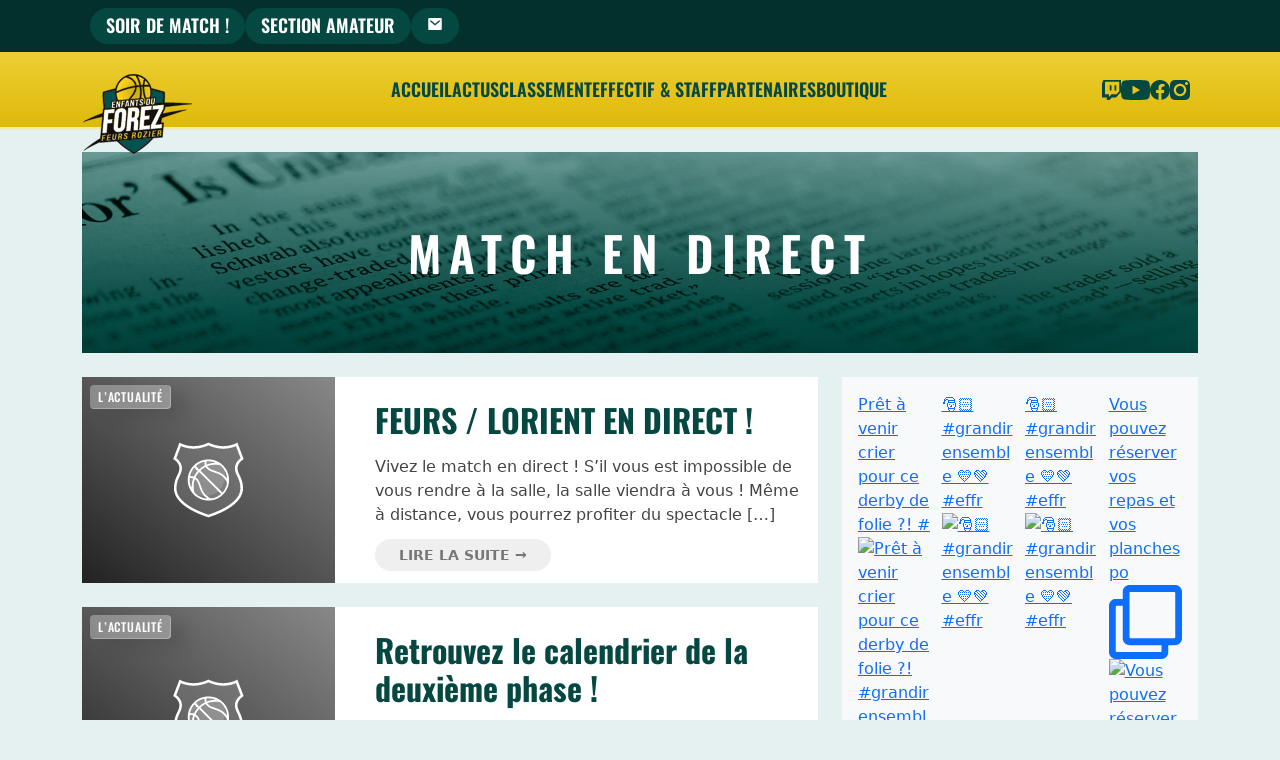

--- FILE ---
content_type: text/html; charset=UTF-8
request_url: https://www.enfantsduforez.fr/tag/match-en-direct/
body_size: 29029
content:
<!doctype html>
<html dir="ltr" lang="fr-FR" prefix="og: https://ogp.me/ns#">

<head>
  <meta charset="UTF-8">
  <meta name="viewport" content="width=device-width, initial-scale=1, viewport-fit=cover">
  <link rel="profile" href="https://gmpg.org/xfn/11">
  <link rel="stylesheet" href="https://www.enfantsduforez.fr/wp-content/themes/bootscore-child-eff/css/swiper-bundle.min.css">
  <!-- Favicons -->
  <link rel="apple-touch-icon" sizes="180x180" href="https://www.enfantsduforez.fr/wp-content/themes/bootscore-child-eff/img/favicon/apple-touch-icon.png">
  <link rel="icon" type="image/png" sizes="32x32" href="https://www.enfantsduforez.fr/wp-content/themes/bootscore-child-eff/img/favicon/favicon-32x32.png">
  <link rel="icon" type="image/png" sizes="16x16" href="https://www.enfantsduforez.fr/wp-content/themes/bootscore-child-eff/img/favicon/favicon-16x16.png">
  <link rel="manifest" href="https://www.enfantsduforez.fr/wp-content/themes/bootscore-child-eff/img/favicon/site.webmanifest">
  <link rel="mask-icon" href="https://www.enfantsduforez.fr/wp-content/themes/bootscore-child-eff/img/favicon/safari-pinned-tab.svg" color="#0d6efd">
  <meta name="msapplication-TileColor" content="#ffffff">
  <meta name="theme-color" content="#03302C">
  <title>Match en direct - Les Enfants du Forez • Feurs Rozier</title>

		<!-- All in One SEO 4.6.8.1 - aioseo.com -->
		<meta name="robots" content="max-image-preview:large" />
		<link rel="canonical" href="https://www.enfantsduforez.fr/tag/match-en-direct/" />
		<meta name="generator" content="All in One SEO (AIOSEO) 4.6.8.1" />
		<script type="application/ld+json" class="aioseo-schema">
			{"@context":"https:\/\/schema.org","@graph":[{"@type":"BreadcrumbList","@id":"https:\/\/www.enfantsduforez.fr\/tag\/match-en-direct\/#breadcrumblist","itemListElement":[{"@type":"ListItem","@id":"https:\/\/www.enfantsduforez.fr\/#listItem","position":1,"name":"Domicile","item":"https:\/\/www.enfantsduforez.fr\/","nextItem":"https:\/\/www.enfantsduforez.fr\/tag\/match-en-direct\/#listItem"},{"@type":"ListItem","@id":"https:\/\/www.enfantsduforez.fr\/tag\/match-en-direct\/#listItem","position":2,"name":"Match en direct","previousItem":"https:\/\/www.enfantsduforez.fr\/#listItem"}]},{"@type":"CollectionPage","@id":"https:\/\/www.enfantsduforez.fr\/tag\/match-en-direct\/#collectionpage","url":"https:\/\/www.enfantsduforez.fr\/tag\/match-en-direct\/","name":"Match en direct - Les Enfants du Forez \u2022 Feurs Rozier","inLanguage":"fr-FR","isPartOf":{"@id":"https:\/\/www.enfantsduforez.fr\/#website"},"breadcrumb":{"@id":"https:\/\/www.enfantsduforez.fr\/tag\/match-en-direct\/#breadcrumblist"}},{"@type":"Organization","@id":"https:\/\/www.enfantsduforez.fr\/#organization","name":"Enfants du Forez","url":"https:\/\/www.enfantsduforez.fr\/"},{"@type":"WebSite","@id":"https:\/\/www.enfantsduforez.fr\/#website","url":"https:\/\/www.enfantsduforez.fr\/","name":"Enfants du Forez","inLanguage":"fr-FR","publisher":{"@id":"https:\/\/www.enfantsduforez.fr\/#organization"}}]}
		</script>
		<!-- All in One SEO -->

<link rel='dns-prefetch' href='//www.googletagmanager.com' />
<link rel='dns-prefetch' href='//fonts.googleapis.com' />
<link rel='dns-prefetch' href='//s.w.org' />
<link rel="alternate" type="application/rss+xml" title="Les Enfants du Forez • Feurs Rozier &raquo; Flux" href="https://www.enfantsduforez.fr/feed/" />
<link rel="alternate" type="application/rss+xml" title="Les Enfants du Forez • Feurs Rozier &raquo; Flux des commentaires" href="https://www.enfantsduforez.fr/comments/feed/" />
<link rel="alternate" type="text/calendar" title="Les Enfants du Forez • Feurs Rozier &raquo; Flux iCal" href="https://www.enfantsduforez.fr/calendrier/?ical=1" />
<link rel="alternate" type="application/rss+xml" title="Les Enfants du Forez • Feurs Rozier &raquo; Flux de l’étiquette Match en direct" href="https://www.enfantsduforez.fr/tag/match-en-direct/feed/" />
<script type="text/javascript">
window._wpemojiSettings = {"baseUrl":"https:\/\/s.w.org\/images\/core\/emoji\/14.0.0\/72x72\/","ext":".png","svgUrl":"https:\/\/s.w.org\/images\/core\/emoji\/14.0.0\/svg\/","svgExt":".svg","source":{"wpemoji":"https:\/\/www.enfantsduforez.fr\/wp-includes\/js\/wp-emoji.js?ver=6.0.11","twemoji":"https:\/\/www.enfantsduforez.fr\/wp-includes\/js\/twemoji.js?ver=6.0.11"}};
/**
 * @output wp-includes/js/wp-emoji-loader.js
 */

( function( window, document, settings ) {
	var src, ready, ii, tests;

	// Create a canvas element for testing native browser support of emoji.
	var canvas = document.createElement( 'canvas' );
	var context = canvas.getContext && canvas.getContext( '2d' );

	/**
	 * Checks if two sets of Emoji characters render the same visually.
	 *
	 * @since 4.9.0
	 *
	 * @private
	 *
	 * @param {number[]} set1 Set of Emoji character codes.
	 * @param {number[]} set2 Set of Emoji character codes.
	 *
	 * @return {boolean} True if the two sets render the same.
	 */
	function emojiSetsRenderIdentically( set1, set2 ) {
		var stringFromCharCode = String.fromCharCode;

		// Cleanup from previous test.
		context.clearRect( 0, 0, canvas.width, canvas.height );
		context.fillText( stringFromCharCode.apply( this, set1 ), 0, 0 );
		var rendered1 = canvas.toDataURL();

		// Cleanup from previous test.
		context.clearRect( 0, 0, canvas.width, canvas.height );
		context.fillText( stringFromCharCode.apply( this, set2 ), 0, 0 );
		var rendered2 = canvas.toDataURL();

		return rendered1 === rendered2;
	}

	/**
	 * Detects if the browser supports rendering emoji or flag emoji.
	 *
	 * Flag emoji are a single glyph made of two characters, so some browsers
	 * (notably, Firefox OS X) don't support them.
	 *
	 * @since 4.2.0
	 *
	 * @private
	 *
	 * @param {string} type Whether to test for support of "flag" or "emoji".
	 *
	 * @return {boolean} True if the browser can render emoji, false if it cannot.
	 */
	function browserSupportsEmoji( type ) {
		var isIdentical;

		if ( ! context || ! context.fillText ) {
			return false;
		}

		/*
		 * Chrome on OS X added native emoji rendering in M41. Unfortunately,
		 * it doesn't work when the font is bolder than 500 weight. So, we
		 * check for bold rendering support to avoid invisible emoji in Chrome.
		 */
		context.textBaseline = 'top';
		context.font = '600 32px Arial';

		switch ( type ) {
			case 'flag':
				/*
				 * Test for Transgender flag compatibility. This flag is shortlisted for the Emoji 13 spec,
				 * but has landed in Twemoji early, so we can add support for it, too.
				 *
				 * To test for support, we try to render it, and compare the rendering to how it would look if
				 * the browser doesn't render it correctly (white flag emoji + transgender symbol).
				 */
				isIdentical = emojiSetsRenderIdentically(
					[ 0x1F3F3, 0xFE0F, 0x200D, 0x26A7, 0xFE0F ],
					[ 0x1F3F3, 0xFE0F, 0x200B, 0x26A7, 0xFE0F ]
				);

				if ( isIdentical ) {
					return false;
				}

				/*
				 * Test for UN flag compatibility. This is the least supported of the letter locale flags,
				 * so gives us an easy test for full support.
				 *
				 * To test for support, we try to render it, and compare the rendering to how it would look if
				 * the browser doesn't render it correctly ([U] + [N]).
				 */
				isIdentical = emojiSetsRenderIdentically(
					[ 0xD83C, 0xDDFA, 0xD83C, 0xDDF3 ],
					[ 0xD83C, 0xDDFA, 0x200B, 0xD83C, 0xDDF3 ]
				);

				if ( isIdentical ) {
					return false;
				}

				/*
				 * Test for English flag compatibility. England is a country in the United Kingdom, it
				 * does not have a two letter locale code but rather an five letter sub-division code.
				 *
				 * To test for support, we try to render it, and compare the rendering to how it would look if
				 * the browser doesn't render it correctly (black flag emoji + [G] + [B] + [E] + [N] + [G]).
				 */
				isIdentical = emojiSetsRenderIdentically(
					[ 0xD83C, 0xDFF4, 0xDB40, 0xDC67, 0xDB40, 0xDC62, 0xDB40, 0xDC65, 0xDB40, 0xDC6E, 0xDB40, 0xDC67, 0xDB40, 0xDC7F ],
					[ 0xD83C, 0xDFF4, 0x200B, 0xDB40, 0xDC67, 0x200B, 0xDB40, 0xDC62, 0x200B, 0xDB40, 0xDC65, 0x200B, 0xDB40, 0xDC6E, 0x200B, 0xDB40, 0xDC67, 0x200B, 0xDB40, 0xDC7F ]
				);

				return ! isIdentical;
			case 'emoji':
				/*
				 * Why can't we be friends? Everyone can now shake hands in emoji, regardless of skin tone!
				 *
				 * To test for Emoji 14.0 support, try to render a new emoji: Handshake: Light Skin Tone, Dark Skin Tone.
				 *
				 * The Handshake: Light Skin Tone, Dark Skin Tone emoji is a ZWJ sequence combining 🫱 Rightwards Hand,
				 * 🏻 Light Skin Tone, a Zero Width Joiner, 🫲 Leftwards Hand, and 🏿 Dark Skin Tone.
				 *
				 * 0x1FAF1 == Rightwards Hand
				 * 0x1F3FB == Light Skin Tone
				 * 0x200D == Zero-Width Joiner (ZWJ) that links the code points for the new emoji or
				 * 0x200B == Zero-Width Space (ZWS) that is rendered for clients not supporting the new emoji.
				 * 0x1FAF2 == Leftwards Hand
				 * 0x1F3FF == Dark Skin Tone.
				 *
				 * When updating this test for future Emoji releases, ensure that individual emoji that make up the
				 * sequence come from older emoji standards.
				 */
				isIdentical = emojiSetsRenderIdentically(
					[0x1FAF1, 0x1F3FB, 0x200D, 0x1FAF2, 0x1F3FF],
					[0x1FAF1, 0x1F3FB, 0x200B, 0x1FAF2, 0x1F3FF]
				);

				return ! isIdentical;
		}

		return false;
	}

	/**
	 * Adds a script to the head of the document.
	 *
	 * @ignore
	 *
	 * @since 4.2.0
	 *
	 * @param {Object} src The url where the script is located.
	 * @return {void}
	 */
	function addScript( src ) {
		var script = document.createElement( 'script' );

		script.src = src;
		script.defer = script.type = 'text/javascript';
		document.getElementsByTagName( 'head' )[0].appendChild( script );
	}

	tests = Array( 'flag', 'emoji' );

	settings.supports = {
		everything: true,
		everythingExceptFlag: true
	};

	/*
	 * Tests the browser support for flag emojis and other emojis, and adjusts the
	 * support settings accordingly.
	 */
	for( ii = 0; ii < tests.length; ii++ ) {
		settings.supports[ tests[ ii ] ] = browserSupportsEmoji( tests[ ii ] );

		settings.supports.everything = settings.supports.everything && settings.supports[ tests[ ii ] ];

		if ( 'flag' !== tests[ ii ] ) {
			settings.supports.everythingExceptFlag = settings.supports.everythingExceptFlag && settings.supports[ tests[ ii ] ];
		}
	}

	settings.supports.everythingExceptFlag = settings.supports.everythingExceptFlag && ! settings.supports.flag;

	// Sets DOMReady to false and assigns a ready function to settings.
	settings.DOMReady = false;
	settings.readyCallback = function() {
		settings.DOMReady = true;
	};

	// When the browser can not render everything we need to load a polyfill.
	if ( ! settings.supports.everything ) {
		ready = function() {
			settings.readyCallback();
		};

		/*
		 * Cross-browser version of adding a dom ready event.
		 */
		if ( document.addEventListener ) {
			document.addEventListener( 'DOMContentLoaded', ready, false );
			window.addEventListener( 'load', ready, false );
		} else {
			window.attachEvent( 'onload', ready );
			document.attachEvent( 'onreadystatechange', function() {
				if ( 'complete' === document.readyState ) {
					settings.readyCallback();
				}
			} );
		}

		src = settings.source || {};

		if ( src.concatemoji ) {
			addScript( src.concatemoji );
		} else if ( src.wpemoji && src.twemoji ) {
			addScript( src.twemoji );
			addScript( src.wpemoji );
		}
	}

} )( window, document, window._wpemojiSettings );
</script>
<style type="text/css">
img.wp-smiley,
img.emoji {
	display: inline !important;
	border: none !important;
	box-shadow: none !important;
	height: 1em !important;
	width: 1em !important;
	margin: 0 0.07em !important;
	vertical-align: -0.1em !important;
	background: none !important;
	padding: 0 !important;
}
</style>
	<link rel='stylesheet' id='sbi_styles-css'  href='https://www.enfantsduforez.fr/wp-content/plugins/instagram-feed/css/sbi-styles.css?ver=6.6.1' type='text/css' media='all' />
<link rel='stylesheet' id='wp-block-library-css'  href='https://www.enfantsduforez.fr/wp-includes/css/dist/block-library/style.css?ver=6.0.11' type='text/css' media='all' />
<style id='global-styles-inline-css' type='text/css'>
body{--wp--preset--color--black: #000000;--wp--preset--color--cyan-bluish-gray: #abb8c3;--wp--preset--color--white: #ffffff;--wp--preset--color--pale-pink: #f78da7;--wp--preset--color--vivid-red: #cf2e2e;--wp--preset--color--luminous-vivid-orange: #ff6900;--wp--preset--color--luminous-vivid-amber: #fcb900;--wp--preset--color--light-green-cyan: #7bdcb5;--wp--preset--color--vivid-green-cyan: #00d084;--wp--preset--color--pale-cyan-blue: #8ed1fc;--wp--preset--color--vivid-cyan-blue: #0693e3;--wp--preset--color--vivid-purple: #9b51e0;--wp--preset--gradient--vivid-cyan-blue-to-vivid-purple: linear-gradient(135deg,rgba(6,147,227,1) 0%,rgb(155,81,224) 100%);--wp--preset--gradient--light-green-cyan-to-vivid-green-cyan: linear-gradient(135deg,rgb(122,220,180) 0%,rgb(0,208,130) 100%);--wp--preset--gradient--luminous-vivid-amber-to-luminous-vivid-orange: linear-gradient(135deg,rgba(252,185,0,1) 0%,rgba(255,105,0,1) 100%);--wp--preset--gradient--luminous-vivid-orange-to-vivid-red: linear-gradient(135deg,rgba(255,105,0,1) 0%,rgb(207,46,46) 100%);--wp--preset--gradient--very-light-gray-to-cyan-bluish-gray: linear-gradient(135deg,rgb(238,238,238) 0%,rgb(169,184,195) 100%);--wp--preset--gradient--cool-to-warm-spectrum: linear-gradient(135deg,rgb(74,234,220) 0%,rgb(151,120,209) 20%,rgb(207,42,186) 40%,rgb(238,44,130) 60%,rgb(251,105,98) 80%,rgb(254,248,76) 100%);--wp--preset--gradient--blush-light-purple: linear-gradient(135deg,rgb(255,206,236) 0%,rgb(152,150,240) 100%);--wp--preset--gradient--blush-bordeaux: linear-gradient(135deg,rgb(254,205,165) 0%,rgb(254,45,45) 50%,rgb(107,0,62) 100%);--wp--preset--gradient--luminous-dusk: linear-gradient(135deg,rgb(255,203,112) 0%,rgb(199,81,192) 50%,rgb(65,88,208) 100%);--wp--preset--gradient--pale-ocean: linear-gradient(135deg,rgb(255,245,203) 0%,rgb(182,227,212) 50%,rgb(51,167,181) 100%);--wp--preset--gradient--electric-grass: linear-gradient(135deg,rgb(202,248,128) 0%,rgb(113,206,126) 100%);--wp--preset--gradient--midnight: linear-gradient(135deg,rgb(2,3,129) 0%,rgb(40,116,252) 100%);--wp--preset--duotone--dark-grayscale: url('#wp-duotone-dark-grayscale');--wp--preset--duotone--grayscale: url('#wp-duotone-grayscale');--wp--preset--duotone--purple-yellow: url('#wp-duotone-purple-yellow');--wp--preset--duotone--blue-red: url('#wp-duotone-blue-red');--wp--preset--duotone--midnight: url('#wp-duotone-midnight');--wp--preset--duotone--magenta-yellow: url('#wp-duotone-magenta-yellow');--wp--preset--duotone--purple-green: url('#wp-duotone-purple-green');--wp--preset--duotone--blue-orange: url('#wp-duotone-blue-orange');--wp--preset--font-size--small: 13px;--wp--preset--font-size--medium: 20px;--wp--preset--font-size--large: 36px;--wp--preset--font-size--x-large: 42px;}.has-black-color{color: var(--wp--preset--color--black) !important;}.has-cyan-bluish-gray-color{color: var(--wp--preset--color--cyan-bluish-gray) !important;}.has-white-color{color: var(--wp--preset--color--white) !important;}.has-pale-pink-color{color: var(--wp--preset--color--pale-pink) !important;}.has-vivid-red-color{color: var(--wp--preset--color--vivid-red) !important;}.has-luminous-vivid-orange-color{color: var(--wp--preset--color--luminous-vivid-orange) !important;}.has-luminous-vivid-amber-color{color: var(--wp--preset--color--luminous-vivid-amber) !important;}.has-light-green-cyan-color{color: var(--wp--preset--color--light-green-cyan) !important;}.has-vivid-green-cyan-color{color: var(--wp--preset--color--vivid-green-cyan) !important;}.has-pale-cyan-blue-color{color: var(--wp--preset--color--pale-cyan-blue) !important;}.has-vivid-cyan-blue-color{color: var(--wp--preset--color--vivid-cyan-blue) !important;}.has-vivid-purple-color{color: var(--wp--preset--color--vivid-purple) !important;}.has-black-background-color{background-color: var(--wp--preset--color--black) !important;}.has-cyan-bluish-gray-background-color{background-color: var(--wp--preset--color--cyan-bluish-gray) !important;}.has-white-background-color{background-color: var(--wp--preset--color--white) !important;}.has-pale-pink-background-color{background-color: var(--wp--preset--color--pale-pink) !important;}.has-vivid-red-background-color{background-color: var(--wp--preset--color--vivid-red) !important;}.has-luminous-vivid-orange-background-color{background-color: var(--wp--preset--color--luminous-vivid-orange) !important;}.has-luminous-vivid-amber-background-color{background-color: var(--wp--preset--color--luminous-vivid-amber) !important;}.has-light-green-cyan-background-color{background-color: var(--wp--preset--color--light-green-cyan) !important;}.has-vivid-green-cyan-background-color{background-color: var(--wp--preset--color--vivid-green-cyan) !important;}.has-pale-cyan-blue-background-color{background-color: var(--wp--preset--color--pale-cyan-blue) !important;}.has-vivid-cyan-blue-background-color{background-color: var(--wp--preset--color--vivid-cyan-blue) !important;}.has-vivid-purple-background-color{background-color: var(--wp--preset--color--vivid-purple) !important;}.has-black-border-color{border-color: var(--wp--preset--color--black) !important;}.has-cyan-bluish-gray-border-color{border-color: var(--wp--preset--color--cyan-bluish-gray) !important;}.has-white-border-color{border-color: var(--wp--preset--color--white) !important;}.has-pale-pink-border-color{border-color: var(--wp--preset--color--pale-pink) !important;}.has-vivid-red-border-color{border-color: var(--wp--preset--color--vivid-red) !important;}.has-luminous-vivid-orange-border-color{border-color: var(--wp--preset--color--luminous-vivid-orange) !important;}.has-luminous-vivid-amber-border-color{border-color: var(--wp--preset--color--luminous-vivid-amber) !important;}.has-light-green-cyan-border-color{border-color: var(--wp--preset--color--light-green-cyan) !important;}.has-vivid-green-cyan-border-color{border-color: var(--wp--preset--color--vivid-green-cyan) !important;}.has-pale-cyan-blue-border-color{border-color: var(--wp--preset--color--pale-cyan-blue) !important;}.has-vivid-cyan-blue-border-color{border-color: var(--wp--preset--color--vivid-cyan-blue) !important;}.has-vivid-purple-border-color{border-color: var(--wp--preset--color--vivid-purple) !important;}.has-vivid-cyan-blue-to-vivid-purple-gradient-background{background: var(--wp--preset--gradient--vivid-cyan-blue-to-vivid-purple) !important;}.has-light-green-cyan-to-vivid-green-cyan-gradient-background{background: var(--wp--preset--gradient--light-green-cyan-to-vivid-green-cyan) !important;}.has-luminous-vivid-amber-to-luminous-vivid-orange-gradient-background{background: var(--wp--preset--gradient--luminous-vivid-amber-to-luminous-vivid-orange) !important;}.has-luminous-vivid-orange-to-vivid-red-gradient-background{background: var(--wp--preset--gradient--luminous-vivid-orange-to-vivid-red) !important;}.has-very-light-gray-to-cyan-bluish-gray-gradient-background{background: var(--wp--preset--gradient--very-light-gray-to-cyan-bluish-gray) !important;}.has-cool-to-warm-spectrum-gradient-background{background: var(--wp--preset--gradient--cool-to-warm-spectrum) !important;}.has-blush-light-purple-gradient-background{background: var(--wp--preset--gradient--blush-light-purple) !important;}.has-blush-bordeaux-gradient-background{background: var(--wp--preset--gradient--blush-bordeaux) !important;}.has-luminous-dusk-gradient-background{background: var(--wp--preset--gradient--luminous-dusk) !important;}.has-pale-ocean-gradient-background{background: var(--wp--preset--gradient--pale-ocean) !important;}.has-electric-grass-gradient-background{background: var(--wp--preset--gradient--electric-grass) !important;}.has-midnight-gradient-background{background: var(--wp--preset--gradient--midnight) !important;}.has-small-font-size{font-size: var(--wp--preset--font-size--small) !important;}.has-medium-font-size{font-size: var(--wp--preset--font-size--medium) !important;}.has-large-font-size{font-size: var(--wp--preset--font-size--large) !important;}.has-x-large-font-size{font-size: var(--wp--preset--font-size--x-large) !important;}
</style>
<link rel='stylesheet' id='events-manager-css'  href='https://www.enfantsduforez.fr/wp-content/plugins/events-manager/includes/css/events-manager.min.css?ver=6.3' type='text/css' media='all' />
<link rel='stylesheet' id='dashicons-css'  href='https://www.enfantsduforez.fr/wp-includes/css/dashicons.css?ver=6.0.11' type='text/css' media='all' />
<link rel='stylesheet' id='sportspress-general-css'  href='//www.enfantsduforez.fr/wp-content/plugins/sportspress/assets/css/sportspress.css?ver=2.7.24' type='text/css' media='all' />
<link rel='stylesheet' id='sportspress-icons-css'  href='//www.enfantsduforez.fr/wp-content/plugins/sportspress/assets/css/icons.css?ver=2.7' type='text/css' media='all' />
<link rel='stylesheet' id='sportspress-roboto-css'  href='//fonts.googleapis.com/css?family=Roboto%3A400%2C500&#038;subset=cyrillic%2Ccyrillic-ext%2Cgreek%2Cgreek-ext%2Clatin-ext%2Cvietnamese&#038;ver=2.7' type='text/css' media='all' />
<link rel='stylesheet' id='sportspress-style-css'  href='//www.enfantsduforez.fr/wp-content/plugins/sportspress/assets/css/sportspress-style.css?ver=2.7' type='text/css' media='all' />
<link rel='stylesheet' id='sportspress-style-ltr-css'  href='//www.enfantsduforez.fr/wp-content/plugins/sportspress/assets/css/sportspress-style-ltr.css?ver=2.7' type='text/css' media='all' />
<link rel='stylesheet' id='wpum-frontend-css'  href='https://www.enfantsduforez.fr/wp-content/plugins/wp-user-manager/assets/css/wpum.min.css?ver=2.9.12' type='text/css' media='all' />
<link rel='stylesheet' id='parent-style-css'  href='https://www.enfantsduforez.fr/wp-content/themes/bootscore-main/style.css?ver=6.0.11' type='text/css' media='all' />
<link rel='stylesheet' id='main-css'  href='https://www.enfantsduforez.fr/wp-content/themes/bootscore-child-eff/css/main.css?ver=202503131218' type='text/css' media='all' />
<link rel='stylesheet' id='bootscore-style-css'  href='https://www.enfantsduforez.fr/wp-content/themes/bootscore-child-eff/style.css?ver=202209031144' type='text/css' media='all' />
<link rel='stylesheet' id='fontawesome-css' online="if(media!='all')media='all'"  href='https://www.enfantsduforez.fr/wp-content/themes/bootscore-main/fontawesome/css/all.min.css?ver=202208291855' type='text/css' media='all' />
<!--n2css--><!--n2js--><style type="text/css"></style><script type='text/javascript' src='https://www.enfantsduforez.fr/wp-includes/js/jquery/jquery.js?ver=3.6.0' id='jquery-core-js'></script>
<script type='text/javascript' src='https://www.enfantsduforez.fr/wp-includes/js/jquery/jquery-migrate.js?ver=3.3.2' id='jquery-migrate-js'></script>
<script type='text/javascript' src='https://www.enfantsduforez.fr/wp-includes/js/jquery/ui/core.js?ver=1.13.1' id='jquery-ui-core-js'></script>
<script type='text/javascript' src='https://www.enfantsduforez.fr/wp-includes/js/jquery/ui/mouse.js?ver=1.13.1' id='jquery-ui-mouse-js'></script>
<script type='text/javascript' src='https://www.enfantsduforez.fr/wp-includes/js/jquery/ui/sortable.js?ver=1.13.1' id='jquery-ui-sortable-js'></script>
<script type='text/javascript' src='https://www.enfantsduforez.fr/wp-includes/js/jquery/ui/datepicker.js?ver=1.13.1' id='jquery-ui-datepicker-js'></script>
<script type='text/javascript' id='jquery-ui-datepicker-js-after'>
jQuery(function(jQuery){jQuery.datepicker.setDefaults({"closeText":"Fermer","currentText":"Aujourd\u2019hui","monthNames":["janvier","f\u00e9vrier","mars","avril","mai","juin","juillet","ao\u00fbt","septembre","octobre","novembre","d\u00e9cembre"],"monthNamesShort":["Jan","F\u00e9v","Mar","Avr","Mai","Juin","Juil","Ao\u00fbt","Sep","Oct","Nov","D\u00e9c"],"nextText":"Suivant","prevText":"Pr\u00e9c\u00e9dent","dayNames":["dimanche","lundi","mardi","mercredi","jeudi","vendredi","samedi"],"dayNamesShort":["dim","lun","mar","mer","jeu","ven","sam"],"dayNamesMin":["D","L","M","M","J","V","S"],"dateFormat":"d MM yy","firstDay":1,"isRTL":false});});
</script>
<script type='text/javascript' src='https://www.enfantsduforez.fr/wp-includes/js/jquery/ui/resizable.js?ver=1.13.1' id='jquery-ui-resizable-js'></script>
<script type='text/javascript' src='https://www.enfantsduforez.fr/wp-includes/js/jquery/ui/draggable.js?ver=1.13.1' id='jquery-ui-draggable-js'></script>
<script type='text/javascript' src='https://www.enfantsduforez.fr/wp-includes/js/jquery/ui/controlgroup.js?ver=1.13.1' id='jquery-ui-controlgroup-js'></script>
<script type='text/javascript' src='https://www.enfantsduforez.fr/wp-includes/js/jquery/ui/checkboxradio.js?ver=1.13.1' id='jquery-ui-checkboxradio-js'></script>
<script type='text/javascript' src='https://www.enfantsduforez.fr/wp-includes/js/jquery/ui/button.js?ver=1.13.1' id='jquery-ui-button-js'></script>
<script type='text/javascript' src='https://www.enfantsduforez.fr/wp-includes/js/jquery/ui/dialog.js?ver=1.13.1' id='jquery-ui-dialog-js'></script>
<script type='text/javascript' id='events-manager-js-extra'>
/* <![CDATA[ */
var EM = {"ajaxurl":"https:\/\/www.enfantsduforez.fr\/wp-admin\/admin-ajax.php","locationajaxurl":"https:\/\/www.enfantsduforez.fr\/wp-admin\/admin-ajax.php?action=locations_search","firstDay":"1","locale":"fr","dateFormat":"yy-mm-dd","ui_css":"https:\/\/www.enfantsduforez.fr\/wp-content\/plugins\/events-manager\/includes\/css\/jquery-ui\/build.min.css","show24hours":"1","is_ssl":"1","autocomplete_limit":"10","calendar":{"breakpoints":{"small":560,"medium":908,"large":false}},"datepicker":{"format":"Y-m-d","locale":"fr"},"search":{"breakpoints":{"small":650,"medium":850,"full":false}},"txt_search":"Recherche","txt_searching":"Recherche en cours...","txt_loading":"Chargement en cours..."};
/* ]]> */
</script>
<script type='text/javascript' src='https://www.enfantsduforez.fr/wp-content/plugins/events-manager/includes/js/events-manager.js?ver=6.3' id='events-manager-js'></script>
<script type='text/javascript' src='https://www.enfantsduforez.fr/wp-content/plugins/events-manager/includes/external/flatpickr/l10n/fr.js?ver=6.3' id='em-flatpickr-localization-js'></script>

<!-- Extrait de code de la balise Google (gtag.js) ajouté par Site Kit -->
<!-- Extrait Google Analytics ajouté par Site Kit -->
<script type='text/javascript' src='https://www.googletagmanager.com/gtag/js?id=GT-NFB73DC' id='google_gtagjs-js' async></script>
<script type='text/javascript' id='google_gtagjs-js-after'>
window.dataLayer = window.dataLayer || [];function gtag(){dataLayer.push(arguments);}
gtag("set","linker",{"domains":["www.enfantsduforez.fr"]});
gtag("js", new Date());
gtag("set", "developer_id.dZTNiMT", true);
gtag("config", "GT-NFB73DC");
</script>
<link rel="https://api.w.org/" href="https://www.enfantsduforez.fr/wp-json/" /><link rel="alternate" type="application/json" href="https://www.enfantsduforez.fr/wp-json/wp/v2/tags/56" /><link rel="EditURI" type="application/rsd+xml" title="RSD" href="https://www.enfantsduforez.fr/xmlrpc.php?rsd" />
<link rel="wlwmanifest" type="application/wlwmanifest+xml" href="https://www.enfantsduforez.fr/wp-includes/wlwmanifest.xml" /> 
<meta name="generator" content="WordPress 6.0.11" />
<meta name="generator" content="SportsPress 2.7.24" />
<meta name="generator" content="Site Kit by Google 1.170.0" /><meta name="tec-api-version" content="v1"><meta name="tec-api-origin" content="https://www.enfantsduforez.fr"><link rel="alternate" href="https://www.enfantsduforez.fr/wp-json/tribe/events/v1/events/?tags=match-en-direct" />

<!-- WPMobile.App -->
<meta name="theme-color" content="#054741" />
<meta name="msapplication-navbutton-color" content="#054741" />
<meta name="apple-mobile-web-app-status-bar-style" content="#054741" />
<!-- / WPMobile.App -->

<meta name="google-site-verification" content="vgqICoa_y3SaPGkRlhlClQTtAeoPUa8m9TYlfXsXqZY">    <style>
        @font-face {
		  font-family: 'Framework7 Icons';
		  font-style: normal;
		  font-weight: 400;
		  src: url("https://www.enfantsduforez.fr/wp-content/plugins/wpappninja/themes/wpmobileapp/includes/fonts/Framework7Icons-Regular.eot?2019");
		  src: local('Framework7 Icons'),
    		 local('Framework7Icons-Regular'),
    		 url("https://www.enfantsduforez.fr/wp-content/plugins/wpappninja/themes/wpmobileapp/includes/fonts/Framework7Icons-Regular.woff2?2019") format("woff2"),
    		 url("https://www.enfantsduforez.fr/wp-content/plugins/wpappninja/themes/wpmobileapp/includes/fonts/Framework7Icons-Regular.woff?2019") format("woff"),
    		 url("https://www.enfantsduforez.fr/wp-content/plugins/wpappninja/themes/wpmobileapp/includes/fonts/Framework7Icons-Regular.ttf?2019") format("truetype");
		}

		.f7-icons, .framework7-icons {
		  font-family: 'Framework7 Icons';
		  font-weight: normal;
		  font-style: normal;
		  font-size: 25px;
		  line-height: 1;
		  letter-spacing: normal;
		  text-transform: none;
		  display: inline-block;
		  white-space: nowrap;
		  word-wrap: normal;
		  direction: ltr;
		  -webkit-font-smoothing: antialiased;
		  text-rendering: optimizeLegibility;
		  -moz-osx-font-smoothing: grayscale;
		  -webkit-font-feature-settings: "liga";
		  -moz-font-feature-settings: "liga=1";
		  -moz-font-feature-settings: "liga";
		  font-feature-settings: "liga";
		}
    </style>
<style id="uagb-style-conditional-extension">@media (min-width: 1025px){body .uag-hide-desktop.uagb-google-map__wrap,body .uag-hide-desktop{display:none !important}}@media (min-width: 768px) and (max-width: 1024px){body .uag-hide-tab.uagb-google-map__wrap,body .uag-hide-tab{display:none !important}}@media (max-width: 767px){body .uag-hide-mob.uagb-google-map__wrap,body .uag-hide-mob{display:none !important}}</style><style id="uagb-style-frontend-56">.uag-blocks-common-selector{z-index:var(--z-index-desktop) !important}@media (max-width: 976px){.uag-blocks-common-selector{z-index:var(--z-index-tablet) !important}}@media (max-width: 767px){.uag-blocks-common-selector{z-index:var(--z-index-mobile) !important}}
</style><link rel="icon" href="https://www.enfantsduforez.fr/wp-content/uploads/sites/2/2022/08/cropped-EFF_logo_blanc-32x32.png" sizes="32x32" />
<link rel="icon" href="https://www.enfantsduforez.fr/wp-content/uploads/sites/2/2022/08/cropped-EFF_logo_blanc-192x192.png" sizes="192x192" />
<link rel="apple-touch-icon" href="https://www.enfantsduforez.fr/wp-content/uploads/sites/2/2022/08/cropped-EFF_logo_blanc-180x180.png" />
<meta name="msapplication-TileImage" content="https://www.enfantsduforez.fr/wp-content/uploads/sites/2/2022/08/cropped-EFF_logo_blanc-270x270.png" />
		<style type="text/css"></style>
		<script type="text/javascript"></script>
	<style type="text/css">/** Mega Menu CSS: fs **/</style>
</head>

<body class="archive tag tag-match-en-direct tag-56 tribe-no-js hfeed">

  
	<svg
		xmlns="http://www.w3.org/2000/svg"
		viewBox="0 0 0 0"
		width="0"
		height="0"
		focusable="false"
		role="none"
		style="visibility: hidden; position: absolute; left: -9999px; overflow: hidden;"
	>
		<defs>
			<filter id="wp-duotone-dark-grayscale">
				<feColorMatrix
					color-interpolation-filters="sRGB"
					type="matrix"
					values="
						.299 .587 .114 0 0
						.299 .587 .114 0 0
						.299 .587 .114 0 0
						.299 .587 .114 0 0
					"
				/>
				<feComponentTransfer color-interpolation-filters="sRGB" >
					<feFuncR type="table" tableValues="0 0.49803921568627" />
					<feFuncG type="table" tableValues="0 0.49803921568627" />
					<feFuncB type="table" tableValues="0 0.49803921568627" />
					<feFuncA type="table" tableValues="1 1" />
				</feComponentTransfer>
				<feComposite in2="SourceGraphic" operator="in" />
			</filter>
		</defs>
	</svg>

	
	<svg
		xmlns="http://www.w3.org/2000/svg"
		viewBox="0 0 0 0"
		width="0"
		height="0"
		focusable="false"
		role="none"
		style="visibility: hidden; position: absolute; left: -9999px; overflow: hidden;"
	>
		<defs>
			<filter id="wp-duotone-grayscale">
				<feColorMatrix
					color-interpolation-filters="sRGB"
					type="matrix"
					values="
						.299 .587 .114 0 0
						.299 .587 .114 0 0
						.299 .587 .114 0 0
						.299 .587 .114 0 0
					"
				/>
				<feComponentTransfer color-interpolation-filters="sRGB" >
					<feFuncR type="table" tableValues="0 1" />
					<feFuncG type="table" tableValues="0 1" />
					<feFuncB type="table" tableValues="0 1" />
					<feFuncA type="table" tableValues="1 1" />
				</feComponentTransfer>
				<feComposite in2="SourceGraphic" operator="in" />
			</filter>
		</defs>
	</svg>

	
	<svg
		xmlns="http://www.w3.org/2000/svg"
		viewBox="0 0 0 0"
		width="0"
		height="0"
		focusable="false"
		role="none"
		style="visibility: hidden; position: absolute; left: -9999px; overflow: hidden;"
	>
		<defs>
			<filter id="wp-duotone-purple-yellow">
				<feColorMatrix
					color-interpolation-filters="sRGB"
					type="matrix"
					values="
						.299 .587 .114 0 0
						.299 .587 .114 0 0
						.299 .587 .114 0 0
						.299 .587 .114 0 0
					"
				/>
				<feComponentTransfer color-interpolation-filters="sRGB" >
					<feFuncR type="table" tableValues="0.54901960784314 0.98823529411765" />
					<feFuncG type="table" tableValues="0 1" />
					<feFuncB type="table" tableValues="0.71764705882353 0.25490196078431" />
					<feFuncA type="table" tableValues="1 1" />
				</feComponentTransfer>
				<feComposite in2="SourceGraphic" operator="in" />
			</filter>
		</defs>
	</svg>

	
	<svg
		xmlns="http://www.w3.org/2000/svg"
		viewBox="0 0 0 0"
		width="0"
		height="0"
		focusable="false"
		role="none"
		style="visibility: hidden; position: absolute; left: -9999px; overflow: hidden;"
	>
		<defs>
			<filter id="wp-duotone-blue-red">
				<feColorMatrix
					color-interpolation-filters="sRGB"
					type="matrix"
					values="
						.299 .587 .114 0 0
						.299 .587 .114 0 0
						.299 .587 .114 0 0
						.299 .587 .114 0 0
					"
				/>
				<feComponentTransfer color-interpolation-filters="sRGB" >
					<feFuncR type="table" tableValues="0 1" />
					<feFuncG type="table" tableValues="0 0.27843137254902" />
					<feFuncB type="table" tableValues="0.5921568627451 0.27843137254902" />
					<feFuncA type="table" tableValues="1 1" />
				</feComponentTransfer>
				<feComposite in2="SourceGraphic" operator="in" />
			</filter>
		</defs>
	</svg>

	
	<svg
		xmlns="http://www.w3.org/2000/svg"
		viewBox="0 0 0 0"
		width="0"
		height="0"
		focusable="false"
		role="none"
		style="visibility: hidden; position: absolute; left: -9999px; overflow: hidden;"
	>
		<defs>
			<filter id="wp-duotone-midnight">
				<feColorMatrix
					color-interpolation-filters="sRGB"
					type="matrix"
					values="
						.299 .587 .114 0 0
						.299 .587 .114 0 0
						.299 .587 .114 0 0
						.299 .587 .114 0 0
					"
				/>
				<feComponentTransfer color-interpolation-filters="sRGB" >
					<feFuncR type="table" tableValues="0 0" />
					<feFuncG type="table" tableValues="0 0.64705882352941" />
					<feFuncB type="table" tableValues="0 1" />
					<feFuncA type="table" tableValues="1 1" />
				</feComponentTransfer>
				<feComposite in2="SourceGraphic" operator="in" />
			</filter>
		</defs>
	</svg>

	
	<svg
		xmlns="http://www.w3.org/2000/svg"
		viewBox="0 0 0 0"
		width="0"
		height="0"
		focusable="false"
		role="none"
		style="visibility: hidden; position: absolute; left: -9999px; overflow: hidden;"
	>
		<defs>
			<filter id="wp-duotone-magenta-yellow">
				<feColorMatrix
					color-interpolation-filters="sRGB"
					type="matrix"
					values="
						.299 .587 .114 0 0
						.299 .587 .114 0 0
						.299 .587 .114 0 0
						.299 .587 .114 0 0
					"
				/>
				<feComponentTransfer color-interpolation-filters="sRGB" >
					<feFuncR type="table" tableValues="0.78039215686275 1" />
					<feFuncG type="table" tableValues="0 0.94901960784314" />
					<feFuncB type="table" tableValues="0.35294117647059 0.47058823529412" />
					<feFuncA type="table" tableValues="1 1" />
				</feComponentTransfer>
				<feComposite in2="SourceGraphic" operator="in" />
			</filter>
		</defs>
	</svg>

	
	<svg
		xmlns="http://www.w3.org/2000/svg"
		viewBox="0 0 0 0"
		width="0"
		height="0"
		focusable="false"
		role="none"
		style="visibility: hidden; position: absolute; left: -9999px; overflow: hidden;"
	>
		<defs>
			<filter id="wp-duotone-purple-green">
				<feColorMatrix
					color-interpolation-filters="sRGB"
					type="matrix"
					values="
						.299 .587 .114 0 0
						.299 .587 .114 0 0
						.299 .587 .114 0 0
						.299 .587 .114 0 0
					"
				/>
				<feComponentTransfer color-interpolation-filters="sRGB" >
					<feFuncR type="table" tableValues="0.65098039215686 0.40392156862745" />
					<feFuncG type="table" tableValues="0 1" />
					<feFuncB type="table" tableValues="0.44705882352941 0.4" />
					<feFuncA type="table" tableValues="1 1" />
				</feComponentTransfer>
				<feComposite in2="SourceGraphic" operator="in" />
			</filter>
		</defs>
	</svg>

	
	<svg
		xmlns="http://www.w3.org/2000/svg"
		viewBox="0 0 0 0"
		width="0"
		height="0"
		focusable="false"
		role="none"
		style="visibility: hidden; position: absolute; left: -9999px; overflow: hidden;"
	>
		<defs>
			<filter id="wp-duotone-blue-orange">
				<feColorMatrix
					color-interpolation-filters="sRGB"
					type="matrix"
					values="
						.299 .587 .114 0 0
						.299 .587 .114 0 0
						.299 .587 .114 0 0
						.299 .587 .114 0 0
					"
				/>
				<feComponentTransfer color-interpolation-filters="sRGB" >
					<feFuncR type="table" tableValues="0.098039215686275 1" />
					<feFuncG type="table" tableValues="0 0.66274509803922" />
					<feFuncB type="table" tableValues="0.84705882352941 0.41960784313725" />
					<feFuncA type="table" tableValues="1 1" />
				</feComponentTransfer>
				<feComposite in2="SourceGraphic" operator="in" />
			</filter>
		</defs>
	</svg>

	
  <div id="page" class="site">

    <header id="masthead" class="site-header">

      <div class="fixed-top bg-light">
	    <!-- Shorcut menu -->
	    <div class="topbar-shorcuts">
		    <div class="container">
			  <div class="menu-topbar-container"><ul id="menu-topbar" class="menu"><li id="menu-item-2109" class="menu-item menu-item-type-post_type menu-item-object-page menu-item-2109"><a href="https://www.enfantsduforez.fr/soir-de-match/">Soir de Match !</a></li>
<li id="menu-item-335" class="menu-item menu-item-type-custom menu-item-object-custom menu-item-335"><a href="https://www.ctc-feursrozier.fr">Section amateur</a></li>
<li id="menu-item-2121" class="menu-item menu-item-type-custom menu-item-object-custom menu-item-2121"><a href="mailto:secretaire@enfantsduforez.fr"><svg xmlns="http://www.w3.org/2000/svg" viewBox="0 0 24 24"><path d="M3 3H21C21.5523 3 22 3.44772 22 4V20C22 20.5523 21.5523 21 21 21H3C2.44772 21 2 20.5523 2 20V4C2 3.44772 2.44772 3 3 3ZM12.0606 11.6829L5.64722 6.2377L4.35278 7.7623L12.0731 14.3171L19.6544 7.75616L18.3456 6.24384L12.0606 11.6829Z"></path></svg></a></li>
</ul></div>			</div>
	    </div>
	      
        <nav id="nav-main" class="navbar navbar-expand-lg">
          <div class="container">

            <!-- Navbar Brand -->
            <a class="navbar-brand xs d-md-none" href="https://www.enfantsduforez.fr"><img src="https://www.enfantsduforez.fr/wp-content/themes/bootscore-child-eff/img/logo/logo-sm.svg" alt="logo" class="logo xs"></a>
            <a class="navbar-brand md d-none d-md-block" href="https://www.enfantsduforez.fr"><img src="https://www.enfantsduforez.fr/wp-content/themes/bootscore-child-eff/img/logo/logo.svg" alt="logo" class="logo md"></a>

            <!-- Offcanvas Navbar -->
            <div class="offcanvas offcanvas-end" tabindex="-1" id="offcanvas-navbar">
              <div class="offcanvas-header bg-light">
                <span class="h5 mb-0">Menu</span>
                <button type="button" class="btn-close text-reset" data-bs-dismiss="offcanvas" aria-label="Close"></button>
              </div>
              <div class="offcanvas-body">
                <!-- Bootstrap 5 Nav Walker Main Menu -->
                <ul id="bootscore-navbar" class="navbar-nav ms-auto "><li  id="menu-item-295" class="menu-item menu-item-type-custom menu-item-object-custom menu-item-home nav-item nav-item-295"><a href="https://www.enfantsduforez.fr" class="nav-link ">Accueil</a></li>
<li  id="menu-item-241" class="menu-item menu-item-type-taxonomy menu-item-object-category nav-item nav-item-241"><a href="https://www.enfantsduforez.fr/category/actualite/" class="nav-link ">Actus</a></li>
<li  id="menu-item-381" class="menu-item menu-item-type-post_type menu-item-object-page nav-item nav-item-381"><a href="https://www.enfantsduforez.fr/classement/" class="nav-link ">Classement</a></li>
<li  id="menu-item-234" class="menu-item menu-item-type-custom menu-item-object-custom nav-item nav-item-234"><a href="https://www.enfantsduforez.fr/equipes/enfants-du-forez/" class="nav-link ">Effectif &#038; Staff</a></li>
<li  id="menu-item-275" class="menu-item menu-item-type-post_type menu-item-object-page nav-item nav-item-275"><a href="https://www.enfantsduforez.fr/partenaires/" class="nav-link ">Partenaires</a></li>
<li  id="menu-item-252" class="menu-item menu-item-type-post_type menu-item-object-page nav-item nav-item-252"><a href="https://www.enfantsduforez.fr/boutique/" class="nav-link ">Boutique</a></li>
</ul>                <!-- Bootstrap 5 Nav Walker Main Menu End -->
                
				 <ul class="social-links ms-auto">
                    <li class="social twitch">
                      <a href="https://www.twitch.tv/enfantsduforez" target="_blank">
                        <svg width="95.524px" height="100px" viewBox="0 0 95.524 100" version="1.1" xmlns="http://www.w3.org/2000/svg" xmlns:xlink="http://www.w3.org/1999/xlink">
                          <defs><style>.cls-1{fill:#054741;}</style></defs>
                          <g id="visuels" stroke="none" stroke-width="1" fill="none" fill-rule="evenodd">
                            <path class="cls-1" d="M6.719,0 L0,17.164 L0,87.313 L23.882,87.313 L23.882,100 L37.314,100 L50.002,87.313 L69.405,87.313 L95.524,61.194 L95.524,0 L6.719,0 Z M14.925,8.953 L86.566,8.953 L86.566,56.719 L86.569,56.719 L71.641,71.641 L47.762,71.641 L35.073,84.328 L35.073,71.641 L14.925,71.641 L14.925,8.953 Z M62.688,52.238 L71.641,52.238 L71.641,26.119 L62.688,26.119 L62.688,52.238 Z M38.807,52.238 L47.76,52.238 L47.76,26.119 L38.807,26.119 L38.807,52.238 Z" id="Twitch_logo"></path>
                          </g>
                        </svg>
                      </a>
                    </li>
					<li class="social youtube">
						<a href="https://www.youtube.com/channel/UCpAgtdAzCutMlSbk7WKTW6Q" target="_blank">
							<svg xmlns="http://www.w3.org/2000/svg" viewBox="0 0 142.83 100"><defs><style>.cls-1{fill:#054741;}</style></defs><g id="Calque_1-2"><path class="cls-1" d="M139.88,15.64h0c-1.65-6.11-6.47-10.94-12.59-12.58C116.12,0,71.41,0,71.41,0c0,0-44.71,0-55.88,2.94-6,1.65-10.94,6.59-12.59,12.71C0,26.82,0,50,0,50c0,0,0,23.29,2.94,34.35,1.65,6.12,6.47,10.94,12.59,12.59,11.3,3.06,55.88,3.06,55.88,3.06,0,0,44.71,0,55.88-2.94,6.12-1.65,10.94-6.47,12.59-12.59,2.94-11.18,2.94-34.36,2.94-34.36,0,0,.12-23.29-2.94-34.47ZM57.18,71.41V28.59l37.18,21.42-37.18,21.41Z"/></g></svg>
						</a>
					</li>
					<li class="social facebook">
						<a href="https://www.facebook.com/enfantsduforez" target="_blank">
							<svg xmlns="http://www.w3.org/2000/svg" viewBox="0 0 100 100"><defs><style>.cls-1{fill:#054741;}</style></defs><g id="Calque_1-2"><g><path class="cls-1" d="M50.78,99.99c-.07,0-.14,0-.21,0,.07,0,.14,0,.21,0Z"/><path class="cls-1" d="M48.78,99.98s-.07,0-.11,0c.04,0,.07,0,.11,0Z"/><path class="cls-1" d="M49.41,100s-.1,0-.15,0c.05,0,.1,0,.15,0Z"/><path class="cls-1" d="M51.41,99.98c-.09,0-.17,0-.26,0,.09,0,.17,0,.26,0Z"/><path class="cls-1" d="M55.89,99.66c-.16,.02-.31,.04-.47,.05,.16-.02,.31-.03,.47-.05Z"/><path class="cls-1" d="M52.93,99.91c-.41,.02-.82,.04-1.24,.06,.41-.01,.83-.03,1.24-.06Z"/><path class="cls-1" d="M56.47,99.58c-.18,.02-.35,.04-.53,.07,.18-.02,.35-.04,.53-.07Z"/><path class="cls-1" d="M50,0C22.39,0,0,22.39,0,50c0,24.96,18.28,45.64,42.19,49.39v-34.94h-12.7v-14.46h12.7v-11.02c0-12.54,7.47-19.46,18.89-19.46,5.47,0,11.19,.98,11.19,.98v12.3h-6.31c-6.22,0-8.15,3.86-8.15,7.81v9.38h13.87l-2.21,14.46h-11.65v34.94c23.9-3.75,42.19-24.44,42.19-49.39C100,22.39,77.61,0,50,0Z"/><path class="cls-1" d="M55.4,99.71c-.8,.09-1.6,.15-2.41,.2,.81-.05,1.61-.11,2.41-.2Z"/></g></g></svg>
						</a>
					</li>
					<li class="social instagram">
						<a href="https://www.instagram.com/enfants_du_forez/" target="_blank">
							<svg xmlns="http://www.w3.org/2000/svg" viewBox="0 0 100 100">
								<defs>
								 <radialGradient cx="25.8747885%" cy="106.850989%" fx="25.8747885%" fy="106.850989%" r="99.007616%" gradientTransform="translate(0.258748,1.068510),scale(0.999769,1.000000),rotate(-90.000000),translate(-0.258748,-1.068510)" id="radialGradient-d6_h128hc8-1">
            <stop stop-color="#FFDD55" offset="0%"></stop>
            <stop stop-color="#FFDD55" offset="10%"></stop>
            <stop stop-color="#FF543E" offset="50%"></stop>
            <stop stop-color="#C837AB" offset="100%"></stop>
        </radialGradient>
								<style>.cls-1{fill:#054741;}</style></defs><g id="Calque_1-2"><path class="cls-1" d="M44.53,.02c1.62,0,3.44,0,5.47,0,16.28,0,18.21,.06,24.65,.35,5.95,.27,9.17,1.27,11.32,2.1,2.85,1.11,4.88,2.43,7.01,4.56,2.13,2.13,3.46,4.17,4.56,7.01,.83,2.15,1.83,5.37,2.1,11.32,.29,6.43,.36,8.36,.36,24.64s-.06,18.21-.36,24.64c-.27,5.95-1.27,9.17-2.1,11.32-1.11,2.85-2.43,4.87-4.56,7.01-2.13,2.13-4.16,3.46-7.01,4.56-2.15,.84-5.38,1.83-11.32,2.1-6.43,.29-8.36,.36-24.65,.36s-18.22-.06-24.65-.36c-5.95-.27-9.17-1.27-11.33-2.1-2.85-1.11-4.88-2.43-7.01-4.56-2.13-2.13-3.46-4.16-4.56-7.01-.83-2.15-1.83-5.37-2.1-11.32-.29-6.43-.35-8.36-.35-24.65S.06,31.78,.35,25.35c.27-5.95,1.27-9.17,2.1-11.32,1.11-2.85,2.43-4.88,4.56-7.01,2.13-2.13,4.17-3.46,7.01-4.56,2.15-.84,5.38-1.83,11.33-2.1C30.98,.09,33.16,.01,44.53,0V.02Zm38.03,10.13c-4.04,0-7.32,3.27-7.32,7.32s3.28,7.32,7.32,7.32,7.32-3.28,7.32-7.32-3.28-7.32-7.32-7.32h0Zm-32.56,8.55c-17.3,0-31.32,14.02-31.32,31.32s14.02,31.32,31.32,31.32c17.3,0,31.32-14.02,31.32-31.32s-14.02-31.32-31.32-31.32h0Zm0,10.99c11.23,0,20.33,9.1,20.33,20.33s-9.1,20.33-20.33,20.33-20.33-9.1-20.33-20.33,9.1-20.33,20.33-20.33Z"/></g></svg>
						</a>
					</li>
                </ul>
                
              </div>
            </div>


            <div class="header-actions d-flex align-items-center">

              <!-- Top Nav Widget -->
              <div class="top-nav-widget">
                              </div>

              <!-- Searchform Large -->
              <div class="d-none d-lg-block ms-1 ms-md-2 top-nav-search-lg">
                              </div>

              <!-- Search Toggler Mobile -->
              <button class="btn btn-outline-secondary d-lg-none ms-1 ms-md-2 top-nav-search-md" type="button" data-bs-toggle="collapse" data-bs-target="#collapse-search" aria-expanded="false" aria-controls="collapse-search">
                <i class="fa-solid fa-magnifying-glass"></i><span class="visually-hidden-focusable">Search</span>
              </button>

              <!-- Navbar Toggler -->
              <button class="btn btn-outline-secondary d-lg-none ms-1 ms-md-2" type="button" data-bs-toggle="offcanvas" data-bs-target="#offcanvas-navbar" aria-controls="offcanvas-navbar">
                <i class="fa-solid fa-bars"></i><span class="visually-hidden-focusable">Menu</span>
              </button>

            </div><!-- .header-actions -->

          </div><!-- .container -->

        </nav><!-- .navbar -->

        <!-- Top Nav Search Mobile Collapse -->
        <div class="collapse container d-lg-none" id="collapse-search">
                  </div>

      </div><!-- .fixed-top .bg-light -->

    </header><!-- #masthead -->
<div id="content" class="site-content actu-page container py-5 mt-5">
  <div id="primary" class="content-area">

    <!-- Hook to add something nice -->
        
    <!-- Title & Description -->
	<header class="page-header mb-4">
		<h1>Match en direct</h1>
			</header>

    <div class="row">
      <div class="col">

        <main id="main" class="site-main">

          <!-- Grid Layout -->
                                                  <div class="card horizontal mb-4" data-cat="L’actualité">
                <div class="row">
                  <!-- Featured Image-->
                  													<div class="card-img-left-md col-lg-4"></div>
					                  <div class="col">
                    <div class="card-body">

                      <div class="category-badge mb-2"><a href="https://www.enfantsduforez.fr/category/actualite/" class="badge text-bg-secondary text-decoration-none">L’actualité</a></div>
                      <!-- Title -->
                      <h2 class="blog-post-title">
                        <a href="https://www.enfantsduforez.fr/feurs-lorient-en-direct-2/">
                          FEURS / LORIENT EN DIRECT !                        </a>
                      </h2>
                      <!-- Meta -->
                                            <!-- Excerpt & Read more -->
                      <div class="card-text mt-auto">
                        <p>Vivez le match en direct ! S&rsquo;il vous est impossible de vous rendre à la salle, la salle viendra à vous ! Même à distance, vous pourrez profiter du spectacle [&hellip;]</p>
 <a class="read-more" href="https://www.enfantsduforez.fr/feurs-lorient-en-direct-2/">Lire la suite →</a>
                      </div>
                      <!-- Tags -->
                                          </div>
                  </div>
                </div>
              </div>
                                        <div class="card horizontal mb-4" data-cat="L’actualité">
                <div class="row">
                  <!-- Featured Image-->
                  													<div class="card-img-left-md col-lg-4"></div>
					                  <div class="col">
                    <div class="card-body">

                      <div class="category-badge mb-2"><a href="https://www.enfantsduforez.fr/category/actualite/" class="badge text-bg-secondary text-decoration-none">L’actualité</a></div>
                      <!-- Title -->
                      <h2 class="blog-post-title">
                        <a href="https://www.enfantsduforez.fr/retrouvez-le-calendrier-de-la-deuxieme-phase/">
                          Retrouvez le calendrier de la deuxième phase !                        </a>
                      </h2>
                      <!-- Meta -->
                                            <!-- Excerpt & Read more -->
                      <div class="card-text mt-auto">
                        <p>La famille des Enfants du Forez se souvient de tous ces bons moments partagés&#8230; </p>
 <a class="read-more" href="https://www.enfantsduforez.fr/retrouvez-le-calendrier-de-la-deuxieme-phase/">Lire la suite →</a>
                      </div>
                      <!-- Tags -->
                                          </div>
                  </div>
                </div>
              </div>
                                        <div class="card horizontal mb-4" data-cat="L’actualité">
                <div class="row">
                  <!-- Featured Image-->
                  													<div class="card-img-left-md col-lg-4"></div>
					                  <div class="col">
                    <div class="card-body">

                      <div class="category-badge mb-2"><a href="https://www.enfantsduforez.fr/category/actualite/" class="badge text-bg-secondary text-decoration-none">L’actualité</a></div>
                      <!-- Title -->
                      <h2 class="blog-post-title">
                        <a href="https://www.enfantsduforez.fr/merci-leonard/">
                          Merci Léonard !                        </a>
                      </h2>
                      <!-- Meta -->
                                            <!-- Excerpt & Read more -->
                      <div class="card-text mt-auto">
                        <p>La famille des Enfants du Forez se souvient de tous ces bons moments partagés&#8230; </p>
 <a class="read-more" href="https://www.enfantsduforez.fr/merci-leonard/">Lire la suite →</a>
                      </div>
                      <!-- Tags -->
                                          </div>
                  </div>
                </div>
              </div>
                                        <div class="card horizontal mb-4" data-cat="L’actualité">
                <div class="row">
                  <!-- Featured Image-->
                  													<div class="card-img-left-md col-lg-4"></div>
					                  <div class="col">
                    <div class="card-body">

                      <div class="category-badge mb-2"><a href="https://www.enfantsduforez.fr/category/actualite/" class="badge text-bg-secondary text-decoration-none">L’actualité</a></div>
                      <!-- Title -->
                      <h2 class="blog-post-title">
                        <a href="https://www.enfantsduforez.fr/feurs-avignon-en-direct/">
                          FEURS / AVIGNON EN DIRECT !                        </a>
                      </h2>
                      <!-- Meta -->
                                            <!-- Excerpt & Read more -->
                      <div class="card-text mt-auto">
                        <p>Vivez le match en direct ! S&rsquo;il vous est impossible de vous rendre à la salle, la salle viendra à vous ! Même à distance, vous pourrez profiter du spectacle [&hellip;]</p>
 <a class="read-more" href="https://www.enfantsduforez.fr/feurs-avignon-en-direct/">Lire la suite →</a>
                      </div>
                      <!-- Tags -->
                                          </div>
                  </div>
                </div>
              </div>
                                        <div class="card horizontal mb-4" data-cat="L’actualité">
                <div class="row">
                  <!-- Featured Image-->
                  													<div class="card-img-left-md col-lg-4"></div>
					                  <div class="col">
                    <div class="card-body">

                      <div class="category-badge mb-2"><a href="https://www.enfantsduforez.fr/category/actualite/" class="badge text-bg-secondary text-decoration-none">L’actualité</a></div>
                      <!-- Title -->
                      <h2 class="blog-post-title">
                        <a href="https://www.enfantsduforez.fr/feurs-pole-france-en-direct/">
                          FEURS / PÔLE FRANCE EN DIRECT !                        </a>
                      </h2>
                      <!-- Meta -->
                                            <!-- Excerpt & Read more -->
                      <div class="card-text mt-auto">
                        <p>Vivez le match en direct ! S&rsquo;il vous est impossible de vous rendre à la salle, la salle viendra à vous ! Même à distance, vous pourrez profiter du spectacle [&hellip;]</p>
 <a class="read-more" href="https://www.enfantsduforez.fr/feurs-pole-france-en-direct/">Lire la suite →</a>
                      </div>
                      <!-- Tags -->
                                          </div>
                  </div>
                </div>
              </div>
                                        <div class="card horizontal mb-4" data-cat="L’actualité">
                <div class="row">
                  <!-- Featured Image-->
                  													<div class="card-img-left-md col-lg-4"></div>
					                  <div class="col">
                    <div class="card-body">

                      <div class="category-badge mb-2"><a href="https://www.enfantsduforez.fr/category/actualite/" class="badge text-bg-secondary text-decoration-none">L’actualité</a></div>
                      <!-- Title -->
                      <h2 class="blog-post-title">
                        <a href="https://www.enfantsduforez.fr/feurs-saint-vallier-en-direct/">
                          FEURS / SAINT VALLIER EN DIRECT !                        </a>
                      </h2>
                      <!-- Meta -->
                                            <!-- Excerpt & Read more -->
                      <div class="card-text mt-auto">
                        <p>Vivez le match en direct ! S&rsquo;il vous est impossible de vous rendre à la salle, la salle viendra à vous ! Même à distance, vous pourrez profiter du spectacle [&hellip;]</p>
 <a class="read-more" href="https://www.enfantsduforez.fr/feurs-saint-vallier-en-direct/">Lire la suite →</a>
                      </div>
                      <!-- Tags -->
                                          </div>
                  </div>
                </div>
              </div>
                                        <div class="card horizontal mb-4" data-cat="L’actualité">
                <div class="row">
                  <!-- Featured Image-->
                  													<div class="card-img-left-md col-lg-4"></div>
					                  <div class="col">
                    <div class="card-body">

                      <div class="category-badge mb-2"><a href="https://www.enfantsduforez.fr/category/actualite/" class="badge text-bg-secondary text-decoration-none">L’actualité</a></div>
                      <!-- Title -->
                      <h2 class="blog-post-title">
                        <a href="https://www.enfantsduforez.fr/feurs-lyonso-en-direct/">
                          FEURS / LYONSO EN DIRECT !                        </a>
                      </h2>
                      <!-- Meta -->
                                            <!-- Excerpt & Read more -->
                      <div class="card-text mt-auto">
                        <p>Vivez le match en direct ! S&rsquo;il vous est impossible de vous rendre à la salle, la salle viendra à vous ! Même à distance, vous pourrez profiter du spectacle [&hellip;]</p>
 <a class="read-more" href="https://www.enfantsduforez.fr/feurs-lyonso-en-direct/">Lire la suite →</a>
                      </div>
                      <!-- Tags -->
                                          </div>
                  </div>
                </div>
              </div>
                                        <div class="card horizontal mb-4" data-cat="L’actualité">
                <div class="row">
                  <!-- Featured Image-->
                  													<div class="card-img-left-md col-lg-4"></div>
					                  <div class="col">
                    <div class="card-body">

                      <div class="category-badge mb-2"><a href="https://www.enfantsduforez.fr/category/actualite/" class="badge text-bg-secondary text-decoration-none">L’actualité</a></div>
                      <!-- Title -->
                      <h2 class="blog-post-title">
                        <a href="https://www.enfantsduforez.fr/feurs-andrezieux-en-direct-2/">
                          FEURS / ANDREZIEUX EN DIRECT !                        </a>
                      </h2>
                      <!-- Meta -->
                                            <!-- Excerpt & Read more -->
                      <div class="card-text mt-auto">
                        <p>Vivez le match en direct ! S&rsquo;il vous est impossible de vous rendre à la salle, la salle viendra à vous ! Même à distance, vous pourrez profiter du spectacle [&hellip;]</p>
 <a class="read-more" href="https://www.enfantsduforez.fr/feurs-andrezieux-en-direct-2/">Lire la suite →</a>
                      </div>
                      <!-- Tags -->
                                          </div>
                  </div>
                </div>
              </div>
                                        <div class="card horizontal mb-4" data-cat="L’actualité">
                <div class="row">
                  <!-- Featured Image-->
                  													<div class="card-img-left-md col-lg-4"></div>
					                  <div class="col">
                    <div class="card-body">

                      <div class="category-badge mb-2"><a href="https://www.enfantsduforez.fr/category/actualite/" class="badge text-bg-secondary text-decoration-none">L’actualité</a></div>
                      <!-- Title -->
                      <h2 class="blog-post-title">
                        <a href="https://www.enfantsduforez.fr/feurs-orchies-en-direct/">
                          FEURS / ORCHIES EN DIRECT !                        </a>
                      </h2>
                      <!-- Meta -->
                                            <!-- Excerpt & Read more -->
                      <div class="card-text mt-auto">
                        <p>Vivez le match en direct ! S&rsquo;il vous est impossible de vous rendre à la salle, la salle viendra à vous ! Même à distance, vous pourrez profiter du spectacle [&hellip;]</p>
 <a class="read-more" href="https://www.enfantsduforez.fr/feurs-orchies-en-direct/">Lire la suite →</a>
                      </div>
                      <!-- Tags -->
                                          </div>
                  </div>
                </div>
              </div>
                                        <div class="card horizontal mb-4" data-cat="L’actualité">
                <div class="row">
                  <!-- Featured Image-->
                  													<div class="card-img-left-md col-lg-4"></div>
					                  <div class="col">
                    <div class="card-body">

                      <div class="category-badge mb-2"><a href="https://www.enfantsduforez.fr/category/actualite/" class="badge text-bg-secondary text-decoration-none">L’actualité</a></div>
                      <!-- Title -->
                      <h2 class="blog-post-title">
                        <a href="https://www.enfantsduforez.fr/feurs-sopcc-en-direct/">
                          FEURS / SOPCC EN DIRECT !                        </a>
                      </h2>
                      <!-- Meta -->
                                            <!-- Excerpt & Read more -->
                      <div class="card-text mt-auto">
                        <p>Vivez le match en direct ! S&rsquo;il vous est impossible de vous rendre à la salle, la salle viendra à vous ! Même à distance, vous pourrez profiter du spectacle [&hellip;]</p>
 <a class="read-more" href="https://www.enfantsduforez.fr/feurs-sopcc-en-direct/">Lire la suite →</a>
                      </div>
                      <!-- Tags -->
                                          </div>
                  </div>
                </div>
              </div>
                                        <div class="card horizontal mb-4" data-cat="L’actualité">
                <div class="row">
                  <!-- Featured Image-->
                  													<div class="card-img-left-md col-lg-4"></div>
					                  <div class="col">
                    <div class="card-body">

                      <div class="category-badge mb-2"><a href="https://www.enfantsduforez.fr/category/actualite/" class="badge text-bg-secondary text-decoration-none">L’actualité</a></div>
                      <!-- Title -->
                      <h2 class="blog-post-title">
                        <a href="https://www.enfantsduforez.fr/feurs-somb-en-direct/">
                          FEURS / SOMB EN DIRECT !                        </a>
                      </h2>
                      <!-- Meta -->
                                            <!-- Excerpt & Read more -->
                      <div class="card-text mt-auto">
                        <p>Vivez le matche en direct ! S&rsquo;il vous est impossible de vous rendre à la salle, la salle viendra à vous ! Même à distance, vous pourrez profiter du spectacle [&hellip;]</p>
 <a class="read-more" href="https://www.enfantsduforez.fr/feurs-somb-en-direct/">Lire la suite →</a>
                      </div>
                      <!-- Tags -->
                                          </div>
                  </div>
                </div>
              </div>
                                        <div class="card horizontal mb-4" data-cat="L’actualité">
                <div class="row">
                  <!-- Featured Image-->
                  													<div class="card-img-left-md col-lg-4"></div>
					                  <div class="col">
                    <div class="card-body">

                      <div class="category-badge mb-2"><a href="https://www.enfantsduforez.fr/category/actualite/" class="badge text-bg-secondary text-decoration-none">L’actualité</a></div>
                      <!-- Title -->
                      <h2 class="blog-post-title">
                        <a href="https://www.enfantsduforez.fr/feurs-besac-en-direct/">
                          FEURS / BESAC EN DIRECT !                        </a>
                      </h2>
                      <!-- Meta -->
                                            <!-- Excerpt & Read more -->
                      <div class="card-text mt-auto">
                        <p>Vous êtes nombreux à en avoir pris l&rsquo;habitude l&rsquo;année dernière. Vivez le matche en direct ! Après quelques déboires en ce début de saison, nous espérons que cette solution vous [&hellip;]</p>
 <a class="read-more" href="https://www.enfantsduforez.fr/feurs-besac-en-direct/">Lire la suite →</a>
                      </div>
                      <!-- Tags -->
                                          </div>
                  </div>
                </div>
              </div>
                                        <div class="card horizontal mb-4" data-cat="Soir de Match !">
                <div class="row">
                  <!-- Featured Image-->
                  <div class="card-img-left-md col-lg-4"><img width="900" height="600" src="https://www.enfantsduforez.fr/wp-content/uploads/sites/2/2023/06/331020723_989687365745818_8059075783639626926_nbis-900x600.jpg" class="attachment-medium size-medium wp-post-image" alt="" loading="lazy" srcset="https://www.enfantsduforez.fr/wp-content/uploads/sites/2/2023/06/331020723_989687365745818_8059075783639626926_nbis-900x600.jpg 900w, https://www.enfantsduforez.fr/wp-content/uploads/sites/2/2023/06/331020723_989687365745818_8059075783639626926_nbis-1920x1281.jpg 1920w, https://www.enfantsduforez.fr/wp-content/uploads/sites/2/2023/06/331020723_989687365745818_8059075783639626926_nbis-768x512.jpg 768w, https://www.enfantsduforez.fr/wp-content/uploads/sites/2/2023/06/331020723_989687365745818_8059075783639626926_nbis-1536x1025.jpg 1536w, https://www.enfantsduforez.fr/wp-content/uploads/sites/2/2023/06/331020723_989687365745818_8059075783639626926_nbis-300x200.jpg 300w, https://www.enfantsduforez.fr/wp-content/uploads/sites/2/2023/06/331020723_989687365745818_8059075783639626926_nbis-128x85.jpg 128w, https://www.enfantsduforez.fr/wp-content/uploads/sites/2/2023/06/331020723_989687365745818_8059075783639626926_nbis-32x21.jpg 32w, https://www.enfantsduforez.fr/wp-content/uploads/sites/2/2023/06/331020723_989687365745818_8059075783639626926_nbis.jpg 2048w" sizes="(max-width: 900px) 100vw, 900px" /></div>                  <div class="col">
                    <div class="card-body">

                      <div class="category-badge mb-2"><a href="https://www.enfantsduforez.fr/category/actualite/soir-de-match-nm1/" class="badge text-bg-secondary text-decoration-none">Soir de Match !</a></div>
                      <!-- Title -->
                      <h2 class="blog-post-title">
                        <a href="https://www.enfantsduforez.fr/feurs-caen/">
                                                  </a>
                      </h2>
                      <!-- Meta -->
                                            <!-- Excerpt & Read more -->
                      <div class="card-text mt-auto">
                        <p>Après la magnifique fin de championnat de l’an passé, retour à l’objectif maintien pour nos Foréziens, qui voudront enregistrer le maximum de victoires sur cette première phase qui se terminera mi février.</p>
 <a class="read-more" href="https://www.enfantsduforez.fr/feurs-caen/">Lire la suite →</a>
                      </div>
                      <!-- Tags -->
                                          </div>
                  </div>
                </div>
              </div>
                                        <div class="card horizontal mb-4" data-cat="L’actualité">
                <div class="row">
                  <!-- Featured Image-->
                  													<div class="card-img-left-md col-lg-4"></div>
					                  <div class="col">
                    <div class="card-body">

                      <div class="category-badge mb-2"><a href="https://www.enfantsduforez.fr/category/actualite/" class="badge text-bg-secondary text-decoration-none">L’actualité</a></div>
                      <!-- Title -->
                      <h2 class="blog-post-title">
                        <a href="https://www.enfantsduforez.fr/feurs-andrezieux-en-direct/">
                          FEURS / ANDREZIEUX en direct                        </a>
                      </h2>
                      <!-- Meta -->
                                            <!-- Excerpt & Read more -->
                      <div class="card-text mt-auto">
                        <p>Impossible pour vous de vous rendre à la salle ? La salle viendra à vous ! Même à distance, vous pourrez profiter du spectacle et supporter votre équipe favorite. Suivez le match en direct sur notre site. C&rsquo;est par ici sur notre chaine. </p>
 <a class="read-more" href="https://www.enfantsduforez.fr/feurs-andrezieux-en-direct/">Lire la suite →</a>
                      </div>
                      <!-- Tags -->
                                          </div>
                  </div>
                </div>
              </div>
                                        <div class="card horizontal mb-4" data-cat="L’actualité">
                <div class="row">
                  <!-- Featured Image-->
                  													<div class="card-img-left-md col-lg-4"></div>
					                  <div class="col">
                    <div class="card-body">

                      <div class="category-badge mb-2"><a href="https://www.enfantsduforez.fr/category/actualite/" class="badge text-bg-secondary text-decoration-none">L’actualité</a></div>
                      <!-- Title -->
                      <h2 class="blog-post-title">
                        <a href="https://www.enfantsduforez.fr/feurs-vitre-en-direct/">
                          FEURS / VITRE en direct                        </a>
                      </h2>
                      <!-- Meta -->
                                            <!-- Excerpt & Read more -->
                      <div class="card-text mt-auto">
                        <p>Impossible pour vous de vous rendre à la salle ? La salle viendra à vous ! Même à distance, vous pourrez profiter du spectacle et supporter votre équipe favorite. Suivez le match en direct sur notre site. C&rsquo;est par ici sur notre chaine. </p>
 <a class="read-more" href="https://www.enfantsduforez.fr/feurs-vitre-en-direct/">Lire la suite →</a>
                      </div>
                      <!-- Tags -->
                                          </div>
                  </div>
                </div>
              </div>
                                        <div class="card horizontal mb-4" data-cat="L’actualité">
                <div class="row">
                  <!-- Featured Image-->
                  													<div class="card-img-left-md col-lg-4"></div>
					                  <div class="col">
                    <div class="card-body">

                      <div class="category-badge mb-2"><a href="https://www.enfantsduforez.fr/category/actualite/" class="badge text-bg-secondary text-decoration-none">L’actualité</a></div>
                      <!-- Title -->
                      <h2 class="blog-post-title">
                        <a href="https://www.enfantsduforez.fr/feurs-tours-en-direct/">
                          FEURS / TOURS en direct                        </a>
                      </h2>
                      <!-- Meta -->
                                            <!-- Excerpt & Read more -->
                      <div class="card-text mt-auto">
                        <p>Impossible pour vous de vous rendre à la salle ? La salle viendra à vous ! Même à distance, vous pourrez profiter du spectacle et supporter votre équipe favorite. Suivez le match en direct sur notre site. C&rsquo;est par ici sur notre chaine. </p>
 <a class="read-more" href="https://www.enfantsduforez.fr/feurs-tours-en-direct/">Lire la suite →</a>
                      </div>
                      <!-- Tags -->
                                          </div>
                  </div>
                </div>
              </div>
                                        <div class="card horizontal mb-4" data-cat="L’actualité">
                <div class="row">
                  <!-- Featured Image-->
                  													<div class="card-img-left-md col-lg-4"></div>
					                  <div class="col">
                    <div class="card-body">

                      <div class="category-badge mb-2"><a href="https://www.enfantsduforez.fr/category/actualite/" class="badge text-bg-secondary text-decoration-none">L’actualité</a></div>
                      <!-- Title -->
                      <h2 class="blog-post-title">
                        <a href="https://www.enfantsduforez.fr/feurs-rueil-en-direct/">
                          FEURS / RUEIL en direct                        </a>
                      </h2>
                      <!-- Meta -->
                                            <!-- Excerpt & Read more -->
                      <div class="card-text mt-auto">
                        <p>Impossible pour vous de vous rendre à la salle ? La salle viendra à vous ! Même à distance, vous pourrez profiter du spectacle et supporter votre équipe favorite. Suivez le match en direct sur notre site. C&rsquo;est par ici sur notre chaine. </p>
 <a class="read-more" href="https://www.enfantsduforez.fr/feurs-rueil-en-direct/">Lire la suite →</a>
                      </div>
                      <!-- Tags -->
                                          </div>
                  </div>
                </div>
              </div>
                                        <div class="card horizontal mb-4" data-cat="L’actualité">
                <div class="row">
                  <!-- Featured Image-->
                  													<div class="card-img-left-md col-lg-4"></div>
					                  <div class="col">
                    <div class="card-body">

                      <div class="category-badge mb-2"><a href="https://www.enfantsduforez.fr/category/actualite/" class="badge text-bg-secondary text-decoration-none">L’actualité</a></div>
                      <!-- Title -->
                      <h2 class="blog-post-title">
                        <a href="https://www.enfantsduforez.fr/feurs-toulouse-en-direct/">
                          FEURS / TOULOUSE en direct                        </a>
                      </h2>
                      <!-- Meta -->
                                            <!-- Excerpt & Read more -->
                      <div class="card-text mt-auto">
                        <p>Impossible pour vous de vous rendre à la salle ? La salle viendra à vous ! Même à distance, vous pourrez profiter du spectacle et supporter votre équipe favorite. Suivez le match en direct sur notre site. C&rsquo;est par ici sur notre chaine. </p>
 <a class="read-more" href="https://www.enfantsduforez.fr/feurs-toulouse-en-direct/">Lire la suite →</a>
                      </div>
                      <!-- Tags -->
                                          </div>
                  </div>
                </div>
              </div>
                                        <div class="card horizontal mb-4" data-cat="L’actualité">
                <div class="row">
                  <!-- Featured Image-->
                  													<div class="card-img-left-md col-lg-4"></div>
					                  <div class="col">
                    <div class="card-body">

                      <div class="category-badge mb-2"><a href="https://www.enfantsduforez.fr/category/actualite/" class="badge text-bg-secondary text-decoration-none">L’actualité</a></div>
                      <!-- Title -->
                      <h2 class="blog-post-title">
                        <a href="https://www.enfantsduforez.fr/feurs-challans-en-direct/">
                          FEURS / CHALLANS en direct                        </a>
                      </h2>
                      <!-- Meta -->
                                            <!-- Excerpt & Read more -->
                      <div class="card-text mt-auto">
                        <p>Impossible pour vous de vous rendre à la salle ? La salle viendra à vous ! Même à distance, vous pourrez profiter du spectacle et supporter votre équipe favorite. Suivez le match en direct sur notre site. C&rsquo;est par ici sur notre chaine. </p>
 <a class="read-more" href="https://www.enfantsduforez.fr/feurs-challans-en-direct/">Lire la suite →</a>
                      </div>
                      <!-- Tags -->
                                          </div>
                  </div>
                </div>
              </div>
                                        <div class="card horizontal mb-4" data-cat="L’actualité">
                <div class="row">
                  <!-- Featured Image-->
                  													<div class="card-img-left-md col-lg-4"></div>
					                  <div class="col">
                    <div class="card-body">

                      <div class="category-badge mb-2"><a href="https://www.enfantsduforez.fr/category/actualite/" class="badge text-bg-secondary text-decoration-none">L’actualité</a></div>
                      <!-- Title -->
                      <h2 class="blog-post-title">
                        <a href="https://www.enfantsduforez.fr/feurs-lorient-en-direct/">
                          FEURS / LORIENT en direct                        </a>
                      </h2>
                      <!-- Meta -->
                                            <!-- Excerpt & Read more -->
                      <div class="card-text mt-auto">
                        <p>Impossible pour vous de vous rendre à la salle ? La salle viendra à vous ! Même à distance, vous pourrez profiter du spectacle et supporter votre équipe favorite. Suivez le match en direct sur notre site. C&rsquo;est par ici sur notre chaine. </p>
 <a class="read-more" href="https://www.enfantsduforez.fr/feurs-lorient-en-direct/">Lire la suite →</a>
                      </div>
                      <!-- Tags -->
                                          </div>
                  </div>
                </div>
              </div>
                                        <div class="card horizontal mb-4" data-cat="L’actualité">
                <div class="row">
                  <!-- Featured Image-->
                  													<div class="card-img-left-md col-lg-4"></div>
					                  <div class="col">
                    <div class="card-body">

                      <div class="category-badge mb-2"><a href="https://www.enfantsduforez.fr/category/actualite/" class="badge text-bg-secondary text-decoration-none">L’actualité</a></div>
                      <!-- Title -->
                      <h2 class="blog-post-title">
                        <a href="https://www.enfantsduforez.fr/feurs-besancon-en-direct/">
                          FEURS / BESANÇON en direct                        </a>
                      </h2>
                      <!-- Meta -->
                                            <!-- Excerpt & Read more -->
                      <div class="card-text mt-auto">
                        <p>Impossible pour vous de vous rendre à la salle ? La salle viendra à vous ! Même à distance, vous pourrez profiter du spectacle et supporter votre équipe favorite. Suivez le match en direct sur notre site. C&rsquo;est par ici sur notre chaine. </p>
 <a class="read-more" href="https://www.enfantsduforez.fr/feurs-besancon-en-direct/">Lire la suite →</a>
                      </div>
                      <!-- Tags -->
                                          </div>
                  </div>
                </div>
              </div>
                                        <div class="card horizontal mb-4" data-cat="L’actualité">
                <div class="row">
                  <!-- Featured Image-->
                  													<div class="card-img-left-md col-lg-4"></div>
					                  <div class="col">
                    <div class="card-body">

                      <div class="category-badge mb-2"><a href="https://www.enfantsduforez.fr/category/actualite/" class="badge text-bg-secondary text-decoration-none">L’actualité</a></div>
                      <!-- Title -->
                      <h2 class="blog-post-title">
                        <a href="https://www.enfantsduforez.fr/feurs-rouen-en-direct/">
                          FEURS / ROUEN en direct                        </a>
                      </h2>
                      <!-- Meta -->
                                            <!-- Excerpt & Read more -->
                      <div class="card-text mt-auto">
                        <p>Impossible pour vous de vous rendre à la salle ? La salle viendra à vous ! Même à distance, vous pourrez profiter du spectacle et supporter votre équipe favorite. Suivez le match en direct sur notre site. C&rsquo;est par ici sur notre chaine. </p>
 <a class="read-more" href="https://www.enfantsduforez.fr/feurs-rouen-en-direct/">Lire la suite →</a>
                      </div>
                      <!-- Tags -->
                                          </div>
                  </div>
                </div>
              </div>
                                        <div class="card horizontal mb-4" data-cat="L’actualité">
                <div class="row">
                  <!-- Featured Image-->
                  													<div class="card-img-left-md col-lg-4"></div>
					                  <div class="col">
                    <div class="card-body">

                      <div class="category-badge mb-2"><a href="https://www.enfantsduforez.fr/category/actualite/" class="badge text-bg-secondary text-decoration-none">L’actualité</a></div>
                      <!-- Title -->
                      <h2 class="blog-post-title">
                        <a href="https://www.enfantsduforez.fr/feurs-htv-le-direct/">
                          FEURS / HTV &#8211; Le direct                        </a>
                      </h2>
                      <!-- Meta -->
                                            <!-- Excerpt & Read more -->
                      <div class="card-text mt-auto">
                        <p>Impossible pour vous de vous rendre à la salle ? La salle viendra à vous ! Même à distance, vous pourrez profiter du spectacle et supporter votre équipe favorite. Suivez le match en direct sur notre site. C&rsquo;est par ici sur notre chaine. </p>
 <a class="read-more" href="https://www.enfantsduforez.fr/feurs-htv-le-direct/">Lire la suite →</a>
                      </div>
                      <!-- Tags -->
                                          </div>
                  </div>
                </div>
              </div>
                                        <div class="card horizontal mb-4" data-cat="L’actualité">
                <div class="row">
                  <!-- Featured Image-->
                  													<div class="card-img-left-md col-lg-4"></div>
					                  <div class="col">
                    <div class="card-body">

                      <div class="category-badge mb-2"><a href="https://www.enfantsduforez.fr/category/actualite/" class="badge text-bg-secondary text-decoration-none">L’actualité</a></div>
                      <!-- Title -->
                      <h2 class="blog-post-title">
                        <a href="https://www.enfantsduforez.fr/feurs-andrezieux-le-match-en-direct/">
                          FEURS / ANDREZIEUX &#8211; Le direct                        </a>
                      </h2>
                      <!-- Meta -->
                                            <!-- Excerpt & Read more -->
                      <div class="card-text mt-auto">
                        <p>Pour tous les amateurs ou passionnés qui ne peuvent pas se déplacer, pas de panique&#8230; Le derby se vit aussi en live sur Youtube. C&rsquo;est par ici sur notre chaine. [&hellip;]</p>
 <a class="read-more" href="https://www.enfantsduforez.fr/feurs-andrezieux-le-match-en-direct/">Lire la suite →</a>
                      </div>
                      <!-- Tags -->
                                          </div>
                  </div>
                </div>
              </div>
                      
          <!-- Pagination -->
          <div>
                      </div>

        </main><!-- #main -->

      </div><!-- col -->

      <div class="col-md-4 col-xxl-3 order-first order-md-last">
  <aside id="secondary" class="widget-area">

    <button class="btn btn-outline-primary w-100 mb-4 d-flex d-md-none justify-content-between align-items-center" type="button" data-bs-toggle="offcanvas" data-bs-target="#sidebar" aria-controls="sidebar">
       Ouvrir le menu latéral<i class="fa-solid fa-ellipsis-vertical"></i>
    </button>

    <div class="offcanvas-md offcanvas-end" tabindex="-1" id="sidebar" aria-labelledby="sidebarLabel">
      <div class="offcanvas-header bg-light">
        <span class="h5 offcanvas-title" id="sidebarLabel">Barre latérale</span>
        <button type="button" class="btn-close" data-bs-dismiss="offcanvas" data-bs-target="#sidebar" aria-label="Close"></button>
      </div>
      <div class="offcanvas-body flex-column">
        <section id="custom_html-2" class="widget_text widget widget_custom_html card card-body mb-4 bg-light border-0"><div class="textwidget custom-html-widget">
<div id="sb_instagram"  class="sbi sbi_mob_col_1 sbi_tab_col_2 sbi_col_4 sbi_width_resp" style="padding-bottom: 10px;" data-feedid="*1"  data-res="auto" data-cols="4" data-colsmobile="1" data-colstablet="2" data-num="20" data-nummobile="20" data-item-padding="5" data-shortcode-atts="{&quot;feed&quot;:&quot;1&quot;}"  data-postid="" data-locatornonce="a5ba7d1c57" data-sbi-flags="favorLocal">
	<div class="sb_instagram_header  sbi_medium sbi_no_avatar"   >
	<a class="sbi_header_link" target="_blank" rel="nofollow noopener" href="https://www.instagram.com/enfants_du_forez/" title="@enfants_du_forez">
		<div class="sbi_header_text sbi_no_bio">
			<div class="sbi_header_img">
													<div class="sbi_header_hashtag_icon"  ><svg class="sbi_new_logo fa-instagram fa-w-14" aria-hidden="true" data-fa-processed="" aria-label="Instagram" data-prefix="fab" data-icon="instagram" role="img" viewBox="0 0 448 512">
	                <path fill="currentColor" d="M224.1 141c-63.6 0-114.9 51.3-114.9 114.9s51.3 114.9 114.9 114.9S339 319.5 339 255.9 287.7 141 224.1 141zm0 189.6c-41.1 0-74.7-33.5-74.7-74.7s33.5-74.7 74.7-74.7 74.7 33.5 74.7 74.7-33.6 74.7-74.7 74.7zm146.4-194.3c0 14.9-12 26.8-26.8 26.8-14.9 0-26.8-12-26.8-26.8s12-26.8 26.8-26.8 26.8 12 26.8 26.8zm76.1 27.2c-1.7-35.9-9.9-67.7-36.2-93.9-26.2-26.2-58-34.4-93.9-36.2-37-2.1-147.9-2.1-184.9 0-35.8 1.7-67.6 9.9-93.9 36.1s-34.4 58-36.2 93.9c-2.1 37-2.1 147.9 0 184.9 1.7 35.9 9.9 67.7 36.2 93.9s58 34.4 93.9 36.2c37 2.1 147.9 2.1 184.9 0 35.9-1.7 67.7-9.9 93.9-36.2 26.2-26.2 34.4-58 36.2-93.9 2.1-37 2.1-147.8 0-184.8zM398.8 388c-7.8 19.6-22.9 34.7-42.6 42.6-29.5 11.7-99.5 9-132.1 9s-102.7 2.6-132.1-9c-19.6-7.8-34.7-22.9-42.6-42.6-11.7-29.5-9-99.5-9-132.1s-2.6-102.7 9-132.1c7.8-19.6 22.9-34.7 42.6-42.6 29.5-11.7 99.5-9 132.1-9s102.7-2.6 132.1 9c19.6 7.8 34.7 22.9 42.6 42.6 11.7 29.5 9 99.5 9 132.1s2.7 102.7-9 132.1z"></path>
	            </svg></div>
							</div>

			<div class="sbi_feedtheme_header_text">
				<h3>enfants_du_forez</h3>
							</div>
		</div>
	</a>
</div>

    <div id="sbi_images"  style="gap: 10px;">
		<div class="sbi_item sbi_type_image sbi_new sbi_transition" id="sbi_17889233994134159" data-date="1733292600">
    <div class="sbi_photo_wrap">
        <a class="sbi_photo" href="https://www.instagram.com/p/DDJVnkSxDLH/" target="_blank" rel="noopener nofollow" data-full-res="https://scontent-bru2-1.cdninstagram.com/v/t51.29350-15/469224576_906448605015069_779954766809299521_n.jpg?_nc_cat=100&#038;ccb=1-7&#038;_nc_sid=18de74&#038;_nc_ohc=F2YbMQjF6RQQ7kNvgETnERW&#038;_nc_zt=23&#038;_nc_ht=scontent-bru2-1.cdninstagram.com&#038;edm=ANo9K5cEAAAA&#038;_nc_gid=AavWWsTMv-FW_ULTzyC6dHq&#038;oh=00_AYBtkf4jcTo-XgKD_3KsywnGiBHXXQFr6808VCS4eL1_8A&#038;oe=67560CA3" data-img-src-set="{&quot;d&quot;:&quot;https:\/\/scontent-bru2-1.cdninstagram.com\/v\/t51.29350-15\/469224576_906448605015069_779954766809299521_n.jpg?_nc_cat=100&amp;ccb=1-7&amp;_nc_sid=18de74&amp;_nc_ohc=F2YbMQjF6RQQ7kNvgETnERW&amp;_nc_zt=23&amp;_nc_ht=scontent-bru2-1.cdninstagram.com&amp;edm=ANo9K5cEAAAA&amp;_nc_gid=AavWWsTMv-FW_ULTzyC6dHq&amp;oh=00_AYBtkf4jcTo-XgKD_3KsywnGiBHXXQFr6808VCS4eL1_8A&amp;oe=67560CA3&quot;,&quot;150&quot;:&quot;https:\/\/scontent-bru2-1.cdninstagram.com\/v\/t51.29350-15\/469224576_906448605015069_779954766809299521_n.jpg?_nc_cat=100&amp;ccb=1-7&amp;_nc_sid=18de74&amp;_nc_ohc=F2YbMQjF6RQQ7kNvgETnERW&amp;_nc_zt=23&amp;_nc_ht=scontent-bru2-1.cdninstagram.com&amp;edm=ANo9K5cEAAAA&amp;_nc_gid=AavWWsTMv-FW_ULTzyC6dHq&amp;oh=00_AYBtkf4jcTo-XgKD_3KsywnGiBHXXQFr6808VCS4eL1_8A&amp;oe=67560CA3&quot;,&quot;320&quot;:&quot;https:\/\/scontent-bru2-1.cdninstagram.com\/v\/t51.29350-15\/469224576_906448605015069_779954766809299521_n.jpg?_nc_cat=100&amp;ccb=1-7&amp;_nc_sid=18de74&amp;_nc_ohc=F2YbMQjF6RQQ7kNvgETnERW&amp;_nc_zt=23&amp;_nc_ht=scontent-bru2-1.cdninstagram.com&amp;edm=ANo9K5cEAAAA&amp;_nc_gid=AavWWsTMv-FW_ULTzyC6dHq&amp;oh=00_AYBtkf4jcTo-XgKD_3KsywnGiBHXXQFr6808VCS4eL1_8A&amp;oe=67560CA3&quot;,&quot;640&quot;:&quot;https:\/\/scontent-bru2-1.cdninstagram.com\/v\/t51.29350-15\/469224576_906448605015069_779954766809299521_n.jpg?_nc_cat=100&amp;ccb=1-7&amp;_nc_sid=18de74&amp;_nc_ohc=F2YbMQjF6RQQ7kNvgETnERW&amp;_nc_zt=23&amp;_nc_ht=scontent-bru2-1.cdninstagram.com&amp;edm=ANo9K5cEAAAA&amp;_nc_gid=AavWWsTMv-FW_ULTzyC6dHq&amp;oh=00_AYBtkf4jcTo-XgKD_3KsywnGiBHXXQFr6808VCS4eL1_8A&amp;oe=67560CA3&quot;}">
            <span class="sbi-screenreader">Prêt à venir crier pour ce derby de folie ?! 

#</span>
            	                    <img src="https://www.enfantsduforez.fr/wp-content/plugins/instagram-feed/img/placeholder.png" alt="Prêt à venir crier pour ce derby de folie ?! 

#grandirensemble 💛💚 #effr">
        </a>
    </div>
</div><div class="sbi_item sbi_type_image sbi_new sbi_transition" id="sbi_18048282697887439" data-date="1733292000">
    <div class="sbi_photo_wrap">
        <a class="sbi_photo" href="https://www.instagram.com/p/DDJUYMpxh7i/" target="_blank" rel="noopener nofollow" data-full-res="https://scontent-bru2-1.cdninstagram.com/v/t51.29350-15/469217767_880153637265116_6297896304833808083_n.jpg?_nc_cat=103&#038;ccb=1-7&#038;_nc_sid=18de74&#038;_nc_ohc=MjnmeVFWzdQQ7kNvgEKkhEH&#038;_nc_zt=23&#038;_nc_ht=scontent-bru2-1.cdninstagram.com&#038;edm=ANo9K5cEAAAA&#038;_nc_gid=AavWWsTMv-FW_ULTzyC6dHq&#038;oh=00_AYBESvGl1Az-L-StNiDdwPm8ER6CXPqBxPkZ5XMEAeiLkA&#038;oe=675606A3" data-img-src-set="{&quot;d&quot;:&quot;https:\/\/scontent-bru2-1.cdninstagram.com\/v\/t51.29350-15\/469217767_880153637265116_6297896304833808083_n.jpg?_nc_cat=103&amp;ccb=1-7&amp;_nc_sid=18de74&amp;_nc_ohc=MjnmeVFWzdQQ7kNvgEKkhEH&amp;_nc_zt=23&amp;_nc_ht=scontent-bru2-1.cdninstagram.com&amp;edm=ANo9K5cEAAAA&amp;_nc_gid=AavWWsTMv-FW_ULTzyC6dHq&amp;oh=00_AYBESvGl1Az-L-StNiDdwPm8ER6CXPqBxPkZ5XMEAeiLkA&amp;oe=675606A3&quot;,&quot;150&quot;:&quot;https:\/\/scontent-bru2-1.cdninstagram.com\/v\/t51.29350-15\/469217767_880153637265116_6297896304833808083_n.jpg?_nc_cat=103&amp;ccb=1-7&amp;_nc_sid=18de74&amp;_nc_ohc=MjnmeVFWzdQQ7kNvgEKkhEH&amp;_nc_zt=23&amp;_nc_ht=scontent-bru2-1.cdninstagram.com&amp;edm=ANo9K5cEAAAA&amp;_nc_gid=AavWWsTMv-FW_ULTzyC6dHq&amp;oh=00_AYBESvGl1Az-L-StNiDdwPm8ER6CXPqBxPkZ5XMEAeiLkA&amp;oe=675606A3&quot;,&quot;320&quot;:&quot;https:\/\/scontent-bru2-1.cdninstagram.com\/v\/t51.29350-15\/469217767_880153637265116_6297896304833808083_n.jpg?_nc_cat=103&amp;ccb=1-7&amp;_nc_sid=18de74&amp;_nc_ohc=MjnmeVFWzdQQ7kNvgEKkhEH&amp;_nc_zt=23&amp;_nc_ht=scontent-bru2-1.cdninstagram.com&amp;edm=ANo9K5cEAAAA&amp;_nc_gid=AavWWsTMv-FW_ULTzyC6dHq&amp;oh=00_AYBESvGl1Az-L-StNiDdwPm8ER6CXPqBxPkZ5XMEAeiLkA&amp;oe=675606A3&quot;,&quot;640&quot;:&quot;https:\/\/scontent-bru2-1.cdninstagram.com\/v\/t51.29350-15\/469217767_880153637265116_6297896304833808083_n.jpg?_nc_cat=103&amp;ccb=1-7&amp;_nc_sid=18de74&amp;_nc_ohc=MjnmeVFWzdQQ7kNvgEKkhEH&amp;_nc_zt=23&amp;_nc_ht=scontent-bru2-1.cdninstagram.com&amp;edm=ANo9K5cEAAAA&amp;_nc_gid=AavWWsTMv-FW_ULTzyC6dHq&amp;oh=00_AYBESvGl1Az-L-StNiDdwPm8ER6CXPqBxPkZ5XMEAeiLkA&amp;oe=675606A3&quot;}">
            <span class="sbi-screenreader">🎅🏻 

#grandirensemble 💛💚 #effr</span>
            	                    <img src="https://www.enfantsduforez.fr/wp-content/plugins/instagram-feed/img/placeholder.png" alt="🎅🏻 

#grandirensemble 💛💚 #effr">
        </a>
    </div>
</div><div class="sbi_item sbi_type_image sbi_new sbi_transition" id="sbi_18038535689350148" data-date="1733205600">
    <div class="sbi_photo_wrap">
        <a class="sbi_photo" href="https://www.instagram.com/p/DDGvmvfMPlJ/" target="_blank" rel="noopener nofollow" data-full-res="https://scontent-bru2-1.cdninstagram.com/v/t51.29350-15/469072208_1336037741002518_2221737775580604500_n.jpg?_nc_cat=102&#038;ccb=1-7&#038;_nc_sid=18de74&#038;_nc_ohc=x7WIzbgZbnkQ7kNvgGpaLQe&#038;_nc_zt=23&#038;_nc_ht=scontent-bru2-1.cdninstagram.com&#038;edm=ANo9K5cEAAAA&#038;_nc_gid=AavWWsTMv-FW_ULTzyC6dHq&#038;oh=00_AYBBcQNI98awRH9sAzMI1VcvaFZetRUMmPHDWoReIqOiwA&#038;oe=675618FE" data-img-src-set="{&quot;d&quot;:&quot;https:\/\/scontent-bru2-1.cdninstagram.com\/v\/t51.29350-15\/469072208_1336037741002518_2221737775580604500_n.jpg?_nc_cat=102&amp;ccb=1-7&amp;_nc_sid=18de74&amp;_nc_ohc=x7WIzbgZbnkQ7kNvgGpaLQe&amp;_nc_zt=23&amp;_nc_ht=scontent-bru2-1.cdninstagram.com&amp;edm=ANo9K5cEAAAA&amp;_nc_gid=AavWWsTMv-FW_ULTzyC6dHq&amp;oh=00_AYBBcQNI98awRH9sAzMI1VcvaFZetRUMmPHDWoReIqOiwA&amp;oe=675618FE&quot;,&quot;150&quot;:&quot;https:\/\/scontent-bru2-1.cdninstagram.com\/v\/t51.29350-15\/469072208_1336037741002518_2221737775580604500_n.jpg?_nc_cat=102&amp;ccb=1-7&amp;_nc_sid=18de74&amp;_nc_ohc=x7WIzbgZbnkQ7kNvgGpaLQe&amp;_nc_zt=23&amp;_nc_ht=scontent-bru2-1.cdninstagram.com&amp;edm=ANo9K5cEAAAA&amp;_nc_gid=AavWWsTMv-FW_ULTzyC6dHq&amp;oh=00_AYBBcQNI98awRH9sAzMI1VcvaFZetRUMmPHDWoReIqOiwA&amp;oe=675618FE&quot;,&quot;320&quot;:&quot;https:\/\/scontent-bru2-1.cdninstagram.com\/v\/t51.29350-15\/469072208_1336037741002518_2221737775580604500_n.jpg?_nc_cat=102&amp;ccb=1-7&amp;_nc_sid=18de74&amp;_nc_ohc=x7WIzbgZbnkQ7kNvgGpaLQe&amp;_nc_zt=23&amp;_nc_ht=scontent-bru2-1.cdninstagram.com&amp;edm=ANo9K5cEAAAA&amp;_nc_gid=AavWWsTMv-FW_ULTzyC6dHq&amp;oh=00_AYBBcQNI98awRH9sAzMI1VcvaFZetRUMmPHDWoReIqOiwA&amp;oe=675618FE&quot;,&quot;640&quot;:&quot;https:\/\/scontent-bru2-1.cdninstagram.com\/v\/t51.29350-15\/469072208_1336037741002518_2221737775580604500_n.jpg?_nc_cat=102&amp;ccb=1-7&amp;_nc_sid=18de74&amp;_nc_ohc=x7WIzbgZbnkQ7kNvgGpaLQe&amp;_nc_zt=23&amp;_nc_ht=scontent-bru2-1.cdninstagram.com&amp;edm=ANo9K5cEAAAA&amp;_nc_gid=AavWWsTMv-FW_ULTzyC6dHq&amp;oh=00_AYBBcQNI98awRH9sAzMI1VcvaFZetRUMmPHDWoReIqOiwA&amp;oe=675618FE&quot;}">
            <span class="sbi-screenreader">🎅🏻

#grandirensemble 💛💚 #effr</span>
            	                    <img src="https://www.enfantsduforez.fr/wp-content/plugins/instagram-feed/img/placeholder.png" alt="🎅🏻

#grandirensemble 💛💚 #effr">
        </a>
    </div>
</div><div class="sbi_item sbi_type_carousel sbi_new sbi_transition" id="sbi_17961045143834768" data-date="1733155161">
    <div class="sbi_photo_wrap">
        <a class="sbi_photo" href="https://www.instagram.com/p/DDFPXZaMvPB/" target="_blank" rel="noopener nofollow" data-full-res="https://scontent-bru2-1.cdninstagram.com/v/t51.29350-15/469028738_607309231747422_661269822272313133_n.jpg?_nc_cat=100&#038;ccb=1-7&#038;_nc_sid=18de74&#038;_nc_ohc=0riuk7TRvw0Q7kNvgGVQils&#038;_nc_zt=23&#038;_nc_ht=scontent-bru2-1.cdninstagram.com&#038;edm=ANo9K5cEAAAA&#038;_nc_gid=AavWWsTMv-FW_ULTzyC6dHq&#038;oh=00_AYCS1sJi-zf_kIjvOiXkkyNpvLyWT-srVKqAsLreEhn_jA&#038;oe=675607D6" data-img-src-set="{&quot;d&quot;:&quot;https:\/\/scontent-bru2-1.cdninstagram.com\/v\/t51.29350-15\/469028738_607309231747422_661269822272313133_n.jpg?_nc_cat=100&amp;ccb=1-7&amp;_nc_sid=18de74&amp;_nc_ohc=0riuk7TRvw0Q7kNvgGVQils&amp;_nc_zt=23&amp;_nc_ht=scontent-bru2-1.cdninstagram.com&amp;edm=ANo9K5cEAAAA&amp;_nc_gid=AavWWsTMv-FW_ULTzyC6dHq&amp;oh=00_AYCS1sJi-zf_kIjvOiXkkyNpvLyWT-srVKqAsLreEhn_jA&amp;oe=675607D6&quot;,&quot;150&quot;:&quot;https:\/\/scontent-bru2-1.cdninstagram.com\/v\/t51.29350-15\/469028738_607309231747422_661269822272313133_n.jpg?_nc_cat=100&amp;ccb=1-7&amp;_nc_sid=18de74&amp;_nc_ohc=0riuk7TRvw0Q7kNvgGVQils&amp;_nc_zt=23&amp;_nc_ht=scontent-bru2-1.cdninstagram.com&amp;edm=ANo9K5cEAAAA&amp;_nc_gid=AavWWsTMv-FW_ULTzyC6dHq&amp;oh=00_AYCS1sJi-zf_kIjvOiXkkyNpvLyWT-srVKqAsLreEhn_jA&amp;oe=675607D6&quot;,&quot;320&quot;:&quot;https:\/\/scontent-bru2-1.cdninstagram.com\/v\/t51.29350-15\/469028738_607309231747422_661269822272313133_n.jpg?_nc_cat=100&amp;ccb=1-7&amp;_nc_sid=18de74&amp;_nc_ohc=0riuk7TRvw0Q7kNvgGVQils&amp;_nc_zt=23&amp;_nc_ht=scontent-bru2-1.cdninstagram.com&amp;edm=ANo9K5cEAAAA&amp;_nc_gid=AavWWsTMv-FW_ULTzyC6dHq&amp;oh=00_AYCS1sJi-zf_kIjvOiXkkyNpvLyWT-srVKqAsLreEhn_jA&amp;oe=675607D6&quot;,&quot;640&quot;:&quot;https:\/\/scontent-bru2-1.cdninstagram.com\/v\/t51.29350-15\/469028738_607309231747422_661269822272313133_n.jpg?_nc_cat=100&amp;ccb=1-7&amp;_nc_sid=18de74&amp;_nc_ohc=0riuk7TRvw0Q7kNvgGVQils&amp;_nc_zt=23&amp;_nc_ht=scontent-bru2-1.cdninstagram.com&amp;edm=ANo9K5cEAAAA&amp;_nc_gid=AavWWsTMv-FW_ULTzyC6dHq&amp;oh=00_AYCS1sJi-zf_kIjvOiXkkyNpvLyWT-srVKqAsLreEhn_jA&amp;oe=675607D6&quot;}">
            <span class="sbi-screenreader">Vous pouvez réserver vos repas et vos planches po</span>
            <svg class="svg-inline--fa fa-clone fa-w-16 sbi_lightbox_carousel_icon" aria-hidden="true" aria-label="Clone" data-fa-proƒcessed="" data-prefix="far" data-icon="clone" role="img" xmlns="http://www.w3.org/2000/svg" viewBox="0 0 512 512">
	                <path fill="currentColor" d="M464 0H144c-26.51 0-48 21.49-48 48v48H48c-26.51 0-48 21.49-48 48v320c0 26.51 21.49 48 48 48h320c26.51 0 48-21.49 48-48v-48h48c26.51 0 48-21.49 48-48V48c0-26.51-21.49-48-48-48zM362 464H54a6 6 0 0 1-6-6V150a6 6 0 0 1 6-6h42v224c0 26.51 21.49 48 48 48h224v42a6 6 0 0 1-6 6zm96-96H150a6 6 0 0 1-6-6V54a6 6 0 0 1 6-6h308a6 6 0 0 1 6 6v308a6 6 0 0 1-6 6z"></path>
	            </svg>	                    <img src="https://www.enfantsduforez.fr/wp-content/plugins/instagram-feed/img/placeholder.png" alt="Vous pouvez réserver vos repas et vos planches pour le match de vendredi ☺️. 

#grandirensemble 💛💚 #effr">
        </a>
    </div>
</div><div class="sbi_item sbi_type_image sbi_new sbi_transition" id="sbi_18159499072323132" data-date="1733122800">
    <div class="sbi_photo_wrap">
        <a class="sbi_photo" href="https://www.instagram.com/p/DDERspNsGUU/" target="_blank" rel="noopener nofollow" data-full-res="https://scontent-bru2-1.cdninstagram.com/v/t51.29350-15/468852759_910663577706680_2085719689218236844_n.jpg?_nc_cat=106&#038;ccb=1-7&#038;_nc_sid=18de74&#038;_nc_ohc=jGUdn3z69TIQ7kNvgEqeN7D&#038;_nc_zt=23&#038;_nc_ht=scontent-bru2-1.cdninstagram.com&#038;edm=ANo9K5cEAAAA&#038;_nc_gid=AavWWsTMv-FW_ULTzyC6dHq&#038;oh=00_AYB40akyinDZeq910Ntv6Pikt1PuR4HgW2WUMEj7tsAslQ&#038;oe=67560EA1" data-img-src-set="{&quot;d&quot;:&quot;https:\/\/scontent-bru2-1.cdninstagram.com\/v\/t51.29350-15\/468852759_910663577706680_2085719689218236844_n.jpg?_nc_cat=106&amp;ccb=1-7&amp;_nc_sid=18de74&amp;_nc_ohc=jGUdn3z69TIQ7kNvgEqeN7D&amp;_nc_zt=23&amp;_nc_ht=scontent-bru2-1.cdninstagram.com&amp;edm=ANo9K5cEAAAA&amp;_nc_gid=AavWWsTMv-FW_ULTzyC6dHq&amp;oh=00_AYB40akyinDZeq910Ntv6Pikt1PuR4HgW2WUMEj7tsAslQ&amp;oe=67560EA1&quot;,&quot;150&quot;:&quot;https:\/\/scontent-bru2-1.cdninstagram.com\/v\/t51.29350-15\/468852759_910663577706680_2085719689218236844_n.jpg?_nc_cat=106&amp;ccb=1-7&amp;_nc_sid=18de74&amp;_nc_ohc=jGUdn3z69TIQ7kNvgEqeN7D&amp;_nc_zt=23&amp;_nc_ht=scontent-bru2-1.cdninstagram.com&amp;edm=ANo9K5cEAAAA&amp;_nc_gid=AavWWsTMv-FW_ULTzyC6dHq&amp;oh=00_AYB40akyinDZeq910Ntv6Pikt1PuR4HgW2WUMEj7tsAslQ&amp;oe=67560EA1&quot;,&quot;320&quot;:&quot;https:\/\/scontent-bru2-1.cdninstagram.com\/v\/t51.29350-15\/468852759_910663577706680_2085719689218236844_n.jpg?_nc_cat=106&amp;ccb=1-7&amp;_nc_sid=18de74&amp;_nc_ohc=jGUdn3z69TIQ7kNvgEqeN7D&amp;_nc_zt=23&amp;_nc_ht=scontent-bru2-1.cdninstagram.com&amp;edm=ANo9K5cEAAAA&amp;_nc_gid=AavWWsTMv-FW_ULTzyC6dHq&amp;oh=00_AYB40akyinDZeq910Ntv6Pikt1PuR4HgW2WUMEj7tsAslQ&amp;oe=67560EA1&quot;,&quot;640&quot;:&quot;https:\/\/scontent-bru2-1.cdninstagram.com\/v\/t51.29350-15\/468852759_910663577706680_2085719689218236844_n.jpg?_nc_cat=106&amp;ccb=1-7&amp;_nc_sid=18de74&amp;_nc_ohc=jGUdn3z69TIQ7kNvgEqeN7D&amp;_nc_zt=23&amp;_nc_ht=scontent-bru2-1.cdninstagram.com&amp;edm=ANo9K5cEAAAA&amp;_nc_gid=AavWWsTMv-FW_ULTzyC6dHq&amp;oh=00_AYB40akyinDZeq910Ntv6Pikt1PuR4HgW2WUMEj7tsAslQ&amp;oe=67560EA1&quot;}">
            <span class="sbi-screenreader">… 🎅🏻

#grandirensemble 💛💚 #effr</span>
            	                    <img src="https://www.enfantsduforez.fr/wp-content/plugins/instagram-feed/img/placeholder.png" alt="… 🎅🏻

#grandirensemble 💛💚 #effr">
        </a>
    </div>
</div><div class="sbi_item sbi_type_image sbi_new sbi_transition" id="sbi_18048158399489634" data-date="1733121000">
    <div class="sbi_photo_wrap">
        <a class="sbi_photo" href="https://www.instagram.com/p/DDEOQbKMpVz/" target="_blank" rel="noopener nofollow" data-full-res="https://scontent-bru2-1.cdninstagram.com/v/t51.29350-15/468693689_1034578305105654_2690158879840322721_n.jpg?_nc_cat=100&#038;ccb=1-7&#038;_nc_sid=18de74&#038;_nc_ohc=_zRW20mE1AEQ7kNvgGwYZaH&#038;_nc_zt=23&#038;_nc_ht=scontent-bru2-1.cdninstagram.com&#038;edm=ANo9K5cEAAAA&#038;_nc_gid=AavWWsTMv-FW_ULTzyC6dHq&#038;oh=00_AYCzP1Yu7cncsYDc1X2VNpUmEHARg9e_Md9YA81-ASINzw&#038;oe=6755EE34" data-img-src-set="{&quot;d&quot;:&quot;https:\/\/scontent-bru2-1.cdninstagram.com\/v\/t51.29350-15\/468693689_1034578305105654_2690158879840322721_n.jpg?_nc_cat=100&amp;ccb=1-7&amp;_nc_sid=18de74&amp;_nc_ohc=_zRW20mE1AEQ7kNvgGwYZaH&amp;_nc_zt=23&amp;_nc_ht=scontent-bru2-1.cdninstagram.com&amp;edm=ANo9K5cEAAAA&amp;_nc_gid=AavWWsTMv-FW_ULTzyC6dHq&amp;oh=00_AYCzP1Yu7cncsYDc1X2VNpUmEHARg9e_Md9YA81-ASINzw&amp;oe=6755EE34&quot;,&quot;150&quot;:&quot;https:\/\/scontent-bru2-1.cdninstagram.com\/v\/t51.29350-15\/468693689_1034578305105654_2690158879840322721_n.jpg?_nc_cat=100&amp;ccb=1-7&amp;_nc_sid=18de74&amp;_nc_ohc=_zRW20mE1AEQ7kNvgGwYZaH&amp;_nc_zt=23&amp;_nc_ht=scontent-bru2-1.cdninstagram.com&amp;edm=ANo9K5cEAAAA&amp;_nc_gid=AavWWsTMv-FW_ULTzyC6dHq&amp;oh=00_AYCzP1Yu7cncsYDc1X2VNpUmEHARg9e_Md9YA81-ASINzw&amp;oe=6755EE34&quot;,&quot;320&quot;:&quot;https:\/\/scontent-bru2-1.cdninstagram.com\/v\/t51.29350-15\/468693689_1034578305105654_2690158879840322721_n.jpg?_nc_cat=100&amp;ccb=1-7&amp;_nc_sid=18de74&amp;_nc_ohc=_zRW20mE1AEQ7kNvgGwYZaH&amp;_nc_zt=23&amp;_nc_ht=scontent-bru2-1.cdninstagram.com&amp;edm=ANo9K5cEAAAA&amp;_nc_gid=AavWWsTMv-FW_ULTzyC6dHq&amp;oh=00_AYCzP1Yu7cncsYDc1X2VNpUmEHARg9e_Md9YA81-ASINzw&amp;oe=6755EE34&quot;,&quot;640&quot;:&quot;https:\/\/scontent-bru2-1.cdninstagram.com\/v\/t51.29350-15\/468693689_1034578305105654_2690158879840322721_n.jpg?_nc_cat=100&amp;ccb=1-7&amp;_nc_sid=18de74&amp;_nc_ohc=_zRW20mE1AEQ7kNvgGwYZaH&amp;_nc_zt=23&amp;_nc_ht=scontent-bru2-1.cdninstagram.com&amp;edm=ANo9K5cEAAAA&amp;_nc_gid=AavWWsTMv-FW_ULTzyC6dHq&amp;oh=00_AYCzP1Yu7cncsYDc1X2VNpUmEHARg9e_Md9YA81-ASINzw&amp;oe=6755EE34&quot;}">
            <span class="sbi-screenreader">Vivement le match retour vendredi contre @lyonsoba</span>
            	                    <img src="https://www.enfantsduforez.fr/wp-content/plugins/instagram-feed/img/placeholder.png" alt="Vivement le match retour vendredi contre @lyonsobasket 🫣 
Nous vous attendons nombreux pour ce derby et prêt à tout donner ! 

TOUS EN VERT ET BLANC 🤍💚🤍

#grandirensemble 💛💚 #effr #ia">
        </a>
    </div>
</div><div class="sbi_item sbi_type_image sbi_new sbi_transition" id="sbi_18068031976731757" data-date="1733068800">
    <div class="sbi_photo_wrap">
        <a class="sbi_photo" href="https://www.instagram.com/p/DDCqtFhMQH-/" target="_blank" rel="noopener nofollow" data-full-res="https://scontent-bru2-1.cdninstagram.com/v/t51.29350-15/469085663_482616444278143_6226545566847278985_n.jpg?_nc_cat=107&#038;ccb=1-7&#038;_nc_sid=18de74&#038;_nc_ohc=0yY7vUqtBKQQ7kNvgHocNX7&#038;_nc_zt=23&#038;_nc_ht=scontent-bru2-1.cdninstagram.com&#038;edm=ANo9K5cEAAAA&#038;_nc_gid=AavWWsTMv-FW_ULTzyC6dHq&#038;oh=00_AYB3hCQU96fiv9mJMw1uOOGT81XVVMpMS6cPUNtaJVxQYA&#038;oe=67561740" data-img-src-set="{&quot;d&quot;:&quot;https:\/\/scontent-bru2-1.cdninstagram.com\/v\/t51.29350-15\/469085663_482616444278143_6226545566847278985_n.jpg?_nc_cat=107&amp;ccb=1-7&amp;_nc_sid=18de74&amp;_nc_ohc=0yY7vUqtBKQQ7kNvgHocNX7&amp;_nc_zt=23&amp;_nc_ht=scontent-bru2-1.cdninstagram.com&amp;edm=ANo9K5cEAAAA&amp;_nc_gid=AavWWsTMv-FW_ULTzyC6dHq&amp;oh=00_AYB3hCQU96fiv9mJMw1uOOGT81XVVMpMS6cPUNtaJVxQYA&amp;oe=67561740&quot;,&quot;150&quot;:&quot;https:\/\/scontent-bru2-1.cdninstagram.com\/v\/t51.29350-15\/469085663_482616444278143_6226545566847278985_n.jpg?_nc_cat=107&amp;ccb=1-7&amp;_nc_sid=18de74&amp;_nc_ohc=0yY7vUqtBKQQ7kNvgHocNX7&amp;_nc_zt=23&amp;_nc_ht=scontent-bru2-1.cdninstagram.com&amp;edm=ANo9K5cEAAAA&amp;_nc_gid=AavWWsTMv-FW_ULTzyC6dHq&amp;oh=00_AYB3hCQU96fiv9mJMw1uOOGT81XVVMpMS6cPUNtaJVxQYA&amp;oe=67561740&quot;,&quot;320&quot;:&quot;https:\/\/scontent-bru2-1.cdninstagram.com\/v\/t51.29350-15\/469085663_482616444278143_6226545566847278985_n.jpg?_nc_cat=107&amp;ccb=1-7&amp;_nc_sid=18de74&amp;_nc_ohc=0yY7vUqtBKQQ7kNvgHocNX7&amp;_nc_zt=23&amp;_nc_ht=scontent-bru2-1.cdninstagram.com&amp;edm=ANo9K5cEAAAA&amp;_nc_gid=AavWWsTMv-FW_ULTzyC6dHq&amp;oh=00_AYB3hCQU96fiv9mJMw1uOOGT81XVVMpMS6cPUNtaJVxQYA&amp;oe=67561740&quot;,&quot;640&quot;:&quot;https:\/\/scontent-bru2-1.cdninstagram.com\/v\/t51.29350-15\/469085663_482616444278143_6226545566847278985_n.jpg?_nc_cat=107&amp;ccb=1-7&amp;_nc_sid=18de74&amp;_nc_ohc=0yY7vUqtBKQQ7kNvgHocNX7&amp;_nc_zt=23&amp;_nc_ht=scontent-bru2-1.cdninstagram.com&amp;edm=ANo9K5cEAAAA&amp;_nc_gid=AavWWsTMv-FW_ULTzyC6dHq&amp;oh=00_AYB3hCQU96fiv9mJMw1uOOGT81XVVMpMS6cPUNtaJVxQYA&amp;oe=67561740&quot;}">
            <span class="sbi-screenreader">Le décompte de Noël est lancé. 🎅🏻

#grand</span>
            	                    <img src="https://www.enfantsduforez.fr/wp-content/plugins/instagram-feed/img/placeholder.png" alt="Le décompte de Noël est lancé. 🎅🏻

#grandirensemble 💛💚 #effr">
        </a>
    </div>
</div><div class="sbi_item sbi_type_image sbi_new sbi_transition" id="sbi_18065956834688247" data-date="1733036400">
    <div class="sbi_photo_wrap">
        <a class="sbi_photo" href="https://www.instagram.com/p/DDBs8OnsJbR/" target="_blank" rel="noopener nofollow" data-full-res="https://scontent-bru2-1.cdninstagram.com/v/t51.29350-15/468488811_1316932485967627_8568476901171162789_n.jpg?_nc_cat=102&#038;ccb=1-7&#038;_nc_sid=18de74&#038;_nc_ohc=aoPkbT1KhJwQ7kNvgFnFx3h&#038;_nc_zt=23&#038;_nc_ht=scontent-bru2-1.cdninstagram.com&#038;edm=ANo9K5cEAAAA&#038;_nc_gid=AavWWsTMv-FW_ULTzyC6dHq&#038;oh=00_AYDYiFfKWCvE466gGu08Va6IhfvyZ3jMcwc284bofRRSpg&#038;oe=67561836" data-img-src-set="{&quot;d&quot;:&quot;https:\/\/scontent-bru2-1.cdninstagram.com\/v\/t51.29350-15\/468488811_1316932485967627_8568476901171162789_n.jpg?_nc_cat=102&amp;ccb=1-7&amp;_nc_sid=18de74&amp;_nc_ohc=aoPkbT1KhJwQ7kNvgFnFx3h&amp;_nc_zt=23&amp;_nc_ht=scontent-bru2-1.cdninstagram.com&amp;edm=ANo9K5cEAAAA&amp;_nc_gid=AavWWsTMv-FW_ULTzyC6dHq&amp;oh=00_AYDYiFfKWCvE466gGu08Va6IhfvyZ3jMcwc284bofRRSpg&amp;oe=67561836&quot;,&quot;150&quot;:&quot;https:\/\/scontent-bru2-1.cdninstagram.com\/v\/t51.29350-15\/468488811_1316932485967627_8568476901171162789_n.jpg?_nc_cat=102&amp;ccb=1-7&amp;_nc_sid=18de74&amp;_nc_ohc=aoPkbT1KhJwQ7kNvgFnFx3h&amp;_nc_zt=23&amp;_nc_ht=scontent-bru2-1.cdninstagram.com&amp;edm=ANo9K5cEAAAA&amp;_nc_gid=AavWWsTMv-FW_ULTzyC6dHq&amp;oh=00_AYDYiFfKWCvE466gGu08Va6IhfvyZ3jMcwc284bofRRSpg&amp;oe=67561836&quot;,&quot;320&quot;:&quot;https:\/\/scontent-bru2-1.cdninstagram.com\/v\/t51.29350-15\/468488811_1316932485967627_8568476901171162789_n.jpg?_nc_cat=102&amp;ccb=1-7&amp;_nc_sid=18de74&amp;_nc_ohc=aoPkbT1KhJwQ7kNvgFnFx3h&amp;_nc_zt=23&amp;_nc_ht=scontent-bru2-1.cdninstagram.com&amp;edm=ANo9K5cEAAAA&amp;_nc_gid=AavWWsTMv-FW_ULTzyC6dHq&amp;oh=00_AYDYiFfKWCvE466gGu08Va6IhfvyZ3jMcwc284bofRRSpg&amp;oe=67561836&quot;,&quot;640&quot;:&quot;https:\/\/scontent-bru2-1.cdninstagram.com\/v\/t51.29350-15\/468488811_1316932485967627_8568476901171162789_n.jpg?_nc_cat=102&amp;ccb=1-7&amp;_nc_sid=18de74&amp;_nc_ohc=aoPkbT1KhJwQ7kNvgFnFx3h&amp;_nc_zt=23&amp;_nc_ht=scontent-bru2-1.cdninstagram.com&amp;edm=ANo9K5cEAAAA&amp;_nc_gid=AavWWsTMv-FW_ULTzyC6dHq&amp;oh=00_AYDYiFfKWCvE466gGu08Va6IhfvyZ3jMcwc284bofRRSpg&amp;oe=67561836&quot;}">
            <span class="sbi-screenreader">Un petit mois de décembre avec tout de même deux</span>
            	                    <img src="https://www.enfantsduforez.fr/wp-content/plugins/instagram-feed/img/placeholder.png" alt="Un petit mois de décembre avec tout de même deux matchs à domicile dont le derby retour face à l’équipe de Lyonso. 

#grandirensemble 💛💚 #effr">
        </a>
    </div>
</div><div class="sbi_item sbi_type_image sbi_new sbi_transition" id="sbi_18465814984043863" data-date="1732917863">
    <div class="sbi_photo_wrap">
        <a class="sbi_photo" href="https://www.instagram.com/p/DC-KwVss9Fu/" target="_blank" rel="noopener nofollow" data-full-res="https://scontent-bru2-1.cdninstagram.com/v/t51.29350-15/468715597_955955513014053_5310994526640474543_n.jpg?_nc_cat=102&#038;ccb=1-7&#038;_nc_sid=18de74&#038;_nc_ohc=H1mNxXLQQjsQ7kNvgGmKXCx&#038;_nc_zt=23&#038;_nc_ht=scontent-bru2-1.cdninstagram.com&#038;edm=ANo9K5cEAAAA&#038;_nc_gid=AavWWsTMv-FW_ULTzyC6dHq&#038;oh=00_AYAOa5h4oMFS-H1XG38C11ss27_gM-Ye2fZE7NMbnBcEmQ&#038;oe=675605D2" data-img-src-set="{&quot;d&quot;:&quot;https:\/\/scontent-bru2-1.cdninstagram.com\/v\/t51.29350-15\/468715597_955955513014053_5310994526640474543_n.jpg?_nc_cat=102&amp;ccb=1-7&amp;_nc_sid=18de74&amp;_nc_ohc=H1mNxXLQQjsQ7kNvgGmKXCx&amp;_nc_zt=23&amp;_nc_ht=scontent-bru2-1.cdninstagram.com&amp;edm=ANo9K5cEAAAA&amp;_nc_gid=AavWWsTMv-FW_ULTzyC6dHq&amp;oh=00_AYAOa5h4oMFS-H1XG38C11ss27_gM-Ye2fZE7NMbnBcEmQ&amp;oe=675605D2&quot;,&quot;150&quot;:&quot;https:\/\/scontent-bru2-1.cdninstagram.com\/v\/t51.29350-15\/468715597_955955513014053_5310994526640474543_n.jpg?_nc_cat=102&amp;ccb=1-7&amp;_nc_sid=18de74&amp;_nc_ohc=H1mNxXLQQjsQ7kNvgGmKXCx&amp;_nc_zt=23&amp;_nc_ht=scontent-bru2-1.cdninstagram.com&amp;edm=ANo9K5cEAAAA&amp;_nc_gid=AavWWsTMv-FW_ULTzyC6dHq&amp;oh=00_AYAOa5h4oMFS-H1XG38C11ss27_gM-Ye2fZE7NMbnBcEmQ&amp;oe=675605D2&quot;,&quot;320&quot;:&quot;https:\/\/scontent-bru2-1.cdninstagram.com\/v\/t51.29350-15\/468715597_955955513014053_5310994526640474543_n.jpg?_nc_cat=102&amp;ccb=1-7&amp;_nc_sid=18de74&amp;_nc_ohc=H1mNxXLQQjsQ7kNvgGmKXCx&amp;_nc_zt=23&amp;_nc_ht=scontent-bru2-1.cdninstagram.com&amp;edm=ANo9K5cEAAAA&amp;_nc_gid=AavWWsTMv-FW_ULTzyC6dHq&amp;oh=00_AYAOa5h4oMFS-H1XG38C11ss27_gM-Ye2fZE7NMbnBcEmQ&amp;oe=675605D2&quot;,&quot;640&quot;:&quot;https:\/\/scontent-bru2-1.cdninstagram.com\/v\/t51.29350-15\/468715597_955955513014053_5310994526640474543_n.jpg?_nc_cat=102&amp;ccb=1-7&amp;_nc_sid=18de74&amp;_nc_ohc=H1mNxXLQQjsQ7kNvgGmKXCx&amp;_nc_zt=23&amp;_nc_ht=scontent-bru2-1.cdninstagram.com&amp;edm=ANo9K5cEAAAA&amp;_nc_gid=AavWWsTMv-FW_ULTzyC6dHq&amp;oh=00_AYAOa5h4oMFS-H1XG38C11ss27_gM-Ye2fZE7NMbnBcEmQ&amp;oe=675605D2&quot;}">
            <span class="sbi-screenreader">Retrouvez le Box score du match offert par votre p</span>
            	                    <img src="https://www.enfantsduforez.fr/wp-content/plugins/instagram-feed/img/placeholder.png" alt="Retrouvez le Box score du match offert par votre partenaire : « Abeille Assurances ». 

Infos et contact : 
📍Cabinet CESCO : 2 rue Joannes Mollon 42110 Feurs 
☎️ 04 77 26 16 10
🌐 https://agences.abeille-assurances.fr/feurs/

#grandirensemble 💛💚 #effr">
        </a>
    </div>
</div><div class="sbi_item sbi_type_image sbi_new sbi_transition" id="sbi_18013618439666042" data-date="1732913469">
    <div class="sbi_photo_wrap">
        <a class="sbi_photo" href="https://www.instagram.com/p/DC-CX9DMPFw/" target="_blank" rel="noopener nofollow" data-full-res="https://scontent-bru2-1.cdninstagram.com/v/t51.29350-15/468697014_1296847271736756_4917217613506009482_n.jpg?_nc_cat=102&#038;ccb=1-7&#038;_nc_sid=18de74&#038;_nc_ohc=IJYHwkk3hesQ7kNvgEI5QxS&#038;_nc_zt=23&#038;_nc_ht=scontent-bru2-1.cdninstagram.com&#038;edm=ANo9K5cEAAAA&#038;_nc_gid=AavWWsTMv-FW_ULTzyC6dHq&#038;oh=00_AYB4ysXf8vnHO7204ya2xztCYKTFZ0cxAx74nqT8QoNUpw&#038;oe=6755F61D" data-img-src-set="{&quot;d&quot;:&quot;https:\/\/scontent-bru2-1.cdninstagram.com\/v\/t51.29350-15\/468697014_1296847271736756_4917217613506009482_n.jpg?_nc_cat=102&amp;ccb=1-7&amp;_nc_sid=18de74&amp;_nc_ohc=IJYHwkk3hesQ7kNvgEI5QxS&amp;_nc_zt=23&amp;_nc_ht=scontent-bru2-1.cdninstagram.com&amp;edm=ANo9K5cEAAAA&amp;_nc_gid=AavWWsTMv-FW_ULTzyC6dHq&amp;oh=00_AYB4ysXf8vnHO7204ya2xztCYKTFZ0cxAx74nqT8QoNUpw&amp;oe=6755F61D&quot;,&quot;150&quot;:&quot;https:\/\/scontent-bru2-1.cdninstagram.com\/v\/t51.29350-15\/468697014_1296847271736756_4917217613506009482_n.jpg?_nc_cat=102&amp;ccb=1-7&amp;_nc_sid=18de74&amp;_nc_ohc=IJYHwkk3hesQ7kNvgEI5QxS&amp;_nc_zt=23&amp;_nc_ht=scontent-bru2-1.cdninstagram.com&amp;edm=ANo9K5cEAAAA&amp;_nc_gid=AavWWsTMv-FW_ULTzyC6dHq&amp;oh=00_AYB4ysXf8vnHO7204ya2xztCYKTFZ0cxAx74nqT8QoNUpw&amp;oe=6755F61D&quot;,&quot;320&quot;:&quot;https:\/\/scontent-bru2-1.cdninstagram.com\/v\/t51.29350-15\/468697014_1296847271736756_4917217613506009482_n.jpg?_nc_cat=102&amp;ccb=1-7&amp;_nc_sid=18de74&amp;_nc_ohc=IJYHwkk3hesQ7kNvgEI5QxS&amp;_nc_zt=23&amp;_nc_ht=scontent-bru2-1.cdninstagram.com&amp;edm=ANo9K5cEAAAA&amp;_nc_gid=AavWWsTMv-FW_ULTzyC6dHq&amp;oh=00_AYB4ysXf8vnHO7204ya2xztCYKTFZ0cxAx74nqT8QoNUpw&amp;oe=6755F61D&quot;,&quot;640&quot;:&quot;https:\/\/scontent-bru2-1.cdninstagram.com\/v\/t51.29350-15\/468697014_1296847271736756_4917217613506009482_n.jpg?_nc_cat=102&amp;ccb=1-7&amp;_nc_sid=18de74&amp;_nc_ohc=IJYHwkk3hesQ7kNvgEI5QxS&amp;_nc_zt=23&amp;_nc_ht=scontent-bru2-1.cdninstagram.com&amp;edm=ANo9K5cEAAAA&amp;_nc_gid=AavWWsTMv-FW_ULTzyC6dHq&amp;oh=00_AYB4ysXf8vnHO7204ya2xztCYKTFZ0cxAx74nqT8QoNUpw&amp;oe=6755F61D&quot;}">
            <span class="sbi-screenreader">Nos Foréziens ont gardé la tête froide du débu</span>
            	                    <img src="https://www.enfantsduforez.fr/wp-content/plugins/instagram-feed/img/placeholder.png" alt="Nos Foréziens ont gardé la tête froide du début à la fin, VICTOIIIIRE !

#grandirensemble 💛💚 #effr">
        </a>
    </div>
</div><div class="sbi_item sbi_type_video sbi_new sbi_transition" id="sbi_18049978436301850" data-date="1732872966">
    <div class="sbi_photo_wrap">
        <a class="sbi_photo" href="https://www.instagram.com/reel/DC805KvMAy3/" target="_blank" rel="noopener nofollow" data-full-res="https://scontent-bru2-1.cdninstagram.com/v/t51.75761-15/468580202_18011177678652749_3626265705373233279_n.jpg?_nc_cat=103&#038;ccb=1-7&#038;_nc_sid=18de74&#038;_nc_ohc=H5_EeqHGaa0Q7kNvgFv4KSJ&#038;_nc_zt=23&#038;_nc_ht=scontent-bru2-1.cdninstagram.com&#038;edm=ANo9K5cEAAAA&#038;_nc_gid=AavWWsTMv-FW_ULTzyC6dHq&#038;oh=00_AYDxbJhU89LUDfrs71yEi1dNUSdbme9bNhrV7JOFI-pwwQ&#038;oe=67560F6B" data-img-src-set="{&quot;d&quot;:&quot;https:\/\/scontent-bru2-1.cdninstagram.com\/v\/t51.75761-15\/468580202_18011177678652749_3626265705373233279_n.jpg?_nc_cat=103&amp;ccb=1-7&amp;_nc_sid=18de74&amp;_nc_ohc=H5_EeqHGaa0Q7kNvgFv4KSJ&amp;_nc_zt=23&amp;_nc_ht=scontent-bru2-1.cdninstagram.com&amp;edm=ANo9K5cEAAAA&amp;_nc_gid=AavWWsTMv-FW_ULTzyC6dHq&amp;oh=00_AYDxbJhU89LUDfrs71yEi1dNUSdbme9bNhrV7JOFI-pwwQ&amp;oe=67560F6B&quot;,&quot;150&quot;:&quot;https:\/\/scontent-bru2-1.cdninstagram.com\/v\/t51.75761-15\/468580202_18011177678652749_3626265705373233279_n.jpg?_nc_cat=103&amp;ccb=1-7&amp;_nc_sid=18de74&amp;_nc_ohc=H5_EeqHGaa0Q7kNvgFv4KSJ&amp;_nc_zt=23&amp;_nc_ht=scontent-bru2-1.cdninstagram.com&amp;edm=ANo9K5cEAAAA&amp;_nc_gid=AavWWsTMv-FW_ULTzyC6dHq&amp;oh=00_AYDxbJhU89LUDfrs71yEi1dNUSdbme9bNhrV7JOFI-pwwQ&amp;oe=67560F6B&quot;,&quot;320&quot;:&quot;https:\/\/scontent-bru2-1.cdninstagram.com\/v\/t51.75761-15\/468580202_18011177678652749_3626265705373233279_n.jpg?_nc_cat=103&amp;ccb=1-7&amp;_nc_sid=18de74&amp;_nc_ohc=H5_EeqHGaa0Q7kNvgFv4KSJ&amp;_nc_zt=23&amp;_nc_ht=scontent-bru2-1.cdninstagram.com&amp;edm=ANo9K5cEAAAA&amp;_nc_gid=AavWWsTMv-FW_ULTzyC6dHq&amp;oh=00_AYDxbJhU89LUDfrs71yEi1dNUSdbme9bNhrV7JOFI-pwwQ&amp;oe=67560F6B&quot;,&quot;640&quot;:&quot;https:\/\/scontent-bru2-1.cdninstagram.com\/v\/t51.75761-15\/468580202_18011177678652749_3626265705373233279_n.jpg?_nc_cat=103&amp;ccb=1-7&amp;_nc_sid=18de74&amp;_nc_ohc=H5_EeqHGaa0Q7kNvgFv4KSJ&amp;_nc_zt=23&amp;_nc_ht=scontent-bru2-1.cdninstagram.com&amp;edm=ANo9K5cEAAAA&amp;_nc_gid=AavWWsTMv-FW_ULTzyC6dHq&amp;oh=00_AYDxbJhU89LUDfrs71yEi1dNUSdbme9bNhrV7JOFI-pwwQ&amp;oe=67560F6B&quot;}">
            <span class="sbi-screenreader">Joyeux anniversaire à notre numéro 0, Mathéo Ra</span>
            	        <svg style="color: rgba(255,255,255,1)" class="svg-inline--fa fa-play fa-w-14 sbi_playbtn" aria-label="Play" aria-hidden="true" data-fa-processed="" data-prefix="fa" data-icon="play" role="presentation" xmlns="http://www.w3.org/2000/svg" viewBox="0 0 448 512"><path fill="currentColor" d="M424.4 214.7L72.4 6.6C43.8-10.3 0 6.1 0 47.9V464c0 37.5 40.7 60.1 72.4 41.3l352-208c31.4-18.5 31.5-64.1 0-82.6z"></path></svg>            <img src="https://www.enfantsduforez.fr/wp-content/plugins/instagram-feed/img/placeholder.png" alt="Joyeux anniversaire à notre numéro 0, Mathéo Radnic. 🎂

#grandirensemble 💛💚 #effr">
        </a>
    </div>
</div><div class="sbi_item sbi_type_image sbi_new sbi_transition" id="sbi_18044612159287049" data-date="1732860000">
    <div class="sbi_photo_wrap">
        <a class="sbi_photo" href="https://www.instagram.com/p/DC8ceCzsFKo/" target="_blank" rel="noopener nofollow" data-full-res="https://scontent-bru2-1.cdninstagram.com/v/t51.29350-15/468583132_541358585392513_2942474573981560503_n.jpg?_nc_cat=107&#038;ccb=1-7&#038;_nc_sid=18de74&#038;_nc_ohc=B0ASM3A8nC0Q7kNvgEnGfcX&#038;_nc_zt=23&#038;_nc_ht=scontent-bru2-1.cdninstagram.com&#038;edm=ANo9K5cEAAAA&#038;_nc_gid=AavWWsTMv-FW_ULTzyC6dHq&#038;oh=00_AYAITEB144gCc5bp96zdDjGdHhMYA_35iuhdvYsSVXQrWQ&#038;oe=67561A2C" data-img-src-set="{&quot;d&quot;:&quot;https:\/\/scontent-bru2-1.cdninstagram.com\/v\/t51.29350-15\/468583132_541358585392513_2942474573981560503_n.jpg?_nc_cat=107&amp;ccb=1-7&amp;_nc_sid=18de74&amp;_nc_ohc=B0ASM3A8nC0Q7kNvgEnGfcX&amp;_nc_zt=23&amp;_nc_ht=scontent-bru2-1.cdninstagram.com&amp;edm=ANo9K5cEAAAA&amp;_nc_gid=AavWWsTMv-FW_ULTzyC6dHq&amp;oh=00_AYAITEB144gCc5bp96zdDjGdHhMYA_35iuhdvYsSVXQrWQ&amp;oe=67561A2C&quot;,&quot;150&quot;:&quot;https:\/\/scontent-bru2-1.cdninstagram.com\/v\/t51.29350-15\/468583132_541358585392513_2942474573981560503_n.jpg?_nc_cat=107&amp;ccb=1-7&amp;_nc_sid=18de74&amp;_nc_ohc=B0ASM3A8nC0Q7kNvgEnGfcX&amp;_nc_zt=23&amp;_nc_ht=scontent-bru2-1.cdninstagram.com&amp;edm=ANo9K5cEAAAA&amp;_nc_gid=AavWWsTMv-FW_ULTzyC6dHq&amp;oh=00_AYAITEB144gCc5bp96zdDjGdHhMYA_35iuhdvYsSVXQrWQ&amp;oe=67561A2C&quot;,&quot;320&quot;:&quot;https:\/\/scontent-bru2-1.cdninstagram.com\/v\/t51.29350-15\/468583132_541358585392513_2942474573981560503_n.jpg?_nc_cat=107&amp;ccb=1-7&amp;_nc_sid=18de74&amp;_nc_ohc=B0ASM3A8nC0Q7kNvgEnGfcX&amp;_nc_zt=23&amp;_nc_ht=scontent-bru2-1.cdninstagram.com&amp;edm=ANo9K5cEAAAA&amp;_nc_gid=AavWWsTMv-FW_ULTzyC6dHq&amp;oh=00_AYAITEB144gCc5bp96zdDjGdHhMYA_35iuhdvYsSVXQrWQ&amp;oe=67561A2C&quot;,&quot;640&quot;:&quot;https:\/\/scontent-bru2-1.cdninstagram.com\/v\/t51.29350-15\/468583132_541358585392513_2942474573981560503_n.jpg?_nc_cat=107&amp;ccb=1-7&amp;_nc_sid=18de74&amp;_nc_ohc=B0ASM3A8nC0Q7kNvgEnGfcX&amp;_nc_zt=23&amp;_nc_ht=scontent-bru2-1.cdninstagram.com&amp;edm=ANo9K5cEAAAA&amp;_nc_gid=AavWWsTMv-FW_ULTzyC6dHq&amp;oh=00_AYAITEB144gCc5bp96zdDjGdHhMYA_35iuhdvYsSVXQrWQ&amp;oe=67561A2C&quot;}">
            <span class="sbi-screenreader">On est reparti pour un tour. Vivement que l’on s</span>
            	                    <img src="https://www.enfantsduforez.fr/wp-content/plugins/instagram-feed/img/placeholder.png" alt="On est reparti pour un tour. Vivement que l’on se retrouve ce soir !

#grandirensemble 💛💚 #effr">
        </a>
    </div>
</div><div class="sbi_item sbi_type_video sbi_new sbi_transition" id="sbi_18071403823721804" data-date="1732690576">
    <div class="sbi_photo_wrap">
        <a class="sbi_photo" href="https://www.instagram.com/reel/DC3ZA9QsGEk/" target="_blank" rel="noopener nofollow" data-full-res="https://scontent-bru2-1.cdninstagram.com/v/t51.75761-15/468239906_18010922681652749_8540178406053521514_n.jpg?_nc_cat=102&#038;ccb=1-7&#038;_nc_sid=18de74&#038;_nc_ohc=bXRoVNWQAIkQ7kNvgEjp07g&#038;_nc_zt=23&#038;_nc_ht=scontent-bru2-1.cdninstagram.com&#038;edm=ANo9K5cEAAAA&#038;_nc_gid=AavWWsTMv-FW_ULTzyC6dHq&#038;oh=00_AYDGnCpot-0aPhuWFnzIBMCr7YqwLcV0LgpxcWSEVJI_Zg&#038;oe=6756068F" data-img-src-set="{&quot;d&quot;:&quot;https:\/\/scontent-bru2-1.cdninstagram.com\/v\/t51.75761-15\/468239906_18010922681652749_8540178406053521514_n.jpg?_nc_cat=102&amp;ccb=1-7&amp;_nc_sid=18de74&amp;_nc_ohc=bXRoVNWQAIkQ7kNvgEjp07g&amp;_nc_zt=23&amp;_nc_ht=scontent-bru2-1.cdninstagram.com&amp;edm=ANo9K5cEAAAA&amp;_nc_gid=AavWWsTMv-FW_ULTzyC6dHq&amp;oh=00_AYDGnCpot-0aPhuWFnzIBMCr7YqwLcV0LgpxcWSEVJI_Zg&amp;oe=6756068F&quot;,&quot;150&quot;:&quot;https:\/\/scontent-bru2-1.cdninstagram.com\/v\/t51.75761-15\/468239906_18010922681652749_8540178406053521514_n.jpg?_nc_cat=102&amp;ccb=1-7&amp;_nc_sid=18de74&amp;_nc_ohc=bXRoVNWQAIkQ7kNvgEjp07g&amp;_nc_zt=23&amp;_nc_ht=scontent-bru2-1.cdninstagram.com&amp;edm=ANo9K5cEAAAA&amp;_nc_gid=AavWWsTMv-FW_ULTzyC6dHq&amp;oh=00_AYDGnCpot-0aPhuWFnzIBMCr7YqwLcV0LgpxcWSEVJI_Zg&amp;oe=6756068F&quot;,&quot;320&quot;:&quot;https:\/\/scontent-bru2-1.cdninstagram.com\/v\/t51.75761-15\/468239906_18010922681652749_8540178406053521514_n.jpg?_nc_cat=102&amp;ccb=1-7&amp;_nc_sid=18de74&amp;_nc_ohc=bXRoVNWQAIkQ7kNvgEjp07g&amp;_nc_zt=23&amp;_nc_ht=scontent-bru2-1.cdninstagram.com&amp;edm=ANo9K5cEAAAA&amp;_nc_gid=AavWWsTMv-FW_ULTzyC6dHq&amp;oh=00_AYDGnCpot-0aPhuWFnzIBMCr7YqwLcV0LgpxcWSEVJI_Zg&amp;oe=6756068F&quot;,&quot;640&quot;:&quot;https:\/\/scontent-bru2-1.cdninstagram.com\/v\/t51.75761-15\/468239906_18010922681652749_8540178406053521514_n.jpg?_nc_cat=102&amp;ccb=1-7&amp;_nc_sid=18de74&amp;_nc_ohc=bXRoVNWQAIkQ7kNvgEjp07g&amp;_nc_zt=23&amp;_nc_ht=scontent-bru2-1.cdninstagram.com&amp;edm=ANo9K5cEAAAA&amp;_nc_gid=AavWWsTMv-FW_ULTzyC6dHq&amp;oh=00_AYDGnCpot-0aPhuWFnzIBMCr7YqwLcV0LgpxcWSEVJI_Zg&amp;oe=6756068F&quot;}">
            <span class="sbi-screenreader">Mehdi, nous t’écoutons 😌🙌🏽. 

#grandir</span>
            	        <svg style="color: rgba(255,255,255,1)" class="svg-inline--fa fa-play fa-w-14 sbi_playbtn" aria-label="Play" aria-hidden="true" data-fa-processed="" data-prefix="fa" data-icon="play" role="presentation" xmlns="http://www.w3.org/2000/svg" viewBox="0 0 448 512"><path fill="currentColor" d="M424.4 214.7L72.4 6.6C43.8-10.3 0 6.1 0 47.9V464c0 37.5 40.7 60.1 72.4 41.3l352-208c31.4-18.5 31.5-64.1 0-82.6z"></path></svg>            <img src="https://www.enfantsduforez.fr/wp-content/plugins/instagram-feed/img/placeholder.png" alt="Mehdi, nous t’écoutons 😌🙌🏽. 

#grandirensemble 💛💚 #effr">
        </a>
    </div>
</div><div class="sbi_item sbi_type_image sbi_new sbi_transition" id="sbi_18284366896168557" data-date="1732606404">
    <div class="sbi_photo_wrap">
        <a class="sbi_photo" href="https://www.instagram.com/p/DC04sdLMKj7/" target="_blank" rel="noopener nofollow" data-full-res="https://scontent-bru2-1.cdninstagram.com/v/t51.29350-15/468312974_603572328692619_1060663844481465391_n.jpg?_nc_cat=107&#038;ccb=1-7&#038;_nc_sid=18de74&#038;_nc_ohc=E-t4Z3s2X8QQ7kNvgEYL_Yg&#038;_nc_zt=23&#038;_nc_ht=scontent-bru2-1.cdninstagram.com&#038;edm=ANo9K5cEAAAA&#038;_nc_gid=AavWWsTMv-FW_ULTzyC6dHq&#038;oh=00_AYC-e5f15cex0LWU3JijQWcv2-lGKNcZGbkiwb2EQBSIdA&#038;oe=67560B1B" data-img-src-set="{&quot;d&quot;:&quot;https:\/\/scontent-bru2-1.cdninstagram.com\/v\/t51.29350-15\/468312974_603572328692619_1060663844481465391_n.jpg?_nc_cat=107&amp;ccb=1-7&amp;_nc_sid=18de74&amp;_nc_ohc=E-t4Z3s2X8QQ7kNvgEYL_Yg&amp;_nc_zt=23&amp;_nc_ht=scontent-bru2-1.cdninstagram.com&amp;edm=ANo9K5cEAAAA&amp;_nc_gid=AavWWsTMv-FW_ULTzyC6dHq&amp;oh=00_AYC-e5f15cex0LWU3JijQWcv2-lGKNcZGbkiwb2EQBSIdA&amp;oe=67560B1B&quot;,&quot;150&quot;:&quot;https:\/\/scontent-bru2-1.cdninstagram.com\/v\/t51.29350-15\/468312974_603572328692619_1060663844481465391_n.jpg?_nc_cat=107&amp;ccb=1-7&amp;_nc_sid=18de74&amp;_nc_ohc=E-t4Z3s2X8QQ7kNvgEYL_Yg&amp;_nc_zt=23&amp;_nc_ht=scontent-bru2-1.cdninstagram.com&amp;edm=ANo9K5cEAAAA&amp;_nc_gid=AavWWsTMv-FW_ULTzyC6dHq&amp;oh=00_AYC-e5f15cex0LWU3JijQWcv2-lGKNcZGbkiwb2EQBSIdA&amp;oe=67560B1B&quot;,&quot;320&quot;:&quot;https:\/\/scontent-bru2-1.cdninstagram.com\/v\/t51.29350-15\/468312974_603572328692619_1060663844481465391_n.jpg?_nc_cat=107&amp;ccb=1-7&amp;_nc_sid=18de74&amp;_nc_ohc=E-t4Z3s2X8QQ7kNvgEYL_Yg&amp;_nc_zt=23&amp;_nc_ht=scontent-bru2-1.cdninstagram.com&amp;edm=ANo9K5cEAAAA&amp;_nc_gid=AavWWsTMv-FW_ULTzyC6dHq&amp;oh=00_AYC-e5f15cex0LWU3JijQWcv2-lGKNcZGbkiwb2EQBSIdA&amp;oe=67560B1B&quot;,&quot;640&quot;:&quot;https:\/\/scontent-bru2-1.cdninstagram.com\/v\/t51.29350-15\/468312974_603572328692619_1060663844481465391_n.jpg?_nc_cat=107&amp;ccb=1-7&amp;_nc_sid=18de74&amp;_nc_ohc=E-t4Z3s2X8QQ7kNvgEYL_Yg&amp;_nc_zt=23&amp;_nc_ht=scontent-bru2-1.cdninstagram.com&amp;edm=ANo9K5cEAAAA&amp;_nc_gid=AavWWsTMv-FW_ULTzyC6dHq&amp;oh=00_AYC-e5f15cex0LWU3JijQWcv2-lGKNcZGbkiwb2EQBSIdA&amp;oe=67560B1B&quot;}">
            <span class="sbi-screenreader">Après une petite coupure, nos Foréziens reprendr</span>
            	                    <img src="https://www.enfantsduforez.fr/wp-content/plugins/instagram-feed/img/placeholder.png" alt="Après une petite coupure, nos Foréziens reprendront les matchs vendredi contre Berck. 

Pensez à bien réserver vos repas et vos planches si vous souhaitez continuer votre soirée en notre compagnie. 

#grandirensemble 💛💚 #effr">
        </a>
    </div>
</div><div class="sbi_item sbi_type_video sbi_new sbi_transition" id="sbi_18033702545093401" data-date="1732119097">
    <div class="sbi_photo_wrap">
        <a class="sbi_photo" href="https://www.instagram.com/reel/DCmWzhlsN-L/" target="_blank" rel="noopener nofollow" data-full-res="https://scontent-bru2-1.cdninstagram.com/v/t51.75761-15/467604037_18010121222652749_3739057626712491094_n.jpg?_nc_cat=111&#038;ccb=1-7&#038;_nc_sid=18de74&#038;_nc_ohc=ZXfIDcVRqVEQ7kNvgHjP-kK&#038;_nc_zt=23&#038;_nc_ht=scontent-bru2-1.cdninstagram.com&#038;edm=ANo9K5cEAAAA&#038;_nc_gid=AavWWsTMv-FW_ULTzyC6dHq&#038;oh=00_AYDKKIuwHYZFQwJnwygWOOVesGzBYbovPEW8UwgOXdBDKg&#038;oe=67561B2C" data-img-src-set="{&quot;d&quot;:&quot;https:\/\/scontent-bru2-1.cdninstagram.com\/v\/t51.75761-15\/467604037_18010121222652749_3739057626712491094_n.jpg?_nc_cat=111&amp;ccb=1-7&amp;_nc_sid=18de74&amp;_nc_ohc=ZXfIDcVRqVEQ7kNvgHjP-kK&amp;_nc_zt=23&amp;_nc_ht=scontent-bru2-1.cdninstagram.com&amp;edm=ANo9K5cEAAAA&amp;_nc_gid=AavWWsTMv-FW_ULTzyC6dHq&amp;oh=00_AYDKKIuwHYZFQwJnwygWOOVesGzBYbovPEW8UwgOXdBDKg&amp;oe=67561B2C&quot;,&quot;150&quot;:&quot;https:\/\/scontent-bru2-1.cdninstagram.com\/v\/t51.75761-15\/467604037_18010121222652749_3739057626712491094_n.jpg?_nc_cat=111&amp;ccb=1-7&amp;_nc_sid=18de74&amp;_nc_ohc=ZXfIDcVRqVEQ7kNvgHjP-kK&amp;_nc_zt=23&amp;_nc_ht=scontent-bru2-1.cdninstagram.com&amp;edm=ANo9K5cEAAAA&amp;_nc_gid=AavWWsTMv-FW_ULTzyC6dHq&amp;oh=00_AYDKKIuwHYZFQwJnwygWOOVesGzBYbovPEW8UwgOXdBDKg&amp;oe=67561B2C&quot;,&quot;320&quot;:&quot;https:\/\/scontent-bru2-1.cdninstagram.com\/v\/t51.75761-15\/467604037_18010121222652749_3739057626712491094_n.jpg?_nc_cat=111&amp;ccb=1-7&amp;_nc_sid=18de74&amp;_nc_ohc=ZXfIDcVRqVEQ7kNvgHjP-kK&amp;_nc_zt=23&amp;_nc_ht=scontent-bru2-1.cdninstagram.com&amp;edm=ANo9K5cEAAAA&amp;_nc_gid=AavWWsTMv-FW_ULTzyC6dHq&amp;oh=00_AYDKKIuwHYZFQwJnwygWOOVesGzBYbovPEW8UwgOXdBDKg&amp;oe=67561B2C&quot;,&quot;640&quot;:&quot;https:\/\/scontent-bru2-1.cdninstagram.com\/v\/t51.75761-15\/467604037_18010121222652749_3739057626712491094_n.jpg?_nc_cat=111&amp;ccb=1-7&amp;_nc_sid=18de74&amp;_nc_ohc=ZXfIDcVRqVEQ7kNvgHjP-kK&amp;_nc_zt=23&amp;_nc_ht=scontent-bru2-1.cdninstagram.com&amp;edm=ANo9K5cEAAAA&amp;_nc_gid=AavWWsTMv-FW_ULTzyC6dHq&amp;oh=00_AYDKKIuwHYZFQwJnwygWOOVesGzBYbovPEW8UwgOXdBDKg&amp;oe=67561B2C&quot;}">
            <span class="sbi-screenreader">Plongez vous dans le road trip de la team Forézie</span>
            	        <svg style="color: rgba(255,255,255,1)" class="svg-inline--fa fa-play fa-w-14 sbi_playbtn" aria-label="Play" aria-hidden="true" data-fa-processed="" data-prefix="fa" data-icon="play" role="presentation" xmlns="http://www.w3.org/2000/svg" viewBox="0 0 448 512"><path fill="currentColor" d="M424.4 214.7L72.4 6.6C43.8-10.3 0 6.1 0 47.9V464c0 37.5 40.7 60.1 72.4 41.3l352-208c31.4-18.5 31.5-64.1 0-82.6z"></path></svg>            <img src="https://www.enfantsduforez.fr/wp-content/plugins/instagram-feed/img/placeholder.png" alt="Plongez vous dans le road trip de la team Forézienne et vivez le déplacement avec nous. 

#grandirensemble 💛💚 #effr">
        </a>
    </div>
</div><div class="sbi_item sbi_type_image sbi_new sbi_transition" id="sbi_18081460066553728" data-date="1732095013">
    <div class="sbi_photo_wrap">
        <a class="sbi_photo" href="https://www.instagram.com/p/DClpS4NMq-N/" target="_blank" rel="noopener nofollow" data-full-res="https://scontent-bru2-1.cdninstagram.com/v/t51.29350-15/467610741_873454784966856_4447420202275149013_n.jpg?_nc_cat=103&#038;ccb=1-7&#038;_nc_sid=18de74&#038;_nc_ohc=3FHKs3kjACIQ7kNvgHc9rHY&#038;_nc_zt=23&#038;_nc_ht=scontent-bru2-1.cdninstagram.com&#038;edm=ANo9K5cEAAAA&#038;_nc_gid=AavWWsTMv-FW_ULTzyC6dHq&#038;oh=00_AYB6EuEBNRNnz882rn-I5CI9hjvS__vE6zHq70FU0ILkSw&#038;oe=6756143F" data-img-src-set="{&quot;d&quot;:&quot;https:\/\/scontent-bru2-1.cdninstagram.com\/v\/t51.29350-15\/467610741_873454784966856_4447420202275149013_n.jpg?_nc_cat=103&amp;ccb=1-7&amp;_nc_sid=18de74&amp;_nc_ohc=3FHKs3kjACIQ7kNvgHc9rHY&amp;_nc_zt=23&amp;_nc_ht=scontent-bru2-1.cdninstagram.com&amp;edm=ANo9K5cEAAAA&amp;_nc_gid=AavWWsTMv-FW_ULTzyC6dHq&amp;oh=00_AYB6EuEBNRNnz882rn-I5CI9hjvS__vE6zHq70FU0ILkSw&amp;oe=6756143F&quot;,&quot;150&quot;:&quot;https:\/\/scontent-bru2-1.cdninstagram.com\/v\/t51.29350-15\/467610741_873454784966856_4447420202275149013_n.jpg?_nc_cat=103&amp;ccb=1-7&amp;_nc_sid=18de74&amp;_nc_ohc=3FHKs3kjACIQ7kNvgHc9rHY&amp;_nc_zt=23&amp;_nc_ht=scontent-bru2-1.cdninstagram.com&amp;edm=ANo9K5cEAAAA&amp;_nc_gid=AavWWsTMv-FW_ULTzyC6dHq&amp;oh=00_AYB6EuEBNRNnz882rn-I5CI9hjvS__vE6zHq70FU0ILkSw&amp;oe=6756143F&quot;,&quot;320&quot;:&quot;https:\/\/scontent-bru2-1.cdninstagram.com\/v\/t51.29350-15\/467610741_873454784966856_4447420202275149013_n.jpg?_nc_cat=103&amp;ccb=1-7&amp;_nc_sid=18de74&amp;_nc_ohc=3FHKs3kjACIQ7kNvgHc9rHY&amp;_nc_zt=23&amp;_nc_ht=scontent-bru2-1.cdninstagram.com&amp;edm=ANo9K5cEAAAA&amp;_nc_gid=AavWWsTMv-FW_ULTzyC6dHq&amp;oh=00_AYB6EuEBNRNnz882rn-I5CI9hjvS__vE6zHq70FU0ILkSw&amp;oe=6756143F&quot;,&quot;640&quot;:&quot;https:\/\/scontent-bru2-1.cdninstagram.com\/v\/t51.29350-15\/467610741_873454784966856_4447420202275149013_n.jpg?_nc_cat=103&amp;ccb=1-7&amp;_nc_sid=18de74&amp;_nc_ohc=3FHKs3kjACIQ7kNvgHc9rHY&amp;_nc_zt=23&amp;_nc_ht=scontent-bru2-1.cdninstagram.com&amp;edm=ANo9K5cEAAAA&amp;_nc_gid=AavWWsTMv-FW_ULTzyC6dHq&amp;oh=00_AYB6EuEBNRNnz882rn-I5CI9hjvS__vE6zHq70FU0ILkSw&amp;oe=6756143F&quot;}">
            <span class="sbi-screenreader">Prochain match à domicile vendredi 29 novembre. 
</span>
            	                    <img src="https://www.enfantsduforez.fr/wp-content/plugins/instagram-feed/img/placeholder.png" alt="Prochain match à domicile vendredi 29 novembre. 

Pour le repas du soir, tartiflette et planches de charcuterie en apéro pour les gourmands. 
Contactez : yves.piquer@effr-basket.fr pour réserver vos planches. 

#grandirensemble 💛💚 #effr">
        </a>
    </div>
</div><div class="sbi_item sbi_type_image sbi_new sbi_transition" id="sbi_17912943767939265" data-date="1731945347">
    <div class="sbi_photo_wrap">
        <a class="sbi_photo" href="https://www.instagram.com/p/DChL1C1M37r/" target="_blank" rel="noopener nofollow" data-full-res="https://scontent-bru2-1.cdninstagram.com/v/t51.29350-15/467421489_2432097200455303_4043313757069520573_n.jpg?_nc_cat=105&#038;ccb=1-7&#038;_nc_sid=18de74&#038;_nc_ohc=-2JducJ-bNoQ7kNvgHwuOm9&#038;_nc_zt=23&#038;_nc_ht=scontent-bru2-1.cdninstagram.com&#038;edm=ANo9K5cEAAAA&#038;_nc_gid=AavWWsTMv-FW_ULTzyC6dHq&#038;oh=00_AYCLE4FAgxm2T3XeDgEWYgP0O7bVu4WHRCJonmy47YQq_A&#038;oe=67561304" data-img-src-set="{&quot;d&quot;:&quot;https:\/\/scontent-bru2-1.cdninstagram.com\/v\/t51.29350-15\/467421489_2432097200455303_4043313757069520573_n.jpg?_nc_cat=105&amp;ccb=1-7&amp;_nc_sid=18de74&amp;_nc_ohc=-2JducJ-bNoQ7kNvgHwuOm9&amp;_nc_zt=23&amp;_nc_ht=scontent-bru2-1.cdninstagram.com&amp;edm=ANo9K5cEAAAA&amp;_nc_gid=AavWWsTMv-FW_ULTzyC6dHq&amp;oh=00_AYCLE4FAgxm2T3XeDgEWYgP0O7bVu4WHRCJonmy47YQq_A&amp;oe=67561304&quot;,&quot;150&quot;:&quot;https:\/\/scontent-bru2-1.cdninstagram.com\/v\/t51.29350-15\/467421489_2432097200455303_4043313757069520573_n.jpg?_nc_cat=105&amp;ccb=1-7&amp;_nc_sid=18de74&amp;_nc_ohc=-2JducJ-bNoQ7kNvgHwuOm9&amp;_nc_zt=23&amp;_nc_ht=scontent-bru2-1.cdninstagram.com&amp;edm=ANo9K5cEAAAA&amp;_nc_gid=AavWWsTMv-FW_ULTzyC6dHq&amp;oh=00_AYCLE4FAgxm2T3XeDgEWYgP0O7bVu4WHRCJonmy47YQq_A&amp;oe=67561304&quot;,&quot;320&quot;:&quot;https:\/\/scontent-bru2-1.cdninstagram.com\/v\/t51.29350-15\/467421489_2432097200455303_4043313757069520573_n.jpg?_nc_cat=105&amp;ccb=1-7&amp;_nc_sid=18de74&amp;_nc_ohc=-2JducJ-bNoQ7kNvgHwuOm9&amp;_nc_zt=23&amp;_nc_ht=scontent-bru2-1.cdninstagram.com&amp;edm=ANo9K5cEAAAA&amp;_nc_gid=AavWWsTMv-FW_ULTzyC6dHq&amp;oh=00_AYCLE4FAgxm2T3XeDgEWYgP0O7bVu4WHRCJonmy47YQq_A&amp;oe=67561304&quot;,&quot;640&quot;:&quot;https:\/\/scontent-bru2-1.cdninstagram.com\/v\/t51.29350-15\/467421489_2432097200455303_4043313757069520573_n.jpg?_nc_cat=105&amp;ccb=1-7&amp;_nc_sid=18de74&amp;_nc_ohc=-2JducJ-bNoQ7kNvgHwuOm9&amp;_nc_zt=23&amp;_nc_ht=scontent-bru2-1.cdninstagram.com&amp;edm=ANo9K5cEAAAA&amp;_nc_gid=AavWWsTMv-FW_ULTzyC6dHq&amp;oh=00_AYCLE4FAgxm2T3XeDgEWYgP0O7bVu4WHRCJonmy47YQq_A&amp;oe=67561304&quot;}">
            <span class="sbi-screenreader">Pensez à réserver😉

#grandirensemble 💛💚</span>
            	                    <img src="https://www.enfantsduforez.fr/wp-content/plugins/instagram-feed/img/placeholder.png" alt="Pensez à réserver😉

#grandirensemble 💛💚 #effr">
        </a>
    </div>
</div><div class="sbi_item sbi_type_carousel sbi_new sbi_transition" id="sbi_18027273491446980" data-date="1731845269">
    <div class="sbi_photo_wrap">
        <a class="sbi_photo" href="https://www.instagram.com/p/DCeM8i-sIvp/" target="_blank" rel="noopener nofollow" data-full-res="https://scontent-bru2-1.cdninstagram.com/v/t51.29350-15/467332428_1081313839837188_633811187008546747_n.jpg?_nc_cat=106&#038;ccb=1-7&#038;_nc_sid=18de74&#038;_nc_ohc=QsHwkbNcwWQQ7kNvgFliv0H&#038;_nc_zt=23&#038;_nc_ht=scontent-bru2-1.cdninstagram.com&#038;edm=ANo9K5cEAAAA&#038;_nc_gid=AavWWsTMv-FW_ULTzyC6dHq&#038;oh=00_AYARBFH9i7sLTiWkC_Bv666Y-czbecx4dlXKxnwyjJyKJw&#038;oe=675612C0" data-img-src-set="{&quot;d&quot;:&quot;https:\/\/scontent-bru2-1.cdninstagram.com\/v\/t51.29350-15\/467332428_1081313839837188_633811187008546747_n.jpg?_nc_cat=106&amp;ccb=1-7&amp;_nc_sid=18de74&amp;_nc_ohc=QsHwkbNcwWQQ7kNvgFliv0H&amp;_nc_zt=23&amp;_nc_ht=scontent-bru2-1.cdninstagram.com&amp;edm=ANo9K5cEAAAA&amp;_nc_gid=AavWWsTMv-FW_ULTzyC6dHq&amp;oh=00_AYARBFH9i7sLTiWkC_Bv666Y-czbecx4dlXKxnwyjJyKJw&amp;oe=675612C0&quot;,&quot;150&quot;:&quot;https:\/\/scontent-bru2-1.cdninstagram.com\/v\/t51.29350-15\/467332428_1081313839837188_633811187008546747_n.jpg?_nc_cat=106&amp;ccb=1-7&amp;_nc_sid=18de74&amp;_nc_ohc=QsHwkbNcwWQQ7kNvgFliv0H&amp;_nc_zt=23&amp;_nc_ht=scontent-bru2-1.cdninstagram.com&amp;edm=ANo9K5cEAAAA&amp;_nc_gid=AavWWsTMv-FW_ULTzyC6dHq&amp;oh=00_AYARBFH9i7sLTiWkC_Bv666Y-czbecx4dlXKxnwyjJyKJw&amp;oe=675612C0&quot;,&quot;320&quot;:&quot;https:\/\/scontent-bru2-1.cdninstagram.com\/v\/t51.29350-15\/467332428_1081313839837188_633811187008546747_n.jpg?_nc_cat=106&amp;ccb=1-7&amp;_nc_sid=18de74&amp;_nc_ohc=QsHwkbNcwWQQ7kNvgFliv0H&amp;_nc_zt=23&amp;_nc_ht=scontent-bru2-1.cdninstagram.com&amp;edm=ANo9K5cEAAAA&amp;_nc_gid=AavWWsTMv-FW_ULTzyC6dHq&amp;oh=00_AYARBFH9i7sLTiWkC_Bv666Y-czbecx4dlXKxnwyjJyKJw&amp;oe=675612C0&quot;,&quot;640&quot;:&quot;https:\/\/scontent-bru2-1.cdninstagram.com\/v\/t51.29350-15\/467332428_1081313839837188_633811187008546747_n.jpg?_nc_cat=106&amp;ccb=1-7&amp;_nc_sid=18de74&amp;_nc_ohc=QsHwkbNcwWQQ7kNvgFliv0H&amp;_nc_zt=23&amp;_nc_ht=scontent-bru2-1.cdninstagram.com&amp;edm=ANo9K5cEAAAA&amp;_nc_gid=AavWWsTMv-FW_ULTzyC6dHq&amp;oh=00_AYARBFH9i7sLTiWkC_Bv666Y-czbecx4dlXKxnwyjJyKJw&amp;oe=675612C0&quot;}">
            <span class="sbi-screenreader">💚

#grandirensemble 💛💚 #effr</span>
            <svg class="svg-inline--fa fa-clone fa-w-16 sbi_lightbox_carousel_icon" aria-hidden="true" aria-label="Clone" data-fa-proƒcessed="" data-prefix="far" data-icon="clone" role="img" xmlns="http://www.w3.org/2000/svg" viewBox="0 0 512 512">
	                <path fill="currentColor" d="M464 0H144c-26.51 0-48 21.49-48 48v48H48c-26.51 0-48 21.49-48 48v320c0 26.51 21.49 48 48 48h320c26.51 0 48-21.49 48-48v-48h48c26.51 0 48-21.49 48-48V48c0-26.51-21.49-48-48-48zM362 464H54a6 6 0 0 1-6-6V150a6 6 0 0 1 6-6h42v224c0 26.51 21.49 48 48 48h224v42a6 6 0 0 1-6 6zm96-96H150a6 6 0 0 1-6-6V54a6 6 0 0 1 6-6h308a6 6 0 0 1 6 6v308a6 6 0 0 1-6 6z"></path>
	            </svg>	                    <img src="https://www.enfantsduforez.fr/wp-content/plugins/instagram-feed/img/placeholder.png" alt="💚

#grandirensemble 💛💚 #effr">
        </a>
    </div>
</div><div class="sbi_item sbi_type_video sbi_new sbi_transition" id="sbi_18071106103616742" data-date="1731748537">
    <div class="sbi_photo_wrap">
        <a class="sbi_photo" href="https://www.instagram.com/reel/DCbTzZNsxca/" target="_blank" rel="noopener nofollow" data-full-res="https://scontent-bru2-1.cdninstagram.com/v/t51.75761-15/467322051_18009585407652749_1731674674590822987_n.jpg?_nc_cat=110&#038;ccb=1-7&#038;_nc_sid=18de74&#038;_nc_ohc=rhRz97ZwGnQQ7kNvgGDOwUX&#038;_nc_zt=23&#038;_nc_ht=scontent-bru2-1.cdninstagram.com&#038;edm=ANo9K5cEAAAA&#038;_nc_gid=AavWWsTMv-FW_ULTzyC6dHq&#038;oh=00_AYDVnpV7grH7XvPbFJt7_PG9JtH63XidzSjOgfUO1kXHuQ&#038;oe=67562049" data-img-src-set="{&quot;d&quot;:&quot;https:\/\/scontent-bru2-1.cdninstagram.com\/v\/t51.75761-15\/467322051_18009585407652749_1731674674590822987_n.jpg?_nc_cat=110&amp;ccb=1-7&amp;_nc_sid=18de74&amp;_nc_ohc=rhRz97ZwGnQQ7kNvgGDOwUX&amp;_nc_zt=23&amp;_nc_ht=scontent-bru2-1.cdninstagram.com&amp;edm=ANo9K5cEAAAA&amp;_nc_gid=AavWWsTMv-FW_ULTzyC6dHq&amp;oh=00_AYDVnpV7grH7XvPbFJt7_PG9JtH63XidzSjOgfUO1kXHuQ&amp;oe=67562049&quot;,&quot;150&quot;:&quot;https:\/\/scontent-bru2-1.cdninstagram.com\/v\/t51.75761-15\/467322051_18009585407652749_1731674674590822987_n.jpg?_nc_cat=110&amp;ccb=1-7&amp;_nc_sid=18de74&amp;_nc_ohc=rhRz97ZwGnQQ7kNvgGDOwUX&amp;_nc_zt=23&amp;_nc_ht=scontent-bru2-1.cdninstagram.com&amp;edm=ANo9K5cEAAAA&amp;_nc_gid=AavWWsTMv-FW_ULTzyC6dHq&amp;oh=00_AYDVnpV7grH7XvPbFJt7_PG9JtH63XidzSjOgfUO1kXHuQ&amp;oe=67562049&quot;,&quot;320&quot;:&quot;https:\/\/scontent-bru2-1.cdninstagram.com\/v\/t51.75761-15\/467322051_18009585407652749_1731674674590822987_n.jpg?_nc_cat=110&amp;ccb=1-7&amp;_nc_sid=18de74&amp;_nc_ohc=rhRz97ZwGnQQ7kNvgGDOwUX&amp;_nc_zt=23&amp;_nc_ht=scontent-bru2-1.cdninstagram.com&amp;edm=ANo9K5cEAAAA&amp;_nc_gid=AavWWsTMv-FW_ULTzyC6dHq&amp;oh=00_AYDVnpV7grH7XvPbFJt7_PG9JtH63XidzSjOgfUO1kXHuQ&amp;oe=67562049&quot;,&quot;640&quot;:&quot;https:\/\/scontent-bru2-1.cdninstagram.com\/v\/t51.75761-15\/467322051_18009585407652749_1731674674590822987_n.jpg?_nc_cat=110&amp;ccb=1-7&amp;_nc_sid=18de74&amp;_nc_ohc=rhRz97ZwGnQQ7kNvgGDOwUX&amp;_nc_zt=23&amp;_nc_ht=scontent-bru2-1.cdninstagram.com&amp;edm=ANo9K5cEAAAA&amp;_nc_gid=AavWWsTMv-FW_ULTzyC6dHq&amp;oh=00_AYDVnpV7grH7XvPbFJt7_PG9JtH63XidzSjOgfUO1kXHuQ&amp;oe=67562049&quot;}">
            <span class="sbi-screenreader">Nous souhaitons aujourd’hui un très bel anniver</span>
            	        <svg style="color: rgba(255,255,255,1)" class="svg-inline--fa fa-play fa-w-14 sbi_playbtn" aria-label="Play" aria-hidden="true" data-fa-processed="" data-prefix="fa" data-icon="play" role="presentation" xmlns="http://www.w3.org/2000/svg" viewBox="0 0 448 512"><path fill="currentColor" d="M424.4 214.7L72.4 6.6C43.8-10.3 0 6.1 0 47.9V464c0 37.5 40.7 60.1 72.4 41.3l352-208c31.4-18.5 31.5-64.1 0-82.6z"></path></svg>            <img src="https://www.enfantsduforez.fr/wp-content/plugins/instagram-feed/img/placeholder.png" alt="Nous souhaitons aujourd’hui un très bel anniversaire à notre meneur Bryan Coudray. 🫵🏽🎂

#grandirensemble 💛💚 #effr">
        </a>
    </div>
</div><div class="sbi_item sbi_type_image sbi_new sbi_transition" id="sbi_18049659065079760" data-date="1731705821">
    <div class="sbi_photo_wrap">
        <a class="sbi_photo" href="https://www.instagram.com/p/DCaC-EjMUn1/" target="_blank" rel="noopener nofollow" data-full-res="https://scontent-bru2-1.cdninstagram.com/v/t51.29350-15/467181406_2124530611337566_5998468969386160541_n.jpg?_nc_cat=110&#038;ccb=1-7&#038;_nc_sid=18de74&#038;_nc_ohc=EF3_NvL2geAQ7kNvgFNp1wk&#038;_nc_zt=23&#038;_nc_ht=scontent-bru2-1.cdninstagram.com&#038;edm=ANo9K5cEAAAA&#038;_nc_gid=AavWWsTMv-FW_ULTzyC6dHq&#038;oh=00_AYAQKV7AIa5JTbKOkkILgBF_DNZY2915d-jvinDk8PMeGA&#038;oe=6755FA94" data-img-src-set="{&quot;d&quot;:&quot;https:\/\/scontent-bru2-1.cdninstagram.com\/v\/t51.29350-15\/467181406_2124530611337566_5998468969386160541_n.jpg?_nc_cat=110&amp;ccb=1-7&amp;_nc_sid=18de74&amp;_nc_ohc=EF3_NvL2geAQ7kNvgFNp1wk&amp;_nc_zt=23&amp;_nc_ht=scontent-bru2-1.cdninstagram.com&amp;edm=ANo9K5cEAAAA&amp;_nc_gid=AavWWsTMv-FW_ULTzyC6dHq&amp;oh=00_AYAQKV7AIa5JTbKOkkILgBF_DNZY2915d-jvinDk8PMeGA&amp;oe=6755FA94&quot;,&quot;150&quot;:&quot;https:\/\/scontent-bru2-1.cdninstagram.com\/v\/t51.29350-15\/467181406_2124530611337566_5998468969386160541_n.jpg?_nc_cat=110&amp;ccb=1-7&amp;_nc_sid=18de74&amp;_nc_ohc=EF3_NvL2geAQ7kNvgFNp1wk&amp;_nc_zt=23&amp;_nc_ht=scontent-bru2-1.cdninstagram.com&amp;edm=ANo9K5cEAAAA&amp;_nc_gid=AavWWsTMv-FW_ULTzyC6dHq&amp;oh=00_AYAQKV7AIa5JTbKOkkILgBF_DNZY2915d-jvinDk8PMeGA&amp;oe=6755FA94&quot;,&quot;320&quot;:&quot;https:\/\/scontent-bru2-1.cdninstagram.com\/v\/t51.29350-15\/467181406_2124530611337566_5998468969386160541_n.jpg?_nc_cat=110&amp;ccb=1-7&amp;_nc_sid=18de74&amp;_nc_ohc=EF3_NvL2geAQ7kNvgFNp1wk&amp;_nc_zt=23&amp;_nc_ht=scontent-bru2-1.cdninstagram.com&amp;edm=ANo9K5cEAAAA&amp;_nc_gid=AavWWsTMv-FW_ULTzyC6dHq&amp;oh=00_AYAQKV7AIa5JTbKOkkILgBF_DNZY2915d-jvinDk8PMeGA&amp;oe=6755FA94&quot;,&quot;640&quot;:&quot;https:\/\/scontent-bru2-1.cdninstagram.com\/v\/t51.29350-15\/467181406_2124530611337566_5998468969386160541_n.jpg?_nc_cat=110&amp;ccb=1-7&amp;_nc_sid=18de74&amp;_nc_ohc=EF3_NvL2geAQ7kNvgFNp1wk&amp;_nc_zt=23&amp;_nc_ht=scontent-bru2-1.cdninstagram.com&amp;edm=ANo9K5cEAAAA&amp;_nc_gid=AavWWsTMv-FW_ULTzyC6dHq&amp;oh=00_AYAQKV7AIa5JTbKOkkILgBF_DNZY2915d-jvinDk8PMeGA&amp;oe=6755FA94&quot;}">
            <span class="sbi-screenreader">Retrouvez le Box score du match offert par votre p</span>
            	                    <img src="https://www.enfantsduforez.fr/wp-content/plugins/instagram-feed/img/placeholder.png" alt="Retrouvez le Box score du match offert par votre partenaire : « Abeille Assurances ». 

Infos et contact : 
📍Cabinet CESCO : 2 rue Joannes Mollon 42110 Feurs 
☎️ 04 77 26 16 10
🌐 https://agences.abeille-assurances.fr/feurs/

#grandirensemble 💛💚 #effr">
        </a>
    </div>
</div>    </div>

	<div id="sbi_load" >

			<a class="sbi_load_btn" href="javascript:void(0);">
			<span class="sbi_btn_text">Charger plus</span>
			<span class="sbi_loader sbi_hidden" style="background-color: rgb(255, 255, 255);" aria-hidden="true"></span>
		</a>
	
			<span class="sbi_follow_btn sbi_custom">
        <a href="https://www.instagram.com/enfants_du_forez/" style="background: rgb(64,139,209);" target="_blank" rel="nofollow noopener">
            <svg class="svg-inline--fa fa-instagram fa-w-14" aria-hidden="true" data-fa-processed="" aria-label="Instagram" data-prefix="fab" data-icon="instagram" role="img" viewBox="0 0 448 512">
	                <path fill="currentColor" d="M224.1 141c-63.6 0-114.9 51.3-114.9 114.9s51.3 114.9 114.9 114.9S339 319.5 339 255.9 287.7 141 224.1 141zm0 189.6c-41.1 0-74.7-33.5-74.7-74.7s33.5-74.7 74.7-74.7 74.7 33.5 74.7 74.7-33.6 74.7-74.7 74.7zm146.4-194.3c0 14.9-12 26.8-26.8 26.8-14.9 0-26.8-12-26.8-26.8s12-26.8 26.8-26.8 26.8 12 26.8 26.8zm76.1 27.2c-1.7-35.9-9.9-67.7-36.2-93.9-26.2-26.2-58-34.4-93.9-36.2-37-2.1-147.9-2.1-184.9 0-35.8 1.7-67.6 9.9-93.9 36.1s-34.4 58-36.2 93.9c-2.1 37-2.1 147.9 0 184.9 1.7 35.9 9.9 67.7 36.2 93.9s58 34.4 93.9 36.2c37 2.1 147.9 2.1 184.9 0 35.9-1.7 67.7-9.9 93.9-36.2 26.2-26.2 34.4-58 36.2-93.9 2.1-37 2.1-147.8 0-184.8zM398.8 388c-7.8 19.6-22.9 34.7-42.6 42.6-29.5 11.7-99.5 9-132.1 9s-102.7 2.6-132.1-9c-19.6-7.8-34.7-22.9-42.6-42.6-11.7-29.5-9-99.5-9-132.1s-2.6-102.7 9-132.1c7.8-19.6 22.9-34.7 42.6-42.6 29.5-11.7 99.5-9 132.1-9s102.7-2.6 132.1 9c19.6 7.8 34.7 22.9 42.6 42.6 11.7 29.5 9 99.5 9 132.1s2.7 102.7-9 132.1z"></path>
	            </svg>            <span>Suivre sur Instagram</span>
        </a>
    </span>
	
</div>

	    <span class="sbi_resized_image_data" data-feed-id="*1" data-resized="{&quot;18049659065079760&quot;:{&quot;id&quot;:&quot;467181406_2124530611337566_5998468969386160541_n&quot;,&quot;ratio&quot;:&quot;1.19&quot;,&quot;sizes&quot;:{&quot;full&quot;:640,&quot;low&quot;:320,&quot;thumb&quot;:150},&quot;extension&quot;:&quot;.webp&quot;},&quot;18071106103616742&quot;:{&quot;id&quot;:&quot;467322051_18009585407652749_1731674674590822987_n&quot;,&quot;ratio&quot;:&quot;1.00&quot;,&quot;sizes&quot;:{&quot;full&quot;:640,&quot;low&quot;:320,&quot;thumb&quot;:150},&quot;extension&quot;:&quot;.webp&quot;},&quot;18027273491446980&quot;:{&quot;id&quot;:&quot;467332428_1081313839837188_633811187008546747_n&quot;,&quot;ratio&quot;:&quot;1.50&quot;,&quot;sizes&quot;:{&quot;full&quot;:640,&quot;low&quot;:320,&quot;thumb&quot;:150},&quot;extension&quot;:&quot;.webp&quot;},&quot;17912943767939265&quot;:{&quot;id&quot;:&quot;467421489_2432097200455303_4043313757069520573_n&quot;,&quot;ratio&quot;:&quot;0.80&quot;,&quot;sizes&quot;:{&quot;full&quot;:640,&quot;low&quot;:320,&quot;thumb&quot;:150},&quot;extension&quot;:&quot;.webp&quot;},&quot;18081460066553728&quot;:{&quot;id&quot;:&quot;467610741_873454784966856_4447420202275149013_n&quot;,&quot;ratio&quot;:&quot;1.19&quot;,&quot;sizes&quot;:{&quot;full&quot;:640,&quot;low&quot;:320,&quot;thumb&quot;:150},&quot;extension&quot;:&quot;.webp&quot;},&quot;18033702545093401&quot;:{&quot;id&quot;:&quot;467604037_18010121222652749_3739057626712491094_n&quot;,&quot;ratio&quot;:&quot;0.56&quot;,&quot;sizes&quot;:{&quot;full&quot;:640,&quot;low&quot;:320,&quot;thumb&quot;:150},&quot;extension&quot;:&quot;.webp&quot;},&quot;18284366896168557&quot;:{&quot;id&quot;:&quot;468312974_603572328692619_1060663844481465391_n&quot;,&quot;ratio&quot;:&quot;0.80&quot;,&quot;sizes&quot;:{&quot;full&quot;:640,&quot;low&quot;:320,&quot;thumb&quot;:150},&quot;extension&quot;:&quot;.webp&quot;},&quot;18071403823721804&quot;:{&quot;id&quot;:&quot;468239906_18010922681652749_8540178406053521514_n&quot;,&quot;ratio&quot;:&quot;1.82&quot;,&quot;sizes&quot;:{&quot;full&quot;:640,&quot;low&quot;:320,&quot;thumb&quot;:150},&quot;extension&quot;:&quot;.webp&quot;},&quot;18049978436301850&quot;:{&quot;id&quot;:&quot;468580202_18011177678652749_3626265705373233279_n&quot;,&quot;ratio&quot;:&quot;1.00&quot;,&quot;sizes&quot;:{&quot;full&quot;:640,&quot;low&quot;:320,&quot;thumb&quot;:150},&quot;extension&quot;:&quot;.webp&quot;},&quot;18044612159287049&quot;:{&quot;id&quot;:&quot;468583132_541358585392513_2942474573981560503_n&quot;,&quot;ratio&quot;:&quot;1.19&quot;,&quot;sizes&quot;:{&quot;full&quot;:640,&quot;low&quot;:320,&quot;thumb&quot;:150},&quot;extension&quot;:&quot;.webp&quot;},&quot;18465814984043863&quot;:{&quot;id&quot;:&quot;468715597_955955513014053_5310994526640474543_n&quot;,&quot;ratio&quot;:&quot;1.19&quot;,&quot;sizes&quot;:{&quot;full&quot;:640,&quot;low&quot;:320,&quot;thumb&quot;:150},&quot;extension&quot;:&quot;.webp&quot;},&quot;18013618439666042&quot;:{&quot;id&quot;:&quot;468697014_1296847271736756_4917217613506009482_n&quot;,&quot;ratio&quot;:&quot;1.19&quot;,&quot;sizes&quot;:{&quot;full&quot;:640,&quot;low&quot;:320,&quot;thumb&quot;:150},&quot;extension&quot;:&quot;.webp&quot;},&quot;18065956834688247&quot;:{&quot;id&quot;:&quot;468488811_1316932485967627_8568476901171162789_n&quot;,&quot;ratio&quot;:&quot;1.00&quot;,&quot;sizes&quot;:{&quot;full&quot;:640,&quot;low&quot;:320,&quot;thumb&quot;:150},&quot;extension&quot;:&quot;.webp&quot;},&quot;18068031976731757&quot;:{&quot;id&quot;:&quot;469085663_482616444278143_6226545566847278985_n&quot;,&quot;ratio&quot;:&quot;1.00&quot;,&quot;sizes&quot;:{&quot;full&quot;:640,&quot;low&quot;:320,&quot;thumb&quot;:150},&quot;extension&quot;:&quot;.webp&quot;},&quot;18159499072323132&quot;:{&quot;id&quot;:&quot;468852759_910663577706680_2085719689218236844_n&quot;,&quot;ratio&quot;:&quot;1.00&quot;,&quot;sizes&quot;:{&quot;full&quot;:640,&quot;low&quot;:320,&quot;thumb&quot;:150},&quot;extension&quot;:&quot;.webp&quot;},&quot;18048158399489634&quot;:{&quot;id&quot;:&quot;468693689_1034578305105654_2690158879840322721_n&quot;,&quot;ratio&quot;:&quot;1.31&quot;,&quot;sizes&quot;:{&quot;full&quot;:640,&quot;low&quot;:320,&quot;thumb&quot;:150},&quot;extension&quot;:&quot;.webp&quot;},&quot;17961045143834768&quot;:{&quot;id&quot;:&quot;469028738_607309231747422_661269822272313133_n&quot;,&quot;ratio&quot;:&quot;1.19&quot;,&quot;sizes&quot;:{&quot;full&quot;:640,&quot;low&quot;:320,&quot;thumb&quot;:150},&quot;extension&quot;:&quot;.webp&quot;},&quot;18038535689350148&quot;:{&quot;id&quot;:&quot;469072208_1336037741002518_2221737775580604500_n&quot;,&quot;ratio&quot;:&quot;1.00&quot;,&quot;sizes&quot;:{&quot;full&quot;:640,&quot;low&quot;:320,&quot;thumb&quot;:150},&quot;extension&quot;:&quot;.webp&quot;},&quot;17889233994134159&quot;:{&quot;id&quot;:&quot;469224576_906448605015069_779954766809299521_n&quot;,&quot;ratio&quot;:&quot;1.19&quot;,&quot;sizes&quot;:{&quot;full&quot;:640,&quot;low&quot;:320,&quot;thumb&quot;:150},&quot;extension&quot;:&quot;.webp&quot;},&quot;18048282697887439&quot;:{&quot;id&quot;:&quot;469217767_880153637265116_6297896304833808083_n&quot;,&quot;ratio&quot;:&quot;1.00&quot;,&quot;sizes&quot;:{&quot;full&quot;:640,&quot;low&quot;:320,&quot;thumb&quot;:150},&quot;extension&quot;:&quot;.webp&quot;}}">
	</span>
	</div>

</div></section>      </div>
    </div>

  </aside><!-- #secondary -->
</div>
    </div><!-- row -->

  </div><!-- #primary -->
</div><!-- #content -->


<footer>

  <div class="bootscore-footer bg-light pt-5 pb-3">
    <div class="container">

      <!-- Top Footer Widget -->
      
      <div class="row">

        <!-- Footer 1 Widget -->
        <div class="col-md-6 col-lg-3">
                  </div>

        <!-- Footer 2 Widget -->
        <div class="col-md-6 col-lg-3">
                  </div>

        <!-- Footer 3 Widget -->
        <div class="col-md-6 col-lg-3">
                  </div>

        <!-- Footer 4 Widget -->
        <div class="col-md-6 col-lg-3">
                  </div>
        <!-- Footer Widgets End -->

      </div>

      <!-- Bootstrap 5 Nav Walker Footer Menu -->
            <!-- Bootstrap 5 Nav Walker Footer Menu End -->

    </div>
  </div>

  <div class="bootscore-info bg-light text-center">
    <div class="container">
	  <h3>Vous souhaitez <em>devenir partenaire</em> ?</h3>
	  <a href="https://www.enfantsduforez.fr/partenaires/#partners-form-anchor" class="footer-btn">Rejoignez nous</a>
	  
	  <!-- Swiper
    <div class="swiper PartnerSwiper">
      <div class="swiper-wrapper">
        <div class="swiper-slide">Slide 1</div>
        <div class="swiper-slide">Slide 2</div>
        <div class="swiper-slide">Slide 3</div>
        <div class="swiper-slide">Slide 4</div>
        <div class="swiper-slide">Slide 5</div>
        <div class="swiper-slide">Slide 6</div>
        <div class="swiper-slide">Slide 7</div>
        <div class="swiper-slide">Slide 8</div>
        <div class="swiper-slide">Slide 9</div>
      </div>
      <div class="swiper-button-next"></div>
      <div class="swiper-button-prev"></div>
      <div class="swiper-pagination"></div>
    </div>  -->
    <div class="carrousel">
    <ul class="partenaires">
	    <li class="partenaire">
	    	<a href="https://www.feurs.org/" target="_blank">
		    	<img class="logo-partenaire small-logo" src="https://www.enfantsduforez.fr/wp-content/themes/bootscore-child-eff/img/logo/partenaires/Feurs_ville.svg" title="Ville de Feurs">
		    </a>
	    </li>
	     <li class="partenaire">
	     	<a href="https://www.loire.fr/" target="_blank">
	    		<img class="logo-partenaire" src="https://www.enfantsduforez.fr/wp-content/themes/bootscore-child-eff/img/logo/partenaires/Loire.svg" title="Département de la Loire">
	     	</a>
	    </li>
	     <li class="partenaire">
	     	<a href="https://www.tradibat-construction.com/" target="_blank">
	    		<img class="logo-partenaire" src="https://www.enfantsduforez.fr/wp-content/themes/bootscore-child-eff/img/logo/partenaires/Tradibat.svg" title="Tradibat - Épercieux-Saint-Paul">
	     	</a>
	    </li>
	    <li class="partenaire">
	     	<a href="https://magasin.netto.fr/168-netto-balbigny?utm_source=gmb" target="_blank">
	    		<img class="logo-partenaire" src="https://www.enfantsduforez.fr/wp-content/themes/bootscore-child-eff/img/logo/partenaires/Netto.svg" title="Netto - Balbigny">
	     	</a>
	    </li>
	    <li class="partenaire">
	     	<a href="https://www.toutfaire.fr/jourlin-feurs.html" target="_blank">
	    		<img class="logo-partenaire small-logo" src="https://www.enfantsduforez.fr/wp-content/themes/bootscore-child-eff/img/logo/partenaires/Jourlin.svg" title="Tout Faire Jourlin - Feurs">
	     	</a>
	    </li>
	    <li class="partenaire">
	     	<a href="https://www.mtp-desamiantage.com" target="_blank">
	    		<img class="logo-partenaire" src="https://www.enfantsduforez.fr/wp-content/themes/bootscore-child-eff/img/logo/partenaires/Desamiantage_MTP.svg" title="MTP Désamiantage - Épercieux-Saint-Paul">
	     	</a>
	    </li>  
	    <li class="partenaire">
	    	<a href="https://www.forez-est.fr" target="_blank">
		    	<img class="logo-partenaire" src="https://www.enfantsduforez.fr/wp-content/themes/bootscore-child-eff/img/logo/partenaires/Forez_Est.svg" title="Forez Est">
		    </a>
	    </li>
	     <li class="partenaire">
	     	<a href="https://www.nigay.com" target="_blank">
	    		<img class="logo-partenaire" src="https://www.enfantsduforez.fr/wp-content/themes/bootscore-child-eff/img/logo/partenaires/Nigay.svg" title="Nigay S.A.">
	     	</a>
	    </li>
	     <li class="partenaire">
	     	<a href="https://www.generale-optique.com/opticien/feurs/523?utm_campaign=gmb-website&utm_source=google&utm_medium=organic&utm_content=523" target="_blank">
	    		<img class="logo-partenaire" src="https://www.enfantsduforez.fr/wp-content/themes/bootscore-child-eff/img/logo/partenaires/Generale_Optique.svg" title="Générale d’Optique -Feurs">
	     	</a>
	    </li>
	    <li class="partenaire">
	     	<a href="hhttps://fr-fr.facebook.com/ergalisselprofeurs/" target="_blank">
	    		<img class="logo-partenaire" src="https://www.enfantsduforez.fr/wp-content/themes/bootscore-child-eff/img/logo/partenaires/Ergalis_Selpro.svg" title="Ergalis - Feurs">
	     	</a>
	    </li>
	    <li class="partenaire">
	     	<a href="https://www.palm.de/fr/emballage/sites/seyfert-forez/" target="_blank">
	    		<img class="logo-partenaire" src="https://www.enfantsduforez.fr/wp-content/themes/bootscore-child-eff/img/logo/partenaires/Seyfert.svg" title="Seyfert - Feurs">
	     	</a>
	    </li>
	    <li class="partenaire">
	     	<a href="https://www.citeos.fr/implantations/citeos-feurs/" target="_blank">
	    		<img class="logo-partenaire" src="https://www.enfantsduforez.fr/wp-content/themes/bootscore-child-eff/img/logo/partenaires/Citeos.svg" title="Citéos - Feurs">
	     	</a>
	    </li>
		<li class="partenaire">
			<a href="https://magasins.districlubmedical.fr/fr/distri-club-medical-feurs-42621" target="_blank">
				<img class="logo-partenaire small-logo" src="https://www.enfantsduforez.fr/wp-content/themes/bootscore-child-eff/img/logo/partenaires/Distri_Club_Medical.svg" title="Distri Club Medical - Feurs">
			</a>
		</li>
		<li class="partenaire">
			<a href=https://www.loisirs-caravaning.fr/" target="_blank">
				<img class="logo-partenaire small-logo" src="https://www.enfantsduforez.fr/wp-content/themes/bootscore-child-eff/img/logo/partenaires/Caravanes_Services.svg" title="Caravanes Services - Montrond-les-Bains">
			</a>
		</li>
	    <li class="partenaire">
	    	<a href="https://www.mcdonalds.fr/restaurants/mcdonalds-feurs/937" target="_blank">
		    	<img class="logo-partenaire small-logo" src="https://www.enfantsduforez.fr/wp-content/themes/bootscore-child-eff/img/logo/partenaires/Mcdonalds.svg" title="McDonald’s - Feurs">
		    </a>
	    </li>
	     <li class="partenaire">
	     	<a href="https://www.bricomarche.com/magasin/civens-feurs/20294" target="_blank">
	    		<img class="logo-partenaire" src="https://www.enfantsduforez.fr/wp-content/themes/bootscore-child-eff/img/logo/partenaires/Brico_Marche.svg" title="Bricomarché - Feurs">
	     	</a>
	    </li>
	     <li class="partenaire">
	     	<a href="https://baroudidier.site-solocal.com" target="_blank">
	    		<img class="logo-partenaire small-logo" src="https://www.enfantsduforez.fr/wp-content/themes/bootscore-child-eff/img/logo/partenaires/Barou.svg" title="Barou TP - Feurs">
	     	</a>
	    </li>
	    <li class="partenaire">
	     	<a href="https://www.brunoguerpillon.fr" target="_blank">
	    		<img class="logo-partenaire" src="https://www.enfantsduforez.fr/wp-content/themes/bootscore-child-eff/img/logo/partenaires/Guerpillon.svg" title="Traiteur Bruno Guerpillon">
	     	</a>
	    </li>
	    <li class="partenaire">
	     	<a href="https://agences.groupama.fr/assurance/rhone-alpes-auvergne/agence-de-feurs-idGRA30043" target="_blank">
	    		<img class="logo-partenaire" src="https://www.enfantsduforez.fr/wp-content/themes/bootscore-child-eff/img/logo/partenaires/Groupama.svg" title="Groupama - Feurs">
	     	</a>
	    </li>
	    <li class="partenaire">
	     	<a href="https://pizzacosy.fr/pizzeria-feurs" target="_blank">
	    		<img class="logo-partenaire" src="https://www.enfantsduforez.fr/wp-content/themes/bootscore-child-eff/img/logo/partenaires/Pizza_Cosy.svg" title="Pizza Cozy - Feurs">
	     	</a>
	    </li>
	    <li class="partenaire">
	    	<a href="https://fr-fr.facebook.com/negociationdetaux.com.Feurs/" target="_blank">
		    	<img class="logo-partenaire" src="https://www.enfantsduforez.fr/wp-content/themes/bootscore-child-eff/img/logo/partenaires/Negociation_de_Taux.svg" title="Négocation de Taux.com">
		    </a>
	    </li>
	     <li class="partenaire">
	     	<a href="https://www.guy-hoquet.com/agence-immobiliere/feurs" target="_blank">
	    		<img class="logo-partenaire" src="https://www.enfantsduforez.fr/wp-content/themes/bootscore-child-eff/img/logo/partenaires/Guy_Hoquet.svg" title="Guy Hoquet - Feurs">
	     	</a>
	    </li>
	     <li class="partenaire">
	     	<a href="https://www.etancoba.fr" target="_blank">
	    		<img class="logo-partenaire" src="https://www.enfantsduforez.fr/wp-content/themes/bootscore-child-eff/img/logo/partenaires/Etancoba.svg" title="Etancoba - Bussières">
	     	</a>
	    </li>
	    <li class="partenaire">
	     	<a href="https://www.maconnerie-soroc.fr" target="_blank">
	    		<img class="logo-partenaire" src="https://www.enfantsduforez.fr/wp-content/themes/bootscore-child-eff/img/logo/partenaires/Soroc.svg" title="Soroc - Rozier-en-Donzy">
	     	</a>
	    </li>
	    <li class="partenaire">
	     	<a href="https://www.comptoirdesmenuisiers.fr/" target="_blank">
	    		<img class="logo-partenaire" src="https://www.enfantsduforez.fr/wp-content/themes/bootscore-child-eff/img/logo/partenaires/Comptoir_des_Menuisiers.svg" title="Comptoir des Menuisiers - Épercieux-Saint-Paul">
	     	</a>
	    </li>
	    <li class="partenaire">
	     	<a href="https://www.groupe-eurea.com/" target="_blank">
	    		<img class="logo-partenaire" src="https://www.enfantsduforez.fr/wp-content/themes/bootscore-child-eff/img/logo/partenaires/Eurea.svg" title="Groupe Eurea - Feurs">
	     	</a>
	    </li>
	     <li class="partenaire">
	    	<a href="https://www.credit-agricole.fr/ca-loirehauteloire/particulier/agence/loire-haute-loire/feurs-4354.html" target="_blank">
		    	<img class="logo-partenaire" src="https://www.enfantsduforez.fr/wp-content/themes/bootscore-child-eff/img/logo/partenaires/Credit_Agricole.svg" title="Crédit Agricole  - Feurs">
		    </a>
	    </li>
	     <li class="partenaire">
	     	<a href="https://www.laumacom.com/" target="_blank">
	    		<img class="logo-partenaire" src="https://www.enfantsduforez.fr/wp-content/themes/bootscore-child-eff/img/logo/partenaires/Laumacom.svg" title="Laumacom - Saint-Romain-le-Puy">
	     	</a>
	    </li>
	     <li class="partenaire">
	     	<a href="https://fr-fr.facebook.com/FeursBusiness/" target="_blank">
	    		<img class="logo-partenaire" src="https://www.enfantsduforez.fr/wp-content/themes/bootscore-child-eff/img/logo/partenaires/BNI.svg" title="BNI Forez Feurs">
	     	</a>
	    </li>
	    <li class="partenaire">
	     	<a href="https://www.chaltondubanchet.com/" target="_blank">
	    		<img class="logo-partenaire" src="https://www.enfantsduforez.fr/wp-content/themes/bootscore-child-eff/img/logo/partenaires/Chalton_Dubanchet.svg" title="Chalton Dubanchet Immobilier - Feurs">
	     	</a>
	    </li>
	    <li class="partenaire">
	     	<a href="https://www.cheminal.pro/" target="_blank">
	    		<img class="logo-partenaire small-logo" src="https://www.enfantsduforez.fr/wp-content/themes/bootscore-child-eff/img/logo/partenaires/Cheminal.svg" title="Cheminal Plâtrerie Peinture - Feurs">
	     	</a>
	    </li>
	    <li class="partenaire">
	     	<a href="https://www.guide-piscine.fr/" target="_blank">
	    		<img class="logo-partenaire" src="https://www.enfantsduforez.fr/wp-content/themes/bootscore-child-eff/img/logo/partenaires/Feurs_piscine.svg" title="Feurs Piscines">
	     	</a>
	    </li>
	    <li class="partenaire">
	     	<a href="https://www.wellness-sport-attitude.com/" target="_blank">
	    		<img class="logo-partenaire" src="https://www.enfantsduforez.fr/wp-content/themes/bootscore-child-eff/img/logo/partenaires/Wellness.svg" title="Wellness - Montrond-les-Bains">
	     	</a>
	    </li>
	    <li class="partenaire">
	     	<a href="https://www.fordfeurs.fr/emplacementconcession/1581/sarl-forez-automobiles" target="_blank">
	    		<img class="logo-partenaire" src="https://www.enfantsduforez.fr/wp-content/themes/bootscore-child-eff/img/logo/partenaires/Forez_Automobiles.svg" title="Forez Automobiles - Feurs">
	     	</a>
	    </li>
    </ul>
    </div>
   
	  
	  <img src="https://www.enfantsduforez.fr/wp-content/themes/bootscore-child-eff/img/EFFR_logo_light.svg" class="logo-footer"/>
	  <h6>Suivez nous sur nos réseaux</h6>
	  	<ul class="social-links">
			<li class="social twitch">
				<a href="https://www.twitch.tv/enfantsduforez" target="_blank">
					<svg width="95.524px" height="100px" viewBox="0 0 95.524 100" version="1.1" xmlns="http://www.w3.org/2000/svg" xmlns:xlink="http://www.w3.org/1999/xlink">
						<g id="visuels" stroke="none" stroke-width="1" fill="none" fill-rule="evenodd">
							<path class="cls-1" d="M6.719,0 L0,17.164 L0,87.313 L23.882,87.313 L23.882,100 L37.314,100 L50.002,87.313 L69.405,87.313 L95.524,61.194 L95.524,0 L6.719,0 Z M14.925,8.953 L86.566,8.953 L86.566,56.719 L86.569,56.719 L71.641,71.641 L47.762,71.641 L35.073,84.328 L35.073,71.641 L14.925,71.641 L14.925,8.953 Z M62.688,52.238 L71.641,52.238 L71.641,26.119 L62.688,26.119 L62.688,52.238 Z M38.807,52.238 L47.76,52.238 L47.76,26.119 L38.807,26.119 L38.807,52.238 Z" id="Twitch_logo" fill="#FFFFFF"></path>
						</g>
					</svg>
				</a>
			</li>
			<li class="social youtube">
				<a href="https://www.youtube.com/channel/UCpAgtdAzCutMlSbk7WKTW6Q" target="_blank">
					<svg xmlns="http://www.w3.org/2000/svg" viewBox="0 0 142.83 100"><defs><style>.cls-1{fill:#small-logo4741;}</style></defs><g id="Calque_1-2"><path class="cls-1" d="M139.88,15.64h0c-1.65-6.11-6.47-10.94-12.59-12.58C116.12,0,71.41,0,71.41,0c0,0-44.71,0-55.88,2.94-6,1.65-10.94,6.59-12.59,12.71C0,26.82,0,50,0,50c0,0,0,23.29,2.94,34.35,1.65,6.12,6.47,10.94,12.59,12.59,11.3,3.06,55.88,3.06,55.88,3.06,0,0,44.71,0,55.88-2.94,6.12-1.65,10.94-6.47,12.59-12.59,2.94-11.18,2.94-34.36,2.94-34.36,0,0,.12-23.29-2.94-34.47ZM57.18,71.41V28.59l37.18,21.42-37.18,21.41Z"/></g></svg>
				</a>
			</li>
			<li class="social facebook">
				<a href="https://www.facebook.com/enfantsduforez" target="_blank">
					<svg xmlns="http://www.w3.org/2000/svg" viewBox="0 0 100 100"><defs><style>.cls-1{fill:#small-logo4741;}</style></defs><g id="Calque_1-2"><g><path class="cls-1" d="M50.78,99.99c-.07,0-.14,0-.21,0,.07,0,.14,0,.21,0Z"/><path class="cls-1" d="M48.78,99.98s-.07,0-.11,0c.04,0,.07,0,.11,0Z"/><path class="cls-1" d="M49.41,100s-.1,0-.15,0c.small-logo,0,.1,0,.15,0Z"/><path class="cls-1" d="M51.41,99.98c-.09,0-.17,0-.26,0,.09,0,.17,0,.26,0Z"/><path class="cls-1" d="M55.89,99.66c-.16,.02-.31,.04-.47,.small-logo,.16-.02,.31-.03,.47-.small-logoZ"/><path class="cls-1" d="M52.93,99.91c-.41,.02-.82,.04-1.24,.06,.41-.01,.83-.03,1.24-.06Z"/><path class="cls-1" d="M56.47,99.58c-.18,.02-.35,.04-.53,.07,.18-.02,.35-.04,.53-.07Z"/><path class="cls-1" d="M50,0C22.39,0,0,22.39,0,50c0,24.96,18.28,45.64,42.19,49.39v-34.94h-12.7v-14.46h12.7v-11.02c0-12.54,7.47-19.46,18.89-19.46,5.47,0,11.19,.98,11.19,.98v12.3h-6.31c-6.22,0-8.15,3.86-8.15,7.81v9.38h13.87l-2.21,14.46h-11.65v34.94c23.9-3.75,42.19-24.44,42.19-49.39C100,22.39,77.61,0,50,0Z"/><path class="cls-1" d="M55.4,99.71c-.8,.09-1.6,.15-2.41,.2,.81-.small-logo,1.61-.11,2.41-.2Z"/></g></g></svg>
				</a>
			</li>
			<li class="social instagram">
				<a href="https://www.instagram.com/enfants_du_forez/" target="_blank">
					<svg xmlns="http://www.w3.org/2000/svg" viewBox="0 0 100 100">
						<defs>
						 <radialGradient cx="25.8747885%" cy="106.850989%" fx="25.8747885%" fy="106.850989%" r="99.007616%" gradientTransform="translate(0.258748,1.068510),scale(0.999769,1.000000),rotate(-90.000000),translate(-0.258748,-1.068510)" id="radialGradient-d6_h128hc8-1">
							<stop stop-color="#FFDD55" offset="0%"></stop>
							<stop stop-color="#FFDD55" offset="10%"></stop>
							<stop stop-color="#FF543E" offset="50%"></stop>
							<stop stop-color="#C837AB" offset="100%"></stop>
						</radialGradient>
						<style>.cls-1{fill:#small-logo4741;}</style></defs><g id="Calque_1-2"><path class="cls-1" d="M44.53,.02c1.62,0,3.44,0,5.47,0,16.28,0,18.21,.06,24.65,.35,5.95,.27,9.17,1.27,11.32,2.1,2.85,1.11,4.88,2.43,7.01,4.56,2.13,2.13,3.46,4.17,4.56,7.01,.83,2.15,1.83,5.37,2.1,11.32,.29,6.43,.36,8.36,.36,24.64s-.06,18.21-.36,24.64c-.27,5.95-1.27,9.17-2.1,11.32-1.11,2.85-2.43,4.87-4.56,7.01-2.13,2.13-4.16,3.46-7.01,4.56-2.15,.84-5.38,1.83-11.32,2.1-6.43,.29-8.36,.36-24.65,.36s-18.22-.06-24.65-.36c-5.95-.27-9.17-1.27-11.33-2.1-2.85-1.11-4.88-2.43-7.01-4.56-2.13-2.13-3.46-4.16-4.56-7.01-.83-2.15-1.83-5.37-2.1-11.32-.29-6.43-.35-8.36-.35-24.65S.06,31.78,.35,25.35c.27-5.95,1.27-9.17,2.1-11.32,1.11-2.85,2.43-4.88,4.56-7.01,2.13-2.13,4.17-3.46,7.01-4.56,2.15-.84,5.38-1.83,11.33-2.1C30.98,.09,33.16,.01,44.53,0V.02Zm38.03,10.13c-4.04,0-7.32,3.27-7.32,7.32s3.28,7.32,7.32,7.32,7.32-3.28,7.32-7.32-3.28-7.32-7.32-7.32h0Zm-32.56,8.55c-17.3,0-31.32,14.02-31.32,31.32s14.02,31.32,31.32,31.32c17.3,0,31.32-14.02,31.32-31.32s-14.02-31.32-31.32-31.32h0Zm0,10.99c11.23,0,20.33,9.1,20.33,20.33s-9.1,20.33-20.33,20.33-20.33-9.1-20.33-20.33,9.1-20.33,20.33-20.33Z"/></g></svg>
				</a>
			</li>
	    </ul>
    </div>
    <small>&copy;&nbsp;2026 • Les Enfants du Forez • Feurs Rozier</small>
  </div>

</footer>

<!-- To top button -->
<a href="#" class="btn btn-primary shadow top-button position-fixed zi-1020"><i class="fa-solid fa-chevron-up"></i><span class="visually-hidden-focusable">To top</span></a>

</div><!-- #page -->

		<script>
		( function ( body ) {
			'use strict';
			body.className = body.className.replace( /\btribe-no-js\b/, 'tribe-js' );
		} )( document.body );
		</script>
		<!-- Instagram Feed JS -->
<script type="text/javascript">
var sbiajaxurl = "https://www.enfantsduforez.fr/wp-admin/admin-ajax.php";
</script>
	<span class="wpappninja wpmobileapp" style="display:none"></span>
    <script> /* <![CDATA[ */var tribe_l10n_datatables = {"aria":{"sort_ascending":": activer pour trier la colonne ascendante","sort_descending":": activer pour trier la colonne descendante"},"length_menu":"Afficher les saisies _MENU_","empty_table":"Aucune donn\u00e9e disponible sur le tableau","info":"Affichant_START_ \u00e0 _END_ du _TOTAL_ des saisies","info_empty":"Affichant 0 \u00e0 0 de 0 saisies","info_filtered":"(filtr\u00e9 \u00e0 partir du total des saisies _MAX_ )","zero_records":"Aucun enregistrement correspondant trouv\u00e9","search":"Rechercher :","all_selected_text":"Tous les \u00e9l\u00e9ments de cette page ont \u00e9t\u00e9 s\u00e9lectionn\u00e9s. ","select_all_link":"S\u00e9lectionner toutes les pages","clear_selection":"Effacer la s\u00e9lection.","pagination":{"all":"Tout","next":"Suivant","previous":"Pr\u00e9c\u00e9dent"},"select":{"rows":{"0":"","_":": a s\u00e9lectionn\u00e9 %d rang\u00e9es","1":": a s\u00e9lectionn\u00e9 une rang\u00e9e"}},"datepicker":{"dayNames":["dimanche","lundi","mardi","mercredi","jeudi","vendredi","samedi"],"dayNamesShort":["dim","lun","mar","mer","jeu","ven","sam"],"dayNamesMin":["D","L","M","M","J","V","S"],"monthNames":["janvier","f\u00e9vrier","mars","avril","mai","juin","juillet","ao\u00fbt","septembre","octobre","novembre","d\u00e9cembre"],"monthNamesShort":["janvier","f\u00e9vrier","mars","avril","mai","juin","juillet","ao\u00fbt","septembre","octobre","novembre","d\u00e9cembre"],"monthNamesMin":["Jan","F\u00e9v","Mar","Avr","Mai","Juin","Juil","Ao\u00fbt","Sep","Oct","Nov","D\u00e9c"],"nextText":"Suivant","prevText":"Pr\u00e9c\u00e9dent","currentText":"Aujourd&#039;hui","closeText":"Termin\u00e9","today":"Aujourd&#039;hui","clear":"Clear"}};/* ]]> */ </script><script type='text/javascript' src='https://www.enfantsduforez.fr/wp-content/plugins/sportspress/assets/js/jquery.dataTables.min.js?ver=1.10.4' id='jquery-datatables-js'></script>
<script type='text/javascript' id='sportspress-js-extra'>
/* <![CDATA[ */
var localized_strings = {"days":"jours","hrs":"hrs","mins":"mins","secs":"secs","previous":"Pr\u00e9c\u00e9dent","next":"Suivant"};
/* ]]> */
</script>
<script type='text/javascript' src='https://www.enfantsduforez.fr/wp-content/plugins/sportspress/assets/js/sportspress.js?ver=2.7.24' id='sportspress-js'></script>
<script type='text/javascript' src='https://www.enfantsduforez.fr/wp-content/themes/bootscore-child-eff/js/custom.js?ver=6.0.11' id='custom-js-js'></script>
<script type='text/javascript' src='https://www.enfantsduforez.fr/wp-content/themes/bootscore-main/js/lib/bootstrap.bundle.min.js?ver=202208291855' id='bootstrap-js'></script>
<script type='text/javascript' id='bootscore-script-js-extra'>
/* <![CDATA[ */
var bootscore = {"ie_title":"Internet Explorer d\u00e9tect\u00e9","ie_limited_functionality":"Ce site offrira des fonctionnalit\u00e9s limit\u00e9es dans ce navigateur.","ie_modern_browsers_1":"Veuillez utiliser un navigateur Web moderne et s\u00e9curis\u00e9 tel que","ie_modern_browsers_2":" <a href=\"https:\/\/www.mozilla.org\/firefox\/\" target=\"_blank\">Mozilla Firefox<\/a>, <a href=\"https:\/\/www.google.com\/chrome\/\" target=\"_blank\">Google Chrome<\/a>, <a href=\"https:\/\/www.opera.com\/\" target=\"_blank\">Opera<\/a> ","ie_modern_browsers_3":"ou","ie_modern_browsers_4":" <a href=\"https:\/\/www.microsoft.com\/edge\" target=\"_blank\">Microsoft Edge<\/a> ","ie_modern_browsers_5":"pour afficher ce site correctement."};
/* ]]> */
</script>
<script type='text/javascript' src='https://www.enfantsduforez.fr/wp-content/themes/bootscore-main/js/theme.js?ver=202208291855' id='bootscore-script-js'></script>
<script type='text/javascript' src='https://www.enfantsduforez.fr/wp-includes/js/hoverIntent.js?ver=1.10.2' id='hoverIntent-js'></script>
<script type='text/javascript' id='megamenu-js-extra'>
/* <![CDATA[ */
var megamenu = {"timeout":"300","interval":"100"};
/* ]]> */
</script>
<script type='text/javascript' src='https://www.enfantsduforez.fr/wp-content/plugins/megamenu/js/maxmegamenu.js?ver=3.0' id='megamenu-js'></script>
<script type='text/javascript' id='sbi_scripts-js-extra'>
/* <![CDATA[ */
var sb_instagram_js_options = {"font_method":"svg","resized_url":"https:\/\/www.enfantsduforez.fr\/wp-content\/uploads\/sites\/2\/sb-instagram-feed-images\/","placeholder":"https:\/\/www.enfantsduforez.fr\/wp-content\/plugins\/instagram-feed\/img\/placeholder.png","ajax_url":"https:\/\/www.enfantsduforez.fr\/wp-admin\/admin-ajax.php"};
/* ]]> */
</script>
<script type='text/javascript' src='https://www.enfantsduforez.fr/wp-content/plugins/instagram-feed/js/sbi-scripts.js?ver=6.6.1' id='sbi_scripts-js'></script>
<script>function wpmobile_read_cookie(k) {
    return(document.cookie.match('(^|; )'+k+'=([^;]*)')||0)[2]
	}
	var isIOS = !!navigator.platform && /iPad|iPhone|iPod/.test(navigator.platform);
	var isAndroid = /(android)/i.test(navigator.userAgent);

	var packageAndroid = 'frenfantsduforez.wpapp';
	var textAndroid = 'Sur Google Play';
	var linkAndroid = 'https://play.google.com/store/apps/details?id=frenfantsduforez.wpapp';

	var packageIOS = '';
	var textIOS = 'Sur l’App Store';
	var linkIOS = 'https://itunes.apple.com/app/id';
	</script>	<style type="text/css">
	#wpappninja_banner {
		display: none;
		height: 66px;
		z-index: 2147483647;
		background: #ffffff;
		border-bottom: 1px solid #f9f9f9;
	    box-shadow: 0 0 1px #999;
	    padding: 3px 0;
		position: absolute;
		top: 0;
		width: 100%;
		text-align: center;
	}
	#wpappninja_banner .wpappninja_banner_close {
		color: gray;
		font-size: 14px;
		vertical-align: top;
		display: inline-block;
		margin: 19px 0 0 0;
	}
	#wpappninja_banner .wpappninja_banner_logo {
	    vertical-align: top;
	    display: inline-block;
	    margin: 6px 12px;
	    width: 48px;
	    height: 48px;
	    padding: 3px;
		border-radius: 8px;
		background: #054741;
	}
	#wpappninja_banner .wpappninja_banner_text {
		color: #333;
		line-height: 10px;
		font-size: 13px;
		text-align: left;
		vertical-align: top;
		display: inline-block;
		margin: 10px 0px 0 0;
		width: Calc(100% - 200px);
	    max-height: 55px;
	    overflow: hidden;
	    padding-top: 2px;
	}
	#wpappninja_banner .wpappninja_banner_text span {
		color:#696969;
		font-size:11px;
	}
	#wpappninja_banner .wpappninja_banner_click {
		display: inline-block;
		background: #054741;
		padding: 3px 10px;
		font-size: 16px;
		color: white;
		vertical-align: top;
		margin: 16px 0px 0 10px;
	}
	#wpappninja_banner .wpappninja_banner_click img {
	    width: 20px;
		vertical-align: middle;
	}
	</style>
	
	<div id="wpappninja_banner">
		<div class="wpappninja_banner_close" onclick="document.cookie = 'wpappninja_disable_banner=true;expires=Wed, 25 Feb 2026 12:49:38 +0000;path=/';document.getElementById('wpappninja_banner').style.display = 'none';document.body.style.marginTop = '0px';" src="https://www.enfantsduforez.fr/wp-content/plugins/wpappninja/assets/images/close_icon.png">
			&#10005;
		</div>
		<div class="wpappninja_banner_logo">
			<img src="https://www.enfantsduforez.fr/wp-content/uploads/sites/2/2024/08/android-chrome-512x512-1.png" width="48" height="48" />
		</div>
		<div class="wpappninja_banner_text">
			<b>Enfants du Forez</b><br/><br/>
			<span>GRATUIT<br/></span>
			<span id="wpmobile_banner_text"></span>
		</div>
		<div class="wpappninja_banner_click">
			VOIR		</div>
	</div>
	
	<script>
	if (isAndroid && packageAndroid != "" && wpmobile_read_cookie("wpappninja_disable_banner") != "true") {
		jQuery("#wpmobile_banner_text").text(textAndroid);
		jQuery(".wpappninja_banner_click").on('click', function() {document.location = linkAndroid;});
		jQuery("#wpappninja_banner").css('display', 'block');
		jQuery("body").css('margin-top', '66px');
	}

	if (isIOS && packageIOS != "" && packageIOS != "xxx" && wpmobile_read_cookie("wpappninja_disable_banner") != "true") {
		jQuery("#wpmobile_banner_text").text(textIOS);
		jQuery(".wpappninja_banner_click").on('click', function() {document.location = linkIOS;});
		jQuery("#wpappninja_banner").css('display', 'block');
		jQuery("body").css('margin-top', '66px');
	}
	</script>
	
	
<script src="https://www.enfantsduforez.fr/wp-content/themes/bootscore-child-eff/js/swiper-bundle.min.js"></script>

<script>
  var swiper = new Swiper(".PartnerSwiper", {
    slidesPerView: 6,
    spaceBetween: 30,
    slidesPerGroup: 3,
    loop: true,
    loopFillGroupWithBlank: true,
    pagination: {
      el: ".swiper-pagination",
      clickable: true,
    },
  });
</script>

</body>

</html>

--- FILE ---
content_type: image/svg+xml
request_url: https://www.enfantsduforez.fr/wp-content/themes/bootscore-child-eff/img/logo/partenaires/Pizza_Cosy.svg
body_size: 5569
content:
<?xml version="1.0" encoding="utf-8"?>
<!-- Generator: Adobe Illustrator 27.1.1, SVG Export Plug-In . SVG Version: 6.00 Build 0)  -->
<svg version="1.1" id="Calque_1" xmlns="http://www.w3.org/2000/svg" xmlns:xlink="http://www.w3.org/1999/xlink" x="0px" y="0px"
	 viewBox="0 0 500 500" style="enable-background:new 0 0 500 500;" xml:space="preserve">
<style type="text/css">
	.st0{opacity:0.5;fill:#FFFFFF;}
	.st1{fill:#FFFFFF;}
</style>
<g id="Ww9r7V.tif_00000063634011618759611150000007476161787070208669_">
	<g>
		<path class="st0" d="M187.8,371c-4.4-1.3-9.1-1.5-13.5-3.2c-3.2-1.2-6.4-2.5-9.5-4.1c-1.1-0.6-1.3-1.1-0.6-2.2
			c2.8-4.3,5-8.9,7.4-13.4c2.2-4.2,3.7-4.7,8-3.1c22.1,8.2,44.8-4,50.2-26.8c4.9-21-10.7-42.4-32.2-44.7
			c-19.2-2.1-37.5,11.1-40.9,30.6c-1.9,10.5,0.6,20.1,6.9,28.7c2.8,3.8,2.7,6.5-0.6,9.8c-3.4,3.4-7.1,6.7-10.5,10.1
			c-1.2,1.2-1.9,0.6-2.7-0.3c-7.9-8.4-13.4-18.2-15.5-29.5c-3.9-20.7,1.2-39.1,15.7-54.3c9.7-10.2,21.8-16.2,36-17.7
			c14.4-1.5,27.8,0.9,39.9,8.9c15.1,10,24.7,23.7,27.1,41.9c2.8,21.1-3.3,39.2-19.1,53.7c-9.4,8.7-20.6,13.7-33.4,15.2
			c-0.6,0.1-1.3-0.1-1.7,0.5C195.2,371,191.5,371,187.8,371z"/>
		<path class="st1" d="M267.3,329.8c5.3,3.3,10.2,6.2,15.3,8.6c13.6,6.4,27.8,8.9,42.7,6.7c3.6-0.5,7.1-1.5,10.2-3.5
			c6.7-4.4,6.7-12-0.1-16.4c-5.3-3.4-11.4-4.2-17.5-4.3c-9.1-0.2-18.1-0.5-26.9-3.3c-8-2.5-14.8-6.8-20.3-13.2
			c-9.2-10.7-8.6-26.6,1.2-37.4c7.4-8.1,16.8-12.1,27.3-13.8c19.1-3.1,37.8-1.2,55.6,6.7c2.2,1,3.1,2.2,3,4.7
			c-0.2,6.4-0.1,12.9,0,19.3c0,2.1-0.4,2.1-2.1,1.2c-11.4-6-23.5-10.1-36.4-10.9c-6.5-0.4-13-0.3-19.4,1.5c-2.4,0.7-4.6,1.7-6.6,3.3
			c-5.1,4.2-5,11,0.4,14.8c5.2,3.7,11.2,4.6,17.4,4.7c8.6,0.2,17.1,0.4,25.4,2.7c8.6,2.4,16.3,6.2,22.2,13.1
			c10.9,13,9,31.2-4.3,41.7c-9.4,7.4-20.3,10.8-32.1,11.6c-17,1.2-33.4-1.1-48.9-8.5c-6.2-3-6.2-2.9-6.2-9.7
			C267.3,343.1,267.3,336.8,267.3,329.8z"/>
		<path class="st1" d="M13.4,184.1c0-17.5,0-35.1,0-52.6c0-1.4-0.2-2.5,1.9-2.4c17.2,0.1,34.4-0.2,51.6,0.3
			c11.6,0.3,22.3,4.2,31.3,11.8c10.2,8.6,13.5,20.1,13.3,32.9c-0.4,23.5-14.2,36.5-36.6,41.9c-6.7,1.6-13.5,1.3-20.3,1.3
			c-5.4,0-10.8,0.1-16.2,0c-1.7,0-2.3,0.5-2.2,2.2c0.1,5.9,0,11.8,0.1,17.7c0,1.8-0.5,2.2-2.2,2.2c-6.2-0.1-12.4-0.1-18.5,0
			c-1.9,0-2.3-0.6-2.3-2.4C13.4,219.4,13.4,201.8,13.4,184.1z M36.3,173c0,7,0.1,13.9,0,20.9c0,1.6,0.4,2.1,2.1,2.1
			c6.2-0.1,12.4,0,18.5-0.1c4,0,8.1,0.3,12.1-0.5c17.1-3.5,21.8-16.1,18.6-29.3c-2.1-8.6-10.6-14.9-20.8-15.7
			c-9.6-0.7-19.2-0.1-28.8-0.3c-1.8,0-1.6,1.1-1.6,2.2C36.3,159.2,36.3,166.1,36.3,173z"/>
		<path class="st1" d="M316.4,239.4c-15.4,0-30.7,0-46.1,0c-1.5,0-3.2,0.4-4.2-1.4c-1-1.8,0.3-3,1.2-4.3
			c18-25.9,36.1-51.7,54.1-77.6c0.5-0.7,1-1.3,1.3-2c1-1.7,0.3-3.4-1.6-3.8c-0.9-0.2-1.9-0.2-2.9-0.2c-16.1,0-32.1-0.1-48.2,0.1
			c-2.4,0-2.9-0.7-2.8-2.9c0.2-5.4,0.1-10.8,0-16.1c0-1.7,0.4-2,2.1-2c31.1,0,62.2,0,93.2,0c1.5,0,2.9,0,3.7,1.5
			c0.7,1.5-0.1,2.7-0.9,3.9c-18.1,25.9-36.2,51.9-54.3,77.8c-0.5,0.7-0.9,1.3-1.3,2c-1.1,1.9-0.4,3.7,1.8,4.2
			c0.8,0.2,1.6,0.1,2.4,0.1c16.4,0,32.8,0,49.3-0.1c2.2,0,2.8,0.6,2.7,2.8c-0.2,5.1-0.2,10.2,0,15.3c0.1,2.2-0.5,2.8-2.7,2.8
			C347.5,239.3,332,239.4,316.4,239.4z"/>
		<path class="st1" d="M208,239.4c-15.5,0-30.9,0-46.4,0c-1.5,0-3.1,0.3-3.9-1.4c-0.7-1.6,0.2-2.8,1.1-4.1
			c18.1-25.9,36.1-51.7,54.2-77.6c0.5-0.6,0.9-1.3,1.3-2c1.2-2,0.4-3.7-1.9-4c-0.9-0.1-1.8-0.1-2.6-0.1c-16.1,0-32.1,0-48.2,0
			c-2,0-2.8-0.4-2.7-2.6c0.2-5.5,0.1-10.9,0-16.4c0-1.6,0.4-2.1,2.1-2.1c31.2,0,62.3,0,93.5,0c1.4,0,2.6,0.2,3.4,1.5
			c0.9,1.6-0.2,2.7-1,3.8c-18.2,26.2-36.5,52.3-54.7,78.5c-0.8,1.2-2.2,2.2-1.2,4c1,1.7,2.6,1.6,4.2,1.6c16.4,0,32.8,0,49.3,0
			c2.2,0,3.1,0.3,3,2.8c-0.2,5.1-0.2,10.2,0,15.3c0.1,2.1-0.4,2.8-2.7,2.8C239.1,239.3,223.6,239.4,208,239.4z"/>
		<path class="st1" d="M106.6,329.2c5.5,5.1,10.9,10.3,16.4,15.3c1.3,1.2,0,1.7-0.5,2.3c-7.3,8.2-16,14.6-26.5,17.6
			c-24.8,7.2-47.6,3.9-67.5-13.5C5,330.5,3.7,293.5,25.6,271.5c15.8-15.8,34.9-21.4,56.8-19.1c15.8,1.7,29.1,8.5,39.8,20.3
			c1.3,1.5,1.4,2.3-0.1,3.7c-4.6,4.1-9.2,8.2-13.7,12.5c-1.4,1.3-2,1.6-3.3-0.2c-16.7-21.1-51.5-19.1-65.8,3.7
			c-8.8,14-5.6,31.7,7,43.3c16,14.7,45.8,14.2,59.7-5.8C106.1,329.7,106.3,329.5,106.6,329.2z"/>
		<path class="st1" d="M370.3,239.4c3.9-7.4,7.6-14.3,11.3-21.3c15.4-28.9,30.8-57.8,46.2-86.6c0.6-1.1,0.9-2.4,2.5-2.4
			c1.7,0,2.1,1.4,2.7,2.5c18.6,35.1,37.2,70.3,55.9,105.4c1,1.9,1.3,2.6-1.3,2.5c-7.4-0.1-14.8-0.1-22.2,0c-1.9,0-2.6-0.6-3.2-2.2
			c-1.5-3.8-3.3-7.6-4.8-11.4c-0.7-1.7-1.6-2.4-3.5-2.4c-15.6,0.1-31.3,0.1-46.9,0c-1.9,0-2.9,0.6-3.5,2.4
			c-1.6,4.1-3.5,8.1-5.2,12.1c-0.4,0.9-0.8,1.6-2.1,1.6C387.6,239.3,379.2,239.4,370.3,239.4z M414.6,201c10.6,0,20.9,0,31.5,0
			c-5.3-10-10.5-19.6-15.8-29.6C424.9,181.5,419.8,191.2,414.6,201z"/>
		<path class="st1" d="M364.5,252.9c10.1,0,19.6,0,29.2,0c1.6,0,2.1,1,2.7,2.1c9.1,16,18.3,31.9,27.4,47.9c0.6,1,1,2.1,2,2.7
			c1.9,1.1,3.7,0.4,5.2-2.1c6.4-11.1,12.7-22.1,19.1-33.2c3-5.3,6.1-10.5,9.1-15.8c0.6-1,1.1-1.6,2.4-1.6c9.2,0.1,18.4,0,27.5,0
			c0.2,0,0.5,0.1,1,0.3c-2.5,4.3-5,8.4-7.4,12.5c-13.8,23.3-27.7,46.6-41.6,69.9c-1,1.7-1.5,3.5-1.5,5.5c0.1,7.5,0,15,0,22.5
			c0,3.3-1,4.3-4.2,4.3c-5.3,0-10.6,0-15.9,0c-3,0-4.1-1.1-4.1-4.2c0-7.5-0.1-15,0-22.5c0-2.2-0.5-4.1-1.7-6
			c-16-26.7-32-53.5-48-80.2C365.4,254.5,365,253.9,364.5,252.9z"/>
		<path class="st1" d="M121.6,184c0-17.4,0-34.9-0.1-52.3c0-2.1,0.6-2.6,2.6-2.5c5.9,0.1,11.8,0.1,17.7,0c2.1-0.1,2.8,0.5,2.8,2.7
			c-0.1,17.2-0.1,34.4-0.1,51.5c0,17.8,0,35.6,0,53.4c0,2-0.3,2.7-2.6,2.7c-6.1-0.2-12.2-0.1-18.3,0c-1.8,0-2.3-0.5-2.3-2.3
			C121.6,219.4,121.6,201.7,121.6,184z"/>
		<path class="st0" d="M159.9,350.9c2.2,0.1,4,1.9,4,4.1c0,2.2-2.2,4.3-4.3,4.2c-2.3-0.1-4.2-2.2-4-4.4
			C155.8,352.5,157.6,350.9,159.9,350.9z"/>
	</g>
</g>
</svg>


--- FILE ---
content_type: image/svg+xml
request_url: https://www.enfantsduforez.fr/wp-content/themes/bootscore-child-eff/img/logo/partenaires/Guy_Hoquet.svg
body_size: 4889
content:
<?xml version="1.0" encoding="utf-8"?>
<!-- Generator: Adobe Illustrator 27.1.1, SVG Export Plug-In . SVG Version: 6.00 Build 0)  -->
<svg version="1.1" id="Calque_1" xmlns="http://www.w3.org/2000/svg" xmlns:xlink="http://www.w3.org/1999/xlink" x="0px" y="0px"
	 viewBox="0 0 500 500" style="enable-background:new 0 0 500 500;" xml:space="preserve">
<style type="text/css">
	.st0{fill:#FFFFFF;}
	.st1{opacity:0.5;fill:#FFFFFF;}
	.st2{opacity:0.5;}
</style>
<g>
	<polygon class="st0" points="73.1,245.9 37.5,245.9 37.5,213.7 18.2,213.7 18.2,297.8 37.5,297.8 37.5,264.1 73.1,264.1 
		73.1,297.8 92.4,297.8 92.4,213.7 73.1,213.7 	"/>
	<path class="st0" d="M54.2,202.4c0.2,0,0.4,0,0.6,0c24.6,0,44.5-20,44.5-44.5c0,0,0,0,0,0V148H63.5l-9.7,18.3h24.7
		c-3.2,10.5-12.8,17.7-23.8,17.9c-14.3,0-25.2-12.3-25.2-26.3c0-13.9,11-26.2,25.2-26.2c5.3,0,10.5,1.8,14.7,5l8.8-16.6
		c-7.1-4.3-15.2-6.6-23.5-6.7C30.2,113.2,10.2,133,10,157.6C9.8,182.2,29.6,202.2,54.2,202.4z"/>
	<polygon class="st0" points="200.8,199.9 222.9,199.9 266.9,115.9 244.9,115.9 225.9,152.6 206.7,115.9 184.8,115.9 215.2,172.3 	
		"/>
	<path class="st0" d="M143.1,202.4c0.2,0,0.5,0,0.7,0c20.5,0.2,37.2-16.1,37.5-36.6c0-0.3,0-0.6,0-0.9v-49.1H162V165
		c0,11.6-7.6,19.1-18.1,19.1s-18.1-7.5-18.1-19.1v-49.2h-19.3v49.1C106.1,185.4,122.6,202.2,143.1,202.4z"/>
	<polygon class="st0" points="392.8,231.9 429.5,231.9 429.5,213.7 373.5,213.7 373.5,297.8 429.4,297.8 429.4,279.5 392.8,279.5 	
		"/>
	<polygon class="st1" points="403.1,264.1 421.5,264.1 431.1,245.9 403.1,245.9 	"/>
	<polygon class="st1" points="459.2,245.9 459.2,213.7 439.9,213.7 439.9,297.8 459.2,297.8 459.2,264.1 490,264.1 490,245.9 	"/>
	<path class="st0" d="M343.8,262.9c0,11.6-7.6,19.1-18.1,19.1c-10.5,0-18.1-7.5-18.1-19.1v-49.2h-19.3v49.1
		c0,20.7,16.8,37.5,37.5,37.4c20.7,0,37.4-16.8,37.4-37.4v-49.1h-19.3L343.8,262.9z"/>
	<path class="st0" d="M236.9,211.4c-24.5,0.1-44.4,20-44.3,44.6c0.1,24.5,20,44.4,44.6,44.3c3.6,0,7.3-0.5,10.8-1.4l6.5,11.3
		l16.6-8.5l-6.1-11.3l-0.4,0.2c10.7-8.5,16.9-21.3,16.9-35h0C281.4,231.1,261.5,211.3,236.9,211.4z M237,282
		c-14.3,0-25.2-12.3-25.2-26.3c0-13.9,11-26.2,25.2-26.2c14.2,0,25.1,12.3,25.1,26.2C262.2,269.6,251.2,282,237,282z"/>
	<path class="st0" d="M143.7,211.2c-24.6,0-44.5,19.9-44.6,44.5c0,24.6,19.9,44.5,44.5,44.6s44.5-19.9,44.6-44.5c0,0,0-0.1,0-0.1
		C188.1,231.1,168.3,211.2,143.7,211.2z M143.7,282c-14.3,0-25.2-12.3-25.2-26.3c0-13.9,11-26.2,25.2-26.2
		c14.2,0,25.1,12.3,25.1,26.2C168.8,269.6,157.9,282,143.7,282z"/>
</g>
<g class="st2">
	<path class="st0" d="M374.5,367.7c2.6-1.2,4.8-2.9,6.4-5.3c2.6-3.9,3.1-8.2,2.3-12.8c-0.8-4.5-3.2-8-7.2-10.3
		c-3.6-2.1-7.5-2.7-11.5-2.7c-7.5,0-15,0-22.5,0c-0.3,0-0.6,0-1,0c0,16.4,0,32.6,0,48.9c4.4,0,8.7,0,13.1,0c0-5.2,0-10.3,0-15.5
		c1.9,0,3.6,0,5.4,0c0.6,0,0.9,0.2,1.2,0.7c2.7,4.7,5.5,9.5,8.3,14.2c0.3,0.5,0.6,0.7,1.2,0.7c4.5,0,9,0,13.4,0c0.2,0,0.5,0,0.8-0.1
		c-3.6-5.9-7.2-11.6-10.8-17.4C374,368,374.3,367.9,374.5,367.7z M369.9,355.7c-0.8,2.2-2.7,3.2-4.8,3.3c-3.6,0.2-7.2,0.1-10.9,0.1
		c0-3.6,0-7.3,0-11.1c3.8,0.1,7.6,0,11.3,0.3C369.3,348.7,371.3,352.2,369.9,355.7z"/>
	<path class="st0" d="M332.5,337.3c0-0.2,0-0.3-0.1-0.6c-4.4,0-8.8,0-13.3,0c0,0.4,0,0.7,0,1.1c0,8.5,0,16.9,0,25.4
		c0,1.2,0,2.5-0.2,3.7c-0.4,3.1-1.8,5.6-4.7,7c-2.1,1-4.4,1.1-6.7,0.8c-3.1-0.5-5.4-2-6.7-5c-0.8-1.9-1-3.8-1-5.8c0-8.7,0-17.4,0-26
		c0-0.4,0-0.7-0.1-1.1c-4.5,0-8.8,0-13.3,0c0,0.4,0,0.7,0,1c0,8.9,0,17.7,0,26.6c0,1.8,0.1,3.6,0.4,5.3c1.2,7.6,5.2,12.9,12.6,15.4
		c5.2,1.8,10.6,1.9,15.9,1c3.9-0.6,7.5-2,10.6-4.7c4.3-3.8,6.2-8.8,6.3-14.4C332.6,357.1,332.5,347.2,332.5,337.3z"/>
	<path class="st0" d="M254.9,366.3c0.4,0,0.7,0,1,0c4.4,0,8.8,0,13.2,0c0.6,0,0.9-0.2,1.1-0.7c1.6-3.2,3.3-6.3,4.9-9.5
		c0.1-0.2,0.2-0.4,0.3-0.8c-7,0-13.8,0-20.6,0c0-2.5,0-4.9,0-7.4c8.2,0,16.3,0,24.5,0c0-3.8,0-7.5,0-11.3c-12.6,0-25.1,0-37.7,0
		c0,16.3,0,32.6,0,48.9c12.7,0,25.3,0,37.9,0c0-3.8,0-7.5,0-11.3c-8.3,0-16.5,0-24.8,0C254.9,371.6,254.9,369,254.9,366.3z"/>
	<path class="st0" d="M427.1,362.5c-1.7-2.3-4-3.7-6.5-4.9c-3.5-1.5-7.3-2.2-11-3.2c-2-0.5-4-1.2-5.9-2.1c-2-1-2-3.5,0-4.7
		c0.6-0.4,1.4-0.6,2.1-0.7c3.9-0.5,7.5,0.5,11,2.1c1.6,0.7,3.1,1.7,4.6,2.6c2.2-3,4.5-6.1,6.7-9.2c-0.2-0.2-0.3-0.3-0.4-0.3
		c-0.3-0.3-0.7-0.5-1-0.8c-4.8-3.5-10.3-5.1-16.2-5.5c-4.5-0.3-8.9,0.2-13.1,2.2c-6.5,3-9.8,9.8-8.3,16.7c0.9,4.2,3.6,7,7.4,8.9
		c3.4,1.7,7,2.5,10.6,3.4c2.5,0.6,5,1,7.3,2.3c2,1.2,2.1,3.6,0.1,5c-1.2,0.8-2.5,1-3.9,1.1c-4.3,0.1-8.4-0.9-12.2-3
		c-1.5-0.9-3-2-4.5-3c-2.3,3-4.7,6.1-7.1,9.1c0.5,0.4,0.8,0.7,1.2,1c8.8,6.6,18.7,8.4,29.2,5.8c6.4-1.6,10.8-5.6,11.9-12.4
		C429.8,369.3,429.4,365.7,427.1,362.5z"/>
	<path class="st0" d="M234.2,336.6c-11.9,0-23.8,0-35.7,0c-0.8,0-1,0.2-1,1c0,15.7,0,31.3,0,47c0,0.3,0,0.6,0,0.9
		c4.4,0,8.7,0,13.1,0c0-6.1,0-12.2,0-18.3c0.4,0,0.7,0,1.1,0c4.5,0,8.9,0,13.4,0c0.6,0,0.9-0.1,1.2-0.7c1.6-3.2,3.3-6.5,5-9.7
		c0.1-0.2,0.2-0.5,0.4-0.8c-7.1,0-14,0-21,0c0-2.7,0-5.3,0-7.9c8.1,0,16.2,0,24.5,0c0-0.4,0-0.7,0-1c0-3.2,0-6.3,0-9.5
		C235.2,336.9,235,336.6,234.2,336.6z"/>
</g>
</svg>


--- FILE ---
content_type: image/svg+xml
request_url: https://www.enfantsduforez.fr/wp-content/themes/bootscore-child-eff/img/logo/partenaires/Distri_Club_Medical.svg
body_size: 9472
content:
<?xml version="1.0" encoding="utf-8"?>
<!-- Generator: Adobe Illustrator 27.8.0, SVG Export Plug-In . SVG Version: 6.00 Build 0)  -->
<svg version="1.1" id="Calque_1" xmlns="http://www.w3.org/2000/svg" xmlns:xlink="http://www.w3.org/1999/xlink" x="0px" y="0px"
	 viewBox="0 0 500 500" style="enable-background:new 0 0 500 500;" xml:space="preserve">
<style type="text/css">
	.st0{opacity:0.25;}
	.st1{fill:#FFFFFF;}
	.st2{opacity:0.5;fill:#FFFFFF;enable-background:new    ;}
</style>
<g>
	<g class="st0">
		<path class="st1" d="M411.3,30H88.7C56.3,30,30,56.3,30,88.7v322.7c0,32.4,26.3,58.7,58.7,58.7h322.7c32.4,0,58.7-26.3,58.7-58.7
			V88.7C470,56.3,443.7,30,411.3,30"/>
	</g>
	<g>
		<path class="st2" d="M141.3,131.6c0.5-0.6,1.1-1.1,2-0.9c0.9,0.3,1,1.1,1.2,1.9c3.7,19.5,13.7,35.3,28.6,48.1
			c14.1,12.1,30.6,19.4,48.8,22.9c10.4,2,21,2.4,31.6,1.4c17.4-1.7,33.6-7,48.3-16.5c17.9-11.7,30.8-27.2,37.1-47.9
			c0.6-1.9,1-3.8,1.5-5.7c0.7-3,2.2-4.2,5.3-4.2c1.7,0,3.3,0,5,0c2.9,0.1,4.5,2.2,4.3,5c-0.4,7.5-1.5,14.8-3.5,22
			c-4.6,16.7-12.7,31.4-24.4,44.1c-13.2,14.3-29.2,24.3-47.9,30c-7.7,2.3-15.5,3.8-23.6,4.3c-0.3,0-0.7-0.1-0.9,0.3
			c-4.6,0-9.3,0-13.9,0c-1.9-0.7-3.9-0.6-5.9-0.8c-11.6-1.4-22.6-4.6-33.1-9.7c-16.9-8.1-30.8-19.9-41.6-35.3
			c-9.9-14.1-15.9-29.7-18.1-46.8c-0.3-2-0.2-4.1-0.8-6C141.3,135.8,141.3,133.7,141.3,131.6z"/>
		<path class="st1" d="M241.4,184c-2.7,0.1-5.3-0.2-7.9-0.9c-5.1-1.5-8.1-4.9-8.9-10.1c-1.2-7.1-2.4-14.2-3.4-21.3
			c-0.5-3.6-0.3-7.2,0.9-10.8c2.1-6.4,6.9-9.6,13.4-10.4c7.7-0.9,15.3-0.2,22.6,2.5c2.2,0.8,4.2,1.9,6.1,3.3c4.7,3.5,7,8.1,6.5,14
			c-0.6,6.3-1.1,12.7-3,18.8c-1.6,5.3-4.3,9.8-9.5,12.3c-2.4,1.1-5.1,1.5-7.7,1.8C247.4,183.6,244.4,184.1,241.4,184z"/>
	</g>
	<g>
		<path class="st1" d="M295.8,369.7c-0.7-0.6-1.6-0.5-2.5-0.7c-9-2.8-14.7-8.9-17.8-17.7c-4.5-12.8,1.1-27.1,12.7-33.1
			c9.7-5,22.2-2.8,28.8,5c3.1,3.7,3.1,3.7-0.8,6.4c-1.2,0.8-2.4,1.7-3.6,2.5c-0.6,0.4-0.9,0.6-1.3-0.2c-3.3-7.8-16.3-10.3-22.9-1.8
			c-5.9,7.6-5.1,20.1,1.7,26.5c6.8,6.4,16.9,4.8,21.4-3.3c0.4-0.7,0.6-0.8,1.3-0.4c2.2,1.3,4.4,2.6,6.6,3.8c0.9,0.5,0.9,0.9,0.5,1.7
			c-2.3,4.5-6.2,7.2-10.7,9.2c-2.2,1-4.7,1.3-7,2C300.1,369.7,298,369.7,295.8,369.7z"/>
		<path class="st1" d="M111.9,334.5c-4.3,8.1-8.5,16.2-12.7,24.4c-0.5,1-1.1,1.3-2.2,1.4c-3.2,0.5-4.8-0.8-6.2-3.7
			c-3.6-7.5-7.6-14.7-11.5-22.2c-0.3,0.6-0.2,1.1-0.2,1.6c0,10.5,0,21,0,31.5c0,1.5-0.4,1.8-1.8,1.7c-2.4-0.1-4.7-0.1-7.1,0
			c-1.2,0.1-1.6-0.3-1.5-1.5c0-16.3,0-32.5,0-48.8c0-3,0-3,3-3c2.3,0,4.5,0.1,6.8,0c1,0,1.6,0.3,2,1.2c5,9.6,10,19.2,15,28.9
			c0.6-0.3,0.7-0.9,1-1.4c4.8-9.1,9.6-18.2,14.4-27.4c0.5-1,1.1-1.4,2.3-1.3c2.7,0.1,5.4,0.1,8.1,0c1,0,1.4,0.2,1.4,1.3
			c0,16.9,0,33.8,0,50.7c0,1.1-0.3,1.3-1.3,1.3c-2.6-0.1-5.2-0.1-7.8,0c-1.1,0-1.3-0.4-1.3-1.3c0-10.7,0-21.3,0-32
			c0-0.5,0-0.9,0-1.4C112.1,334.5,112,334.5,111.9,334.5z"/>
		<path class="st1" d="M190.4,342.5c0-8.3,0-16.6,0-24.9c0-1.2,0.2-1.7,1.6-1.6c6.4,0.1,12.8-0.1,19.2,0.1
			c8.8,0.2,16.1,3.5,20.9,11.2c6.7,10.5,5,26.9-3.5,35.1c-4.4,4.2-9.7,6.4-15.6,6.8c-7.2,0.5-14.4,0.1-21.6,0.2c-1.1,0-1-0.6-1-1.3
			C190.4,359.5,190.4,351,190.4,342.5z M200.8,342.6c0,5.5,0,10.9,0,16.4c0,1,0.3,1.3,1.3,1.3c2.5-0.1,4.9,0,7.4,0
			c6.2,0,11.1-2.4,14-8.1c2.5-5,2.8-10.3,1.4-15.6c-1.9-7-6.7-11-14-11.4c-2.8-0.1-5.7,0-8.6-0.1c-1.2,0-1.6,0.3-1.6,1.5
			C200.9,331.9,200.8,337.2,200.8,342.6z"/>
		<path class="st1" d="M139.4,342.6c0-8.4,0-16.8,0-25.2c0-1.2,0.3-1.4,1.5-1.4c11.2,0,22.4,0,33.6,0c1.2,0,1.5,0.3,1.4,1.5
			c-0.1,2.1-0.1,4.2,0,6.3c0,1-0.3,1.3-1.3,1.3c-7.7,0-15.5,0-23.2-0.1c-1.2,0-1.6,0.2-1.6,1.5c0.1,3.3,0.1,6.7,0,10
			c0,1.1,0.2,1.4,1.4,1.4c6.6-0.1,13.2,0,19.8-0.1c1.1,0,1.4,0.2,1.4,1.4c-0.1,2-0.1,3.9,0,5.9c0,1-0.3,1.2-1.2,1.2
			c-6.6,0-13.1,0-19.7-0.1c-1.4,0-1.7,0.4-1.6,1.7c0.1,3.6,0.1,7.2,0,10.8c0,1.3,0.4,1.5,1.6,1.5c7.9-0.1,15.8,0,23.6-0.1
			c1.3,0,1.6,0.3,1.5,1.5c-0.1,2.2-0.1,4.3,0,6.5c0,0.8-0.2,1.1-1.1,1.1c-11.6,0-23.3,0-34.9,0c-1.2,0-1.1-0.5-1.1-1.3
			C139.4,359.5,139.4,351,139.4,342.6z"/>
		<path class="st1" d="M327.1,369.2c1.4-3.7,2.8-7.2,4.2-10.7c5.4-13.8,10.9-27.5,16.3-41.3c0.4-1,0.8-1.4,1.9-1.3
			c2,0.1,3.9,0.1,5.9,0c0.9,0,1.3,0.2,1.6,1.1c6.7,17,13.4,34,20.1,51c0.4,1,0.2,1.2-0.8,1.2c-2.9-0.1-5.7-0.1-8.6,0
			c-0.9,0-1.3-0.3-1.6-1.1c-1.3-3.7-2.7-7.3-4-11.1c-0.3-0.9-0.8-1.2-1.7-1.2c-5.4,0-10.7,0.1-16.1,0c-1.1,0-1.5,0.4-1.8,1.4
			c-1.3,3.6-2.7,7.2-3.9,10.8c-0.3,0.9-0.7,1.2-1.7,1.2C333.7,369.2,330.5,369.2,327.1,369.2z M352.4,327.5
			c-0.3,0.1-0.4,0.3-0.5,0.6c-2.3,6.5-4.6,13-6.9,19.5c-0.4,1-0.1,1.2,0.8,1.2c4.2,0,8.5,0,12.7,0c1,0,1.2-0.2,0.8-1.1
			C357.1,340.9,354.8,334.2,352.4,327.5z"/>
		<path class="st1" d="M388.9,342.6c0-8.4,0-16.8,0-25.2c0-1.2,0.3-1.5,1.5-1.4c2.5,0.1,5,0.1,7.5,0c1.2-0.1,1.4,0.4,1.4,1.5
			c0,13.7,0,27.4-0.1,41.1c0,1.3,0.3,1.7,1.7,1.7c8.1-0.1,16.2,0,24.2-0.1c1.1,0,1.4,0.3,1.4,1.4c-0.1,2.1-0.1,4.2,0,6.3
			c0,1.1-0.2,1.4-1.4,1.4c-7.3-0.1-14.6,0-21.9,0c-4.3,0-8.6,0-12.9,0c-1.2,0-1.6-0.2-1.6-1.5C388.9,359.4,388.9,351,388.9,342.6z"
			/>
		<path class="st1" d="M419.5,282.1c0.8,0.4,1.4,0.6,2,1c3.5,2,5.5,6.1,4.8,10.1c-0.6,4-3.7,7.2-7.9,8.1c-1,0.2-2,0.3-3.1,0.3
			c-5.7,0-11.3,0-17,0c-0.9,0-1.2-0.2-1.2-1.2c0-11.9,0-23.8,0-35.6c0-1.1,0.3-1.3,1.3-1.3c5.5,0,11,0.3,16.5,0
			c7.6-0.5,11.8,7.9,8.9,14.1C423,279.5,421.6,281,419.5,282.1z M409.5,284.4c-2.2,0-4.3,0-6.5,0c-0.7,0-1.1,0.2-1,1
			c0,3.7,0,7.5,0,11.2c0,0.7,0.2,0.9,0.9,0.9c4.2,0,8.5,0.1,12.7,0c3.4-0.1,6-3.1,5.9-6.6c-0.1-3.7-2.6-6.3-6.1-6.4
			C413.5,284.3,411.5,284.4,409.5,284.4z M408.8,280.4C408.8,280.4,408.8,280.4,408.8,280.4c2,0,3.9,0.1,5.9,0
			c3.1-0.2,5.4-3,5.4-6.4c-0.1-3.5-2.3-6.1-5.4-6.2c-3.9-0.1-7.8,0-11.7,0c-0.8,0-1,0.3-1,1c0,3.5,0,7.1,0,10.6c0,1,0.3,1.1,1.2,1.1
			C405,280.4,406.9,280.4,408.8,280.4z"/>
		<path class="st1" d="M260.4,342.7c0,8.4,0,16.7,0,25.1c0,1.1-0.2,1.5-1.4,1.5c-2.6-0.1-5.2-0.1-7.8,0c-0.9,0-1.2-0.3-1.2-1.2
			c0-17,0-34,0-51c0-0.8,0.2-1.1,1.1-1.1c2.7,0,5.4,0.1,8.1,0c1.2,0,1.2,0.5,1.2,1.4C260.4,325.8,260.4,334.3,260.4,342.7z"/>
		<path class="st1" d="M232.1,301.5c-0.3,0.1-0.4,0.1-0.5,0.1c-3.5,0.6-5.8-0.5-7.4-3.9c-1.5-3.1-3.7-5.9-5.5-8.9
			c-0.4-0.7-0.9-0.9-1.7-0.9c-2.6,0.1-5.2,0.1-7.8,0c-1,0-1.3,0.2-1.2,1.2c0.1,3.7,0,7.4,0,11c0,1-0.2,1.4-1.3,1.4
			c-3.6-0.1-3.6,0-3.6-3.6c0-11,0-22,0-33c0-1.2,0.3-1.6,1.5-1.5c4.9,0.1,9.8,0,14.8,0c5.6,0,10.3,4.2,11.4,9.9
			c1.1,5.7-1.7,11.2-6.8,13.3c-0.9,0.4-0.8,0.6-0.4,1.3c2.6,4,5.2,8.1,7.7,12.2C231.5,300.6,231.7,301,232.1,301.5z M207.9,275.7
			c0,2.1,0.1,4.1,0,6.2c-0.1,1.4,0.2,1.9,1.7,1.8c3-0.1,6.1,0,9.1,0c3.5,0,5.6-1.6,6.8-4.9c1.7-4.8-1.3-11.5-7.8-11
			c-2.8,0.2-5.7,0.1-8.6,0c-1,0-1.4,0.2-1.3,1.3C207.9,271.3,207.9,273.5,207.9,275.7z"/>
		<path class="st1" d="M68.7,282.5c0-5.9,0-11.8,0-17.7c0-1,0.2-1.3,1.3-1.3c3.8,0.1,7.6,0,11.4,0c11.6,0,18.8,7,19,18.6
			c0,2.5-0.2,4.9-1,7.3c-2.2,7.2-8.4,12-16,12.2c-4.5,0.1-9.1,0-13.6,0.1c-1,0-1.1-0.3-1.1-1.2C68.7,294.5,68.7,288.5,68.7,282.5z
			 M73.5,282.6c0,4.5,0,9,0,13.6c0,0.9,0.2,1.3,1.2,1.3c2.3-0.1,4.6,0,6.9,0c7-0.2,11.4-3.5,13.1-9.7c0.7-2.4,0.8-4.8,0.6-7.3
			c-0.6-7.4-5.4-12.1-12.8-12.5c-2.6-0.1-5.1,0-7.7-0.1c-1.1,0-1.4,0.2-1.4,1.4C73.5,273.6,73.5,278.1,73.5,282.6z"/>
		<path class="st1" d="M141.4,302c-4.9,0-9.7-1.5-14-4.5c-0.8-0.5-1.1-1-0.4-1.8c0.6-0.9,0.9-2.3,1.7-2.6c0.7-0.3,1.6,1,2.4,1.6
			c4.7,2.8,9.7,4,15.1,2.6c3.6-0.9,5.2-3.9,4.1-7c-0.7-1.9-2.2-2.8-3.9-3.5c-2.6-1.1-5.5-1.6-8.2-2.4c-1.4-0.4-2.7-0.8-4.1-1.3
			c-3.2-1.2-5.7-3.1-6.2-6.8c-0.5-4,0.6-7.4,3.8-10c2.1-1.7,4.6-2.4,7.2-2.7c5.1-0.6,9.9,0.5,14.1,3.5c0.8,0.5,0.9,1,0.4,1.8
			c-0.6,0.8-0.8,2-1.6,2.4c-0.9,0.5-1.5-0.9-2.3-1.3c-3.8-2.1-7.9-2.7-12.1-1.8c-3.3,0.8-5,3.3-4.6,6.7c0.2,2.1,1.6,3.2,3.4,3.9
			c2.4,1,4.9,1.5,7.4,2.1c2.1,0.5,4.3,1.1,6.3,2c3.9,1.7,6,4.6,5.8,9c-0.1,4.4-2.3,7.4-6.3,9.1C147,301.8,144.4,302,141.4,302z"/>
		<path class="st1" d="M352.1,275.8c0-4.1,0-7.5,0-11c0-0.9,0.2-1.3,1.2-1.3c3.7,0,3.7,0,3.7,3.6c0,5.1,0,10.2,0,15.3
			c0,2.1,0.2,4.2,0.6,6.3c1.3,5.6,5.2,8.8,10.8,8.8c5.6,0,9.5-3.2,10.8-8.9c0.4-2,0.6-4,0.6-6c0-5.9,0-11.9,0-17.8
			c0-0.9,0.2-1.2,1.2-1.2c3.6,0,3.7,0,3.6,3.6c0,5.7,0,11.5-0.1,17.2c0,3.3-0.7,6.4-2.2,9.4c-2.5,5.1-6.7,7.7-12.3,8.1
			c-3,0.2-6,0-8.8-1.3c-5.3-2.4-7.7-6.9-8.7-12.4C351.8,283.9,352.1,279.6,352.1,275.8z"/>
		<path class="st1" d="M275.9,282.3c0-9.1,5.9-16.8,14.2-18.6c7-1.6,14,1.2,17.4,6.7c0.6,0.9,0.6,1.5-0.5,2
			c-0.9,0.4-1.7,1.4-2.5,1.4c-0.8,0-1-1.4-1.6-2.1c-3.8-4.6-11.3-5.5-16.3-1.8c-8.6,6.3-7.7,21.1,1.6,26.2c5.5,3.1,12.8,1.2,16-4.3
			c0.5-0.9,0.9-0.9,1.6-0.4c0.1,0.1,0.2,0.1,0.3,0.1c3.1,1.7,3.1,1.9,0.7,4.6c-6.9,7.9-19.4,7.5-26.3-0.8
			C277.6,291.7,275.9,287.1,275.9,282.3z"/>
		<path class="st1" d="M180.3,284.8c0,5.2,0,10.4,0,15.6c0,1-0.2,1.2-1.2,1.2c-3.6,0-3.6,0-3.6-3.5c0-9.6,0-19.3,0-28.9
			c0-1.2-0.3-1.5-1.5-1.4c-3.4,0.1-6.9,0-10.3,0c-1.1,0-1.5-0.2-1.4-1.4c0.1-2.9,0-2.9,2.9-2.9c9,0,17.9,0,26.9,0
			c1.1,0,1.5,0.2,1.5,1.4c-0.1,2.9,0,2.9-2.8,2.9c-3,0-6,0-9,0c-1.1,0-1.4,0.2-1.4,1.4C180.3,274.4,180.3,279.6,180.3,284.8z"/>
		<path class="st1" d="M319,282.5c0-5.8,0-11.7,0-17.5c0-1,0.1-1.4,1.3-1.4c3.5,0.1,3.5,0,3.5,3.5c0,9.7,0,19.3,0,29
			c0,1.1,0.2,1.4,1.4,1.4c6.2-0.1,12.3,0,18.5,0c1.1,0,1.6,0.1,1.5,1.4c-0.1,2.9,0,2.9-2.9,2.9c-7.3,0-14.6,0-21.9,0
			c-1.1,0-1.4-0.2-1.4-1.4C319.1,294.3,319,288.4,319,282.5z"/>
		<path class="st1" d="M111.3,282.6c0-5.9,0-11.9,0-17.8c0-0.9,0.2-1.2,1.2-1.2c3.6,0,3.6,0,3.6,3.5c0,11,0,22.1,0,33.1
			c0,1.1-0.3,1.5-1.4,1.5c-3.4-0.1-3.4,0-3.4-3.4C111.3,293,111.3,287.8,111.3,282.6z"/>
		<path class="st1" d="M247.6,282.7c0,5.9,0,11.8,0,17.7c0,1-0.2,1.3-1.3,1.3c-3.6,0-3.6,0-3.6-3.6c0-11,0-22,0-33
			c0-1.2,0.3-1.6,1.5-1.5c3.3,0.1,3.3,0,3.3,3.4C247.6,272.2,247.6,277.4,247.6,282.7z"/>
	</g>
</g>
</svg>


--- FILE ---
content_type: image/svg+xml
request_url: https://www.enfantsduforez.fr/wp-content/themes/bootscore-child-eff/img/logo/partenaires/Negociation_de_Taux.svg
body_size: 9085
content:
<?xml version="1.0" encoding="utf-8"?>
<!-- Generator: Adobe Illustrator 27.1.1, SVG Export Plug-In . SVG Version: 6.00 Build 0)  -->
<svg version="1.1" id="Calque_1" xmlns="http://www.w3.org/2000/svg" xmlns:xlink="http://www.w3.org/1999/xlink" x="0px" y="0px"
	 viewBox="0 0 500 500" style="enable-background:new 0 0 500 500;" xml:space="preserve">
<style type="text/css">
	.st0{opacity:0.25;fill:#FFFFFF;}
	.st1{fill:#FFFFFF;}
</style>
<g>
	<path class="st0" d="M470,302.1H30c-11,0-20-9-20-20v-64.1c0-11,9-20,20-20h440c11,0,20,9,20,20v64.1
		C490,293.1,481,302.1,470,302.1z"/>
	<g>
		<path class="st1" d="M158.1,240.2c4,0,6-2.1,5.9-6c-0.1-4-2.3-5.9-6.2-5.9c-4.8,0-9.5-0.1-14.3,0c-1.6,0-3.9-0.2-3.7,2.3
			c0.2,2.2,2.4,2,4.1,2.1c4.2,0.1,8.4,0,12.6,0.1c1.2,0,3-0.2,2.9,1.8c-0.1,1.4-1.7,1.4-2.8,1.4c-5.9,0-11.8,0-17.7,0
			c-3.9,0-7.7-0.4-7.6-5.5c0.1-4.9,3.8-5.5,7.7-5.5c7.2,0,14.5,0,21.7-0.1c1.3,0,2.8-0.1,2.9-2c0-1.8-1.3-2.2-2.7-2.2
			c-4.4-0.1-8.8,0-13.1,0c0,0,0,0,0-0.1c-3.8,0-7.6-0.2-11.4,0c-5.7,0.3-9.1,4-9.2,9.6c-0.1,5.9,3.4,9.9,9.2,10.1
			C143.6,240.4,150.9,240.2,158.1,240.2z"/>
		<path class="st1" d="M62.9,259.2c-8.5-0.4-17.1-0.1-25.6-0.1c-3.5,0-4.2,2.5-3.7,5.1c1,4.8-3.2,10.7,3,14.2
			c0.9,0.5,2.2,0.2,3.4,0.2c3.4,0,6.8,0,10.3,0c4,0,8,0.1,12,0c5.6-0.2,8-2.7,8.5-8.5C71.1,264.2,67.9,259.4,62.9,259.2z
			 M60.3,274.4c-3.2,0-6.4,0-9.7,0c0,0,0,0,0,0c-2.3,0-4.6-0.3-6.8,0.1c-5.4,0.7-6.4-1.9-6.2-6.6c0.2-3.2,0.8-4.9,4.5-4.8
			c6.1,0.2,12.1,0.1,18.2,0.1c3.8,0,6.2,1.4,6.2,5.6C66.5,272.9,64,274.4,60.3,274.4z"/>
		<path class="st1" d="M401.3,240.2c0-0.1,0-0.1,0-0.2c3.8,0,7.6,0.3,11.4-0.1c5-0.6,8.3-5,8.1-10.1c-0.2-5.2-3.7-9.1-8.9-9.3
			c-6.3-0.2-12.6-0.2-18.8,0c-5.6,0.2-9.4,4.5-9.3,10.1c0.1,6,3.5,9.4,9.6,9.6C396,240.3,398.6,240.2,401.3,240.2z M387.8,229.9
			c0.1-3.2,1.9-4.9,5-5c5.9-0.1,11.8-0.2,17.6,0.1c3.4,0.1,6.5,1.5,6.2,5.8c-0.3,4.3-3.3,5-6.9,5c-2.7,0-5.3,0-8,0c0,0,0-0.1,0-0.1
			c-3,0-6.1,0.2-9.1-0.1C389.4,235.4,387.7,233.4,387.8,229.9z"/>
		<path class="st1" d="M185.2,240.2c2.8,0.1,5.7,0,8.5,0c2.7,0,5.3,0.1,8,0c6.5-0.2,10-3.6,10.1-9.7c0.1-6.1-3.5-9.9-9.7-10.1
			c-5.7-0.1-11.4-0.1-17.1,0c-6.4,0.2-10,3.8-9.9,9.9C175.1,236.4,178.8,240,185.2,240.2z M183.9,225.1c3.4-0.2,6.8-0.1,10.3-0.1
			c0,0,0,0,0,0c3,0,6.1-0.1,9.1,0c3,0.1,4.5,2.1,4.6,4.8c0.2,3-1.2,5.6-4.3,5.7c-6.8,0.3-13.7,0.3-20.5,0c-2.8-0.1-4.3-2.5-4.2-5.3
			C179,227.2,180.9,225.3,183.9,225.1z"/>
		<path class="st1" d="M464.3,259.5c-2.1-0.8-3.7,0.2-5,1.7c-3.1,3.4-6.2,6.7-9.1,10.2c-1.8,2.2-3.3,2.1-5.1,0
			c-2.9-3.3-5.9-6.5-8.7-9.8c-2-2.3-4.2-3.1-7.1-1.6c-2.2,5.6-0.3,11.5-1.3,17.2c0,0,0,0,0,0c0,0,0,0,0,0c2.6,1.8,4.2,1.3,4.6-2
			c0.3-2.7-0.4-5.6,0.8-8.7c4.3,2.8,6.7,6.8,9.9,9.9c2.9,2.8,5.6,2.8,8.4,0c2.8-2.8,5.5-5.7,8.3-8.5c0.9-0.9,2.1-3.3,2.6-0.1
			c0.5,3.1,0,6.3-0.1,9.4c0,0,0,0,0,0c0,0,0,0,0,0c2.7,1.9,4.3,1.2,4.5-2.1c0.2-3.6,0.1-7.2,0-10.9
			C466.8,262.2,466.5,260.3,464.3,259.5z"/>
		<path class="st1" d="M259.2,237.9c0-2.4-2.3-2-4-2.1c-7.2-0.1-14.5-0.1-21.7-0.1c-4,0-6.9-1.3-6.8-5.8c0.1-4.2,3.1-5.2,6.7-5.2
			c7.2,0,14.5,0,21.7-0.1c1.7,0,3.9,0.1,4-2.1c0.1-2.4-2.2-2.2-3.9-2.2c-8-0.1-16-0.2-24,0.1c-5.3,0.2-8.9,4.6-8.7,10.1
			c0.2,5.6,3.8,9.4,9.2,9.6c3.8,0.2,7.6,0,11.4,0c4,0,8,0,12,0C257,240.2,259.2,240.3,259.2,237.9z"/>
		<path class="st1" d="M414.7,259.1c-6.4-0.2-12.9-0.2-19.4,0c-5.5,0.2-8.7,4-8.7,9.9c0,6.1,2.9,9.3,8.8,9.5c3,0.1,6.1,0,9.1,0
			c0,0,0,0,0,0c3.4,0,6.8,0.2,10.3,0c5.2-0.3,8.5-4.1,8.6-9.5C423.5,263.3,420.1,259.2,414.7,259.1z M412.7,274.4c-2.7,0-5.3,0-8,0
			c0,0,0-0.1,0-0.1c-3,0-6.1,0.1-9.1,0c-3.5-0.2-5.1-2.4-5-5.7c0.1-3.3,1.7-5.4,5.3-5.4c5.7,0,11.4-0.1,17.1,0.1
			c3.5,0.1,6.4,1.6,6.3,5.8C419.2,273.3,416.4,274.5,412.7,274.4z"/>
		<path class="st1" d="M111.3,220.4c-6.6,0-13.3,0.1-19.9,0c-5.5-0.1-9.8,1.3-11.2,7.3c-1.3,5.7,0.8,9.5,6.8,12.7c0,0,0,0,0,0
			c0,0,0,0,0,0c7.9,0,15.8,0,23.7-0.1c2.2,0,4.7,0.7,6-2c-1.2-2.7-3.6-2.3-5.9-2.4c-6.9,0-13.7-0.1-20.6,0c-2.9,0-5.4-0.7-6.2-3.9
			c-0.8-3.3,0.5-5.5,3.9-6.4v0c7.3-1.5,14.6-0.3,21.9-0.7c2.4-0.1,5,0.6,6.9-1.6C115.9,220.5,113.7,220.4,111.3,220.4z"/>
		<path class="st1" d="M355.8,263.1c7.2,0.1,14.4,0,21.7-0.1c1.5,0,3.4,0.1,3.4-2.1c-0.1-2.1-2-2-3.5-2c-8.2,0-16.4-0.2-24.5,0.1
			c-5.2,0.2-8.6,4.6-8.4,10.3c0.2,5.7,3.2,8.9,8.7,9.1c3.8,0.1,7.6,0,11.4,0c0,0,0,0,0,0c3.6,0,7.2,0.1,10.8,0
			c1.9-0.1,5.1,0.9,5.2-1.9c0.1-3-3.1-2-4.9-2c-6.6-0.2-13.3-0.1-20-0.1c-4.1,0-7.3-1.1-7.1-6C348.8,263.8,352,263.1,355.8,263.1z"
			/>
		<path class="st1" d="M431.4,231.4c-0.2,2.3-0.1,4.5-0.2,6.8c0,0,0,0,0,0c0,0,0,0,0,0c2.1,2.6,3.6,1.8,4.3-0.9
			c0.4-1.6,0.2-3.4,0.2-5.1c0.1-5.8,0.7-6.2,5.7-3.3c5.4,3.2,10.7,6.7,16.1,9.7c5.7,3.2,9.2,1.1,9.4-5.4c0.1-3,0.1-6.1,0-9.1
			c-0.2-3.2-1.5-4.3-4.3-1.9c0,2.8,0,5.7,0,8.5c0,1.7-0.4,3-2.5,2.8c0,0,0,0,0,0c0,0,0,0,0,0c-6-1.9-10.7-6.1-16.1-8.9
			c-3.2-1.7-6-4.7-10.2-3.8C430.1,223.7,431.6,227.8,431.4,231.4z"/>
		<path class="st1" d="M106.1,274.4c-6.6-0.1-13.3,0-19.9,0c-3.4,0-6.1-1.1-6.2-5c-0.2-4.1,2.4-5.9,6-6c8.3-0.2,16.7,0,25,0
			c2.8-4.3-0.4-4.3-3.2-4.4c-7.6-0.1-15.2-0.2-22.9,0c-5.5,0.1-9.1,4.1-9.2,9.6c-0.1,5.7,3.7,9.7,9.4,9.8c7.4,0.1,14.9,0.1,22.3,0
			c2,0,4.4,0.4,5-2.5C110.7,274,108.3,274.4,106.1,274.4z"/>
		<path class="st1" d="M35.9,239.6c2,0,1.7-1.6,1.8-2.9c0.1-2.3,0.1-4.6,0.1-6.9c0-3.6,1.5-4.4,4.6-2.6c5.2,3.1,10.4,6.4,15.7,9.4
			c2.9,1.6,5.8,4.9,9.3,2.7c3.3-2,1.1-6,1.7-8.4c0-2.8,0-4.9,0-6.9c0-1.3-0.1-2.9-1.9-3c-1.8-0.1-2,1.4-2.1,2.8
			c0,1.5,0.1,3.1-0.1,4.6c-0.2,2,0.9,4.6-1.3,5.7c-1.8,0.9-3.5-1-5.1-1.9c-5.7-3.4-11.4-7-17.1-10.2c-4.1-2.4-7.2-1.3-7.6,2.9
			c-0.4,3.9-0.2,8-0.1,12C33.7,238.2,34.3,239.5,35.9,239.6z"/>
		<path class="st1" d="M285.2,273.4c-4.5-2.9-6.6-5.7-0.3-9.1c1.3-0.7,3.5-2.1,2.2-4c-1.7-2.4-3.3-0.1-4.7,0.9
			c-10.3,7.6-15.6,7.6-25.6,0c-1.3-1-2.8-3-4.4-1.3c-2,2.1,0.6,3.3,1.8,4.5c1.5,1.4,3.2,2.6,4.8,3.9c-1.2,2.6-3.6,3.4-5.1,5
			c-1.1,1.2-3.2,2.3-1.6,4.2c1.4,1.6,2.7,0,3.9-0.8c11.6-8.1,15.4-8.2,26.5-0.1c1.3,1,2.8,2.8,4.4,0.9
			C288.6,275.5,286.5,274.3,285.2,273.4z"/>
		<path class="st1" d="M244.3,259.9c-3.7-0.1-2,4.6-2.1,7.1c-0.1,5.3-2.3,7.7-7.6,7.5c-3-0.2-6.1,0-9.1,0c-11.2,0-11.2,0-12.1-10.9
			c0-0.6-0.1-1.1-0.1-1.7c-0.2-1.2-0.7-2.3-2-2.3c-1.4,0.1-1.6,1.2-1.9,2.4c-2.3,10.8,2.2,16.4,13.1,16.5c1.7,0,3.4,0,5.1,0
			c2.5,0,4.9,0,7.4,0c8.2-0.1,11.4-3.1,11.3-11.3C246.2,264.6,247.8,260,244.3,259.9z"/>
		<path class="st1" d="M170.3,259c-4.7,0-9.5,0-14.2,0c-4.9,0-9.9,0-14.8,0c-1.4,0-2.8,0.4-2.6,2.2c0.1,1.4,1.4,1.7,2.5,1.8
			c2.7,0.1,5.3,0.3,8,0.1c3.5-0.2,4.8,1.3,4.6,4.7c-0.1,2.6,0,5.3,0.1,8c0.1,1.2,0.7,2.3,2.1,2.2c1.5,0,1.7-1.2,1.8-2.4
			c0.4-3.9-1.7-8.8,1.1-11.5c2.7-2.7,7.6-0.6,11.5-1c1.4-0.1,2.9-0.3,2.8-2.1C173.2,259.3,171.7,259,170.3,259z"/>
		<path class="st1" d="M354.7,224.8c1.5-0.2,3.3-0.4,3.1-2.5c-0.2-1.7-1.8-1.8-3.1-1.8c-4.7,0-9.5,0-14.2,0c0,0,0,0,0,0
			c-4.6,0-9.1,0-13.7,0c-1.7,0-3.8,0-3.7,2.4c0.1,2,2.1,1.8,3.6,2c3.6,0.3,7.9-1.4,10.5,0.8c3,2.5,0.8,7.1,1.3,10.8
			c0.2,1.2-0.2,2.9,1.7,3c1.7,0.1,2-1.3,2.2-2.7c0.5-3.7-1.6-8.3,1.2-10.9C346.4,223.3,351,225.3,354.7,224.8z"/>
		<path class="st1" d="M204.4,274.5c-3.7-4.9-7.1-9.9-11.2-14.4c-3.1-3.4-6.6-2.3-9.3,1c-3.3,4.1-6.5,8.5-9.6,12.7
			c-0.9,1.2-2.1,2.7-0.4,3.9c1.7,1.2,2.8-0.1,3.7-1.4c2.7-3.5,5.5-6.8,8-10.4c2.5-3.6,4.6-4,7.2-0.1c2.5,3.8,5.5,7.3,8.3,10.9
			c0.7,0.9,1.6,1.7,2.9,1.2c0.8-0.3,1-1,0.9-2.1C204.8,275.5,204.7,275,204.4,274.5z"/>
		<path class="st1" d="M316,239.6c1.1-0.3,1.3-1.2,1.3-2.4c-0.2-0.4-0.3-1-0.7-1.4c-3.7-4.8-7.2-9.9-11.2-14.4
			c-2.5-2.9-6-2.5-8.5,0.4c-3.7,4.4-7,9-10.4,13.6c-0.9,1.2-2,2.8-0.2,4c1.7,1.2,2.8-0.6,3.7-1.7c2.7-3.4,5.5-6.8,8-10.4
			c2.5-3.6,4.6-3.2,6.9,0.1c2.7,3.7,5.5,7.3,8.3,10.9C313.8,239.2,314.7,240,316,239.6z"/>
		<path class="st1" d="M93.1,230.5c-2,0-2.6,0.7-2.8,2.4c2.8-0.1,5.6,0,8.4-0.2c5.3-0.5,10.8,1.4,16-1.3
			C107.6,229.3,100.4,230.3,93.1,230.5z"/>
		<path class="st1" d="M111.3,228.2c-6.8,0-13.6,0-20.4,0c-1.2,0-2.5,0.2-2.8,1.4c-0.6,1.9,1,2.6,2.4,3.3c0.2-1.7,0.8-2.4,2.8-2.4
			c7.2-0.2,14.5-1.2,21.6,0.9c0,0,0,0,0,0C114.3,229.6,113.4,228.2,111.3,228.2z"/>
		<path class="st1" d="M88.6,268.5c-1.5-0.1-3.4,0-3.8,2.2c5.8,0,11.7,0.1,17.5,0c2.9-0.1,6.1,1.1,8.6-1.5
			C103.4,268,96,268.8,88.6,268.5z"/>
		<path class="st1" d="M109,267.1c-7.7-0.2-15.5-0.4-23.2-0.2c-2.5,0.1-2.2,2-1.1,3.7c0.4-2.2,2.3-2.3,3.8-2.2
			c7.4,0.3,14.9-0.5,22.3,0.6c0,0,0,0,0,0C110.2,268.4,109.6,267.1,109,267.1z"/>
		<path class="st1" d="M368.5,238.3C368.5,238.3,368.5,238.3,368.5,238.3c2.3,2.4,4.2,2.2,4.5-1.3c0.3-4.5,0.3-9.1,0-13.6
			c-0.3-3.4-2.3-2.8-4.3-1.1C368.6,227.6,368.6,232.9,368.5,238.3C368.5,238.3,368.5,238.3,368.5,238.3z"/>
		<path class="st1" d="M272.5,239.6c1.6-0.1,1.9-1.6,1.9-3c0-4.4,0-8.7-0.1-13.1c0-1.2-0.5-2.3-1.9-2.4c-1.4-0.1-2,1-2.1,2.2
			c-0.1,2.3,0,4.5,0,6.8c0,0-0.1,0-0.1,0c0,2.1,0,4.2,0,6.3C270.3,237.9,270.4,239.7,272.5,239.6z"/>
		<path class="st1" d="M301.3,232.8c-1.5,0.1-2.4,1.1-2.4,2.6c0,1.5,1,2.4,2.6,2.4c1.4-0.3,2.5-1.1,2.5-2.7
			C303.9,233.7,302.9,232.8,301.3,232.8z"/>
		<path class="st1" d="M315.8,273.9c-1.5,0.2-2.3,1.1-2.3,2.7c0.1,1.6,1.1,2.4,2.6,2.3c1.5-0.1,2.5-1,2.4-2.6
			C318.5,274.7,317.4,274,315.8,273.9z"/>
		<path class="st1" d="M189.2,271.3c-1.2,0.1-2.4,0.6-2.4,2.3c-0.1,1.6,1,2.4,2.5,2.5c1.4,0.1,2.2-0.7,2.3-2
			C191.7,272.6,191.1,271.5,189.2,271.3z"/>
	</g>
</g>
</svg>


--- FILE ---
content_type: image/svg+xml
request_url: https://www.enfantsduforez.fr/wp-content/themes/bootscore-child-eff/img/match-icon-bg.svg
body_size: 10039
content:
<?xml version="1.0" encoding="utf-8"?>
<!-- Generator: Adobe Illustrator 27.1.1, SVG Export Plug-In . SVG Version: 6.00 Build 0)  -->
<svg version="1.1" id="Calque_1" xmlns="http://www.w3.org/2000/svg" xmlns:xlink="http://www.w3.org/1999/xlink" x="0px" y="0px"
	 viewBox="0 0 2048 1024" style="enable-background:new 0 0 2048 1024;" xml:space="preserve">
<style type="text/css">
	.st0{opacity:0.25;}
	.st1{fill:#FFFFFF;}
	.st2{opacity:0.5;fill:#FFFFFF;}
	.st3{opacity:0.25;fill:#FFFFFF;}
</style>
<g>
	<g>
		<g id="UfXVod.tif_00000023245185113134471100000000317840916206386366_" class="st0">
			<g>
				<path class="st1" d="M1135.8,503.1c-1.1,1-2.7,0.9-3.7-0.1c-59.2-58.9-118.2-117.9-177.6-176.7c-5.5-5.5-4-9,1-12.7
					c9.9-7.3,19.7-14.7,29.9-21.5c5.6-3.7,12.4-7,17.8,0c22.1,29.4,55,39.3,87.8,49.7c31.4,9.9,60.8,23.2,83.2,48.9
					c3.7,4.3,7,8.7,10.2,13.4c0.5,0.8,0.6,1.8,0.2,2.6c-1.3,2.7-1.8,5.7-2.5,8.7C1173.9,448.5,1161.5,479.4,1135.8,503.1z"/>
				<path class="st1" d="M1017.5,566c-0.7,0.2-1.5,0.1-2.1-0.3c-18.7-11.3-30.9-28.6-41.3-47.2c-15.4-27.5-20.7-58.9-33.9-87.3
					c-7.5-16.1-16-31.4-31.5-41.1c-6.2-3.9-6.7-7.8-2.7-13.4c7.9-11.1,14.4-23.1,22.5-34.1c6.1-8.2,9.4-6.4,15.1-0.7
					c27.8,28.1,55.9,55.9,83.8,83.9c30.5,30.7,60.8,61.6,91.2,92.4c1.2,1.2,1,3.2-0.4,4.1c-13.7,9.4-27.1,19.2-42.4,26.2
					C1057.2,557.1,1037.2,560.9,1017.5,566z"/>
				<path class="st1" d="M1184.9,367.7c0,2.3-2.8,3.5-4.5,1.9c-33.6-30.3-76.2-42.7-117.9-56.9c-16.2-5.5-29.9-14.3-41.5-26.7
					c-4.9-5.2-6.1-8.2,2-11.1c36.2-13,73.4-13.7,110.7-7.2c9.4,1.6,16.9,10.8,23.5,18.6c9.3,10.8,18.4,21.8,24,35.1
					c0.4,0.9,0.2,1.9-0.4,2.7c-1.4,1.8-1.1,3.9-0.4,6C1184.4,342.4,1185,355,1184.9,367.7z"/>
				<path class="st1" d="M910.3,547.3c-0.2,0-0.4-0.1-0.6-0.2c-19.8-9-21.4-27-24.2-45.7c-4.6-31.2-2.3-61.2,7.3-91.1
					c2.6-8.2,4.8-7.7,10.1-2.5c14.3,14,22.3,31.6,28.5,50c9.9,29.3,18.8,58.9,36.3,84.9c4.2,6.2,8.7,12.1,13.2,18
					c1.5,1.9-0.2,4.7-2.6,4.3c-6.9-1.1-13.8-2.2-20.7-3.1C941,559.6,926.6,550.4,910.3,547.3z"/>
				<path class="st2" d="M1020,569.6c-1.6-1.4-0.9-4.1,1.2-4.6c18.5-4.6,37.1-8.5,54.7-16.5c15.6-7.1,29.2-17.2,43.2-26.8
					c1-0.7,2.5-0.6,3.4,0.3c29,27.3,30.2,20-5.3,44c-17.7,11.9-38,19.7-59.2,21.6C1042.8,589,1030.9,579.6,1020,569.6z"/>
				<path class="st2" d="M1135.8,506.8c-1.1-1.1-1-2.8,0.1-3.9c25.6-23.6,38-54.5,46-87.5c0.5-2.1,0.9-4.1,1.5-6.1
					c0.6-1.9,3.1-2.5,4.5-1c16.9,17.8,17,38.7,8.9,61c-7.3,20-17.5,38.5-30.7,55.2c-4.7,6-8.2,6.4-13.2,0.4
					C1147.6,518.6,1141.6,512.8,1135.8,506.8z"/>
				<path class="st1" d="M921.3,320.2c0.8,1.1,0.7,2.6-0.3,3.5c-2.5,2.5-5,4.7-6.8,7.3c-8.3,12.4-16.4,24.8-24.2,37.5
					c-2.9,4.8-4.7,9.5-11.9,5.8c-2.5-1.3-6.1-0.6-9.2-0.6c-22-0.1-21.9-0.1-14.6-21.8c6.9-20.1,17.2-38.3,30-55.2
					c4.3-5.6,9.6-13.4,22.4,16.7c0.5,1.1,1.5,1.7,2.7,1.6C917,314.7,919.1,317.1,921.3,320.2z"/>
				<path class="st1" d="M935.9,307.4c-1.2,0.8-2.9,0.5-3.7-0.7c-2.5-3.6-4.8-7.4-7.9-10.5c-21.3-21.6-21.2-21.3,3.9-38.1
					c15.1-10.2,32-16.1,48.9-22.1c7.1-2.5,10.9-0.7,10.4,7.8c-0.4,6.1-0.7,12.2,2,18.2c1.8,3.9,0.6,7.7-3.8,10
					c-16.4,8.7-31.8,18.7-45,32C939.8,304.9,938.6,305.6,935.9,307.4z"/>
				<path class="st1" d="M863.8,475.9c-0.1,2.8-3.9,3.6-5.1,1c-11.5-24.4-14.4-50.4-12.9-77.3c0.3-4.8,1.8-6.7,6.9-7.3
					c24.9-2.8,27.2-0.3,19.8,23.6C866.5,435.5,864.7,455.6,863.8,475.9z"/>
				<path class="st1" d="M1084.6,240.5c2.7,1,2.1,5-0.8,5.2c-26,1.8-48.9,5.5-71,13.7c-1.9,0.7-5.3,2.8-5.6,0.4
					c-0.9-7.8-1.3-15.9-0.6-23.7c0.5-5.6,7.2-6,10.4-5.9C1039.1,231.1,1061.4,231.7,1084.6,240.5z"/>
				<path class="st2" d="M917.4,554.4c-2.2-1.9-0.2-5.5,2.6-4.6c12.5,4,24.4,10.2,37.6,11.9c8.9,1.2,17.7,2.7,26.6,4
					c0.5,0.1,0.9,0.3,1.3,0.5c7.4,5.8,14.8,11.6,22.4,17.6c2,1.6,0.9,4.7-1.6,4.8C981,589.7,939.9,573.5,917.4,554.4z"/>
				<path class="st2" d="M1185.4,374.5c-0.4-0.5-0.6-1.1-0.6-1.7c0.4-14.4,0.1-28.8-4.5-42.7v0c-1-3,3.1-5,4.8-2.3
					c12.2,18.5,15.5,39.8,18,61.7c0.3,2.7-3.2,4.1-4.8,2C1194,385.8,1189.7,380.2,1185.4,374.5z"/>
			</g>
		</g>
		<path class="st1" d="M936.4,587.6c-33.9-15-59.2-40.1-78.7-70.5c-45.6-71-40.7-165.1,13.9-232.4c32.6-40.2,74.6-63.7,124.2-70.3
			c52.5-7,103.1,3.2,146.8,35.8c38.4,28.7,65,66.3,75.6,113.3c14.6,65.1,1,123.8-42.2,175.7c-17,20.4-38.2,34.5-60.1,48.3
			c-0.1,0.1-0.2,0.1-0.4,0.2c-1.1,0.5-2.9,0.9-3,1.6c-0.7,5.8,3.9,2.9,5.9,2.9c39,0.1,78,0,117-0.1c0.2,0,0.4,0,0.6,0.1
			c11.4,2.5,16.5,9.6,15.6,21.3c-0.2,3.1,0,6.2,0,9.3c0,28.7,0,28.8-28.5,31c-5.2,0.4-7.6,2.3-9.6,7c-12.6,30-26.6,59.3-36.7,90.3
			c-4.6,14.2-2.2,28.8-2.2,43.2c0,8.4-2.1,14.2-10.2,18.1c-0.9-0.1-1.9-0.2-2.9-0.3c-5-4-5.9-9.5-6.5-15.8c-0.2-2.1-2.7-3.2-4.3-1.9
			c-7.9,6.2-13.3,14.1-22.3,17.2c-1-0.2-1.8-0.4-2.8-0.7c-8.6-9-17.4-17.7-25.5-27c-4.4-5.1-6.5-2.4-9.9,0.8
			c-9.9,9.4-17.9,21.1-31,26.8c-1-0.2-2-0.4-3-0.6c-9.3-9.8-18.6-19.7-28.3-29.9c-1.1-1.1-2.8-1.1-3.9,0c-7.4,7.6-13.9,14.4-20.5,21
			c-9.6,9.6-17.3,9.7-26.9,0c-5.9-6-11.7-12-17.4-18.1c-3.6-3.9-4.7-5.2-8.5-1.1c-9.2,9.9-18.6,19.6-28,29.4
			c-1.4,0.1-2.3,0.1-3.7,0.2c-6.4-5.7-12.8-11.3-20-17.8c-1.6-1.5-4.3-0.4-4.5,1.8c-0.6,6.6-1.6,12.1-6.8,16c-1.1,0-2.1,0-3.1,0.1
			c-4.6-3.2-7.5-6.6-6.8-12.6c4.3-37.9-11.3-70.9-25.9-104.2c-2.9-6.6-5.8-13.3-8.5-20c-4.6-11.3-8.6-21.8-25.1-19.5
			c-7.3,1-14.5-4.8-18.1-13.6c-8.2-20-2.3-43.7,13.1-50.1c0.3-0.1,0.7-0.2,1.1-0.2c34,0.1,68,0.1,102,0.2c7.1,0,14.5,1.3,21.2-0.3
			C943.9,590.5,939,588.7,936.4,587.6z M914.3,661.9c0.4,0.4,0.6,0.9,0.7,1.4c1.9,10.3,3.9,20.6,5.6,30.9
			c3.5,21.5,10.3,41.1,29.1,54.3c2.3,1.6,3.2,5.4,7.5,3.6c11.8-4.8,24.1-27.9,22-40.1c-3.1-17.7-5.4-35.6-8.1-53.4
			c-0.1-1-0.8-1.9-1.8-2.2c-17.7-5.7-35.9-1.3-53.9-1.7C911.7,654.6,911.5,658.9,914.3,661.9z M1137.1,660.2
			c0.1-0.3,0.2-0.6,0.3-0.8c3.8-6.3-1.8-5.2-5-5.3c-10.6-0.2-21.3-0.7-31.8,0.1c-7,0.5-14.7-3.4-21.2,1.8c-0.6,0.5-1,1.3-1,2.1
			c-0.1,4.5,0.2,9-0.5,13.4c-2.4,16.2-5.3,32.3-7.8,48.4c-1.1,7.1,16.4,31.7,23.1,32.7c0.8,0.1,2,0,2.5-0.5
			c9.2-10.4,23.4-17.3,27.5-31.1C1129,701.1,1132.6,680.5,1137.1,660.2z M990.5,656.9c0,21.4,5.2,42.1,7.5,63.2
			c0.7,6,19.7,30.4,25.2,32.2c2,0.7,3.3,0,4.6-1.4c12.7-12.9,27.2-23.7,26.8-45.5c-0.3-16,4.4-32,6.9-48c0.1-0.4,0.1-0.7,0-1.1
			c-1.1-4.1-4.8-2.3-7.2-2.3c-18.8-0.2-37.6-0.2-56.4,0C995.3,654.1,991.4,652.2,990.5,656.9z M985.1,566.1
			c-0.2-0.1-0.4-0.3-0.5-0.5c-5.7-7.7-11.6-15.1-16.9-23c-17.5-26-26.4-55.6-36.3-84.9c-6.2-18.4-14.2-36-28.5-50
			c-5.3-5.2-7.5-5.6-10.1,2.5c-9.6,29.9-11.9,59.9-7.3,91.1c2.7,18.6,4.4,36.6,24,45.7c0.3,0.1,0.6,0.4,0.8,0.6
			c19.6,21.8,67.8,42.2,95.9,41.2c2.5-0.1,3.5-3.3,1.6-4.8C1000.1,577.9,992.6,572,985.1,566.1z M1182,323.4
			c-0.1-0.2-0.3-0.4-0.3-0.6c-5.5-14-14.9-25.3-24.5-36.5c-6.6-7.7-14.1-16.9-23.5-18.6c-37.2-6.5-74.4-5.8-110.7,7.2
			c-8,2.9-6.9,5.9-2,11.1c11.7,12.4,25.4,21.2,41.5,26.7c43.4,14.8,87.8,27.6,122.1,60.9c0.1,0.1,0.2,0.2,0.3,0.3
			c4.5,5.8,8.9,11.7,13.4,17.5c1.7,2.2,5.1,0.8,4.8-1.9C1200.4,365.9,1196.8,342.9,1182,323.4z M1120.9,520.5
			c-31.2-31.6-62.2-63.2-93.5-94.7c-27.8-28-56-55.8-83.8-83.9c-5.7-5.8-9.1-7.6-15.1,0.7c-8.2,11-14.6,23-22.5,34.1
			c-4,5.6-3.5,9.4,2.7,13.4c15.5,9.8,24,25,31.5,41.1c13.3,28.3,18.6,59.8,33.9,87.3c10.5,18.9,22.9,36.3,42,47.7
			c0.2,0.1,0.3,0.2,0.4,0.3c11.8,11,24.6,22.7,41.4,21.2c21.1-1.9,41.5-9.7,59.2-21.6C1153.3,541.6,1151.4,549.6,1120.9,520.5z
			 M1185.4,405.7c-0.1-0.1-0.3-0.3-0.4-0.4c-3.4-5-6.9-9.9-10.9-14.5c-22.3-25.7-51.7-39-83.2-48.9c-32.8-10.4-65.7-20.3-87.8-49.7
			c-5.3-7.1-12.2-3.7-17.8,0c-10.2,6.8-20,14.2-29.9,21.5c-5,3.7-6.6,7.2-1,12.7c59.9,59.4,119.6,119,179.4,178.5
			c6.4,6.7,13.2,13.1,19.1,20.2c5.1,6,8.5,5.5,13.2-0.4c13.2-16.8,23.4-35.2,30.7-55.2C1205.4,445.8,1204.9,424,1185.4,405.7z
			 M1026,637.9c0,0,0-0.1,0-0.1c65.4,0,130.7-0.3,196.1,0.2c12.6,0.1,13-6.2,13.4-15.8c0.4-10.4-2.7-13.6-13.4-13.6
			c-130.7,0.3-261.5,0.3-392.2-0.2c-12.1,0-13.6,4.7-13.6,14.9c0,10.2,1.5,15,13.6,14.9C895.3,637.6,960.7,637.9,1026,637.9z
			 M921.3,320.2c-2.2-3.1-4.3-5.5-11.8-5c-1.2,0.1-2.2-0.6-2.7-1.6c-12.8-30.2-18.2-22.4-22.4-16.7c-12.8,16.8-23.1,35-30,55.2
			c-7.4,21.7-7.5,21.6,14.6,21.8c3.1,0,6.7-0.7,9.2,0.6c7.1,3.6,8.9-1.1,11.9-5.8c7.8-12.7,15.9-25.1,24.2-37.5
			c1.8-2.7,4.3-4.9,6.8-7.3C922,322.8,922.1,321.3,921.3,320.2z M932.2,306.6c0.8,1.2,2.5,1.5,3.7,0.7c2.6-1.7,3.8-2.4,4.8-3.4
			c13.1-13.3,28.6-23.3,45-32c4.4-2.3,5.6-6.1,3.8-10c-2.7-6-2.4-12.1-2-18.2c0.5-8.5-3.3-10.2-10.4-7.8
			c-16.9,6-33.8,11.9-48.9,22.1c-25.1,16.8-25.2,16.5-3.9,38.1C927.4,299.2,929.7,303,932.2,306.6z M1194.5,660.5
			c0.8-1.8-0.5-3.8-2.5-3.8c-10.7,0.1-20.4,0.3-30.1-0.2c-5.6-0.2-5.8,2.3-6.7,6.8c-4.1,19.7-9,39.3-13.7,58.9
			c-1.5,6.2,9.6,24,15.7,25c2.2,0.4,2.9-0.6,3.5-2.6C1169,715.8,1181.9,688.9,1194.5,660.5z M856.3,660.5
			c12.3,27.4,24.1,54.7,33.6,83.1c0.6,1.8,2.8,2.4,4.2,1.3c14.1-11.2,17.5-15.8,15.6-22c-5.6-18.5-9-37.5-12.9-56.4
			c-1.4-6.7-4.2-10.6-12.1-10c-8.4,0.7-16.9,0.3-25.9,0.2C856.8,656.7,855.5,658.7,856.3,660.5z M858.7,476.9c1.2,2.6,5,1.8,5.1-1
			c0.9-20.3,2.6-40.4,8.7-60c7.4-23.9,5.1-26.4-19.8-23.6c-5.1,0.6-6.7,2.4-6.9,7.3C844.3,426.5,847.2,452.5,858.7,476.9z
			 M1083.8,245.7c2.9-0.2,3.5-4.2,0.8-5.2c-23.2-8.8-45.5-9.4-67.6-10.2c-3.2-0.1-9.9,0.3-10.4,5.9c-0.6,7.9-0.3,15.9,0.6,23.7
			c0.3,2.3,3.7,0.3,5.6-0.4C1034.9,251.2,1057.8,247.5,1083.8,245.7z M1011.2,765.6c-0.2-2.1-20.1-20.9-21.8-20.7
			c-2.2,0.2-20.8,19.9-20.6,21.8c0.2,2.1,20,20.8,21.8,20.7C992.7,787.1,1011.4,767.4,1011.2,765.6z M940.3,769.3
			c1.2-1.1,1.2-2.9,0-4c-2.6-2.5-4.9-4.6-7.2-6.8c-14.1-14.1-13.8-13.7-27.8-0.2c-6.3,6.1-6,9.6,0.1,15.6
			c15.2,14.8,14.9,15.1,30.1-0.1C937,772.4,938.5,771.1,940.3,769.3z M1149,769c1.5-0.9,1.8-2.8,0.7-4.1
			c-18.6-21.5-19.3-20.8-40,0.2c-0.3,0.3-0.6,0.7-0.9,1c-0.7,1-0.6,2.5,0.3,3.4c6.4,6.6,12.1,15.4,19.2,16.7
			c7.4,1.3,12.5-10.9,19.3-16.3C1148.1,769.6,1148.5,769.3,1149,769z M1040.3,765.8c-1,1-1,2.7,0,3.8c19.2,19.7,20.7,20,34.5,3.1
			c12.6-15.3-7-16.4-11.6-25.6c-0.8-1.7-3.1-2.1-4.4-0.7C1052,753.5,1046.3,759.6,1040.3,765.8z"/>
		<path class="st3" d="M1026,637.9c-65.4,0-130.7-0.3-196.1,0.3c-12.1,0.1-13.6-4.7-13.6-14.9c0-10.2,1.5-14.9,13.6-14.9
			c130.7,0.5,261.5,0.5,392.2,0.2c10.7,0,13.8,3.2,13.4,13.6c-0.4,9.6-0.8,15.9-13.4,15.8c-65.4-0.5-130.7-0.2-196.1-0.2
			C1026,637.8,1026,637.8,1026,637.9z"/>
	</g>
</g>
</svg>


--- FILE ---
content_type: image/svg+xml
request_url: https://www.enfantsduforez.fr/wp-content/themes/bootscore-child-eff/img/logo/partenaires/Etancoba.svg
body_size: 9374
content:
<?xml version="1.0" encoding="UTF-8"?>
<svg id="Calque_1" xmlns="http://www.w3.org/2000/svg" version="1.1" viewBox="0 0 500 500">
  <!-- Generator: Adobe Illustrator 29.0.1, SVG Export Plug-In . SVG Version: 2.1.0 Build 192)  -->
  <defs>
    <style>
      .st0 {
        opacity: .5;
      }

      .st0, .st1 {
        fill: #fff;
      }
    </style>
  </defs>
  <path class="st1" d="M373.3,207c-1.4-1.6-4.6-1.7-4.7-4.4s2.3-3.9,4.5-4.1c3.8-.4,8.6.6,12.4.2,9.2.8,24.8-3.3,31.3,5.2s2.6,11-.7,14.9-3,2-2.6,3.7,2.4,1.6,3.3,2.1c10.9,6.5,7.6,21-2.9,25.7s-12.8,1.7-19.6,1.6-9.9-.1-14.8,0-10,1.7-10.9-2.7,1.6-3.3,3.3-5,2-8,2.2-10.5c.6-6.9,1-15.6.6-22.4s-.4-3.5-1.2-4.4ZM394.8,206c-1.1.1-1.7.6-2,1.6-.4,1.5-.4,10.6,0,12.1s3.6,1.5,5.1.7c4.2-2.3,3.6-15.1-3.1-14.4ZM394.8,228.6c-1,.2-1.7.6-2,1.6-.6,2-.3,10.1.5,12.1,1,2.9,5.7,2.2,7.4.4s2-8.1.7-10.9-3.9-3.7-6.6-3.3Z"/>
  <path class="st1" d="M188,207.8c-1.5-1.5-4.7-1.7-4.9-4.4s1.3-3.7,3.6-4.5c3.2-1.1,11.9-1.4,15-.4s2.5,1.5,3.6,2.4c7.5,6.1,14.3,13.3,22.1,18.9,2.3,1,2.9-1.1,3.1-3s0-7.3-1.1-9-4.3-2-4.6-4.4.7-3.9,2.9-4.7c3.3-1.1,14-1.2,17.1.4s2.8,2.7,2.2,4.9-4.2,2.2-5.2,5-.9,4.8-1,6.7c-.4,9.3.5,18.9,0,28.2-.1,2.1-.6,6-1.9,7.7s-3.6,1.6-5.2.4c-8.9-7.1-16.9-15.9-25.7-23-1.6-1.3-4.3-3.4-5.6-.6s-1,11.2.3,13.7,3.9,2.3,4.5,4.1c1.1,3.9-2.8,5.5-5.8,6.1s-16.3,1.2-16.7-4.7,2.3-3.1,3.7-4.5c2.2-2.1,1.9-7.7,2-10.6.2-5.8.4-11.7-.2-17.4-.2-2-.8-5.9-2.2-7.3Z"/>
  <path class="st1" d="M333.3,197.8c12.5-.9,23.1,4,28.9,15.3,12.2,23.7-11.2,45.3-34.8,38.8-29.9-8.2-25.9-51.8,5.9-54.1ZM331.5,208.9c-4.9.8-5.6,7.2-5.1,11.2.7,6,5.2,21.3,12.6,21.6,7,.3,7.2-7.5,6.6-12.5s-5.3-21.7-14-20.2Z"/>
  <path class="st1" d="M33.8,220.3c.9.8,5.1.9,6.2.3,2.3-1.2.7-5.8,3.2-7.5s3.4-.4,4.4,1c2.7,3.8,2.6,17.7-.7,21.2s-3.7,1.7-4.5,0-.1-4.3-2.5-5.9-5.1-1.4-5.9.8-.4,6.9-.1,9.3.3,4.3,3.6,4.9,10.2.3,13.4-1.5,3.7-4.6,5.8-7.5c2.4-3.3,6.3-1.3,6.7,2.4s-2,9.7-3.9,12.7-1.5,2.6-3.6,2.5-4.1-.7-6.1-.8c-11.5-.6-24.1.9-35.5,0-1.7-.1-3.6-.7-3.9-2.6-.6-4,3.6-2.7,4.9-6,1.7-4.7,1.8-15.6,1.6-20.8s-.4-12.5-2-15.4-5.2-.8-4.9-4.9,1.8-3.1,3.8-3.3c11.7-1.2,25.4,1.3,36.8-.8,1.8-.3,3.3-1.3,5.1-.6,4.1,1.6,6.4,11.9,3.2,15s-1.6.9-2.2.9c-3.3.2-4.2-3.9-6.7-5.5s-9.1-2-12.4-1.8-4.1,1.2-4.3,4.1-.2,6.2,0,8.2.3,1.4.6,1.8Z"/>
  <path class="st1" d="M145.1,197.4c8.8-.5,14.3,10.9,17.8,17.6s8.1,18.4,12.7,26.8,1.7,2.1,4.4,3.1,2.4,3.6.9,5.2c-3.1,3.4-15.7,2.7-20.2,2.5s-11.5.2-10.8-5.1,4.2-1.9,4.6-4.1-1.1-3.3-3.2-3.7c-3.1-.6-9-.6-12.2-.4-2.5.1-4.5.3-5,3.3s2,2.1,3.7,3.4,1.3,3.6-.2,4.8c-3.2,2.6-13,2.2-16.9,1.6s-5-1.1-4.9-4.1,3.7-3,5.6-4.4,2.7-3.6,3.6-5.4c3.4-6.8,8-16.3,10.4-23.4,1.4-4.1,1.2-6.4,1.6-10.5s4-6.9,8.2-7.2ZM150.3,229.5c.1-.2.2-.4.2-.6,0-1.5-3.5-7.5-4.6-8.8-2.1-2.6-3.2-1.1-4.3,1.2s-1.9,4.3-2.4,6-.9,2.4,1.1,2.6,6.8.2,8.8,0,1-.2,1.2-.4Z"/>
  <path class="st1" d="M453.3,197.4c8.2-.5,13.1,8.9,16.4,15.1,5.2,9.5,8.9,20,14.1,29.3s1.7,2.1,4.4,3.1,2.4,3.6.9,5.2c-3.1,3.4-15.9,2.7-20.3,2.5-3.3-.2-11.3.1-10.6-5.1s4.5-1.6,4.6-4.6-1.3-2.7-3.1-3.1c-3.2-.6-9.1-.7-12.4-.5s-4.5.3-5,3.3,2,2.1,3.7,3.4,1.3,3.6-.2,4.8c-3.2,2.6-13,2.2-16.9,1.6s-5-1.1-4.9-4.1,3.6-3,5.6-4.4,2.7-3.6,3.6-5.4c3.4-6.8,8-16.3,10.4-23.4s1.2-6.4,1.6-10.5,4-6.9,8.2-7.2ZM458.5,229.5c.4-.4,0-1.5-.2-2.1-.6-1.5-4-7.8-5.2-8.4-1.8-.9-2.6.9-3.2,2.3s-1.9,4.3-2.4,6-.9,2.4,1.1,2.6,6.8.2,8.8,0,1-.2,1.2-.4Z"/>
  <path class="st1" d="M275.5,197.8c3.8-.3,7.4,0,11,1.1s4.8,2.3,6.4,2.4c2.6.1,4.1-1.7,6.7,1,5.5,5.6,6.5,21.4-4.7,19.5-3-.5-4-4-5.5-6.2s-4.3-5.3-7.8-6.4c-17.6-5.6-15.9,23.5-2.2,28.8,4.8,1.9,11.1,1.2,15.4-1.5,1.8-1.1,3.4-3.8,5.8-2.1s.7,8.4-1.1,11-4.3,2.8-7.8,4.1-4.6,2.1-7.4,2.8c-18.7,4.2-37.7-10.9-35.1-30.5,1.7-12.7,13.7-23,26.2-24Z"/>
  <path class="st1" d="M73.5,215.7c-2.4,2.3-6.2,3.4-8.5.2s.8-11.8,3.6-15.1c4.3-5,6.8-2.4,12.3-2.1s15.6.4,22.3,0c5.3-.3,8.4-3.3,12.6,1.6,2.8,3.4,5.2,9.3,3.9,13.7s-5.6,4.8-8.7,2.9-4.7-7.5-6.3-7.9c-3.4-.8-3.6,2.6-3.7,5-.4,6.7-.4,15.6,0,22.2s.2,3.9,1.3,5.3c1.6,2.1,5.5,2.1,5.8,5.1.6,5.8-10.5,5.8-14.3,5.8-4,0-8,0-12-.6s-8-1.6-7.4-5.6,5.2-1.7,6.4-5.1,1.1-8.2,1.3-11.2c.3-5.1.9-13.2.2-18s-2.3-4.4-4.7-1.7-2.4,3.8-4,5.3Z"/>
  <path class="st0" d="M380,270c5.1.7,6.7,6.6,2.8,9.9l-1.7,1c5.8.3,6.7,8.1,2.2,10.9s-2.6,1.2-3.2,1.2h-7.8v-23c2.4.2,5.4-.3,7.8,0ZM374.7,280h3.9c0,0,1.4-.4,1.6-.5,2.6-1.3,2.9-5.7,0-6.8s-1.1-.3-1.2-.3h-4.3v7.7ZM379.2,282.3c-1.4-.2-3.1.1-4.5,0v8.4h4.9c.2,0,1.7-.6,2-.7,2.6-1.5,2.5-6-.4-7.2s-1.6-.5-2-.5Z"/>
  <path class="st0" d="M465.3,290.3c-.4.2-.6.9-1,1.2-2,2.1-5.9,2.4-8.3.8-4.8-3.2-4.1-13.4,1.3-15.7,2.9-1.2,6.1-.6,8,1.9v-2.1s2.5,0,2.5,0v17c0,1-.8,3.1-1.4,4-2.1,3.4-7.2,3.8-10.7,2.7s-1.7-.9-1.7-3.2c3.4,2,9.3,2.6,10.9-1.9s.4-1.4.4-1.5v-3.4ZM459.9,278.3c-6.2.8-6.2,13.5.9,13s4.9-5.4,4.5-8.9-2.8-4.4-5.4-4.1Z"/>
  <path class="st0" d="M431.9,268.6v24.3h-2.5v-2.7l-1.2,1.5c-8.4,5.5-13.8-4.5-10.1-11.8s8.3-5.5,11.4-1.4v-10h2.5ZM421.2,290c3,2.9,7.8.5,8.2-3.5s.2-7.6-3.8-8.3c-6.3-1.1-7.9,8.4-4.4,11.8Z"/>
  <rect class="st1" x="170.5" y="261.4" width="2.9" height="41.4"/>
  <rect class="st1" x="355.4" y="261.4" width="2.9" height="41.4"/>
  <polygon class="st0" points="24.9 270 24.9 272.3 15.9 272.3 15.9 280.1 24.1 280.1 24.1 282.4 15.9 282.4 15.9 290.7 25.4 290.7 25.4 293 13.4 293 13.4 270 24.9 270"/>
  <path class="st0" d="M93.2,268.6v10.5c.5-.4.7-1,1.1-1.4,2-2,6.6-2.4,8.4,0s1.3,2.7,1.3,3.4v11.8h-2.5v-11.2c0-.2-.5-1.6-.7-1.8-1.2-2.3-4.5-2.1-6.3-.5s-1.5,2.3-1.5,2.9v10.6h-2.5v-24.3h2.5Z"/>
  <path class="st0" d="M202.9,270.6v2.7c-2.1-.9-4.2-1.6-6.6-1.3-11.3,1.1-10.7,21.9,3.3,18.9,1.2-.3,2.2-.8,3.3-1.3v2.2c-5.9,3.6-14.4,1.5-16.5-5.5-3.3-10.8,5.8-19.8,16.5-15.6Z"/>
  <path class="st0" d="M486.2,285.3h-11.5c-.3,6.2,6.2,7.6,10.4,4v2.5c-7.7,4.5-14.6-.7-12.8-9.4s5.8-7.8,10.3-5.6,3.6,3.6,3.6,5.6v3ZM483.7,283.2c0-7-8.4-6.3-9,0h9Z"/>
  <path class="st0" d="M158,285.3h-11.5c-.2,5,4,7.2,8.4,5.3s1.2-.8,1.9-1.1v2.3c-2.3,1.5-5.2,2-7.9,1.3-8-2.1-6.7-18,3.3-16.9s5.7,3.2,5.7,6.2v3ZM155.5,283.2c0-7-8.4-6.3-9,0h9Z"/>
  <path class="st0" d="M122.3,285.3h-11.5c-.2,5,4,7.2,8.4,5.3s1.2-.8,1.9-1.1v2.3c-2.3,1.5-5.2,2-7.9,1.3-8-2.1-6.7-18,3.3-16.9s5.7,3.2,5.7,6.2v3ZM119.8,283.2c0-7-8.4-6.3-9,0h9Z"/>
  <path class="st0" d="M342.9,285.3h-11.5c-.3,6.2,6.2,7.6,10.4,4v2.5c-7.7,4.5-14.6-.7-12.8-9.4,1-4.7,5.8-7.8,10.3-5.6s3.6,3.6,3.6,5.6v3ZM340.4,283.2c0-7-8.4-6.3-9,0h9Z"/>
  <path class="st0" d="M273.3,285.3h-11.5c-.3,6.2,6.2,7.6,10.4,4v2.5c-7.7,4.5-14.6-.7-12.8-9.4,1-4.7,5.8-7.8,10.3-5.6s3.6,3.6,3.6,5.6v3ZM270.8,283.2c0-7-8.4-6.3-9,0h9Z"/>
  <path class="st0" d="M448.8,293h-2.3s0-2.5,0-2.5c-1.3,1.4-2.3,2.6-4.3,2.9-4.3.5-7-2.3-5.8-6.6,1.1-3.9,6.9-3.3,10-4.3.5-5.7-5.7-5-8.6-2.2.2-1-.4-2.4.5-3,2.1-1.5,7.4-1.7,9.3.3s1.3,2.3,1.3,2.9v12.6ZM446.3,284.7c-2.4.6-7.6,0-7.7,3.5s4.1,3.7,6.2,1.9,1.5-2,1.5-2.5v-3Z"/>
  <path class="st0" d="M402,293h-2.3s0-2.5,0-2.5c-1.3,1.4-2.3,2.6-4.3,2.9-4.3.5-7-2.3-5.8-6.6,1.1-3.9,6.9-3.3,10-4.3.5-5.7-5.7-5-8.6-2.2.2-1-.4-2.4.5-3,2.1-1.5,7.4-1.7,9.3.3.4.4,1.3,2.3,1.3,2.9v12.6ZM399.5,284.7c-2.4.6-7.6,0-7.7,3.5,0,3.3,4.1,3.7,6.2,1.9s1.5-2,1.5-2.5v-3Z"/>
  <path class="st0" d="M52.1,293h-2.3s0-2.5,0-2.5c-1.3,1.4-2.3,2.6-4.3,2.9-4.3.5-7-2.3-5.8-6.6s6.9-3.3,10-4.3c.5-5.7-5.7-5-8.6-2.2.2-1-.4-2.4.5-3,2.1-1.5,7.4-1.7,9.3.3s1.3,2.3,1.3,2.9v12.6ZM49.6,284.7c-2.4.6-7.6,0-7.7,3.5,0,3.3,4.1,3.7,6.2,1.9s1.5-2,1.5-2.5v-3Z"/>
  <path class="st0" d="M213,276.2c4.7-.6,8.2,1.7,9,6.4s-2.4,11.4-8.9,10.8c-9.4-.8-9.3-16.1-.1-17.2ZM213.4,278.3c-6.7.9-6.4,13.8,1.7,13,4.1-.5,4.9-4.6,4.5-8.1s-2.8-5.3-6.2-4.9Z"/>
  <path class="st0" d="M70.5,293h-2.5v-11c0-.2-.4-1.4-.5-1.6-1.3-3-5.4-2.6-7-.1s-.9,1.9-.9,2.1v10.6h-2.5v-16.5h2.5v2.7l1.3-1.6c2.7-2.3,7.4-2,8.9,1.4s.7,1.9.7,2.2v11.8Z"/>
  <path class="st0" d="M228.4,276.5v10.8c0,.2.4,1.4.5,1.6,1.3,3.3,5.8,2.9,7.4-.1s.6-1.3.6-1.5v-10.8h2.5v16.5h-2.5s0-2.5,0-2.5c-1.6,3.7-7.9,3.9-9.8.4s-1-2.5-1-3.2v-11.2h2.5Z"/>
  <path class="st0" d="M302.6,276.5v10.8c0,.2.4,1.4.5,1.6,1.3,3.3,5.8,2.9,7.4-.1s.6-1.3.6-1.5v-10.8h2.5v16.5h-2.5s0-2.5,0-2.5c-1.6,3.7-7.9,3.9-9.8.4s-1-2.5-1-3.2v-11.2h2.5Z"/>
  <polygon class="st0" points="245.3 276.5 250 290.7 254.9 276.5 257.5 276.5 251.1 292.8 248.6 293 242.4 276.5 245.3 276.5"/>
  <path class="st0" d="M292.8,271.7v4.8h4.2v2.1h-4.2v10.4c0,.1.5,1.3.6,1.5.8,1,2.7.9,3.6.1v2.1c-2,1.1-4.9.7-6-1.3s-.7-1.8-.7-2.2v-10.6h-2.9v-2.1h2.9v-4l2.5-.8Z"/>
  <path class="st0" d="M32.7,271.7v4.8h4.2v2.1h-4.2v10.4c0,.1.5,1.3.6,1.5.8,1,2.7.9,3.6.1v2.1c-2,1.1-4.9.7-6-1.3s-.7-1.8-.7-2.2v-10.6h-2.9v-2.1h2.9v-4l2.5-.8Z"/>
  <path class="st0" d="M137.5,271.7v4.8h4.2v2.1h-4.2v10.4c0,.1.5,1.3.6,1.5.8,1,2.7.9,3.6.1v2.1c-2,1.1-4.9.7-6-1.3s-.7-1.8-.7-2.2v-10.6h-2.9v-2.1h2.9v-4l2.5-.8Z"/>
  <path class="st0" d="M86.8,276.9v2.7c-3.7-2.7-8.5-1.2-9.5,3.4s4,10.8,9.5,6.8c0,.7.1,1.6,0,2.2s-2.5,1.3-3.2,1.4c-6.5.8-10-4.5-8.8-10.5,1.1-5.8,6.8-8.1,12-5.9Z"/>
  <path class="st0" d="M415.6,276.1v2.7c-2.3-1.3-4.4-.3-5.3,2s-.6,1.8-.6,1.9v10.3h-2.5v-16.5h2.5v2.9l1.2-1.8c1.2-1.4,3-1.6,4.8-1.4Z"/>
  <path class="st0" d="M327.6,276.1v2.7c-2.3-1.3-4.4-.3-5.3,2s-.6,1.8-.6,1.9v10.3h-2.5v-16.5h2.5v2.9l1.2-1.8c1.2-1.4,3-1.6,4.8-1.4Z"/>
  <path class="st0" d="M285.7,276.1v2.7c-2.3-1.3-4.4-.3-5.3,2s-.6,1.8-.6,1.9v10.3h-2.5v-16.5h2.5v2.9l1.2-1.8c1.2-1.4,3-1.6,4.8-1.4Z"/>
  <rect class="st0" x="126.3" y="276.5" width="2.5" height="16.5"/>
  <path class="st0" d="M154.9,268.8l-4,5.1h-1.9c0,0,3.3-4.9,3.3-4.9.6-.4,1.9,0,2.6-.2Z"/>
  <path class="st0" d="M119.2,268.8l-4,5.1h-1.9c0,0,3.3-4.9,3.3-4.9.6-.4,1.9,0,2.6-.2Z"/>
  <polygon class="st0" points="22.9 263.3 19 268.3 17 268.5 20.5 263.3 22.9 263.3"/>
  <path class="st0" d="M127.2,269.1c2.6-.6,2.7,3.5.2,3.2s-1.9-2.8-.2-3.2Z"/>
</svg>

--- FILE ---
content_type: image/svg+xml
request_url: https://www.enfantsduforez.fr/wp-content/themes/bootscore-child-eff/img/logo/partenaires/Loire.svg
body_size: 3850
content:
<?xml version="1.0" encoding="utf-8"?>
<!-- Generator: Adobe Illustrator 27.1.1, SVG Export Plug-In . SVG Version: 6.00 Build 0)  -->
<svg version="1.1" id="Calque_1" xmlns="http://www.w3.org/2000/svg" xmlns:xlink="http://www.w3.org/1999/xlink" x="0px" y="0px"
	 viewBox="0 0 500 500" style="enable-background:new 0 0 500 500;" xml:space="preserve">
<style type="text/css">
	.st0{opacity:0.5;}
	.st1{fill:#FFFFFF;}
</style>
<g class="st0">
	<path class="st1" d="M10,341v-32.6h7.5v26.4h11.2v6.1L10,341L10,341z"/>
	<path class="st1" d="M39.6,341v-32.6h19.6l-1.8,6.1H47.1v6.8h10.2v6.1H47.1v7.5H59v6.1L39.6,341L39.6,341z"/>
	<path class="st1" d="M101.3,341h-11v-32.6h11.8c11.4,0,18.2,6.1,18.2,16C120.3,334.7,112.3,341,101.3,341z M101.3,314.6h-3.5v20.3
		h3.6c7.6,0,10.7-4.8,10.7-10.2C112.2,318.3,108.4,314.6,101.3,314.6z"/>
	<path class="st1" d="M132.3,341v-32.6h19.6l-1.8,6.1h-10.2v6.8h10.2v6.1h-10.2v7.5h11.9v6.1L132.3,341L132.3,341z M143.5,306.6
		h-5.7l4.1-7.3h8L143.5,306.6z"/>
	<path class="st1" d="M174,329.9h-0.8v11h-7.6v-32.6h9.4c7.3,0,12.2,3.6,12.2,10.7C187.2,323,184.1,329.9,174,329.9z M174.2,314.6
		h-1.1v9.7h1.1c3.8,0,5.5-1.8,5.5-4.9C179.8,316.8,177.9,314.6,174.2,314.6z"/>
	<path class="st1" d="M218.7,341l-3.1-7.8H205l-3,7.8h-7.4l12.8-32.7h5.9l13.5,32.7H218.7z M211.5,322c-0.5-1.6-1-3-1.2-4h0
		c-0.2,1.1-0.6,2.5-1.2,3.9l-2,5.2h6.2L211.5,322z"/>
	<path class="st1" d="M255,341c-4.9-8.5-6.6-11.8-7.7-12.2H245V341h-7.6v-32.6h10.2c8.9,0,12.1,4.4,12.1,9.5c0,4.2-2.9,7-5.8,8.4v0
		c1.8,1,4.8,6.4,9.6,14.7L255,341L255,341z M247.9,314.6H245v8.8h2.8c2.6,0,4.5-2,4.5-4.6C252.3,316.4,250.6,314.6,247.9,314.6z"/>
	<path class="st1" d="M297.8,314.5h-8.6V341h-7.7v-26.5H272v-6.1h27.4L297.8,314.5z"/>
	<path class="st1" d="M309.9,341v-32.6h19.6l-1.8,6.1h-10.2v6.8h10.2v6.1h-10.2v7.5h11.9v6.1L309.9,341L309.9,341z"/>
	<path class="st1" d="M368.2,341v-16.6c0-1.2,0-2.5,0-3.5h0c-0.3,0.7-1.6,2.6-2.2,3.5l-5.3,8h-3.3l-6.1-8.3
		c-0.7-0.9-1.5-1.9-2.2-3.2H349c0,1.1,0,2.4,0,3.3V341h-7.5v-32.6h6.8l8.2,11.4c1,1.4,1.8,2.6,2.5,3.9h0.1c0.6-1.2,1.4-2.6,2.4-4.1
		l7.3-11.1h6.9V341C375.7,341,368.2,341,368.2,341z"/>
	<path class="st1" d="M388.9,341v-32.6h19.6l-1.8,6.1h-10.2v6.8h10.2v6.1h-10.2v7.5h11.9v6.1L388.9,341L388.9,341z"/>
	<path class="st1" d="M444.6,341L431,323.8c-1-1.3-2-2.6-3.1-4.1h-0.1c0.1,1.1,0.1,3.3,0.1,4.6V341h-7.5v-32.6h7.6l13.1,16.5
		c1,1.3,2,2.6,2.9,4h0.1c-0.1-1.7-0.1-4.1-0.1-5.3v-15.1h7.5V341L444.6,341L444.6,341z"/>
	<path class="st1" d="M488.4,314.5h-8.6V341h-7.7v-26.5h-9.5v-6.1H490L488.4,314.5z"/>
</g>
<path class="st1" d="M51.6,269.6c-18.2,5-26.7,7.7-31.8,6.8c-10.2-1.8-9.7-8-9.7-17.1V159h31.5v76.6c0,7.7,1.8,12.6,8.4,12.5
	c5.3-0.1,27.9-6.3,34.9-8.6l7.9,16.5C92.7,256.1,67.9,265.1,51.6,269.6z"/>
<path class="st1" d="M295.8,275h31.5v-67c2.2-9.3,10.7-15.8,23.9-15.8c3.9,0,9.4,0.7,14.7,3.3l21.8-22c-3-1.8-10.7-3.2-17.5-4
	c-29.3,4-53,11.2-74.4,20L295.8,275L295.8,275z"/>
<polygon class="st1" points="240.4,213 240.4,275 271.9,275 271.9,198 "/>
<polygon class="st1" points="271.9,165.1 240.4,165.1 240.4,198.2 271.9,183.5 "/>
<path class="st1" d="M204.5,262.3c-11,9.4-26.2,14.9-44.9,14.9c-17.3,0-32-4.6-42.8-12.9c-12.3-9.7-19.1-23.9-19.1-40.6
	c0-16.2,6.6-30.3,18.1-40.2c11-9.2,26-14.7,44.1-14.7c19.1,0,34.6,5.5,45.6,14.9c10.8,9.7,16.5,23.3,16.5,39.1
	C222.1,238.6,216,252.6,204.5,262.3z M159.4,189.6c-19.9,0-29.6,14-29.6,33.4c0,20.2,11.3,33.8,30.4,33.8
	c19.7,0,29.6-14.3,29.6-33.8C189.8,203,178.8,189.6,159.4,189.6z"/>
<path class="st1" d="M488.5,204.3c-0.8-2.5-1.5-4.5-2.3-6c-8.7-18.3-26.6-29.5-50.9-29.5c-35.4,0-56.4,24.6-56.4,54.2
	c0,27.9,18.4,54.2,61.6,54.2c14.7,0,31.2-3.3,45.1-11.4l-7.6-16.9c-10.7,4.8-20.5,7.2-32.3,7.2c-12.3,0-22.9-4.6-29.1-12
	c-2.2-2.5-4.2-5.7-5.6-9.9c-3.5-10.5-2.8-19.9-1.2-25.9c2-9.5,11-19.8,24.6-19.8c10,0,16.6,4.6,20.3,10.7l0.1,0.3
	c0,0,2.7,5.1-4.5,7.7c-7.1,2.7-24.7,6.2-24.7,6.2l-1.7,13.8l62.1-11.8c0,0,1.7-0.3,2.5-1.7c0.5-1,1-2.4,0.9-4.6
	C489.4,207.8,489.1,206.2,488.5,204.3z"/>
</svg>


--- FILE ---
content_type: image/svg+xml
request_url: https://www.enfantsduforez.fr/wp-content/themes/bootscore-child-eff/img/logo/partenaires/Netto.svg
body_size: 5786
content:
<?xml version="1.0" encoding="utf-8"?>
<!-- Generator: Adobe Illustrator 27.1.1, SVG Export Plug-In . SVG Version: 6.00 Build 0)  -->
<svg version="1.1" id="Calque_1" xmlns="http://www.w3.org/2000/svg" xmlns:xlink="http://www.w3.org/1999/xlink" x="0px" y="0px"
	 viewBox="0 0 500 500" style="enable-background:new 0 0 500 500;" xml:space="preserve">
<style type="text/css">
	.st0{opacity:0.5;fill:#FFFFFF;}
	.st1{fill:#FFFFFF;}
	.st2{fill-rule:evenodd;clip-rule:evenodd;fill:#E06008;fill-opacity:0;}
	.st3{opacity:0.5;fill-rule:evenodd;clip-rule:evenodd;fill:#E06008;fill-opacity:0;}
</style>
<g id="g14" transform="matrix(0.1,0,0,-0.1,0,274)">
	<path id="path2" class="st0" d="M101.6,839.5l2.3-466.7H221H338l3.9,347.3l3.9,347.3h345.8h345v119.4v118.6H568.3H100L101.6,839.5z
		"/>
	<path id="path4" class="st1" d="M716.6,773.1c-7-35.9-104.6-560.4-124.9-673.6c-10.1-58.5-53.1-288.8-66.3-357.5
		c-6.2-32.8-11.7-65.6-11.7-71.8c0-10.1,17.2-11.7,118.6-10.1l119.4,2.3l12.5,66.3c7.8,36.7,21.1,108.5,30.4,160
		S818,17.6,825.9,60.5s23.4,128.8,34.3,191.2c11.7,62.4,22.6,121.8,25,131.9c3.1,13.3,48.4-70.2,189.7-351.2l185.8-370h103.8h103.8
		l6.2,19.5c3.1,10.9,12.5,60.1,21.9,109.3c8.6,49.2,28.9,156.9,43.7,238c14.8,82,34.3,187.3,43.7,234.1
		c8.6,47.6,21.9,121,30.4,163.9c7.8,42.9,20.3,110,27.3,148.3c7,39,19.5,105.4,28.1,147.5c7.8,42.1,14.8,80.4,14.8,83.5
		c0,3.9-53.9,7-120.2,7h-121l-7.8-40.6c-7-35.9-27.3-147.5-103-572.1c-9.4-51.5-19.5-98.3-22.6-103.8
		c-3.1-6.2-79.6,139.7-185.8,352.8L943.7,813.7H834.4H725.2L716.6,773.1z"/>
	<path id="path6" class="st1" d="M2793.5,776.3c-3.9-21.1-11.7-60.9-16.4-88.2c-4.7-27.3-12.5-72.6-18-100.7l-9.4-50.7l-72.6-2.3
		c-39-0.8-71.8-4.7-71.8-7.8s-4.7-28.1-10.9-56.2s-13.3-69.5-16.4-91.3l-5.5-41.4h71.8c65.6,0,71-0.8,66.3-14.8
		c-2.3-7.8-9.4-42.1-15.6-75.7c-5.5-33.6-25-138.9-42.9-233.4c-51.5-276.3-62.4-334.8-62.4-345c0-7.8,27.3-10.1,112.4-10.1h113.2
		l8.6,41.4c4.7,21.9,20.3,109.3,35.9,192.8c14.8,83.5,39.8,216.2,54.6,295c14.8,78,26.5,144.4,26.5,146c0,2.3,47.6,3.9,105.4,3.9
		c80.4,0,105.4-2.3,105.4-10.1c0-9.4-24.2-142.8-53.9-298.1c-8.6-42.9-21.1-111.6-28.9-152.2c-7-40.6-19.5-105.4-26.5-142.8
		c-10.1-52.3-11.7-70.2-4.7-72.6c5.5-2.3,56.2-2.3,114-1.6l104.6,2.3l6.2,23.4c3.1,13.3,20.3,102.2,38.2,199
		c51.5,284.1,78,424.6,82,438.6c3.1,11.7,16.4,14,79.6,15.6l75.7,2.3l12.5,66.3c7,36.7,14.8,79.6,18,96l5.5,28.9h-78
		c-59.3,0-77.3,2.3-74.9,10.1c2.3,4.7,12.5,57,22.6,114.7c10.9,57.8,21.9,117.1,25,131.1l5.5,25h-114h-114l-7.8-28.9
		c-7.8-33.6-38.2-199-41.4-228.7l-2.3-19.5l-106.9-2.3c-59.3-0.8-107.7,0.8-107.7,3.9c0,10.1,22.6,135,35.1,195.1
		c18,88.2,27.3,80.4-100.7,80.4H2802L2793.5,776.3z"/>
	<path id="path8" class="st1" d="M2066.8,575.7c-195.9-42.1-357.5-188.1-422.2-382.4c-25-74.1-25-211.5-0.8-278.6
		c47.6-131.9,142-209.2,291.9-238.8c53.9-10.1,72.6-10.9,129.6-2.3c154.5,21.9,281,99.1,378.5,231l46,62.4l-121.8,2.3l-122.5,2.3
		l-32.8-27.3c-53.1-42.1-95.2-60.1-156.9-64.8c-71-5.5-114.7,6.2-153.8,42.1c-37.5,33.6-53.9,63.2-53.9,96V41h334.8h335.6l13.3,60.9
		c53.1,233.4-62.4,428.5-279.4,473C2180.8,589.7,2134.7,589.7,2066.8,575.7z M2221.4,364.2c47.6-19.5,82.7-59.3,98.3-110l5.5-18
		h-214.6c-118.6,0-215.4,1.6-215.4,3.9c0,10.1,35.9,52.3,64.8,74.9C2030.9,372,2149.6,394.6,2221.4,364.2z"/>
	<path id="path10" class="st1" d="M3990.7,582.7c-145.2-21.1-242.7-70.2-338-170.1c-60.9-64-103-133.5-131.9-217.8
		c-15.6-45.3-19.5-71.8-20.3-138.1c0-45.3,3.9-97.6,9.4-117.1c48.4-170.9,187.3-269.3,379.3-268.5
		c208.4,0.8,392.6,118.6,488.6,311.4c125.7,253.7,22.6,529.2-219.3,587.7C4116.4,580.4,4022.7,587.4,3990.7,582.7z M4110.1,346.2
		c124.9-64,124.9-251.3,0-373.1c-41.4-40.6-101.5-71-160.8-82c-87.4-16.4-179.5,31.2-209.2,107.7c-9.4,25-11.7,49.2-9.4,91.3
		c8.6,129.6,106.9,244.3,232.6,271.6C4004.8,371.2,4076.6,363.4,4110.1,346.2z"/>
	<path id="path12" class="st0" d="M4664.3-237.6l-2.3-349.7l-348.9-2.3l-349.7-1.6v-117.1v-117.1h468.3H4900V-357v468.3h-117.1
		h-117.1L4664.3-237.6z"/>
</g>
<path id="path911" class="st2" d="M396.4,344.9v-11.7h25c13.7,0,29.5-0.1,35.1-0.2l10.1-0.2v-18.1c0-9.9,0.1-25.6,0.2-34.8l0.2-16.8
	h11.4h11.4v46.7v46.7h-46.7h-46.7L396.4,344.9z"/>
<path id="path1043" class="st3" d="M396.9,345v-11l17.3-0.5c9.5-0.3,25.2-0.5,34.9-0.5l17.6,0v-34.9v-34.9h11.5h11.5v46.4V356h-46.4
	h-46.4V345z"/>
<path id="path1197" class="st2" d="M52.2,306.7c-0.2-0.6,4.3-26.3,10-57.2s10.4-56.3,10.4-56.5c0-0.2,4.8-0.3,10.6-0.3l10.6,0
	l16.9,33.6c19.1,38,19.7,39.2,20.7,37.5c0.4-0.6,3.2-15.1,6.2-32.2c3.1-17.1,6-32.9,6.4-35.1l0.8-4l11,0.3
	c6.1,0.2,11.3,0.5,11.5,0.8c0.5,0.5,0,3.3-8.2,47.7c-2.7,14.3-6.4,34.3-8.3,44.5c-1.9,10.2-3.7,19.3-4.1,20.2
	c-0.6,1.6-0.9,1.7-10.5,1.7l-9.8,0l-17.3-34.3c-9.5-18.9-18.1-35.3-19-36.5l-1.8-2.2l-0.4,1.9c-0.2,1-3.1,16.4-6.3,34.1
	c-3.2,17.8-6.1,33.4-6.4,34.7l-0.5,2.4H63.7C55,307.8,52.5,307.5,52.2,306.7L52.2,306.7z"/>
<path id="path1236" class="st2" d="M52.2,306.7c-0.2-0.6,4.3-26.3,10-57.2s10.4-56.3,10.4-56.5c0-0.2,4.8-0.3,10.6-0.3l10.6,0
	l16.9,33.6c19.1,38,19.7,39.2,20.7,37.5c0.4-0.6,3.2-15.1,6.2-32.2c3.1-17.1,6-32.9,6.4-35.1l0.8-4l11,0.3
	c6.1,0.2,11.3,0.5,11.5,0.8c0.5,0.5,0,3.3-8.2,47.7c-2.7,14.3-6.4,34.3-8.3,44.5c-1.9,10.2-3.7,19.3-4.1,20.2
	c-0.6,1.6-0.9,1.7-10.5,1.7l-9.8,0l-17.3-34.3c-9.5-18.9-18.1-35.3-19-36.5l-1.8-2.2l-0.4,1.9c-0.2,1-3.1,16.4-6.3,34.1
	c-3.2,17.8-6.1,33.4-6.4,34.7l-0.5,2.4H63.7C55,307.8,52.5,307.5,52.2,306.7L52.2,306.7z"/>
<path id="path1275" class="st2" d="M52.2,306.7c-0.2-0.6,4.3-26.3,10-57.2s10.4-56.3,10.4-56.5c0-0.2,4.8-0.3,10.6-0.3l10.6,0
	l16.9,33.6c19.1,38,19.7,39.2,20.7,37.5c0.4-0.6,3.2-15.1,6.2-32.2c3.1-17.1,6-32.9,6.4-35.1l0.8-4l11,0.3
	c6.1,0.2,11.3,0.5,11.5,0.8c0.5,0.5,0,3.3-8.2,47.7c-2.7,14.3-6.4,34.3-8.3,44.5c-1.9,10.2-3.7,19.3-4.1,20.2
	c-0.6,1.6-0.9,1.7-10.5,1.7l-9.8,0l-17.3-34.3c-9.5-18.9-18.1-35.3-19-36.5l-1.8-2.2l-0.4,1.9c-0.2,1-3.1,16.4-6.3,34.1
	c-3.2,17.8-6.1,33.4-6.4,34.7l-0.5,2.4H63.7C55,307.8,52.5,307.5,52.2,306.7L52.2,306.7z"/>
</svg>


--- FILE ---
content_type: image/svg+xml
request_url: https://www.enfantsduforez.fr/wp-content/themes/bootscore-child-eff/img/logo/partenaires/Forez_Automobiles.svg
body_size: 10039
content:
<?xml version="1.0" encoding="utf-8"?>
<!-- Generator: Adobe Illustrator 27.1.1, SVG Export Plug-In . SVG Version: 6.00 Build 0)  -->
<svg version="1.1" id="Calque_1" xmlns="http://www.w3.org/2000/svg" xmlns:xlink="http://www.w3.org/1999/xlink" x="0px" y="0px"
	 viewBox="0 0 500 500" style="enable-background:new 0 0 500 500;" xml:space="preserve">
<style type="text/css">
	.st0{fill:#FFFFFF;}
	.st1{opacity:0.5;}
</style>
<path class="st0" d="M250,277.6c-132.4,0-240-40.8-240-90.7c0-50.4,106.5-90.7,240-90.7c132.4,0,240,40.8,240,90.7
	S382.4,277.6,250,277.6z M250,104.4c-127.2,0-229.8,37-229.8,82.5s103.2,82.5,229.8,82.5c127.2,0,229.8-37.4,229.8-82.5
	S377.2,104.4,250,104.4z M250,263.3c-122.4,0-221.7-34.1-221.7-76.4s99.2-75.8,221.7-75.8s221.7,33.6,221.7,75.8
	S372.3,263.3,250,263.3z M316.6,133.6c-19.6,4.7-38.8,4.7-58.6,2.4c-25.9-2.9-50.4-10.2-76.4-7.6c-21.6,2-42.3,14-42.3,32.7
	c0,9.6,6.7,16.9,16.9,16.9c12-0.5,22.1-10.2,26.8-22.5c2-4.7-2-6.7-3.4-4.4c-2.9,4.7-7.3,8.7-12,10.5c-5.8,2.9-12,2-14-2.4
	c-2.2-6.7,3.3-16.3,15.2-21.2c18.3-6.7,36.5-2.4,54.8,0.9c0,0,0.9,0.5,0.5,0.9c-2.9,2-6.7,2.9-11.4,7.3c-3.4,2.9-8.7,7.3-12,11.4
	c-3.4,4.4-5.8,8.7-9.6,12.5c-0.5,0.5-0.9,0.5-0.9,0.5c-8.7,0.9-16.3,2.4-23.6,7.3c-2,0.9-2.4,2.9-0.9,4.4c0.5,1.5,2.4,1.5,4.4,0.5
	c4.7-3.8,9.1-4.7,14.3-5.3h0.5c0,0,0,0,0,0.5c-7.6,11.4-10.2,14-16.3,20.7c-2.9,3.4-5.8,6.7-9.6,9.6c-14.3,12.2-28.7,12.2-33.9,4.5
	c-2.9-4.7-2.9-9.6-0.5-14c2.4-5.3,7.6-9.1,12-10.5c2-0.5,2-2.9,0.5-4.7c-1.5-1.5-3.8-1.5-5.3-1.5c-5.3,1.5-12,5.3-16.3,10.2
	c-4.4,5.8-6.7,12.5-5.8,20.1c1.5,14.3,12.5,22.1,25.9,22.1c10.2,0,20.7-2.9,31.7-15.4c10.5-11.4,21-28.3,30.7-43.7
	c0-0.5,0.5-0.5,2-0.9c5.8-0.5,14.3-2,20.7-2c0.9,0,0.9,0,2,0.5c1.5,2,3.8,3.8,5.3,4.4c0.5,0.5,0.9,0.5,2,0.5c0.5,0,0.9-0.5,2-0.9
	c0.5-0.5,0.5-2,0.5-2c-0.5-0.5-4.4-2.9-4.4-3.4s0.5-0.5,0.5-0.5c2.9-0.9,5.8-2.9,7.6-5.8c2-3.4,2-7.6-0.9-10.5
	c-2.9-2.4-7.3-2-10.5,0.9c-3.8,2.9-4.4,7.3-4.4,11.4c0,0.5,0,0.5-0.5,0.9c-5.3,0.5-10.2,0.5-15.4,0.5c-0.5,0-0.5,0,0-0.5
	c6.7-11.4,15.4-19.2,26.5-26.8c0.5-0.5,0.5-2,0.5-2.4c19.2,4.4,37.4,12,57.1,12c8.7,0,16.3-0.9,23.6-5.3c6.7-3.8,9.1-7.3,9.6-10.2
	C320,134.7,318,133.2,316.6,133.6z M365.2,232.1c5.8-4.7,12.5-11.4,18.3-18.7c0,0,0.5-0.5,0-0.9c-0.5-0.9-2.4-2-2.9-2.9
	c-0.5-0.5-0.9,0-0.9,0c-5.8,5.3-11.4,12-18.7,17.2c-2.4,2-6.7,2.9-8.7,0.5c-0.5-0.9-0.5-2.4,0-4.4c2.4-5.3,37.4-59.5,38.8-62.4
	c0.5-0.5,0-1.5-0.5-1.5c-3.8,0-8.7,0-12,0c-0.9,0-0.9,0-2,1.5c-0.9,2.4-18.7,28.3-21.6,33.2c-0.5,0.5-0.9,0.5-0.9,0
	c-0.5-2.9-2.9-6.7-6.7-7.6c-2.9-0.9-5.8-0.9-9.1-0.9c-5.3,0.5-10.5,3.4-14.9,7.3c-6.7,4.7-12,11.4-19.6,16.3
	c-4.4,2.4-9.6,4.7-13.4,0.9c-3.8-2.9-2.9-10.2,2.4-15.4c0.5-0.5,0.9,0,0.9,0.5c-0.5,2.4,0,4.7,2,6.7c2.4,2,5.3,2.4,8.7,0.5
	c2.9-2,4.7-4.7,5.3-8.7c0.5-5.3-3.4-10.2-8.7-10.5c-4.4-0.5-8.7,0.9-12,4.4c-2,2-2.9,2.9-4.7,5.3c-0.5,0.5-1.5,0.5-1.5,0
	c0-7.3-2.4-10.5-8.7-10.5c-4.4,0-9.1,2.4-12.5,5.3c-4.4,2.9-7.6,7.6-11.4,11.4c-0.5,0.5-0.5,0.5-0.9-0.5c0-4.7-0.9-9.1-3.8-12
	c-0.5-1.5-2.4-2-3.4-1.5c-0.5,0.5-2.9,1.5-4.4,2.4c-0.5,0.5-0.9,2-0.5,2.9c2,6.7,2,14.9-0.9,21.6c-2.4,5.8-7.3,11.4-13.4,13.4
	c-3.4,0.9-7.6,0.5-10.2-2.9c-3.4-4.7-2-13.4,2.9-19.6c4.4-5.8,10.5-9.6,17.2-12c0.5,0,0.9-0.5,0.5-0.9c-1.5,0-2-1.5-2-2
	c-0.5-2-2.4-2-4.4-2c-4.7,0.5-9.1,2.4-13.4,4.4c-10.5,5.8-16.3,17.2-18.7,23.6c-0.9,2.9-2.4,4.7-3.8,6.7c-2,2.4-3.4,4.4-7.6,7.6
	c-0.5,0-0.5,0.5-0.5,0.9c0.5,0.5,2.4,3.4,2.9,4.4c0.5,0.5,0.9,0,2-0.5c2.9-2,5.8-4.7,7.6-6.7c0.5-0.5,0.9-0.5,0.9,0.5
	c2,5.3,5.3,9.6,10.5,11.4c10.2,3.4,20.1-2,28.3-10.2c4.7-5.3,6.7-9.1,8.7-11.4c2.9-4.4,9.6-13.4,17.2-18.7c2.9-2.4,5.8-3.8,7.6-2.4
	c1.5,0.5,2,2.9-0.5,6.7c-7.6,14.3-19.2,31.2-21,34.5c-0.5,0.5,0,0.9,0.5,0.9c4.4,0,7.6,0,12,0c0.5,0,0.5-0.5,1.5-0.5
	c5.8-9.6,11.4-18.3,17.2-27.4c0.5-0.5,0.5,0,0.5,0c0,2.4,0.5,4.7,2,7.3c2.4,3.4,5.3,4.7,9.1,5.3c2.9,0,4.4-0.5,7.3-2
	c2.4-0.9,4.4-2.4,5.8-2.9c0.5-0.5,0.9,0.5,0.9,0.5c-0.9,7.3,0.5,16.3,7.6,19.6c9.1,4.4,18.7-2,23.9-7.3c0.5-0.5,0.9-0.5,0.9,0.5
	c0,2.4,0.9,4.7,2.9,6.7C346.3,240.6,355.6,239.2,365.2,232.1z M345.1,206.1c0,0.5,0.5,0.5,0.9,0.9c0,0,0,0,0,0.5
	c-0.9,2.9-2.9,4.7-4.7,7.6c-2,2.4-3.8,4.7-5.8,6.7c-3.8,3.4-8.7,6.2-12.9,4.4c-2-1.5-2.4-3.8-2.4-5.3c0-5.8,2.4-12,7.3-17.2
	c5.8-7.3,12-10.5,16.3-9.1c4.4,2,2.9,7.3,0.9,10.5C344,205.6,344,206.1,345.1,206.1z M231.7,160.1c0.9,0.9,0.5,2.9-0.5,4.7
	c-1.1,1.8-2.9,2.9-4.7,3.4c-0.5,0-0.5,0-0.5-0.5c0-2.4,0.5-4.7,2.4-7.3C229.9,159.2,230.8,159.2,231.7,160.1z"/>
<g class="st1">
	<path class="st0" d="M169.3,303.5h25.1v7.5h-15.7v8.4H193v7.2h-14.3v13.7h-9.4V303.5z"/>
	<path class="st0" d="M198.6,303.5h25.3v7.5h-15.9v7.3h14.9v7.1h-14.9v7.5h15.9v7.5h-25.3V303.5z"/>
	<path class="st0" d="M236.6,339.3c-2.4-1.1-4.2-2.7-5.5-4.8c-1.3-2.1-2-4.5-2-7.2v-23.8h9.4v22.9c0,2.1,0.6,3.8,1.7,5
		c1.1,1.2,2.7,1.8,4.8,1.8s3.7-0.6,4.8-1.8c1.1-1.2,1.7-2.9,1.7-5v-22.9h9.4v23.8c0,2.7-0.7,5.1-2,7.2c-1.3,2.1-3.1,3.7-5.5,4.8
		c-2.4,1.1-5.2,1.7-8.4,1.7C241.8,341.1,239,340.5,236.6,339.3z"/>
	<path class="st0" d="M266.4,303.5h16c3,0,5.5,0.5,7.6,1.4c2.1,1,3.7,2.3,4.8,4.2c1.1,1.8,1.6,4,1.6,6.6v0.1c0,2.4-0.6,4.5-1.7,6.4
		c-1.1,1.9-2.7,3.3-4.6,4.1l7.4,14.1h-10.5l-6.3-12.7c-0.1,0-0.1,0-0.2,0c-0.1,0-0.2,0-0.2,0h-4.3v12.7h-9.4V303.5z M281.4,320.9
		c1.7,0,3-0.5,4-1.4c1-0.9,1.5-2.2,1.5-3.7v-0.1c0-1.5-0.5-2.8-1.5-3.7c-1-0.9-2.3-1.4-4-1.4h-5.5v10.3H281.4z"/>
	<path class="st0" d="M307.3,339.7c-2.3-0.9-4-2.1-5.3-3.8c-1.3-1.7-2-3.7-2.1-6l0-0.5h8.7l0.1,0.3c0.2,0.8,0.6,1.5,1.2,2.1
		c0.6,0.6,1.4,1,2.4,1.4c1,0.3,2.1,0.5,3.2,0.5c1.2,0,2.3-0.2,3.2-0.5c0.9-0.3,1.6-0.8,2.1-1.4c0.5-0.6,0.7-1.3,0.7-2v0
		c0-1-0.5-1.8-1.4-2.4c-0.9-0.6-2.4-1.1-4.6-1.5l-3.8-0.7c-3.6-0.7-6.4-1.9-8.3-3.7s-2.8-4.1-2.8-6.9v0c0-2.4,0.6-4.4,1.9-6.2
		c1.3-1.7,3-3.1,5.2-4.1s4.7-1.4,7.5-1.4c3.1,0,5.7,0.5,7.9,1.4c2.2,0.9,3.8,2.2,5,3.8c1.2,1.7,1.8,3.6,1.9,5.8l0,0.5h-8.7l0-0.3
		c-0.1-0.8-0.4-1.5-0.9-2.1c-0.5-0.6-1.2-1-2.1-1.4c-0.9-0.3-1.9-0.5-3-0.5c-1.1,0-2.1,0.2-2.9,0.5c-0.8,0.3-1.4,0.8-1.8,1.3
		c-0.4,0.6-0.6,1.2-0.6,1.9v0c0,1,0.5,1.8,1.4,2.4s2.3,1.1,4.3,1.4l3.8,0.7c3.9,0.7,6.8,2,8.7,3.6c1.9,1.7,2.8,4,2.8,6.9v0
		c0,2.5-0.6,4.6-1.8,6.4c-1.2,1.8-3,3.2-5.3,4.2c-2.3,1-5.1,1.5-8.4,1.5C312.2,341.1,309.6,340.6,307.3,339.7z"/>
	<path class="st0" d="M10,366.3h22.4v4.1H14.6v12.7h16.3v4.1H14.6v16H10V366.3z"/>
	<path class="st0" d="M44.1,401.5c-2.5-1.5-4.5-3.7-5.9-6.6s-2.1-6.2-2.1-10.1v-0.1c0-3.9,0.7-7.3,2.1-10.1c1.4-2.8,3.4-5,5.9-6.6
		c2.5-1.5,5.6-2.3,9-2.3s6.5,0.8,9,2.3s4.5,3.7,5.9,6.6c1.4,2.8,2.1,6.2,2.1,10.1v0.1c0,3.9-0.7,7.3-2.1,10.1
		c-1.4,2.8-3.3,5-5.9,6.6s-5.5,2.3-9,2.3C49.7,403.8,46.7,403,44.1,401.5z M59.7,397.7c1.8-1.2,3.2-2.9,4.2-5.1
		c1-2.2,1.5-4.8,1.5-7.8v-0.1c0-3-0.5-5.6-1.5-7.8c-1-2.2-2.4-3.9-4.3-5.1c-1.8-1.2-4-1.8-6.5-1.8s-4.7,0.6-6.5,1.8
		c-1.8,1.2-3.3,2.9-4.3,5.1c-1,2.2-1.5,4.8-1.5,7.9v0.1c0,3,0.5,5.6,1.5,7.8c1,2.2,2.4,3.9,4.3,5.1c1.8,1.2,4,1.8,6.5,1.8
		C55.7,399.5,57.9,398.9,59.7,397.7z"/>
	<path class="st0" d="M75.9,366.3h13.8c2.4,0,4.4,0.5,6.2,1.4c1.8,0.9,3.1,2.2,4.1,3.8c1,1.6,1.5,3.6,1.5,5.8v0.1
		c0,2.6-0.7,4.8-2,6.6c-1.3,1.9-3.1,3.2-5.4,3.9l8.5,15.3h-5.4l-7.9-14.6c-0.1,0-0.1,0-0.1,0c0,0-0.1,0-0.1,0h-8.5v14.6h-4.6V366.3z
		 M89.3,384.5c2.4,0,4.2-0.6,5.5-1.8c1.3-1.2,1.9-3,1.9-5.2v-0.1c0-2.2-0.7-3.9-2-5.1c-1.4-1.2-3.2-1.9-5.6-1.9h-8.6v14.1H89.3z"/>
	<path class="st0" d="M107.2,366.3h22.8v4.1h-18.2v11.8h17.3v4.1h-17.3V399h18.2v4.1h-22.8V366.3z"/>
	<path class="st0" d="M135,399.9l21.1-29.4v-0.1h-20.4v-4.1h26.1v3.3l-21,29.4v0.1h21.4v4.1H135V399.9z"/>
	<path class="st0" d="M189.9,366.3h3.4v5.5h-1.2L181,403.2h-4.8L189.9,366.3z M184,388.7h16.3l1.5,3.9h-19.4L184,388.7z
		 M192.2,371.8v-5.5h2.2l13.7,36.9h-4.8L192.2,371.8z"/>
	<path class="st0" d="M218.6,402.1c-2.2-1.1-3.9-2.7-5-4.8c-1.2-2-1.8-4.4-1.8-7.1v-23.9h4.6v23.6c0,2.8,0.9,5.1,2.6,6.9
		s4.2,2.7,7.4,2.7c3.2,0,5.7-0.9,7.4-2.7c1.7-1.8,2.6-4.1,2.6-6.9v-23.6h4.6v23.9c0,2.7-0.6,5-1.8,7.1c-1.2,2-2.8,3.6-5,4.8
		c-2.2,1.1-4.8,1.7-7.8,1.7S220.8,403.2,218.6,402.1z"/>
	<path class="st0" d="M257.6,370.5H246v-4.1h27.8v4.1h-11.6v32.7h-4.6V370.5z"/>
	<path class="st0" d="M282.9,401.5c-2.5-1.5-4.5-3.7-5.9-6.6c-1.4-2.8-2.1-6.2-2.1-10.1v-0.1c0-3.9,0.7-7.3,2.1-10.1
		c1.4-2.8,3.4-5,5.9-6.6c2.5-1.5,5.6-2.3,9-2.3c3.5,0,6.5,0.8,9,2.3s4.5,3.7,5.9,6.6c1.4,2.8,2.1,6.2,2.1,10.1v0.1
		c0,3.9-0.7,7.3-2.1,10.1c-1.4,2.8-3.3,5-5.9,6.6c-2.5,1.5-5.5,2.3-9,2.3C288.4,403.8,285.4,403,282.9,401.5z M298.5,397.7
		c1.8-1.2,3.2-2.9,4.2-5.1c1-2.2,1.5-4.8,1.5-7.8v-0.1c0-3-0.5-5.6-1.5-7.8c-1-2.2-2.4-3.9-4.3-5.1c-1.8-1.2-4-1.8-6.5-1.8
		s-4.7,0.6-6.5,1.8c-1.8,1.2-3.3,2.9-4.3,5.1c-1,2.2-1.5,4.8-1.5,7.9v0.1c0,3,0.5,5.6,1.5,7.8c1,2.2,2.4,3.9,4.3,5.1
		c1.8,1.2,4,1.8,6.5,1.8C294.5,399.5,296.7,398.9,298.5,397.7z"/>
	<path class="st0" d="M314.6,366.3h5.3l12.8,31.1h0.2l12.8-31.1h5.3v36.9h-4.3v-28.5h-2.1l5-7.4l-14.8,35.8h-3.9L316,367.3l5,7.4
		h-2.1v28.5h-4.3V366.3z"/>
	<path class="st0" d="M364.6,401.5c-2.5-1.5-4.5-3.7-5.9-6.6c-1.4-2.8-2.1-6.2-2.1-10.1v-0.1c0-3.9,0.7-7.3,2.1-10.1
		c1.4-2.8,3.4-5,5.9-6.6c2.5-1.5,5.6-2.3,9-2.3s6.5,0.8,9,2.3s4.5,3.7,5.9,6.6c1.4,2.8,2.1,6.2,2.1,10.1v0.1c0,3.9-0.7,7.3-2.1,10.1
		c-1.4,2.8-3.3,5-5.9,6.6c-2.5,1.5-5.5,2.3-9,2.3S367.2,403,364.6,401.5z M380.2,397.7c1.8-1.2,3.2-2.9,4.2-5.1
		c1-2.2,1.5-4.8,1.5-7.8v-0.1c0-3-0.5-5.6-1.5-7.8c-1-2.2-2.4-3.9-4.3-5.1c-1.8-1.2-4-1.8-6.5-1.8s-4.7,0.6-6.5,1.8
		c-1.8,1.2-3.3,2.9-4.3,5.1s-1.5,4.8-1.5,7.9v0.1c0,3,0.5,5.6,1.5,7.8c1,2.2,2.4,3.9,4.3,5.1c1.8,1.2,4,1.8,6.5,1.8
		C376.2,399.5,378.4,398.9,380.2,397.7z"/>
	<path class="st0" d="M396.4,366.3h4.6v36.9h-4.6V366.3z M398.7,399.1h10.9c2.8,0,4.9-0.5,6.3-1.6c1.4-1.1,2.2-2.7,2.2-4.8v-0.1
		c0-1.4-0.3-2.6-1-3.6s-1.7-1.7-3-2.1c-1.3-0.5-3-0.7-4.9-0.7h-10.5v-4h9.2c2.7,0,4.8-0.5,6.2-1.6c1.4-1.1,2.2-2.6,2.2-4.6V376
		c0-1.8-0.6-3.2-1.8-4.2c-1.2-1-2.9-1.4-5.2-1.4h-10.6v-4.1h11.7c2.1,0,4,0.4,5.5,1.1s2.8,1.8,3.7,3.2s1.3,3,1.3,4.8v0.1
		c0,1.3-0.3,2.5-0.9,3.7c-0.6,1.2-1.4,2.1-2.4,2.9c-1,0.8-2.1,1.3-3.4,1.5v0.1c1.8,0.2,3.3,0.7,4.6,1.5c1.3,0.8,2.3,1.9,2.9,3.2
		c0.7,1.3,1,2.7,1,4.4v0.1c0,2.2-0.5,4-1.5,5.6c-1,1.5-2.4,2.7-4.3,3.6s-4.1,1.2-6.7,1.2h-11.6V399.1z"/>
	<path class="st0" d="M428,366.3h4.6v36.9H428V366.3z"/>
	<path class="st0" d="M439.7,366.3h4.6V399h17.8v4.1h-22.4V366.3z"/>
	<path class="st0" d="M467.2,366.3H490v4.1h-18.2v11.8h17.3v4.1h-17.3V399H490v4.1h-22.8V366.3z"/>
</g>
</svg>


--- FILE ---
content_type: image/svg+xml
request_url: https://www.enfantsduforez.fr/wp-content/themes/bootscore-child-eff/img/actu-icon-bg.svg
body_size: 9225
content:
<?xml version="1.0" encoding="utf-8"?>
<!-- Generator: Adobe Illustrator 27.1.1, SVG Export Plug-In . SVG Version: 6.00 Build 0)  -->
<svg version="1.1" id="Calque_1" xmlns="http://www.w3.org/2000/svg" xmlns:xlink="http://www.w3.org/1999/xlink" x="0px" y="0px"
	 viewBox="0 0 2048 1024" style="enable-background:new 0 0 2048 1024;" xml:space="preserve">
<style type="text/css">
	.st0{opacity:0.125;fill:#FFFFFF;}
	.st1{fill:#FFFFFF;}
	.st2{opacity:0.25;}
	.st3{opacity:0.5;fill:#FFFFFF;enable-background:new    ;}
</style>
<path class="st0" d="M1023.8,805.5l-0.1-0.3l0.1-0.3l0.1,0.3L1023.8,805.5z M1242.4,416.9c0,23.1,9.1,42.3,18.7,62.8
	c12.1,25.7,25.7,54.8,25.7,99.6c0,85.2-93.3,163-262.6,219l-0.9-0.3l-0.1,0.1c-168.9-56-261.9-133.7-261.9-218.8
	c0-44.7,13.7-73.9,25.7-99.6c9.6-20.4,18.7-39.7,18.7-62.8c0-43.9-34.1-72.2-46.6-81.1l39.5-104.6c15.1,6.8,55,22.4,106.3,22.4
	c56.8,0,106.8-21.8,119.1-27.6c12.4,5.9,62.3,27.6,119.1,27.6c51.3,0,91.3-15.6,106.3-22.4l39.6,104.6
	C1276.5,344.7,1242.3,373.1,1242.4,416.9L1242.4,416.9z"/>
<path class="st1" d="M1308.1,339.5l-48.1-127.3c-0.4-1.1-1.3-1.9-2.3-2.3c-0.5-0.2-0.9-0.3-1.4-0.3c-0.7,0-1.3,0.2-1.9,0.5l-6.3,3.4
	c0,0,0,0,0,0c-0.3,0.2-11.6,6.1-30.4,12c-16.9,5.3-43.5,11.6-74.5,11.6c-59.4,0-112.2-26.1-114.4-27.2l-2.8-1.5
	c-0.6-0.3-1.2-0.4-1.8-0.4c-0.6,0-1.2,0.1-1.8,0.4l-2.9,1.5c-2.2,1.1-55.1,27.2-114.4,27.2c-55.3,0-97-19.6-104.8-23.5
	c-0.1,0-0.1-0.1-0.1-0.1l-6.3-3.4c-0.6-0.3-1.2-0.5-1.9-0.5c-0.5,0-0.9,0.1-1.4,0.3c-1.1,0.4-1.9,1.3-2.3,2.3l-48.1,127.3
	c-0.7,1.8,0,3.8,1.7,4.8l4.5,2.7c0,0,0,0,0.1,0c0.8,0.5,43,26.7,43,69.8c0,19.5-7.9,36.3-17.1,55.7l-0.1,0.2
	c-12.8,27.2-27.2,58.1-27.2,106.5c0,23.3,6.2,46.3,18.3,68.3c12,21.7,29.8,42.8,53.2,62.7c46.9,39.9,115,74.8,202.5,103.8
	c1,0.4,2.2,0.9,3.6,1.1l1.7,0.6c0.4,0.2,0.9,0.2,1.3,0.2c0.8,0,1.6-0.3,2.3-0.7l1.6-1.2c0.1,0,0.2-0.1,0.3-0.1
	c87.4-28.9,155.5-63.8,202.4-103.7c23.3-19.9,41.2-41,53.2-62.7c12.1-22.1,18.3-45.1,18.3-68.3c0-48.4-14.5-79.3-27.3-106.6l0,0
	l-0.2-0.5c-9-19.3-16.9-36-16.9-55.2c0-17.6,7-34.5,20.7-50.2c10.1-11.6,20.3-18.3,22.2-19.6l0,0l4.4-2.7
	C1308.1,343.3,1308.8,341.3,1308.1,339.5z M1023.2,798.1L1023.2,798.1l0.1-0.1L1023.2,798.1z M1257.8,360.9
	c-12.9,17.5-19.4,36.3-19.4,56c0,23.9,9.2,43.5,19,64.3l0.1,0.2c11.9,25.3,25.4,53.9,25.4,97.9c0,41.2-22.3,80.7-66.4,117.4
	c-44.4,37-109.1,69.8-192.3,97.4c-0.1,0-0.3,0-0.4-0.1c-83.2-27.7-147.9-60.5-192.2-97.5c-43.9-36.7-66.2-76.1-66.2-117.2
	c0-43.8,13.5-72.5,25.3-97.9c9.8-20.8,19.1-40.5,19.1-64.5c0-19.7-6.5-38.6-19.4-56c-9.2-12.5-19.7-21.5-26.4-26.5l37-97.8
	c17.5,7.5,56.1,21,104,21c54.8,0,103.1-19.9,119.1-27.2c15.9,7.3,64,27.2,119.1,27.2c48.1,0,86.5-13.6,104-21l37,97.8
	C1277.5,339.5,1267,348.4,1257.8,360.9z"/>
<g>
	<g id="UfXVod.tif_00000167357178730517482320000018240367410334543752_" class="st2">
		<g>
			<path class="st1" d="M1117.1,589.9c-0.9,0.8-2.3,0.8-3.1-0.1c-49.9-49.6-99.6-99.4-149.7-148.9c-4.6-4.6-3.4-7.6,0.8-10.7
				c8.3-6.2,16.6-12.4,25.2-18.1c4.7-3.1,10.4-5.9,15,0c18.6,24.8,46.3,33.1,74,41.9c26.5,8.3,51.2,19.6,70.1,41.2
				c3.1,3.6,5.9,7.3,8.6,11.3c0.4,0.7,0.5,1.5,0.2,2.2c-1.1,2.3-1.5,4.8-2.1,7.3C1149.2,543.9,1138.8,569.9,1117.1,589.9z"/>
			<path class="st1" d="M1017.4,642.9c-0.6,0.2-1.3,0.1-1.8-0.3c-15.8-9.5-26-24.1-34.8-39.8c-13-23.2-17.4-49.6-28.6-73.6
				c-6.3-13.6-13.5-26.5-26.5-34.6c-5.2-3.3-5.6-6.6-2.3-11.3c6.7-9.4,12.1-19.5,19-28.7c5.1-6.9,7.9-5.4,12.7-0.6
				c23.4,23.7,47.1,47.1,70.6,70.7c25.7,25.9,51.2,51.9,76.9,77.9c1,1,0.8,2.7-0.3,3.5c-11.5,7.9-22.8,16.2-35.7,22.1
				C1050.9,635.4,1034,638.6,1017.4,642.9z"/>
			<path class="st1" d="M1158.5,475.8c0,1.9-2.4,2.9-3.8,1.6c-28.3-25.5-64.2-36-99.4-47.9c-13.7-4.6-25.2-12.1-35-22.5
				c-4.1-4.4-5.1-6.9,1.7-9.4c30.5-11,61.9-11.5,93.3-6.1c7.9,1.3,14.2,9.1,19.8,15.7c7.8,9.1,15.5,18.4,20.2,29.6
				c0.3,0.8,0.2,1.6-0.3,2.3c-1.2,1.5-0.9,3.3-0.3,5.1C1158.1,454.5,1158.6,465.1,1158.5,475.8z"/>
			<path class="st1" d="M927.1,627.2c-0.2,0-0.3-0.1-0.5-0.2c-16.7-7.6-18-22.8-20.4-38.5c-3.9-26.3-1.9-51.6,6.2-76.8
				c2.2-6.9,4-6.5,8.5-2.1c12.1,11.8,18.8,26.6,24,42.1c8.3,24.7,15.8,49.6,30.6,71.5c3.5,5.2,7.3,10.2,11.1,15.2
				c1.3,1.6-0.2,4-2.2,3.6c-5.8-0.9-11.6-1.9-17.4-2.6C953,637.5,940.8,629.8,927.1,627.2z"/>
			<path class="st3" d="M1019.5,645.9c-1.3-1.2-0.8-3.5,1-3.9c15.6-3.9,31.3-7.2,46.1-13.9c13.1-6,24.6-14.5,36.4-22.6
				c0.8-0.6,2.1-0.5,2.9,0.3c24.4,23,25.4,16.9-4.5,37.1c-14.9,10-32,16.6-49.9,18.2C1038.8,662.3,1028.7,654.4,1019.5,645.9z"/>
			<path class="st3" d="M1117.1,593c-0.9-0.9-0.8-2.4,0.1-3.3c21.6-19.9,32-45.9,38.8-73.7c0.4-1.8,0.8-3.5,1.3-5.1
				c0.5-1.6,2.6-2.1,3.8-0.8c14.2,15,14.3,32.6,7.5,51.4c-6.2,16.9-14.7,32.4-25.9,46.5c-4,5.1-6.9,5.4-11.1,0.3
				C1127.1,603,1122,598.1,1117.1,593z"/>
			<path class="st1" d="M936.4,435.8c0.7,0.9,0.6,2.2-0.3,2.9c-2.1,2.1-4.2,4-5.7,6.2c-7,10.4-13.8,20.9-20.4,31.6
				c-2.4,4-4,8-10,4.9c-2.1-1.1-5.1-0.5-7.8-0.5c-18.5-0.1-18.5-0.1-12.3-18.4c5.8-16.9,14.5-32.3,25.3-46.5
				c3.6-4.7,8.1-11.3,18.9,14.1c0.4,0.9,1.3,1.4,2.3,1.3C932.7,431.1,934.5,433.2,936.4,435.8z"/>
			<path class="st1" d="M948.7,425c-1,0.7-2.4,0.4-3.1-0.6c-2.1-3-4-6.2-6.7-8.8c-17.9-18.2-17.9-17.9,3.3-32.1
				c12.7-8.6,27-13.6,41.2-18.6c6-2.1,9.2-0.6,8.8,6.6c-0.3,5.1-0.6,10.3,1.7,15.3c1.5,3.3,0.5,6.5-3.2,8.4
				c-13.8,7.3-26.8,15.8-37.9,27C952,422.9,950.9,423.5,948.7,425z"/>
			<path class="st1" d="M887.9,567c-0.1,2.4-3.3,3-4.3,0.8c-9.7-20.6-12.1-42.5-10.9-65.1c0.3-4,1.5-5.6,5.8-6.2
				c21-2.4,22.9-0.3,16.7,19.9C890.2,532.9,888.7,549.9,887.9,567z"/>
			<path class="st1" d="M1074,368.6c2.3,0.8,1.8,4.2-0.7,4.4c-21.9,1.5-41.2,4.6-59.8,11.5c-1.6,0.6-4.5,2.4-4.7,0.3
				c-0.8-6.6-1.1-13.4-0.5-20c0.4-4.7,6.1-5.1,8.8-5C1035.6,360.7,1054.4,361.2,1074,368.6z"/>
			<path class="st3" d="M933.1,633.1c-1.9-1.6-0.2-4.6,2.2-3.9c10.5,3.4,20.6,8.6,31.7,10c7.5,1,14.9,2.3,22.4,3.4
				c0.4,0.1,0.8,0.3,1.1,0.4c6.2,4.9,12.5,9.8,18.9,14.8c1.7,1.3,0.8,4-1.3,4C986.7,662.9,952,649.2,933.1,633.1z"/>
			<path class="st3" d="M1158.9,481.5c-0.3-0.4-0.5-0.9-0.5-1.4c0.3-12.1,0.1-24.3-3.8-36l0,0c-0.8-2.5,2.6-4.2,4-1.9
				c10.3,15.6,13.1,33.5,15.2,52c0.3,2.3-2.7,3.5-4,1.7C1166.2,491.1,1162.5,486.3,1158.9,481.5z"/>
		</g>
	</g>
	<path class="st1" d="M1170,593.1c21-36.7,26.4-77.1,16.5-120.8c-8.9-39.6-31.3-71.3-63.7-95.5c-29.8-22.2-63.3-32.1-98.5-31.9
		c-0.2,0-0.4,0-0.5,0c-6.9,0-13.6,0.4-20.3,1.2c-0.2,0-0.4,0-0.6,0.1c-0.2,0-0.4,0.1-0.6,0.1c-1.1,0.1-2.1,0.2-3.2,0.4
		c-41.8,5.6-77.2,25.4-104.7,59.2c-7.5,9.3-14,19.2-19.2,29.5c-0.2,0.3-0.3,0.7-0.5,1c-0.2,0.4-0.4,0.8-0.6,1.2
		c-10.3,20.6-16.4,43.7-17.3,68.1c0,0.1,0,0.1,0,0.2c0,0.9-0.1,1.8-0.1,2.7c0,0.8,0,1.6,0,2.4c0,0.3,0,0.6,0,0.9c0,0,0,0.1,0,0.1
		c0,31.2,8.6,62.4,26.1,89.6c0,0,0,0.1,0.1,0.1c0.3,0.5,0.6,0.9,0.9,1.4c0.3,0.5,0.6,0.9,0.9,1.4c0.3,0.4,0.6,0.9,0.9,1.3
		c14.3,21.2,32.3,39.1,55.2,51.2c24.5,14,52.8,22.1,83.1,22.1c25.5,0,49.6-5.7,71.3-15.9c0.8-0.2,1.6-0.4,2.4-0.7
		c0.1-0.6,1.6-0.9,2.5-1.3c0.2-0.1,0.3-0.1,0.3-0.2c1.3-0.8,2.6-1.6,3.9-2.5C1131.9,643.4,1154.7,620.6,1170,593.1z M1072.3,657
		c-6.8,2.1-13.8,3.6-20.9,4.2c-14.2,1.3-24.9-8.6-34.9-17.9c-0.1-0.1-0.2-0.2-0.3-0.3c-16.1-9.6-26.5-24.3-35.4-40.2
		c-12.9-23.2-17.4-49.7-28.6-73.6c-6.3-13.6-13.5-26.4-26.5-34.6c-5.2-3.4-5.6-6.6-2.3-11.3c6.7-9.4,12.1-19.5,19-28.7
		c5.1-7,7.9-5.5,12.7-0.6c23.4,23.7,47.2,47.1,70.6,70.7c26.4,26.5,52.5,53.2,78.8,79.8c25.7,24.5,27.3,17.8-3.2,38.4
		c-5,3.4-10.3,6.4-15.8,8.9C1081.2,653.8,1076.8,655.5,1072.3,657z M1131.9,403.9c1.5,1.5,3,3,4.4,4.6c7.7,9,15.1,18.2,19.5,29.4
		c0,0.2,0.2,0.3,0.3,0.5c12.5,16.4,15.5,35.8,17.8,55.7c0.3,2.3-2.6,3.5-4,1.6c-3.8-4.9-7.5-9.9-11.3-14.7c-0.1-0.1-0.2-0.2-0.3-0.3
		c-28.9-28.1-66.3-38.8-102.9-51.3c-13.6-4.6-25.1-12.1-35-22.5c-4.1-4.4-5.1-6.9,1.7-9.4c30.6-11,61.9-11.5,93.3-6.1
		c1.5,0.3,3,0.8,4.4,1.5C1123.9,396.4,1128,400.1,1131.9,403.9z M1013.5,384.6c-1.6,0.6-4.5,2.3-4.7,0.3c-0.8-6.6-1-13.3-0.5-20
		c0.4-4.7,6.1-5.1,8.8-5c18.6,0.7,37.4,1.2,57,8.6c2.3,0.8,1.8,4.2-0.7,4.4C1051.4,374.5,1032.1,377.6,1013.5,384.6z M910.1,476.6
		c-2.5,4-4,7.9-10,4.9c-2.1-1.1-5.1-0.5-7.8-0.5c-18.6-0.2-18.5-0.1-12.3-18.4c5.8-17,14.5-32.4,25.3-46.5
		c3.5-4.8,8.1-11.4,18.9,14.1c0.4,0.8,1.3,1.4,2.3,1.3c6.3-0.4,8.1,1.6,9.9,4.2c0.7,0.9,0.6,2.2-0.2,3.1c-2.1,2-4.2,3.9-5.7,6.2
		C923.5,455.5,916.6,465.9,910.1,476.6z M920.9,509.5c12.1,11.8,18.8,26.6,24,42.1c8.3,24.7,15.8,49.6,30.6,71.5
		c4.5,6.7,9.4,12.9,14.2,19.4c0.1,0.2,0.3,0.3,0.4,0.4c6.3,5,12.6,9.9,19.1,15.1c1.6,1.3,0.8,4-1.3,4c-23.7,0.8-64.3-16.3-80.8-34.7
		c-0.2-0.2-0.4-0.4-0.7-0.5c-16.5-7.7-17.9-22.8-20.2-38.5c-3.9-26.3-1.9-51.6,6.2-76.8C914.5,504.8,916.4,505.1,920.9,509.5z
		 M895.2,516.4c-5.1,16.5-6.6,33.5-7.3,50.6c-0.1,2.4-3.3,3-4.3,0.8c-9.7-20.6-12.1-42.5-10.9-65.1c0.2-4.1,1.5-5.6,5.8-6.2
		C899.5,494.2,901.5,496.3,895.2,516.4z M942.2,383.4c12.7-8.6,27-13.6,41.2-18.6c6-2,9.2-0.6,8.8,6.6c-0.3,5.1-0.6,10.3,1.7,15.3
		c1.5,3.3,0.5,6.5-3.2,8.4c-13.8,7.3-26.9,15.8-37.9,27c-0.8,0.8-1.9,1.4-4,2.9c-1,0.7-2.4,0.4-3.1-0.6c-2.1-3-4-6.2-6.7-8.8
		C920.9,397.3,921,397.5,942.2,383.4z M1142.7,608.1c-4,5-6.8,5.4-11.1,0.3c-5-6-10.7-11.4-16.1-17
		C1065,541.3,1014.7,491.1,964.3,441c-4.7-4.6-3.4-7.6,0.8-10.7c8.3-6.2,16.6-12.4,25.2-18.1c4.7-3.1,10.5-6,15,0
		c18.6,24.8,46.3,33.1,74,41.9c26.5,8.3,51.3,19.6,70.1,41.2c3.4,3.9,6.3,8,9.2,12.2c0.1,0.1,0.3,0.3,0.3,0.3
		c13.6,12.8,16.2,27.5,12.6,43.6c-1.2,4.5-2.6,9-4.2,13.4C1161.3,580.4,1153.1,594.8,1142.7,608.1z"/>
</g>
</svg>


--- FILE ---
content_type: image/svg+xml
request_url: https://www.enfantsduforez.fr/wp-content/themes/bootscore-child-eff/img/logo/partenaires/Comptoir_des_Menuisiers.svg
body_size: 24116
content:
<?xml version="1.0" encoding="utf-8"?>
<!-- Generator: Adobe Illustrator 27.1.1, SVG Export Plug-In . SVG Version: 6.00 Build 0)  -->
<svg version="1.1" id="Calque_1" xmlns="http://www.w3.org/2000/svg" xmlns:xlink="http://www.w3.org/1999/xlink" x="0px" y="0px"
	 viewBox="0 0 500 500" style="enable-background:new 0 0 500 500;" xml:space="preserve">
<style type="text/css">
	.st0{opacity:0.5;fill:#FFFFFF;}
	.st1{fill:#FFFFFF;}
	.st2{opacity:0.25;fill:#FFFFFF;}
</style>
<g>
	<g>
		<g>
			<path class="st0" d="M99.9,186.4c-19.3,28.1-38.4,55.9-57.6,83.9c1.1,0.2,1.6-0.1,2.2-0.5c7.6-4.3,15.3-8.4,23.1-12.3
				c7.3-3.6,14.6-7.1,22.1-10.3c7.2-3.1,14.4-6.1,21.7-8.8c7-2.6,14-5,21.1-7.4c9.5-3.1,19.1-5.8,28.7-8.3c1.1-0.3,1.3-0.7,0.8-1.7
				c-1.2-2.5-3.1-4.6-4.6-6.9c-2.5-3.8-5.2-7.5-7.8-11.2c-2.8-4-5.7-8-8.6-12.1c-0.9-1.3-1.7-2.6-2.7-4.2c3.2,0.9,6,1.8,8.7,2.9
				c4.9,1.9,9.6,4.3,13.9,7.2c5.4,3.5,10.3,7.6,14.7,12.4c2.2,2.4,4.3,4.9,6.3,7.5c0.6,0.8,1.2,1,2.2,0.8c4.1-0.8,8.2-1.5,12.3-2.4
				c6-1.2,12.1-2.2,18.2-3.1c5.7-0.9,11.5-1.6,17.3-2.3c6.7-0.8,13.4-1.6,20.2-2.3c3.7-0.4,7.4-0.7,11-1c7.3-0.6,14.6-1.2,21.9-1.7
				c1.2-0.1,2.4,0,3.8,0c-2.6,2.6-5,5-7.4,7.4c-4.4,4.4-8.9,8.9-13.3,13.3c-4.1,4-8.2,8-12.3,12.1c-0.6,0.6-1.2,0.7-1.9,0.6
				c-8-0.6-15.9-1.3-23.9-1.7c-8.6-0.5-17.1-0.4-25.7-0.4c-3.2,0-6.4,0-9.6,0.1c-2.1,0-2.3,0.3-1.7,2.3c2.8,9.1,4.1,18.4,3.6,27.9
				c-0.1,1.1-0.2,2.2-0.3,3.5c-1-0.7-1.5-1.7-2.2-2.6c-3.5-5-7.1-9.9-10.5-15c-2.8-4.3-6.1-8.4-8.8-12.8c-0.7-1.1-1.6-1.6-3-1.5
				c-5.6,0.4-11.2,1.3-16.8,2.1c-6.8,1-13.6,2.3-20.4,3.8c-7.1,1.6-14.1,3.4-21,5.5c-6.7,2.1-13.3,4.3-19.8,6.8
				c-6.9,2.6-13.7,5.4-20.3,8.5c-8.8,4.1-17.5,8.4-25.9,13.3c-4.7,2.7-9.3,5.4-13.9,8.3c-4.4,2.7-8.7,5.7-13,8.5
				c-0.3,0.2-0.6,0.3-1.1,0.6c0-3.4,0-6.6,0-9.8c0-0.4,0.3-0.6,0.6-0.8c5.8-3.5,11.6-7.2,17.4-10.7c1.4-0.9,2.1-1.8,1.9-3.5
				c-0.3-2.8-0.4-5.5-0.4-8.3c0-5.3,0.5-10.6,1.6-15.8c1.4-6.7,3.7-13,6.8-19.1c3.5-6.9,7.9-13.1,13.2-18.7
				c5.2-5.4,11.1-10,17.7-13.8c5.6-3.2,11.4-5.8,17.6-7.5C97.1,186.9,98.3,186.2,99.9,186.4z"/>
			<path class="st0" d="M170.6,319.5c-24.1,23.8-72.2,30.5-105.8,0C100.2,319.5,135.4,319.5,170.6,319.5z"/>
			<path class="st0" d="M323,310.8c-1.6,0.5-2-0.6-2.2-2.1c-0.8-5.3-1.6-10.7-2.4-16c-0.1-0.9-0.5-1.9-0.4-2.8c0-0.4,0-1-0.6-1
				c-0.5,0-0.6,0.5-0.6,0.9c-1.4,5.9-2.9,11.8-4.3,17.7c-0.2,0.9-0.4,1.8-0.9,2.5c-0.4,0.6-0.9,1.2-1.8,1.1
				c-0.9-0.1-1.4-0.6-1.7-1.4c-0.8-2.1-1.3-4.3-1.8-6.5c-1-4.3-2.1-8.6-3.1-12.9c-0.1-0.5-0.3-0.9-0.9-0.9c-0.5,0.1-0.5,0.6-0.5,1
				c-0.7,4.4-1.4,8.8-2.1,13.1c-0.3,2-0.6,4.1-0.9,6.1c-0.1,0.8-0.5,1.2-1.3,1.1c-3.8-0.1-3.5,0.8-2.9-3.3
				c0.9-6.1,1.9-12.2,2.8-18.2c0.7-4.7,1.4-9.4,2.2-14c0.2-1.1,0.8-2.2,2.1-2.3c1.3,0,1.9,1,2.2,2.1c1.8,6.9,3.5,13.8,5.3,20.8
				c0,0.1,0,0.3,0.1,0.4c0.2,0.4,0,1.2,0.7,1.2c0.7,0,0.7-0.7,0.9-1.3c0.3-1.2,0.6-2.4,0.9-3.7c1.4-5.8,2.9-11.6,4.3-17.5
				c0.1-0.5,0.4-0.9,0.7-1.4c0.7-1.1,2-1.1,2.9-0.1c1.1,1.2,0.9,2.7,1.1,4c1.4,8.3,2.6,16.6,3.9,24.9c0.3,2.2,0.6,4.5,0.9,6.7
				C325.6,310.7,325.5,310.8,323,310.8z"/>
			<path class="st1" d="M443.9,298.8c0-3.6,0-7.2,0-10.8c0-1,0.3-1.2,1.2-1.1c3.7,0.1,7.3,0.1,11,0c4.6-0.2,6.8,2.5,7.4,6.6
				c0.5,3.5,0.3,6.9-2.5,9.6c-0.5,0.5-0.4,1,0,1.5c1.3,1.8,2.7,3.6,4,5.3c0.2,0.2,0.4,0.7,0.8,0.5c0.3-0.2,0.2-0.5,0.2-0.8
				c0.1-3.6,0.1-3.6,3.6-3.6c3.1,0,6.2,0,9.3,0c1.9,0,2.6-0.7,2.6-2.5c0-1.9-0.7-2.5-2.6-2.5c-2.2,0-4.4,0-6.5,0
				c-3.8,0-6-1.7-6.6-5.5c-0.5-2.9,0.3-6.3,2.9-7.8c0.9-0.5,1.7-0.7,2.7-0.7c4.1,0,8.1,0,12.2,0c0.6,0,0.9,0.2,0.9,0.8
				c0.4,4.1,0.5,4.1-3.7,4.2c-2.9,0-5.9,0-8.8,0c-1.6,0-2.2,0.6-2.1,2.4c0,1.7,0.5,2.2,2.1,2.2c2.8,0.1,5.7-0.2,8.5,0.2
				c1.9,0.2,3.3,1.1,4.1,2.9c1.4,3.1,0.9,7.5-1.2,9.8c-0.9,0.9-1.9,1.5-3.2,1.5c-6.4,0-12.8,0-19.2,0.1c-0.7,0-1-0.4-1.3-0.8
				c-1-1.6-2.1-3.1-3.1-4.7c-0.4-0.7-0.9-1-1.7-1c-1.5,0.1-3,0-4.6,0c-0.4,0-1,0.2-1-0.5c0-1.2-0.1-2.3,0-3.5c0-0.7,0.7-0.5,1.1-0.5
				c2.1,0,4.3,0,6.4,0c1.4,0,2.3-0.6,2.7-2c0.4-1.4,0.4-2.9,0.1-4.3c-0.3-1.3-1.3-1.9-2.7-1.9c-2.5,0-5,0.1-7.5,0
				c-1,0-1.3,0.3-1.3,1.3c0,5.4,0,10.7,0,16.1c0,1.4-0.3,2-1.8,1.7c-0.4-0.1-0.8,0-1.2,0c-0.9,0.1-1.1-0.4-1.1-1.2
				C443.9,306.1,443.8,302.4,443.9,298.8C443.9,298.8,443.9,298.8,443.9,298.8z"/>
			<path class="st0" d="M228.4,310.8c-1.6,0-3.1,0-4.7,0c-2.2,0-2.2,0-2.2-2.3c0-5.6,0.1-11.1,0.1-16.7c0-5.5-0.1-10.9-0.1-16.4
				c0-1.9,0-2.2,2.2-2.1c3.2,0.1,6.5,0.2,9.7,0.1c4.2-0.1,6.9,2.2,8.6,5.6c2.9,5.7,3.3,11.9,2.4,18.2c-0.4,2.6-1.1,5-2.2,7.3
				c-1.9,4.1-4.8,6.6-9.6,6.4C231.2,310.7,229.8,310.8,228.4,310.8z M226.1,291.9C226.1,291.9,226.1,291.9,226.1,291.9
				c0,3.2,0,6.5,0,9.7c0,1.3,0.4,1.9,1.7,1.8c1.8-0.1,3.7,0,5.5,0c1.9,0,3.4-0.7,4.5-2.4c3.2-5.2,2.9-10.7,1.1-16.2
				c-0.8-2.5-2.5-4.4-5.6-4.3c-1.9,0.1-3.9,0.1-5.8,0.1c-1.1,0-1.4,0.4-1.4,1.4C226.2,285.3,226.1,288.6,226.1,291.9z"/>
			<path class="st0" d="M66.5,310.8c-1.4,0-2.8-0.1-4.3,0c-3.1,0.2-5.3-1.3-7.2-3.6c-2.8-3.5-3.7-7.6-4.2-11.9
				c-0.5-4.5-0.2-8.9,1.2-13.2c1.1-3.2,2.6-6.1,5.7-7.9c0.9-0.5,1.9-0.9,3-0.9c3.4-0.1,6.9,0.1,10.3-0.1c1.2-0.1,2.1,0.3,1.9,1.9
				c-0.1,1.4-0.1,2.8,0,4.3c0,1-0.3,1.3-1.3,1.3c-3.1-0.1-6.2,0.1-9.3,0c-3.3-0.1-4.7,1.1-5.8,4c-2,4.9-1.8,10,0.1,14.9
				c0.9,2.5,2.7,4,5.7,3.9c3.1-0.1,6.2,0,9.3,0c1.1,0,1.4,0.4,1.4,1.4c-0.1,1.5-0.1,3,0,4.6c0,1-0.3,1.5-1.4,1.4
				C69.9,310.7,68.2,310.8,66.5,310.8z"/>
			<path class="st1" d="M109.7,302.6c0.7-2.3,1.4-4.2,2.1-6.2c0.9-2.6,1.7-5.3,2.6-7.9c0.3-0.9,0.6-2,2-1.9c1.4,0.1,1.8,1.1,2,2.1
				c1.2,5.6,2.3,11.3,3.4,16.9c0.3,1.4,0.6,2.8,0.9,4.1c0.2,0.8,0,1.3-1,1.1c-0.1,0-0.3,0-0.5,0c-2.4,0-2.3,0-2.8-2.3
				c-0.7-3.6-1.5-7.2-2.3-10.8c-0.1-0.3,0.1-0.7-0.5-0.9c-1,3.1-2,6.2-3,9.2c-0.4,1.2-0.7,2.4-1.2,3.6c-0.3,0.9-0.9,1.6-2,1.6
				c-1.1,0-1.6-0.8-1.9-1.7c-1.2-3.7-2.5-7.5-3.7-11.2c-0.1-0.4-0.3-0.8-0.5-1.5c-0.9,1.6-1,3.1-1.3,4.6c-0.6,2.5-1.2,5-1.5,7.6
				c-0.2,1.6-0.9,2.1-2.4,2c-1.9-0.1-1.9,0-1.5-1.8c1.3-6.3,2.6-12.6,3.9-18.9c0.1-0.6,0.1-1.3,0.3-1.9c0.4-0.9,0.7-1.7,1.9-1.6
				c1.1,0.1,1.7,0.8,2,1.7c1.4,4.3,2.8,8.6,4.2,12.9C109.1,301.6,109.2,302,109.7,302.6z"/>
			<path class="st1" d="M404.8,310.9c-2.1,0-4.3,0-6.4,0c-0.9,0-1.2-0.2-1.3-1.2c-0.1-3.8-0.2-3.8,3.6-3.8c3.2,0,6.4,0,9.6,0
				c1.8,0,2.4-0.7,2.4-2.6c0-1.8-0.6-2.5-2.5-2.5c-2.1,0-4.3,0-6.4,0c-4.9,0-7.8-3.6-6.8-8.4c0.8-4.2,2.5-5.6,6.7-5.6
				c3.7,0,7.3,0,10.9,0c0.8,0,1,0.2,1,0.9c0,0.1,0,0.1,0,0.2c0.2,3.9,0.2,3.9-3.7,3.9c-2.9,0-5.8,0-8.7,0c-1.7,0-2.3,0.6-2.2,2.5
				c0,1.7,0.5,2.1,2.2,2.2c2.8,0.1,5.6-0.2,8.4,0.2c2.6,0.4,4.2,1.8,4.7,4.4c0.5,2.3,0.5,4.6-0.6,6.8c-1,2-2.6,3-4.8,3.1
				C408.8,310.9,406.8,310.9,404.8,310.9C404.8,310.9,404.8,310.9,404.8,310.9z"/>
			<path class="st1" d="M272.5,310.9c-2.1,0-4.2,0-6.2,0c-0.9,0-1.2-0.3-1.2-1.1c0-0.1,0-0.1,0-0.2c-0.3-3.8-0.3-3.8,3.4-3.8
				c3.2,0,6.5,0,9.7,0c1.8,0,2.4-0.8,2.4-2.7c0-1.7-0.6-2.3-2.4-2.3c-2.3,0-4.7,0-7,0c-3.3,0-5.4-1.7-6.1-4.9
				c-0.4-1.8-0.3-3.5,0.3-5.2c0.8-2.4,2.6-3.8,5.2-3.9c4.1-0.1,8.1-0.1,12.2-0.1c0.6,0,0.8,0.2,0.9,0.8c0,0.1,0,0.2,0,0.3
				c0.3,4,0.3,4-3.7,4c-2.8,0-5.7,0-8.5,0c-1.8,0-2.4,0.6-2.4,2.3c0,1.7,0.6,2.3,2.4,2.3c2.3,0,4.6,0,6.8,0c3.6,0.1,5.4,1.5,6.1,4.9
				c0.4,2.3,0.5,4.6-0.8,6.8c-1.1,1.9-2.7,2.8-4.9,2.8C276.5,310.9,274.5,310.9,272.5,310.9C272.5,310.9,272.5,310.9,272.5,310.9z"
				/>
			<path class="st1" d="M191.3,298.8c0-3.6,0-7.2,0-10.8c0-1,0.3-1.3,1.3-1.3c3.5,0.1,7.1,0.3,10.6,0.1c5.4-0.3,7.4,3.6,7.8,7.6
				c0.3,3.3-0.2,6.4-2.8,8.8c-0.6,0.5-0.2,1,0.2,1.4c1.4,1.8,2.7,3.6,4,5.3c0.2,0.2,0.5,0.5,0.3,0.8c-0.2,0.4-0.5,0.2-0.8,0.2
				c0,0-0.1,0-0.2,0c-3,0.5-5.2-0.3-6.4-3.3c-1.1-2.6-3-3.4-5.9-3.2c-3.6,0.3-3,0.7-3.1-3.1c0-1.1,0.3-1.4,1.4-1.4
				c2,0.1,4.1,0,6.1,0c1.9,0,2.5-0.6,3-2.4c0.2-0.8,0.2-1.6,0.2-2.4c-0.1-2.5-1.1-3.4-3.6-3.4c-2.3,0-4.6,0.1-6.8,0
				c-1.2,0-1.5,0.4-1.5,1.5c0,5.4,0,10.8,0,16.3c0,1.2-0.3,1.5-1.5,1.4c-2.5-0.1-2.5,0-2.5-2.5C191.3,305.2,191.3,302,191.3,298.8
				C191.3,298.8,191.3,298.8,191.3,298.8z"/>
			<path class="st1" d="M171.6,310.9c-1.5,0-3.6,0.1-5.6-1.3c-2.1-1.5-3.4-3.6-4-6c-1.3-4.7-1.1-9.3,1.8-13.4
				c1.5-2.1,3.6-3.2,6.2-3.2c2,0,4.1-0.2,6.1,0.2c3.8,0.7,5.7,3.6,6.8,7c0.9,3,0.9,6.1,0,9.1C181.1,308.9,178.3,310.9,171.6,310.9z
				 M172.4,305.8c2.4,0.3,4.8,0,6-2.7c1.3-2.9,1.3-5.9,0-8.8c-0.5-1.1-1.4-2-2.6-2.3c-2.3-0.5-4.6-0.5-6.9,0c-1,0.2-1.7,0.9-2.2,1.7
				c-1.7,2.6-1.7,7.3-0.1,10C167.9,306,170,306,172.4,305.8z"/>
			<path class="st1" d="M86,286.9c3.9-0.5,7.3,0.9,9.1,4.8c2.4,5.3,2.3,10.6-0.9,15.6c-1.5,2.3-3.8,3.7-6.8,3.6
				c-1.1,0-2.1-0.1-3.2,0c-3.4,0.2-5.9-1.4-7.6-4.1c-2.9-4.6-2.9-12.5,0.5-16.8c1.5-1.8,3.3-2.9,5.7-3.1
				C83.7,286.8,84.7,286.9,86,286.9z M85,305.9c1,0,1.6,0,2.1,0c2.5,0.2,4-1.2,4.8-3.2c1.1-2.6,1-5.3-0.1-7.8
				c-0.8-2-2.4-3.2-4.7-3.1c-1.2,0-2.3,0-3.5,0c-1.5,0-2.7,0.7-3.6,1.8c-1.8,2.3-1.9,7.1-0.5,9.7C80.8,305.8,82.9,306.2,85,305.9z"
				/>
			<path class="st1" d="M361.5,301.9c0.4-0.3,0.2-0.8,0.2-1.2c0-4.2,0.1-8.3,0-12.5c0-1.3,0.4-1.7,1.6-1.6c0.2,0,0.4,0,0.6,0
				c1.3-0.2,1.7,0.3,1.7,1.6c-0.1,6.6,0,13.2,0,19.8c0,0.5,0.1,1.1-0.1,1.5c-0.3,0.8-0.8,1.5-1.6,1.6c-0.9,0.1-1.6-0.4-2.1-1.1
				c-3-4-6-8-9-12c-0.5-0.6-0.9-1.2-1.4-1.8c-0.2-0.3-0.3-0.7-0.8-0.6c-0.5,0.1-0.3,0.6-0.3,0.9c0,4.2,0,8.3,0,12.5
				c0,0.8,0.5,2-1.3,1.9c-2.6-0.1-2.6,0-2.6-1.8c0-6.4,0-12.8,0-19.1c0-0.3,0-0.5,0-0.8c0.3-1,0.4-2.2,1.6-2.5
				c1.3-0.4,1.9,0.6,2.6,1.4c3.4,4.4,6.7,8.9,10.1,13.3C361,301.6,361.1,301.9,361.5,301.9z"/>
			<path class="st1" d="M123.8,298.9c0-3.6,0-7.2,0-10.8c0-1,0.2-1.3,1.2-1.3c3.5,0.1,7.1,0.2,10.6,0c4.8-0.2,7,3,7.5,6.6
				c0.4,2.8,0.2,5.3-1.2,7.8c-1.2,2.1-3,3.2-5.4,3.3c-2.1,0-4.3,0-6.4,0c-0.2,0-0.3,0.1-0.4,0c-1.6-1.1-0.4-2.7-0.7-4.1
				c-0.2-0.7,0.3-0.8,1-0.8c1.9,0.1,3.7,0.1,5.6,0c2.3,0,3.1-0.6,3.6-2.8c0.6-2.7-0.5-5.4-3.9-5.1c-2.1,0.2-4.2,0.1-6.2,0
				c-1.1,0-1.4,0.3-1.4,1.4c0,5.4,0,10.8,0,16.2c0,1.2-0.3,1.6-1.6,1.5c-2.4-0.1-2.5,0-2.5-2.4C123.7,305.3,123.7,302.1,123.8,298.9
				C123.8,298.9,123.8,298.9,123.8,298.9z"/>
			<path class="st1" d="M387.9,295.6c-0.2,2.6,0.3,5.8-0.5,8.9c-0.9,3.6-2.9,5.7-6.6,6.4c-2.6,0.5-5.2,0.4-7.6-0.5
				c-3.6-1.5-4.8-4.7-4.9-8.2c-0.2-4.8,0-9.6-0.1-14.4c0-0.8,0.3-0.9,1.1-0.9c3,0.1,2.9,0,2.9,3c0,4-0.2,8.1,0.2,12.1
				c0.2,2.5,1.5,3.8,3.9,4.2c1.3,0.2,2.6,0.2,3.9,0c2.2-0.4,3.4-1.8,3.6-4c0.3-4.4,0.1-8.9,0.2-13.4c0-0.6-0.4-1.6,0.3-1.8
				c1-0.3,2.2-0.3,3.3,0c0.5,0.1,0.3,0.8,0.3,1.2C387.9,290.5,387.9,292.8,387.9,295.6z"/>
			<path class="st1" d="M246.5,298.9c0-3.6,0-7.3,0-10.9c0-0.8,0.3-1.1,1.2-1.1c4.8,0,9.5,0,14.3,0c0.8,0,1.1,0.3,1.1,1
				c0,0.1,0,0.1,0,0.2c0.2,3.8,0.2,3.8-3.6,3.8c-2.5,0-5.1,0-7.6,0c-1,0-1.3,0.3-1.3,1.3c0.1,3.8,0.1,7.7,0,11.5
				c0,1.1,0.4,1.3,1.4,1.3c3.2-0.1,6.5,0,9.7-0.1c1.2,0,1.4,0.4,1.4,1.5c0,3.6,0,3.6-3.6,3.6c-3.9,0-7.7-0.1-11.6,0
				c-1.3,0-1.5-0.4-1.5-1.6C246.5,305.8,246.5,302.4,246.5,298.9C246.5,298.9,246.5,298.9,246.5,298.9z"/>
			<path class="st1" d="M425.4,298.9c0-3.5,0-7.1,0-10.6c0-1.1,0.1-1.5,1.4-1.4c4.7,0.1,9.4,0,14.1,0c0.7,0,0.9,0.2,0.9,0.8
				c0,0.1,0,0.1,0,0.2c0.2,4,0.2,4-3.8,4c-2.4,0-4.9,0-7.3,0c-1.1,0-1.4,0.3-1.4,1.4c0.1,3.8,0,7.6,0,11.4c0,1.1,0.4,1.4,1.4,1.4
				c3.3-0.1,6.6,0,9.9,0c0.9,0,1.3,0.2,1.3,1.2c0.2,3.9,0.2,3.9-3.6,3.9c-3.9,0-7.7-0.1-11.6,0c-1.1,0-1.3-0.4-1.3-1.4
				C425.4,306,425.4,302.4,425.4,298.9C425.4,298.9,425.4,298.9,425.4,298.9z"/>
			<path class="st1" d="M328.3,298.9c0-3.6,0-7.2,0-10.8c0-1,0.2-1.3,1.3-1.3c4.7,0.1,9.4,0,14.1,0c0.7,0,1,0.2,1.1,0.9
				c0.4,4.1,0.4,4.1-3.6,4.1c-2.5,0-5.1,0-7.6,0c-1,0-1.3,0.3-1.3,1.3c0.1,3.8,0.1,7.7,0,11.5c0,1,0.3,1.3,1.3,1.3
				c3.3-0.1,6.6,0,9.9-0.1c1.1,0,1.4,0.4,1.4,1.4c0,3.6,0.1,3.6-3.6,3.6c-3.9,0-7.7,0-11.6,0c-1.1,0-1.4-0.3-1.3-1.4
				C328.3,306,328.3,302.5,328.3,298.9z"/>
			<path class="st1" d="M154.5,301.3c0,2.7,0,5.5,0,8.2c0,1.1-0.4,1.4-1.5,1.4c-2.6-0.1-2.6,0-2.6-2.7c0-5,0-10,0-15
				c0-1.1-0.3-1.5-1.5-1.4c-1.4,0.1-2.8,0.2-4.1,0c-2.4-0.4-0.7-2.4-1.1-3.5c-0.3-0.8,0-1.4,1.1-1.4c5.1,0.1,10.1,0,15.2,0
				c0.7,0,0.9,0.2,0.9,0.8c0,0.1,0,0.1,0,0.2c0.2,4,0.2,4-3.8,4c-2.7,0-2.7,0-2.7,2.7C154.5,296.8,154.5,299,154.5,301.3
				C154.5,301.3,154.5,301.3,154.5,301.3z"/>
			<path class="st2" d="M365.9,260.4c0.9-0.4,0.7-1.1,0.9-1.6c1.3-3.8,2.7-7.7,4-11.6c0.4-1.4,1.5-0.9,2.4-1c0.8,0,0.8,0.6,0.8,1.2
				c0.3,5,0.6,10.1,0.9,15.1c0,0.6,0.5,1.5-0.8,1.5c-1.2,0.1-1.2-0.6-1.3-1.5c-0.2-4.2-0.4-8.4-0.6-12.6c0-0.1-0.1-0.2-0.2-0.5
				c-0.9,0.9-0.9,2.1-1.2,3c-1.3,3.4-2.4,6.9-3.6,10.4c-0.2,0.6-0.4,1.1-1.2,1.1c-0.8,0-0.9-0.6-1.1-1.2c-1.3-4.2-3-8.3-3.9-12.7
				c-0.1-0.3-0.1-0.6-0.6-0.7c-0.2,4-0.5,8-0.7,12c0,0.5-0.1,1-0.1,1.5c0,0.8-0.4,1.1-1.2,1.1c-0.9,0-0.8-0.6-0.7-1.2
				c0.2-3.2,0.4-6.3,0.6-9.5c0.1-1.9,0.2-3.8,0.4-5.8c0-0.6-0.1-1.4,0.9-1.4c0.9,0,1.8-0.3,2.2,1c1.3,4.2,2.9,8.2,4,12.5
				C365.7,259.9,365.8,260.1,365.9,260.4z"/>
			<path class="st2" d="M350,263.9c-1.4,0.2-2.5,0.3-3.2-0.8c-0.4-0.6-0.9-0.6-1.6-0.1c-3.3,2.5-8,1.5-9.1-2.1c-0.8-2.4,0-4.4,2-5.9
				c0.9-0.7,1-1.2,0.4-2.1c-0.7-1.2-1.1-2.6-0.5-4c0.7-1.8,2-2.8,3.9-2.8c1.7,0,3.2,0.9,3.6,2.2c0.6,1.7,0,3.5-1.4,4.8
				c-0.6,0.6-2,0.6-1.8,1.7c0.1,0.7,1,1.3,1.5,2c0.6,0.7,1.2,1.4,1.7,2.1c0.5,0.8,0.9,0.7,1.2-0.1c0.5-1.1,0.9-2.2,1-3.3
				c0.1-1,0.7-1.3,1.5-1.1c1,0.3,0.3,0.9,0.2,1.5c-0.2,1.4-0.6,2.8-1.4,3.9c-0.7,1.1-0.5,1.7,0.3,2.4
				C349,262.8,349.4,263.3,350,263.9z M338,259.1c-0.1,1.5,0.5,2.6,1.8,3.3c1.6,0.8,3.1,0.4,4.4-0.4c0.7-0.5,0.8-1.1,0.2-1.8
				c-1-1.1-2-2.3-2.9-3.5c-1.3-1.6-2.2-1.5-3.1,0.4C338,257.8,337.9,258.4,338,259.1z M339.8,250.2c0,1.2,0.2,1.9,0.8,2.7
				c0.3,0.4,0.6,0.5,1,0.3c0.8-0.5,1.5-1,2-1.8c0.6-1.1,0.5-2.8-0.4-3.5c-0.9-0.7-1.8-0.6-2.7,0
				C339.8,248.5,339.8,249.4,339.8,250.2z"/>
			<path class="st1" d="M390.6,298.9c0-3.5,0-7.1,0-10.6c0-1.1,0.1-1.5,1.4-1.4c2.6,0.2,2.6,0.1,2.6,2.7c0,6.6,0,13.3,0,19.9
				c0,1.2-0.3,1.6-1.5,1.5c-2.5-0.1-2.5,0-2.5-2.5C390.6,305.3,390.6,302.1,390.6,298.9C390.6,298.9,390.6,298.9,390.6,298.9z"/>
			<path class="st1" d="M189.1,298.8c0,3.5,0,7,0,10.5c0,1.2-0.3,1.7-1.6,1.6c-2.5-0.1-2.5,0-2.5-2.4c0-6.8,0.1-13.6,0.1-20.3
				c0-1,0.2-1.4,1.4-1.3c2.6,0.2,2.6,0.1,2.6,2.7C189.1,292.6,189.1,295.7,189.1,298.8z"/>
			<path class="st2" d="M253.2,253.5c1.2-1.6,2.6-2.7,4.7-2.2c1.9,0.4,3.1,1.9,3.3,4.1c0.1,2.6,0,5.3,0.1,7.9c0,0.8-0.3,0.9-1,0.9
				c-0.7,0-1-0.2-1-1c0-2,0-3.9,0-5.9c0-0.6,0-1.1-0.1-1.7c-0.2-1.7-1.4-2.8-2.7-2.8c-1.5,0-2.7,1.3-2.8,3c-0.1,2.3-0.1,4.6,0,6.8
				c0,0.8,0,1.5-1.2,1.5c-1.3,0-0.9-0.8-0.9-1.5c-0.1-2.5,0.2-5-0.2-7.4c-0.3-1.3-0.9-2.3-2.3-2.4c-1.3-0.1-2.6,0.9-2.9,2.4
				c-0.6,2.5-0.2,5.1-0.3,7.7c0,0.9-0.2,1.3-1.2,1.2c-0.7-0.1-0.9-0.4-0.9-1.1c0-3.5,0-7.1,0-10.6c0-0.5-0.1-1,0.7-1
				c0.6,0,1.1,0,1.1,0.8c0,0.6,0.1,1.1,0.8,0.6C249.7,250.4,250.4,250.4,253.2,253.5z"/>
			<path class="st1" d="M422.4,299c0,3.5,0,7.1,0,10.6c0,1-0.3,1.3-1.3,1.3c-2.7,0-2.7,0-2.7-2.6c0-6.7,0-13.4,0-20.1
				c0-1.1,0.3-1.4,1.4-1.4c2.5,0.1,2.5,0,2.5,2.6C422.4,292.6,422.4,295.8,422.4,299z"/>
			<path class="st2" d="M210.8,255.3c0-2.6,0-5.2,0-7.7c0-0.9,0.2-1.3,1.3-1.2c2.2,0.1,4.4,0,6.7-0.1c0.8,0,1.3,0.2,1.3,1
				c0,0.8-0.6,0.9-1.3,0.9c-1.6-0.1-3.1,0-4.7-0.1c-0.9-0.1-1.2,0.3-1.1,1c0.1,1.4,0.1,2.8,0,4.2c0,0.8,0.4,1.1,1.1,1
				c1.4-0.1,2.8,0,4.2-0.1c0.6,0,1.1,0,1.1,0.8c0,0.8-0.4,1.1-1.1,1c-1.4-0.1-2.7,0-4.1-0.1c-1.1-0.1-1.3,0.4-1.3,1.3
				c0,1.8,0,3.6,0,5.5c0,0.7,0.2,1.4-0.9,1.5c-1.2,0-1.3-0.6-1.2-1.5C210.8,260.1,210.8,257.7,210.8,255.3
				C210.8,255.3,210.8,255.3,210.8,255.3z"/>
			<path class="st2" d="M228,258c-1.1,0-2.2,0-3.3,0c-0.9,0-1.1,0.3-1,1.2c0.5,2.9,3,4.2,6.5,3.3c0.6-0.1,1.1-0.5,1.3,0.4
				c0.1,0.5-0.1,0.8-0.6,1c-3.3,1.3-6.7,0.3-8.3-2.3c-1.7-2.7-1-7,1.3-9.1c1.6-1.5,4.2-1.8,5.9-0.7c1.7,1,3,4,2.6,5.8
				c-0.1,0.7-0.6,0.6-1,0.6C230.2,258.1,229.1,258.1,228,258C228,258,228,258,228,258z M226.9,256.6
				C226.9,256.6,226.9,256.6,226.9,256.6c0.8,0,1.5-0.1,2.3,0c1.1,0.1,1.2-0.4,1-1.3c-0.3-1.4-1.1-2.5-2.6-2.8
				c-1.3-0.2-2.8,0.7-3.5,2.1c-0.8,1.5-0.5,1.9,1.1,1.9C225.8,256.6,226.3,256.6,226.9,256.6z"/>
			<path class="st2" d="M270.4,258c-1.1,0-2.2,0-3.3,0c-0.7,0-1,0.3-0.9,1c0.3,2.1,1.8,3.6,4,3.6c1,0,1.9,0.1,2.8-0.3
				c0.4-0.2,0.8-0.1,1,0.4c0.1,0.5,0.1,0.9-0.5,1.1c-2.5,0.8-4.9,1-7.1-0.7c-2.1-1.7-2.6-4.1-2.1-6.7c0.5-2.7,1.8-4.7,4.7-5.2
				c4.2-0.8,6.1,3.1,5.9,6.2c0,0.6-0.4,0.7-1,0.7C272.8,258.1,271.6,258.1,270.4,258C270.4,258.1,270.4,258,270.4,258z M269.5,256.5
				C269.5,256.6,269.5,256.6,269.5,256.5c0.7,0,1.4,0,2.1,0c1.2,0.1,1.3-0.4,1.1-1.5c-0.4-1.5-1.2-2.4-2.8-2.6
				c-1.3-0.1-2.8,0.9-3.4,2.4c-0.5,1.4-0.4,1.6,1.1,1.7C268.3,256.6,268.9,256.5,269.5,256.5z"/>
			<path class="st2" d="M441.2,258c-1,0-2,0.1-3,0c-1.1-0.1-1.3,0.3-1.2,1.3c0.2,1.7,1.6,3.2,3.4,3.4c1.1,0.1,2.2,0.2,3.3-0.2
				c0.4-0.2,0.9-0.2,1,0.5c0.1,0.5,0,0.8-0.6,1c-5.2,1.7-9.7-0.8-9.2-6.8c0.3-3.1,1.8-5.1,4.3-5.8c4.1-1.1,6.7,2.3,6.4,6.2
				c-0.1,0.7-0.6,0.6-1,0.6C443.4,258.1,442.3,258.1,441.2,258C441.2,258.1,441.2,258,441.2,258z M440.1,256.6c0.7,0,1.4-0.1,2.1,0
				c1.1,0.1,1.3-0.4,1.2-1.3c-0.2-1.4-1.3-2.5-2.6-2.7c-1.4-0.2-2.8,0.7-3.5,2.2c-0.7,1.5-0.4,1.8,1.2,1.8
				C439,256.6,439.6,256.6,440.1,256.6z"/>
			<path class="st2" d="M384.1,258c-1.1,0-2.1,0.1-3.2,0c-1.1-0.1-1.3,0.4-1.1,1.4c0.3,1.7,1.7,3.1,3.5,3.3c1.1,0.1,2.2,0.1,3.3-0.3
				c0.4-0.2,0.8-0.1,1,0.4c0.2,0.5,0,0.9-0.5,1.1c-4.2,1.5-9.3,0.1-9.3-5.5c0-2.5,0.5-4.7,2.7-6.2c1.8-1.2,4.1-1.3,5.7-0.2
				c1.6,1.1,2.6,3.8,2.2,5.7c-0.1,0.6-0.5,0.6-0.9,0.6C386.3,258,385.2,258.1,384.1,258C384.1,258,384.1,258,384.1,258z
				 M383.1,256.6C383.1,256.6,383.1,256.6,383.1,256.6c0.7,0,1.4,0,2.1,0c1,0.1,1.2-0.3,1-1.2c-0.3-1.6-1.2-2.7-2.5-2.8
				c-1.5-0.1-2.6,0.5-3.4,1.8c-1,1.9-0.8,2.2,1.3,2.2C382.1,256.6,382.6,256.6,383.1,256.6z"/>
			<path class="st2" d="M314.1,258c-1.2,0-2.3,0-3.5,0c-0.8,0-1,0.3-0.9,1c0.3,2.3,1.9,3.7,4.2,3.7c0.9,0,1.7,0.1,2.5-0.3
				c0.5-0.2,0.9-0.1,1,0.5c0.1,0.5-0.1,0.8-0.6,1c-3,1.2-6.7,0.3-8.1-1.9c-1.8-2.8-1.4-7.2,0.9-9.4c1.6-1.6,4.2-2,6.2-0.9
				c1.6,0.9,3,4.1,2.7,5.8c-0.1,0.6-0.4,0.6-0.9,0.6C316.5,258,315.3,258.1,314.1,258C314.1,258,314.1,258,314.1,258z M313.1,256.6
				C313.1,256.6,313.1,256.6,313.1,256.6c0.8,0,1.6,0,2.4,0c0.9,0,1-0.4,0.9-1.1c-0.2-1.6-1.3-2.7-2.7-2.9c-1.5-0.2-2.8,0.6-3.5,2.1
				c-0.8,1.7-0.6,1.9,1.3,1.9C312,256.6,312.5,256.6,313.1,256.6z"/>
			<path class="st2" d="M296.6,257.8c0,1.8,0,3.5,0,5.3c0,0.5,0,1.1-0.7,1c-0.6,0-1.1,0-1.1-0.8c0-1-0.3-1.1-1-0.3
				c-1.3,1.4-3,1.8-4.8,1.2c-2-0.7-2.5-2.4-2.6-4.2c-0.2-2.5,0-5.1-0.1-7.6c0-0.8,0.3-0.9,1-0.9c0.7,0,1.1,0.1,1.1,1
				c0,2.2,0,4.5,0,6.7c0,2.3,1,3.6,2.8,3.6c1.9,0,3.1-1.4,3.2-3.6c0-2.2,0.1-4.3,0.1-6.5c0-0.9,0.3-1.1,1.2-1.1c0.8,0,1,0.3,1,1.1
				C296.6,254.2,296.6,256,296.6,257.8C296.6,257.8,296.6,257.8,296.6,257.8z"/>
			<path class="st2" d="M413.7,262.2c-1.1,1.2-2.1,2-3.5,2.2c-2.6,0.3-4.6-1.5-4.8-4.7c-0.1-2.4,0-4.9,0-7.3c0-0.8,0.4-1,1.1-1
				c0.9,0,1,0.4,1,1.1c0,2.4,0.1,4.8,0.2,7.1c0.1,2,1,3,2.7,3c1.7,0,3.2-1.3,3.2-3.1c0.1-2.2,0-4.5,0-6.7c0-0.8,0-1.5,1.2-1.5
				c1.2,0,0.9,0.8,0.9,1.5c0,3.1,0.1,6.3,0,9.4c0,0.6,0.6,1.6-0.6,1.8C413.6,264.4,413.9,263.2,413.7,262.2z"/>
			<path class="st2" d="M468.4,258c-1.1,0-2.1,0.1-3.2,0c-0.9-0.1-1.2,0.3-1.1,1.2c0.2,1.7,1.7,3.3,3.5,3.5c1.1,0.1,2.2,0.2,3.3-0.2
				c0.5-0.2,0.9-0.1,1.1,0.5c0.1,0.5,0,0.8-0.6,1c-3.1,1.2-7,0.2-8.4-2.3c-1.8-3-0.9-7.5,1.8-9.6c3.1-2.3,7.1-0.6,7.8,3.3
				c0,0.1,0,0.2,0,0.3c0.3,2.4,0.3,2.4-2.1,2.4C469.8,258,469.1,258,468.4,258C468.4,258,468.4,258,468.4,258z M467.5,256.6
				C467.5,256.6,467.5,256.6,467.5,256.6c0.7,0,1.4,0,2.1,0c1,0.1,1.3-0.4,1.1-1.3c-0.3-1.7-1.5-2.8-3.1-2.7
				c-1.6,0.1-3.2,1.6-3.4,3.1c-0.1,0.7,0.3,0.9,0.9,0.9C465.8,256.6,466.7,256.6,467.5,256.6z"/>
			<path class="st2" d="M391.3,257.7c0-1.7,0-3.4,0-5.2c0-0.5-0.2-1.2,0.7-1.2c0.7,0,1,0.2,1,0.9c0,1.1,0.5,0.8,1,0.3
				c1.4-1.5,3.1-1.8,5-1.1c1.8,0.7,2.4,2.4,2.5,4.2c0.1,2.5,0,5,0.1,7.4c0,0.8-0.3,1-1.1,1c-0.8,0-1.1-0.3-1-1c0-2.2,0-4.5,0-6.7
				c0-2.2-1.2-3.6-3-3.6c-1.7,0-3.1,1.6-3.1,3.6c0,2.2,0,4.4,0,6.5c0,0.9-0.3,1.1-1.2,1.1c-0.8,0-1-0.3-1-1.1
				C391.3,261.2,391.3,259.5,391.3,257.7C391.3,257.7,391.3,257.7,391.3,257.7z"/>
			<path class="st1" d="M256.9,296.4c1.5,0,2.9,0,4.4,0c0.8,0,1.1,0.3,1.1,1.1c0.3,3.4,0.3,3.4-3,3.4c-2.2,0-4.4,0-6.5,0
				c-0.8,0-1-0.2-1.1-1c-0.2-3.4-0.2-3.4,3.2-3.4C255.6,296.4,256.3,296.4,256.9,296.4z"/>
			<path class="st1" d="M338.7,300.8c-1.4,0-2.8,0-4.3,0c-0.7,0-0.9-0.2-1-0.9c-0.3-3.5-0.3-3.5,3.2-3.5c2,0,4.1,0,6.1,0
				c0.9,0,1.3,0.2,1.4,1.3c0,3.2,0.1,3.2-3.1,3.2C340.2,300.9,339.5,300.9,338.7,300.8C338.7,300.8,338.7,300.8,338.7,300.8z"/>
			<path class="st1" d="M435.9,296.4c1.4,0,2.8,0,4.2,0c0.7,0,1.1,0.2,1,0.9c0,0.1,0,0.1,0,0.2c0.2,3.3,0.2,3.3-3.2,3.3
				c-2.1,0-4.2,0-6.4,0c-0.8,0-1-0.2-1.1-1c-0.1-3.4-0.2-3.4,3.2-3.4C434.5,296.4,435.2,296.4,435.9,296.4z"/>
			<path class="st2" d="M323.8,264.4c-0.8,0.1-1.6-0.2-2.4-0.5c-0.7-0.2-0.8-0.7-0.6-1.3c0.3-0.7,0.7-0.3,1.1-0.1
				c0.7,0.2,1.4,0.5,2.2,0.4c1.1-0.1,2-0.6,2.2-1.7c0.3-1.1-0.3-1.8-1.2-2.3c-0.5-0.3-1.1-0.5-1.6-0.8c-2.1-1-2.9-2.3-2.5-4.1
				c0.3-1.5,1.8-2.7,3.7-2.8c0.8-0.1,1.6,0.1,2.4,0.3c0.6,0.1,0.8,0.6,0.7,1.2c-0.2,0.7-0.7,0.6-1.2,0.4c-0.6-0.3-1.3-0.3-1.9-0.2
				c-0.8,0.1-1.4,0.3-1.6,1.1c-0.2,0.9-0.1,1.7,0.8,2.3c0.5,0.3,1.1,0.5,1.6,0.7c2.1,0.9,3.3,2.6,3,4.2
				C328.1,263.2,326.5,264.4,323.8,264.4z"/>
			<path class="st2" d="M428,264.4c-0.8,0.1-1.7-0.2-2.5-0.4c-0.7-0.2-0.8-0.7-0.5-1.3c0.3-0.6,0.6-0.4,1.1-0.2
				c0.9,0.4,1.9,0.7,2.9,0.4c0.9-0.2,1.4-0.7,1.6-1.6c0.1-0.9-0.2-1.6-1-2.1c-0.7-0.4-1.5-0.8-2.3-1.2c-1.9-1-2.5-2.1-2.2-3.9
				c0.2-1.4,1.7-2.6,3.4-2.9c1-0.2,1.9,0.1,2.8,0.3c0.6,0.1,0.9,0.6,0.6,1.2c-0.2,0.5-0.6,0.7-1.1,0.4c-0.5-0.2-1-0.4-1.6-0.3
				c-0.9,0.1-1.9,0.1-2.1,1.3c-0.2,1.1,0.1,1.9,1.2,2.3c0.7,0.3,1.4,0.6,2.1,0.9c1.7,1,2.5,2.4,2.2,3.9c-0.4,1.9-1.7,3-3.8,3.1
				C428.6,264.4,428.3,264.4,428,264.4z"/>
			<path class="st2" d="M478.1,264.4c-0.8,0.1-1.6-0.2-2.4-0.5c-0.6-0.2-0.7-0.6-0.6-1.2c0.2-0.6,0.6-0.5,1.1-0.3
				c0.8,0.3,1.6,0.6,2.5,0.5c1-0.1,1.9-0.6,2.1-1.7c0.2-1-0.2-1.7-1.1-2.3c-1-0.6-2-0.9-3-1.5c-1.3-0.9-1.6-2-1.3-3.4
				c0.2-1.3,1.2-2.1,2.3-2.5c1.1-0.4,2.4-0.4,3.6-0.1c0.6,0.2,0.9,0.5,0.8,1.2c-0.2,0.9-0.7,0.4-1.2,0.3c-1.2-0.4-2.4-0.6-3.3,0.6
				c-0.7,0.9-0.5,2,0.7,2.7c0.7,0.4,1.4,0.7,2.2,1.1c1.9,1,2.7,2.5,2.3,4.2c-0.5,1.9-1.9,2.9-4,3
				C478.5,264.4,478.4,264.4,478.1,264.4z"/>
			<path class="st2" d="M278.3,257.5c0-1,0-1.9,0-2.9c0-0.9,0.1-1.8-1.3-1.6c-0.6,0.1-0.6-0.5-0.6-0.9c0-0.4,0-0.8,0.5-0.8
				c1.3,0.2,1.4-0.5,1.3-1.5c-0.1-1.1,0.8-1.3,1.5-1.3c0.9,0,0.6,0.8,0.5,1.2c-0.1,1.3,0.4,1.7,1.6,1.6c0.4-0.1,1-0.1,1.3,0.1
				c0.3,0.2,0.3,0.7,0.2,1.1c-0.2,0.6-0.6,0.4-1,0.4c-2.1,0.1-2.1,0.1-2.1,2.1c0,1.7,0,3.3,0,5c0,1.9,0.4,2.3,2.2,2.5
				c0.6,0,0.8,0.2,0.8,0.8c0,0.6-0.4,0.9-0.9,1c-2.3,0.4-4-0.9-4.1-3.4C278.3,259.8,278.4,258.7,278.3,257.5
				C278.3,257.5,278.3,257.5,278.3,257.5z"/>
			<path class="st2" d="M235.2,258c0-1.8,0-3.6,0-5.4c0-0.6-0.1-1.1,0.8-1.2c0.8,0,1.2,0.2,1,1c0,0.3-0.1,0.7,0.2,0.8
				c0.5,0.2,0.5-0.3,0.7-0.6c0.5-0.6,1-1.2,1.9-1.4c0.6-0.1,1.2-0.4,1.3,0.4c0.1,0.6,0.4,1.4-0.9,1.5c-1.5,0.1-2.6,1.3-2.8,2.9
				c-0.4,2.3-0.1,4.5-0.2,6.8c0,0.7,0,1.3-1,1.3c-1,0-1-0.5-1-1.3c0-1.6,0-3.2,0-4.8C235.3,258,235.2,258,235.2,258z"/>
			<path class="st2" d="M300.3,257.6c0-1.7,0-3.4,0-5.2c0-0.6,0.1-1,0.9-1.1c0.8,0,0.9,0.3,0.9,1c0,0.3-0.1,0.8,0.3,0.9
				c0.3,0.1,0.4-0.3,0.6-0.5c0.5-0.6,1-1.2,1.8-1.4c0.4-0.1,0.8-0.5,1.3-0.1c0.4,0.4,0.2,1,0.2,1.4c-0.1,0.6-0.6,0.4-1,0.4
				c-1.5,0.2-2.6,1.4-2.7,3.2c-0.1,2,0,4-0.1,6.1c0,0.8,0.3,1.8-1.2,1.7c-1.5,0-1-1.1-1-1.8C300.3,260.7,300.3,259.1,300.3,257.6
				C300.3,257.6,300.3,257.6,300.3,257.6z"/>
			<path class="st2" d="M450.7,253.1c0.7-0.8,1.5-1.6,2.6-1.9c0.6-0.1,1.1-0.1,1.1,0.6c0,0.5,0.3,1.2-0.7,1.4
				c-2.3,0.5-3.1,1.5-3.2,3.8c0,1.8,0,3.6,0,5.5c0,0.8,0.3,1.6-1.1,1.6c-1.5,0-1-1-1-1.7c0-3.2,0-6.5,0-9.7c0-0.5-0.4-1.3,0.7-1.3
				c0.9-0.1,1.1,0.4,1.1,1.2C450.3,252.8,450.3,253,450.7,253.1z"/>
			<path class="st2" d="M456.9,257.9c0-1.8,0-3.5,0-5.3c0-0.8,0.2-1.2,1.1-1.2c0.9,0,1.1,0.4,1.1,1.2c0,3.5,0,7,0,10.5
				c0,0.7-0.2,1.1-1.1,1.1c-0.7,0-1.3-0.1-1.3-1.1C456.9,261.3,456.8,259.6,456.9,257.9C456.8,257.9,456.9,257.9,456.9,257.9z"/>
			<path class="st2" d="M419.6,257.7c0-1.8,0-3.5,0-5.3c0-0.8,0.2-1.1,1-1c0.8,0,1.1,0.3,1.1,1.1c0,3.5,0,7.1,0,10.6
				c0,0.8-0.4,1-1.1,1c-0.9,0-1-0.3-1-1.1C419.6,261.2,419.6,259.5,419.6,257.7C419.6,257.7,419.6,257.7,419.6,257.7z"/>
			<path class="st2" d="M459.3,247.4c0,0.8-0.4,1.4-1.3,1.4c-0.9,0-1.4-0.7-1.4-1.5c0-0.7,0.5-1.3,1.4-1.3
				C458.8,246.1,459.3,246.5,459.3,247.4z"/>
			<path class="st2" d="M419.3,247.4c0-0.9,0.5-1.3,1.3-1.3c0.8,0,1.3,0.6,1.3,1.4c0,0.9-0.5,1.4-1.4,1.4
				C419.7,248.8,419.3,248.2,419.3,247.4z"/>
		</g>
	</g>
</g>
</svg>


--- FILE ---
content_type: image/svg+xml
request_url: https://www.enfantsduforez.fr/wp-content/themes/bootscore-child-eff/img/logo/partenaires/Caravanes_Services.svg
body_size: 59527
content:
<?xml version="1.0" encoding="utf-8"?>
<!-- Generator: Adobe Illustrator 27.8.0, SVG Export Plug-In . SVG Version: 6.00 Build 0)  -->
<svg version="1.1" id="Calque_1" xmlns="http://www.w3.org/2000/svg" xmlns:xlink="http://www.w3.org/1999/xlink" x="0px" y="0px"
	 viewBox="0 0 500 500" style="enable-background:new 0 0 500 500;" xml:space="preserve">
<style type="text/css">
	.st0{fill:#FFFFFF;}
	.st1{opacity:0.25;fill:#FFFFFF;}
	.st2{fill:#FFFFFF;enable-background:new    ;}
	.st3{opacity:0.5;fill:#FFFFFF;enable-background:new    ;}
</style>
<path class="st0" d="M351.2,227.5c0.3,1,0.3,1-0.4,1.9c0,0.6,0.5,0.9,0.8,1.3c3.8,4.4,7.7,8.9,11.6,13.3c1.6,1.8,3.1,3.6,4.7,5.4
	c0.3,0.3,0.5,0.7,1.1,0.8c0.1-0.2,0.2-0.4,0.3-0.7c0.1-0.3,0-0.6,0-1c0-5.5,0-11.1,0-16.6c0-0.9,0-1.8-0.6-2.7
	c-0.2-0.3-0.2-0.7-0.2-1.1c0-0.4,0.3-0.7,0.7-0.8c0.3,0,0.7,0,1,0c3.5,0,7,0,10.4,0c0.2,0,0.4,0,0.7,0c1,0.1,1.4,0.8,1,1.7
	c0,0.1-0.1,0.2-0.2,0.3c-0.9,0.7-0.9,1.7-0.9,2.7c0.1,5,0.2,10,0.2,15c0.1,6.4,0.1,12.8,0.1,19.2c0,1-0.1,2.1,0.7,2.9
	c0.2,0.2,0.2,0.3-0.1,1.3c-0.2,0-0.5,0.1-0.7,0.1c-4.2,0-8.5,0-12.7,0c-0.2,0-0.4-0.1-0.6-0.1c-0.7-0.8-0.2-1.5,0-2.3
	c-0.2-0.7-0.7-1.1-1.1-1.6c-2.5-2.8-5-5.6-7.5-8.4c-4-4.4-7.9-8.8-11.9-13.2c-0.3-0.4-0.6-1.1-1.2-0.8c-0.5,0.2-0.3,0.9-0.3,1.3
	c0,7,0,13.9,0,20.9c0,0.2,0,0.3,0,0.5c0,0.7,0.2,1.3,0.8,1.7c0.7,0.5,0.8,1.1,0.4,1.9c-0.3,0-0.6,0.1-0.9,0.1c-3.8,0-7.5,0-11.3,0
	c-0.1,0-0.1,0-0.2,0c-1.1-0.1-1.6-0.8-1-1.7c0.7-1,0.7-2,0.7-3.1c0-11.3,0-22.6,0-33.9c0-0.9,0.1-1.8-0.7-2.6
	c-0.2-0.2-0.2-0.6-0.2-0.9c0-0.7,0.2-1,1-1c0.2,0,0.4,0,0.7,0c4.9,0,9.9,0,14.8,0C350.6,227.5,350.8,227.5,351.2,227.5z"/>
<path class="st0" d="M169.3,270.6c-0.4,0-0.8,0.1-1.2,0.1c-6.4,0.2-13.1,0.1-14.5-0.2c-0.4-1.1-0.4-1.1,0.3-2.5
	c-0.1-0.3-0.3-0.7-0.5-1.1c-1.1-1.8-2.2-3.6-3.5-5.3c-1.5-2-3.1-3.9-4.6-5.9c-0.5-0.7-1.2-1-2.1-1c-1.5,0-3,0-4.6,0
	c-0.3,0-0.5,0-0.8,0.1c-0.3,0.1-0.6,0.3-0.6,0.7c0,0.3-0.1,0.6-0.1,1c0,3.5,0,7,0,10.4c0,0.7,0.1,1.4,0.6,2c0.2,0.2,0.4,0.5,0.4,0.8
	c0.1,0.5-0.2,1-0.7,1c-0.3,0-0.7,0-1,0c-3.8,0-7.6,0-11.4,0c-0.5,0-1-0.1-1.5-0.1c-0.4-0.7-0.5-1.4,0.2-1.9c0.6-0.5,0.7-1.1,0.7-1.7
	c0-0.4,0-0.9,0-1.3c0-10.9,0-21.9,0-32.8c0-0.5,0-1,0-1.5c0-0.7-0.2-1.3-0.7-1.8c-0.6-0.6-0.6-1.2-0.3-2c0.4,0,0.8-0.1,1.2-0.1
	c2.3,0,4.6,0,6.9,0c7.3,0,14.7,0,22,0c2.7,0,5.4,0.5,8,1.5c1,0.4,2.1,1,3,1.6c1.7,1.1,2.9,2.7,3.7,4.7c1.2,3,1.4,6.1,0.7,9.3
	c-0.7,3.1-2.4,5.5-5,7.4c-1.3,0.9-2.7,1.6-4.2,2.2c-0.5,0.2-1.1,0.3-1.4,0.9c0.1,0.3,0.2,0.7,0.4,1c1.5,2.3,2.9,4.7,4.5,7
	c0.8,1.2,1.7,2.3,2.6,3.3c0.8,1,1.8,1.8,3,2.5C169.6,269.3,169.6,269.4,169.3,270.6z M144.7,245.4c1.9,0,3.8,0,5.7,0
	c0.8,0,1.6-0.1,2.4-0.3c2.4-0.5,3.5-2,3.4-4.4c-0.1-1.6-0.9-2.8-2.3-3.4c-0.7-0.3-1.5-0.4-2.2-0.5c-0.9-0.1-1.8-0.1-2.8-0.1
	c-3.2,0-6.3,0-9.5,0c-0.4,0-0.9,0-1.3,0c-0.8,0.1-1,0.3-1.1,1.1c0,2.2,0,4.3,0,6.5c0,0.1,0,0.2,0,0.3c0.1,0.4,0.3,0.7,0.7,0.7
	c0.4,0,0.9,0.1,1.3,0.1C141,245.4,142.9,245.4,144.7,245.4z"/>
<path class="st0" d="M423.5,243.3c0.1,0.3,0.2,0.5,0.2,0.8c0.1,1.9,0,8.8-0.1,9.8c-0.5,0.4-1.1,0.4-1.6,0c-0.6-0.4-1.3-0.5-2-0.5
	c-4.3,0-8.7,0-13,0c-1.3,0-1.5,0.2-1.5,1.5c0,1.5,0,2.9,0,4.4c0,0.6,0.3,0.9,0.9,1c0.4,0.1,0.9,0.1,1.3,0.1c7.2,0,14.4,0,21.5,0
	c0.3,0,0.5,0,0.8,0c0.6,0,1.2-0.1,1.6-0.6c0.5-0.5,1.1-0.7,1.8-0.4c0.1,0.3,0.2,0.6,0.2,0.9c0,3.5,0,7,0,10.4c0,0.3-0.1,0.5-0.1,0.7
	c-0.5,0.4-1,0.5-1.4,0.1c-0.7-0.5-1.4-0.5-2.2-0.5c-3,0-6,0-9,0c-9.1-0.1-18.2-0.1-27.2-0.2c-0.5,0-1.1,0.1-1.7-0.3
	c-0.3-0.6-0.3-1.3,0.2-1.9c0.4-0.5,0.5-1.1,0.5-1.7c0-0.7,0-1.3,0-2c0-10.8,0-21.5,0-32.3c0-0.4,0-0.9,0-1.3c0-0.6-0.1-1.2-0.5-1.7
	c-0.5-0.6-0.4-1.3-0.2-2.1c0.5,0,0.9-0.1,1.4-0.1c1.7,0,3.5,0,5.2,0c10.2,0,20.4,0,30.7,0c0.9,0,1.9,0.1,2.7-0.5
	c0.2-0.1,0.4-0.1,0.6-0.1c0.5,0,0.8,0.2,0.9,0.7c0,0.3,0,0.6,0.1,1c0,2.7,0,5.4,0,8.2c0,0.5-0.1,1-0.1,1.4c-0.6,0.4-1.2,0.4-1.8,0.1
	c-0.7-0.5-1.5-0.5-2.4-0.5c-7.3,0-14.6,0-21.9,0c-0.4,0-0.9,0-1.3,0c-0.5,0.1-0.8,0.3-0.8,0.8c0,1,0,2.1,0,3.1c0,0.4,0,0.9,0.1,1.3
	c0.1,0.5,0.3,0.7,0.7,0.7c0.4,0,0.9,0,1.3,0c3.8,0,7.6,0,11.4,0c0.9,0,1.7-0.1,2.5-0.4C422.1,243.1,422.8,243,423.5,243.3z"/>
<path class="st0" d="M480.5,241.4c-0.7-0.2-1.3-0.3-1.5-1c-0.4-1.2-1.4-1.9-2.5-2.4c-1.6-0.8-3.4-1.2-5.2-1.5
	c-3.6-0.6-7.2-0.8-10.9-0.7c-1.4,0-2.8,0.2-4.2,0.7c-0.5,0.2-1,0.4-1.5,0.7c-0.5,0.3-0.8,0.7-1,1.2c-0.3,0.9-0.1,1.6,0.7,2.1
	c0.5,0.3,1,0.5,1.5,0.7c1.5,0.4,3.1,0.8,4.6,1c2.9,0.4,5.8,0.7,8.7,1c2.9,0.4,5.7,0.8,8.5,1.7c2,0.6,3.9,1.6,5.6,3
	c1.9,1.7,3,3.8,3.4,6.3c0.3,1.8,0.2,3.6-0.1,5.3c-0.4,2.2-1.4,4.1-3,5.7c-1.5,1.6-3.3,2.7-5.2,3.5c-3.1,1.3-6.3,2.1-9.6,2.4
	c-1.5,0.1-2.9,0.2-4.4,0.3c-3.2,0.2-6.4-0.4-9.5-1.1c-2.6-0.6-5.3-1.3-7.9-1.9c-1.4-0.3-2.8-0.4-4.2-0.6c-0.8-0.1-1.5-0.2-2.2-0.5
	c-0.4-0.5-0.1-0.9,0.1-1.3c0.9-2,1.8-4.1,2.8-6.1c0.5-1.2,1.1-2.4,1.6-3.6c0.2-0.3,0.4-0.6,0.6-1c0.7,0.1,1.3,0.4,1.6,1.1
	c0.8,1.7,2.3,2.6,4,3.2c1.5,0.6,3,0.9,4.6,1.1c3.9,0.6,7.9,0.6,11.9,0.3c1.3-0.1,2.7-0.5,4-0.9c0.7-0.2,1.3-0.6,1.9-1
	c0.4-0.3,0.8-0.7,1.1-1.2c1-1.8,0.6-2.8-1.3-3.4c-1.6-0.5-3.3-0.6-5-0.8c-3.5-0.4-6.9-0.6-10.4-1.1c-3.2-0.4-6.3-1.1-9.3-2.5
	c-0.8-0.4-1.7-0.8-2.4-1.3c-3.5-2.3-4.8-5.6-4.3-9.7c0.4-3.3,2.1-5.9,4.7-7.9c2.7-2,5.8-3.2,9.1-3.8c4.3-0.8,8.6-0.6,12.8,0.2
	c3,0.6,6,1.2,9,1.8c2,0.4,4.1,0.6,6.1,0.8c0.6,0.1,1.2,0.1,1.7,0.6c-0.2,1.2-0.9,2.3-1.4,3.4c-0.5,1.2-1.1,2.4-1.6,3.6
	C481.7,239,481.3,240.3,480.5,241.4z"/>
<path class="st0" d="M291,227.6c0.5,0,1-0.1,1.4-0.1c6.1,0,12.2,0,18.3,0c0.3,0,0.5,0,0.8,0c0.7,0,0.9,0.3,0.9,0.9
	c0,0.2,0.1,0.5,0,0.6c-0.5,0.9-0.1,1.8,0.2,2.6c1.6,4,3.3,8.1,4.9,12.1c3,7.2,5.9,14.5,8.9,21.7c0.3,0.7,0.6,1.3,0.8,2
	c0.2,0.6,0.5,1.1,1,1.4c0.4,0.2,0.5,0.6,0.5,1c0,0.5-0.2,0.8-0.7,0.9c-0.4,0-0.8,0-1.1,0c-3.9,0-7.8,0-11.7,0c-0.4,0-0.8,0-1.1,0
	c-0.4,0-0.7-0.3-0.7-0.7c0-0.2,0-0.4,0-0.5c0.7-0.9,0.1-1.7-0.2-2.4c-0.7-1.4-1.4-2.8-2-4.3c-0.4-0.9-0.9-1.2-1.9-1.2
	c-2.1,0.1-4.1,0-6.2,0c-3.2,0-6.3,0-9.5,0c-0.3,0-0.7,0-1,0c-0.6,0-1,0.2-1.3,0.8c-0.7,1.8-1.4,3.6-2,5.3c-0.2,0.4-0.2,0.8,0,1.2
	c0.3,0.5,0.3,1-0.1,1.6c-0.3,0-0.6,0.1-0.9,0.1c-4.1,0-8.2,0-12.2,0c-0.3,0-0.6-0.1-1-0.1c-0.3-0.7-0.3-1.3,0.1-1.9
	c1.8-2.7,3.1-5.7,4.3-8.8c3.2-7.9,6.2-15.8,9.4-23.6c0.7-1.8,1.4-3.5,2.1-5.3c0.2-0.6,0.4-1.1,0-1.7
	C290.6,228.8,290.7,228.2,291,227.6z M301.5,237.1c-0.6,0.2-0.7,0.8-0.9,1.3c-1.5,3.7-3,7.3-4.5,11c-0.5,1.2-1,2.4-1.5,3.6
	c-0.1,0.3-0.1,0.7-0.2,1c0.6,0.5,1.3,0.3,1.8,0.3c2.9,0,5.9,0,8.8,0c0.8,0,1.5,0,2.3,0c0.4,0,0.7-0.2,1.1-0.3c0-0.7-0.2-1.2-0.4-1.6
	c-0.8-2-1.6-4-2.4-6c-1.1-2.7-2.2-5.3-3.3-8C302.2,238,302.1,237.4,301.5,237.1z"/>
<path class="st0" d="M191.4,227.6c0.3,0,0.5-0.1,0.8-0.1c6.8,0,13.6,0,20.3,0c0.5,0.6,0.6,1.3,0.3,1.8c-0.4,0.7-0.2,1.4,0.1,2
	c1.4,3.4,2.8,6.8,4.2,10.3c3.3,8,6.6,16.1,9.8,24.1c0.3,0.7,0.5,1.3,0.8,2c0.2,0.5,0.4,0.9,0.8,1.2c0.7,0.4,0.7,1,0.4,1.8
	c-0.3,0.1-0.6,0.2-0.9,0.2c-4.5,0-8.9,0-13.4,0c-0.3,0-0.5-0.1-0.7-0.1c-0.4-0.5-0.4-1-0.2-1.4c0.3-0.6,0.2-1-0.1-1.5
	c-0.8-1.7-1.6-3.3-2.3-5c-0.4-0.8-0.9-1.1-1.8-1.1c-0.7,0-1.3,0-2,0c-4.4,0-8.8,0-13.2,0c-0.4,0-0.9,0-1.3,0c-0.7,0-1.2,0.2-1.5,1
	c-0.6,1.7-1.3,3.4-2,5.2c-0.2,0.5-0.3,0.9,0.1,1.4c0.3,0.4,0.3,0.9,0,1.5c-0.3,0.1-0.6,0.2-0.9,0.2c-4.1,0-8.2,0-12.2,0
	c-0.4,0-0.7-0.1-1.1-0.2c-0.3-0.7-0.3-1.3,0.1-1.9c2.3-3.7,3.9-7.6,5.5-11.6c3.3-8.3,6.5-16.7,9.8-25c0.1-0.4,0.3-0.7,0.4-1.1
	c0.2-0.5,0.3-1,0-1.6C191,228.8,191.1,228.2,191.4,227.6z M208.8,254.2c0.1-0.8-0.2-1.3-0.4-1.9c-0.8-1.9-1.5-3.8-2.3-5.7
	c-1.2-2.9-2.3-5.7-3.5-8.6c-0.1-0.3-0.4-0.6-0.6-0.9c-0.6,0.3-0.7,0.8-0.9,1.3c-0.9,2.2-1.8,4.3-2.7,6.5c-1.1,2.7-2.2,5.3-3.3,8
	c-0.2,0.4-0.5,0.9-0.2,1.4c0.2,0.1,0.5,0.2,0.7,0.2c4.1,0,8.2,0,12.2,0C208.2,254.4,208.5,254.3,208.8,254.2z"/>
<path class="st0" d="M79.1,270.6c-0.2,0-0.5,0.1-0.7,0.1c-4.3,0-8.6,0-12.9,0c-0.1,0-0.3-0.1-0.5-0.2c-0.3-0.6-0.3-1.2,0.1-1.8
	c1.5-2.1,2.5-4.5,3.5-6.8c1.7-4.1,3.4-8.2,5.1-12.4c2.4-6,4.6-12,6.9-17.9c0.3-0.8,0.7-1.6,0.2-2.5c-0.1-0.2-0.1-0.5,0-0.8
	c0-0.4,0.3-0.7,0.7-0.7c0.4,0,0.8,0,1.1,0c5.9,0,11.9,0,17.8,0c0.5,0,1.1,0,1.5,0.1c0.5,0.5,0.5,1.1,0.3,1.6
	c-0.4,0.8-0.2,1.5,0.1,2.2c1.5,3.7,3,7.3,4.5,11c3.2,8,6.5,15.9,9.7,23.8c0.4,1,0.7,2.2,1.8,2.9c0.3,0.2,0.3,0.7,0.2,1.1
	c-0.1,0.2-0.3,0.4-0.5,0.5c-0.2,0.1-0.5,0.1-0.8,0.1c-4.3,0-8.6,0-12.9,0c-0.3,0-0.6-0.1-1-0.1c-0.4-0.5-0.4-1-0.1-1.5
	c0.3-0.4,0.2-0.8,0-1.2c-0.8-1.8-1.7-3.6-2.5-5.5c-0.3-0.6-0.6-0.9-1.3-0.8c-0.3,0-0.7,0-1,0c-5.1,0-10.1,0-15.2,0
	c-1.8,0-1.8,0-2.5,1.7c-0.6,1.5-1.1,2.9-1.7,4.4c-0.2,0.5-0.3,0.9,0,1.4C79.5,269.5,79.5,270.1,79.1,270.6z M91.4,237
	c-0.7,0.4-0.8,1-1,1.5c-1,2.3-1.9,4.6-2.8,6.9c-0.9,2.3-1.9,4.6-2.8,6.9c-0.2,0.5-0.6,1.1-0.4,1.7c0.5,0.4,1.1,0.3,1.7,0.3
	c3.5,0,7,0,10.4,0c0.3,0,0.7,0,1,0c0.3-0.1,0.6-0.2,0.8-0.3c-0.3-1.3-4.5-12-6.4-16.1C91.8,237.6,91.7,237.4,91.4,237z"/>
<path class="st0" d="M58.8,230.7c-2.2,4.1-4.4,8.2-6.6,12.1c-0.7,0.2-1.2-0.1-1.3-0.6c-0.5-1.5-1.7-2-3-2.5c-2-0.7-4.1-1-6.2-1.2
	c-3.1-0.3-6.3-0.3-9.4,0.5c-2,0.5-3.8,1.4-5.4,2.6c-4.5,3.4-4.5,9.5-1.9,13c1.1,1.5,2.5,2.6,4.1,3.4c1.9,0.9,3.9,1.5,5.9,1.7
	c3.2,0.3,6.4,0.2,9.5-0.6c1-0.3,2.1-0.6,3.1-1.1c1.2-0.5,2.2-1.3,2.9-2.5c0.4-0.6,0.8-1.1,1.7-1.3c0.3,0.3,0.6,0.6,0.8,1
	c3.1,4.5,6.5,9.6,7,11c-0.3,0.5-0.7,0.8-1.3,0.9c-2,0.1-3.8,0.9-5.7,1.3c-2.8,0.7-5.7,1.5-8.5,2.1c-3.4,0.8-6.8,1-10.2,0.8
	c-6.8-0.4-12.8-2.8-17.9-7.4c-3-2.8-5-6.1-5.9-10.1c-0.8-3.9-0.6-7.8,0.6-11.6c1.3-3.8,3.7-6.9,6.9-9.3c4.1-3.1,8.8-4.9,13.9-5.5
	c1.4-0.2,2.8-0.2,4.2-0.3c2.3-0.2,4.6,0.2,6.8,0.5c4.3,0.7,8.7,1.5,13,2.2C56.9,230,57.9,230,58.8,230.7z"/>
<path class="st0" d="M259.9,270.6c-0.3,0-0.6,0.1-0.9,0.1c-3.2,0.2-14.4,0-15.6-0.2c-0.4-0.3-0.4-0.8-0.2-1.2
	c0.4-0.8,0.1-1.6-0.2-2.3c-1.6-3.7-3.2-7.4-4.8-11.1c-3.6-8.3-7.2-16.5-10.8-24.8c-0.3-0.8-0.6-1.6-1.4-2.1
	c-0.2-0.1-0.3-0.5-0.3-0.7c-0.1-0.4,0.2-0.8,0.6-0.8c0.3,0,0.7,0,1,0c4.3,0,8.7,0,13,0c0.1,0,0.2,0,0.3,0c1.1-0.1,1.8,0.3,1.1,1.9
	c-0.1,0.2-0.3,0.5-0.5,0.8c1.6,3.9,3.4,7.7,5.2,11.6c1.7,3.8,3.4,7.6,5.3,11.5c0.3-0.3,0.6-0.4,0.7-0.6c0.3-0.6,0.7-1.2,1-1.9
	c2.9-6.5,5.7-13,8.6-19.6c0.2-0.3,0.3-0.7,0.4-1.1c-0.3-0.8-1.3-1.4-0.6-2.4c0.3,0,0.8-0.1,1.2-0.1c4.4,0,8.8,0,13.2,0
	c0.2,0,0.4,0,0.7,0c0.6,0.1,1,0.7,0.7,1.3c-0.1,0.1-0.2,0.3-0.3,0.4c-0.7,0.4-1,1.1-1.3,1.8c-1.6,3.5-3.1,7.1-4.7,10.6
	c-3.7,8.4-7.3,16.7-11,25.1c-0.1,0.3-0.3,0.6-0.4,0.9c-0.2,0.5-0.3,1,0,1.6C260.3,269.6,260.2,270.1,259.9,270.6z"/>
<path class="st0" d="M185.6,319c-0.2-0.6-0.3-1.1,0.2-1.6c0.4-0.4,0.5-0.8,0.5-1.3c0-0.2,0-0.4,0-0.7c0-8.2,0-16.3,0-24.5
	c0-0.8,0.1-1.5-0.6-2.1c-0.4-0.4-0.3-0.9-0.1-1.4c0.5-0.3,1.1-0.2,1.7-0.2c5.8,0,11.5,0,17.3,0c0.9,0,1.9-0.1,2.8,0
	c1.5,0.1,2.9,0.3,4.4,0.5c0.7,0.1,1.4,0.4,2,0.6c3.1,1.3,4.9,3.6,5.4,7c0.2,1.2,0.2,2.5,0,3.7c-0.4,2.6-1.7,4.7-3.8,6.2
	c-0.8,0.6-1.8,1-2.7,1.5c-0.4,0.2-0.9,0.4-1.4,0.6c0.1,0.3,0.2,0.6,0.4,0.9c1,1.6,2,3.1,3,4.7c0.5,0.8,1.2,1.6,1.8,2.3
	c0.8,1,1.8,1.8,3,2.5c0,0.4,0,0.7-0.1,1.1c-0.3,0-0.6,0.1-0.9,0.1c-3.5,0-7.1,0-10.6,0c-0.2,0-0.3-0.1-0.4-0.1
	c-0.4-0.7-0.1-1.4,0.2-2c-0.6-1.2-1.3-2.3-2-3.4c-1.4-1.8-2.8-3.6-4.2-5.4c-0.4-0.5-0.9-0.8-1.5-0.8c-1.1,0-2.2,0-3.3,0
	c-0.3,0-0.5,0.1-0.8,0.1c-0.1,0.4-0.1,0.8-0.1,1.2c0,2.4,0,4.8,0,7.2c0,0.7,0,1.3,0.6,1.8c0.4,0.3,0.3,0.8,0.2,1.3
	c-1.2,0.4-2.4,0.1-3.7,0.2c-1.2,0-2.4,0-3.6,0C188,319.1,186.8,319.3,185.6,319z M196,300.3c3.5,0,7,0.1,10.5-0.1
	c0.4,0,0.9-0.1,1.3-0.3c1.2-0.5,1.8-1.4,1.8-2.6c0-1.3-0.6-2.3-1.9-2.7c-0.7-0.2-1.4-0.3-2.1-0.3c-2.9,0-5.7,0-8.6,0
	c-0.3,0-0.6,0.1-0.9,0.1C195.7,295.6,195.6,298.7,196,300.3z"/>
<path class="st0" d="M147.7,287.3c0.6,0,1.2,0,1.8,0c8.2,0,16.4,0,24.6,0c1,0,2.1,0.1,3-0.4c0.3-0.1,0.6,0,1,0
	c0.4,1.4,0.1,2.9,0.2,4.3c0,1.4,0.1,2.8,0,4.3c-0.6,0.2-1.1,0.3-1.6,0c-0.5-0.3-1-0.4-1.6-0.4c-5.4,0-10.8,0-16.1,0
	c-0.4,0-0.7,0.1-1.2,0.1c-0.3,1.3-0.2,2.6,0,4c0.4,0.1,0.7,0.1,1,0.1c2.9,0,5.8,0,8.6,0c0.6,0,1.3-0.2,1.9-0.4
	c0.5-0.1,1-0.4,1.6-0.1c0.2,1.1,0.3,6.3,0.1,8.2c-0.5,0.2-1,0.2-1.5-0.1c-0.4-0.2-0.8-0.4-1.2-0.4c-3.3,0-6.5,0-9.8,0
	c-0.2,0-0.4,0.1-0.7,0.2c-0.2,1.5-0.1,2.9-0.1,4.5c0.4,0.1,0.8,0.2,1.1,0.2c5.4,0,10.9,0,16.3,0c0.5,0,1.1,0,1.5-0.5
	c0.4-0.4,0.9-0.5,1.5-0.2c0.3,1.1,0.3,7,0.1,9.1c-0.4,0.4-0.8,0.4-1.2,0.1c-0.6-0.4-1.2-0.4-1.9-0.4c-3.8,0-7.6-0.1-11.4-0.1
	c-4.8,0-9.7,0-14.5-0.1c-0.5,0-1.1,0-1.5-0.1c-0.4-0.6-0.4-1.1-0.1-1.5c0.5-0.7,0.5-1.4,0.5-2.2c0-7,0-13.9,0-20.9
	c0-1.4,0-2.8,0-4.2c0-0.5,0-1-0.4-1.4C147.4,288.5,147.3,288,147.7,287.3z"/>
<path class="st0" d="M334.4,306.5c-0.3,1.4-0.3,3.3,0,4.6c0.4,0,0.9,0.1,1.4,0.1c5.2,0,10.3,0,15.5,0c0.7,0,1.4,0.1,2-0.6
	c0.3-0.4,0.9-0.3,1.4-0.2c0.3,1.1,0.3,6.7,0.1,9.1c-0.3,0.4-0.8,0.4-1.2,0.2c-0.6-0.5-1.3-0.4-2-0.4c-3.8,0-7.6-0.1-11.4-0.1
	c-4.8,0-9.6,0-14.4-0.1c-0.5,0-1.1,0-1.6-0.1c-0.3-0.6-0.4-1.1-0.1-1.5c0.5-0.7,0.4-1.4,0.4-2.2c0-7.6,0-15.1,0-22.7
	c0-0.8,0-1.5,0-2.3c0-0.5,0-1.1-0.4-1.5c-0.4-0.5-0.3-1-0.1-1.5c0.6-0.3,1.2-0.2,1.7-0.2c6.6,0,13.2,0,19.7,0c1.6,0,3.3,0,4.9,0
	c1.1,0,2.2,0.1,3.2-0.4c0.3-0.1,0.6,0,0.9,0c0.3,1.2,0.3,6.9,0,8.5c-0.5,0.2-1,0.2-1.5-0.1c-0.4-0.3-0.9-0.3-1.4-0.3
	c-5.6,0-11.2,0-16.8,0c-0.2,0-0.3,0-0.5,0.1c-0.5,0.6-0.3,1.3-0.3,2c0,0.6-0.1,1.3,0.2,2c0.3,0,0.7,0.1,1.1,0.1c2.8,0,5.7,0,8.5,0
	c0.6,0,1.3-0.2,1.9-0.4c0.5-0.1,1-0.4,1.6-0.1c0.3,1.1,0.3,6.4,0.1,8.1c-0.4,0.3-0.9,0.3-1.4,0c-0.5-0.3-1-0.4-1.5-0.4
	c-3.2,0-6.3,0-9.5,0C334.9,306.4,334.6,306.5,334.4,306.5z"/>
<path class="st0" d="M390.2,297.7c-0.5-0.1-1-0.3-1.3-0.8c-0.4-1.1-1.3-1.6-2.3-1.9c-1.2-0.4-2.5-0.7-3.8-0.9
	c-2.5-0.4-5-0.5-7.5-0.4c-1,0-1.9,0.2-2.9,0.4c-0.7,0.2-1.3,0.5-1.7,1.2c-0.3,0.5-0.2,1.1,0.3,1.4c0.5,0.3,1,0.5,1.5,0.7
	c1.8,0.5,3.7,0.7,5.6,0.9c2.9,0.3,5.8,0.7,8.7,1.3c1.4,0.3,2.7,0.8,3.9,1.5c2.5,1.4,3.9,3.6,4.1,6.4c0.3,4-1.1,7.1-4.6,9.2
	c-1.9,1.2-4.1,1.8-6.3,2.3c-2,0.4-4.1,0.5-6.2,0.6c-2.4,0.1-4.8-0.4-7.1-1c-2.5-0.6-5-1.4-7.6-1.6c-0.6-0.1-1.2-0.1-1.8-0.2
	c-0.3-0.1-0.6-0.2-0.9-0.4c1.3-2.9,2.6-5.8,3.9-8.7c0.8,0,1.2,0.2,1.5,0.8c0.6,1.2,1.6,1.8,2.7,2.2c0.9,0.3,1.9,0.6,2.8,0.8
	c3.4,0.5,6.8,0.7,10.2,0.2c1-0.1,1.9-0.4,2.8-0.9c0.6-0.4,1.1-0.9,1.4-1.6c0.3-0.8,0.1-1.4-0.7-1.7c-0.6-0.2-1.2-0.4-1.9-0.5
	c-2.1-0.3-4.2-0.5-6.3-0.7c-2.6-0.2-5.2-0.5-7.7-1.3c-1.2-0.4-2.4-0.8-3.5-1.4c-1.2-0.6-2.2-1.4-2.9-2.5c-1.3-1.8-1.3-3.9-0.9-6
	c0.5-2.2,1.8-3.9,3.6-5.2c2.2-1.6,4.7-2.4,7.4-2.8c3.2-0.5,6.3-0.1,9.4,0.5c2.2,0.4,4.5,0.9,6.7,1.3c1.1,0.2,2.3,0.3,3.4,0.4
	c0.5,0.1,1,0.1,1.3,0.5C393.4,291.1,390.9,296.5,390.2,297.7z"/>
<path class="st0" d="M107,316.5c0.4-1.5,3.2-7.6,4-8.8c0.6-0.1,1.1,0.2,1.3,0.8c0.7,1.4,1.9,2,3.3,2.5c0.5,0.2,0.9,0.3,1.4,0.4
	c3.7,0.7,7.4,0.9,11.2,0.3c1-0.1,1.9-0.4,2.8-0.9c0.7-0.4,1.2-0.9,1.4-1.8c0.1-0.7,0-1.2-0.7-1.4c-0.7-0.2-1.4-0.4-2-0.5
	c-2.1-0.3-4.2-0.5-6.3-0.7c-2.1-0.2-4.2-0.5-6.3-0.9c-1.5-0.4-3-0.8-4.4-1.6c-0.9-0.5-1.8-1-2.5-1.8c-1.1-1.2-1.8-2.6-1.9-4.2
	c-0.2-3.2,1-5.8,3.6-7.8c2.3-1.7,4.9-2.5,7.7-2.9c3.2-0.5,6.3-0.1,9.4,0.5c2.2,0.4,4.4,0.9,6.6,1.3c1.1,0.2,2.2,0.3,3.2,0.4
	c0.5,0.1,1.1,0.1,1.6,0.6c-0.4,1.3-1.1,2.6-1.7,3.9c-0.6,1.3-1.2,2.6-1.8,3.9c-0.7,0-1.2-0.3-1.5-0.9c-0.4-1-1.2-1.5-2.2-1.8
	c-1.2-0.4-2.4-0.7-3.6-0.9c-2.6-0.5-5.3-0.5-8-0.4c-0.9,0-1.7,0.2-2.6,0.4c-0.6,0.2-1.2,0.5-1.6,1c-0.5,0.7-0.4,1.4,0.4,1.8
	c0.6,0.3,1.3,0.6,2,0.7c1.5,0.3,3,0.5,4.5,0.7c2.5,0.4,5.1,0.7,7.6,1c1.5,0.2,3,0.6,4.4,1.3c0.7,0.3,1.4,0.7,2,1.1
	c1.9,1.3,3,3.2,3.2,5.5c0.5,4.3-1.1,7.6-4.9,9.8c-1.8,1-3.8,1.6-5.8,2c-2.2,0.4-4.4,0.6-6.6,0.6c-2.3,0-4.5-0.5-6.8-1
	c-2.5-0.6-5-1.4-7.6-1.6c-0.5-0.1-1.1-0.1-1.6-0.2C107.6,316.7,107.3,316.6,107,316.5z"/>
<path class="st0" d="M317.8,289.5c0,0.3,0,0.4-0.1,0.6c-1.5,2.8-3,5.5-4.5,8.3c-0.1,0.2-0.3,0.3-0.4,0.5c-0.5,0-0.9-0.2-1.1-0.7
	c-0.3-1-1.1-1.4-2-1.7c-1.3-0.3-2.5-0.7-3.8-0.8c-2.4-0.3-4.9-0.4-7.3,0.2c-1.5,0.4-2.9,1-4.1,1.9c-3.5,2.6-3.6,8.4,0.2,11
	c1.7,1.2,3.6,1.8,5.6,2.1c2.7,0.3,5.3,0.1,7.9-0.7c1.4-0.5,2.7-1.1,3.5-2.5c0.2-0.4,0.6-0.7,1.2-0.9c1.1,1.3,2,2.9,3,4.4
	c1,1.5,2,3,2.9,4.4c-0.2,0.6-0.7,0.9-1.2,0.9c-2,0.2-3.9,0.9-5.8,1.4c-2.1,0.5-4.1,1.1-6.2,1.4c-4.9,0.7-9.7,0.3-14.2-1.9
	c-2-1-3.8-2.3-5.4-3.9c-3.2-3.2-4.4-7.2-4-11.6c0.4-4.9,2.7-8.6,6.8-11.3c3.1-2,6.5-3,10.1-3.5c2.9-0.4,5.7,0,8.6,0.5
	c2.9,0.5,5.9,1,8.8,1.5C316.8,289.2,317.3,289.3,317.8,289.5z"/>
<path class="st0" d="M248.1,319c-0.4,0.1-0.8,0.1-1.1,0.1c-5.3,0.2-10.1,0.1-11.5-0.2c0-0.3-0.1-0.7,0-0.9c0.3-0.7,0-1.3-0.3-1.9
	c-3.8-8.7-7.6-17.4-11.4-26.2c-0.2-0.5-0.4-1-0.9-1.3c-0.5-0.3-0.4-0.8-0.1-1.4c1.2-0.1,2.5,0,3.8-0.1c1.4,0,2.7,0,4.1,0
	c1.3,0,2.6,0,3.9,0c0.3,1,0.3,1-0.2,2.2c2.4,5.5,5,10.9,7.5,16.6c0.3-0.3,0.4-0.4,0.5-0.5c2.5-5.3,4.8-10.7,7.1-16.1
	c-0.2-0.7-1-1.2-0.4-2c1.2-0.2,10.3-0.3,11.7,0c0.2,0.5,0.3,1-0.3,1.4c-0.4,0.3-0.6,0.8-0.8,1.2c-3.9,8.8-7.7,17.5-11.5,26.3
	c-0.2,0.6-0.4,1.1-0.1,1.7C248.2,318.2,248.1,318.6,248.1,319z"/>
<path class="st0" d="M276.5,319c-2,0.2-9.4,0.1-10.6-0.1c-0.3-0.5-0.3-1,0-1.4c0.5-0.6,0.5-1.3,0.5-2c0-4.3,0-8.6,0-12.9
	c0-3.9,0-7.7,0-11.6c0-0.8,0.1-1.6-0.5-2.3c-0.3-0.4-0.3-0.9,0-1.5c1.1-0.3,2.3-0.1,3.5-0.1c1.2,0,2.4,0,3.6,0
	c1.2,0,2.4-0.1,3.5,0.1c0.4,0.6,0.4,1.1,0,1.5c-0.6,0.6-0.6,1.3-0.6,2c0,3.7,0,7.5,0,11.2c0,4.6,0,9.1,0,13.7c0,0.8-0.1,1.5,0.6,2.1
	C276.9,318,276.8,318.5,276.5,319z"/>
<path d="M449.4,251.4c-0.1,0-0.3,0.1-0.1,0C449.1,251.4,449.3,251.4,449.4,251.4C449.4,251.4,449.4,251.4,449.4,251.4z"/>
<path d="M237.6,144.7C237.6,144.7,237.6,144.7,237.6,144.7C237.6,144.7,237.6,144.7,237.6,144.7z"/>
<g>
	<path class="st1" d="M265.8,129.9c0.2,1.3,0.1,2.6,0.1,3.9c0,2.8,0,5.6,0,8.5c0,0.4,0,0.8,0.1,1.1c0.1,4.9,0.7,9.8,1.5,14.7
		c0.2,1.1,0,2-0.7,2.8c-1.6,1.9-3.1,3.8-4.7,5.6c-0.2,0.2-0.5,0.4-0.8,0.7c-0.2-0.3-0.4-0.6-0.5-0.9c-1.7-3.9-3.1-7.9-4.3-11.9
		c-0.3-1-0.1-1.8,0.4-2.6c2.3-4.2,4.3-8.5,6-13c1-2.7,1.9-5.4,2.8-8.2C265.7,130.4,265.8,130.1,265.8,129.9z"/>
	<path class="st1" d="M317.7,162.1c-3.2,3.1-6.3,6.2-9.3,9.4c-4,4.3-7.6,8.8-10.8,13.6c-0.1,0.2-0.2,0.4-0.4,0.5
		c-0.3,0.5-0.7,0.8-1.3,0.8c-0.2,0-0.3,0.1-0.5,0.1c-1.7,0.2-3.3,0.4-5,0.5c-0.4,0-0.9,0-1.2,0c-0.3-0.5-0.1-0.9,0.1-1.3
		c1.5-3.9,3.3-7.7,5.3-11.3c0.4-0.8,0.9-1.5,1.3-2.3c0.4-0.7,1-1.1,1.7-1.4c3.1-1.1,6.1-2.2,9.2-3.4c3.5-1.4,6.8-3.1,10.1-4.9
		C317.1,162.4,317.4,162.3,317.7,162.1z"/>
	<path class="st1" d="M206.4,143.3c0.2,0.2,0.4,0.4,0.6,0.6c5.6,6.3,11.7,12.1,18.6,17.1c0.7,0.5,1.2,1.2,1.3,2.1
		c0.3,2.5,0.7,5.1,0.8,7.6c0,0.6,0.2,1.2-0.2,1.8c-0.3,0-0.6,0-0.9-0.1c-3.3-1.2-6.4-2.6-9.5-4.2c-0.6-0.3-0.9-0.8-1.1-1.5
		c-0.6-2.1-1.3-4.3-2-6.4c-1.8-5.3-4.1-10.4-6.7-15.4c-0.3-0.5-0.5-1-0.7-1.5C206.4,143.5,206.4,143.5,206.4,143.3z"/>
	<path class="st1" d="M177.8,194.9c1.8,0.1,3.6,0.3,5.4,0.3c3.2,0,6.4,0.1,9.6-0.1c3.4-0.2,6.8-0.6,10.2-1.3
		c0.9-0.2,1.6-0.1,2.2,0.5c1.2,1,2.4,2,3.6,3c0.2,0.2,0.3,0.4,0.6,0.6c-0.3,0.2-0.5,0.4-0.7,0.5c-3.1,1.3-6.1,2.5-9.2,3.8
		c-0.9,0.4-1.6,0.3-2.5-0.1c-5.9-3.1-12.1-5.3-18.6-6.9c-0.2-0.1-0.4-0.1-0.6-0.2C177.8,195,177.8,194.9,177.8,194.9z"/>
	<path class="st1" d="M261.5,271.6c0.2-0.9,0.3-1.8,0-2.6c-0.3-0.7-0.1-1.3,0.2-1.8c1.1-2.4,2.1-4.9,3.2-7.3
		c4.1-9.3,8.2-18.6,12.2-27.9c0.4-1,0.9-2,2-2.4c0.1-0.5,0.1-1,0.1-1.5c0.5-0.4,0.9-0.3,1.5-0.2c0.2,0.9,0.1,1.8,0.1,2.8
		c-0.4,0.3-0.9,0.6-1.3,1c-0.3,0.4-0.5,1-0.7,1.5c-5.1,11.6-10.2,23.2-15.2,34.8c-0.2,0.3-0.3,0.7-0.5,1c-0.2,0.4-0.2,0.7,0,1.1
		c0.4,0.9,0.3,1.8,0,2.8c-0.4,0-0.7,0.1-1.1,0.1c-5.4,0-10.9,0-16.3,0c-0.3,0-0.7,0-1-0.1c-0.1,0-0.3-0.3-0.3-0.5
		c0-0.2,0.2-0.5,0.3-0.5c0.4-0.1,0.9-0.1,1.3-0.1c4.5,0,9,0,13.5,0C260.2,271.8,260.8,271.9,261.5,271.6z"/>
	<path class="st1" d="M385.5,272.9c-0.6,0-0.9,0.1-1.3,0.1c-4.6,0-9.1,0-13.7,0c-0.3,0-0.5,0-0.8,0c-0.5-0.1-0.5-0.5-0.4-0.9
		c0.5-0.4,1.1-0.2,1.6-0.2c3.6,0,7.3,0,10.9,0c0.6,0,1.2,0,1.9,0c0.3-1.3,0.6-2.4-0.2-3.5c-0.2-0.3-0.3-0.7-0.3-1.1c0-1,0-2,0-2.9
		c-0.1-10.7-0.2-21.3-0.3-32c0-0.5,0-1.1,0-1.7c1-0.6,1.2-1.6,1.2-2.6c0.5-0.3,1-0.3,1.5,0c0.2,0.7,0.1,1.5,0.1,2.2
		c0,0.3-0.2,0.7-0.4,0.8c-0.7,0.5-0.7,1.2-0.7,1.9c0,4.5,0.1,9,0.1,13.5c0.1,7.1,0.1,14.1,0.2,21.2c0,0.8-0.1,1.5,0.6,2.1
		c0.1,0.1,0.2,0.4,0.2,0.6C385.5,271.3,385.5,272,385.5,272.9z"/>
	<path class="st1" d="M441,268.9c0.3-0.1,0.5-0.3,0.7-0.3c1.4,0.1,2.8,0.2,4.2,0.4c2.4,0.5,4.8,1.1,7.1,1.6c2.9,0.7,5.8,1.4,8.8,1.6
		c0.4,0,0.9,0.1,1.3,0.1c3.8-0.1,7.6-0.3,11.3-1.2c2.6-0.6,5.1-1.5,7.4-3c4.7-3,6.7-7.3,6.4-12.7c-0.1-2.1-0.7-4.1-1.8-5.9
		c-0.1-0.2-0.2-0.5-0.4-0.7c0.3-0.3,0.5,0,0.6,0.1c2,2,3,4.4,3.2,7.1c0.1,1.3,0.1,2.6-0.1,3.9c-0.5,3.9-2.6,6.9-5.8,9
		c-2.5,1.7-5.2,2.6-8.1,3.3c-3.9,0.9-8,1.2-12,1.1c-2.5-0.1-5-0.6-7.4-1.2c-2.7-0.6-5.4-1.3-8.1-1.9c-1.3-0.3-2.6-0.4-3.9-0.5
		c-1-0.1-1.9-0.3-2.9-0.5C441.5,269.2,441.4,269.1,441,268.9z"/>
	<path class="st1" d="M286.9,153.5c-0.1,0.3-0.1,0.5-0.2,0.7c-1.9,4.3-3.6,8.7-4.9,13.3c-0.2,0.6-0.5,1.1-1.1,1.3
		c-2.3,1-4.6,1.9-6.9,2.9c-0.1,0-0.2,0-0.4,0c-0.1-0.2-0.2-0.4-0.2-0.7c0.1-1.4,0.2-2.8,0.3-4.2c0.1-0.6,0.5-0.9,0.9-1.3
		c1.5-1.3,3-2.5,4.4-3.9c2.6-2.4,4.9-4.9,7.2-7.6c0.2-0.2,0.4-0.5,0.7-0.7C286.7,153.4,286.7,153.5,286.9,153.5z"/>
	<path class="st1" d="M316.6,193.8c-0.4,0.2-0.7,0.3-1,0.4c-4.8,1.8-9.5,3.9-14,6.5c-1,0.6-1.9,0.7-2.9,0.2c-1.2-0.6-2.5-1-3.7-1.6
		c-0.3-0.1-0.6-0.4-1-0.6c0.2-0.3,0.3-0.5,0.5-0.7c1.4-1.2,2.8-2.3,4.1-3.4c0.7-0.6,1.4-0.7,2.3-0.6c3,0.4,6,0.3,8.9,0.2
		c2.1,0,4.2-0.3,6.3-0.5C316.2,193.6,316.3,193.7,316.6,193.8z"/>
	<path class="st1" d="M120,268.6c-0.2-0.1-0.4-0.3-0.5-0.4c-0.6-0.2-0.9-0.7-1.1-1.3c-0.7-1.7-1.3-3.3-2-5c-4.1-10-8.2-20-12.2-30
		c-0.2-0.5-0.4-1-0.6-1.5c0.2-0.8,0.3-1.6,0.5-2.4c0.5-0.3,0.9-0.2,1.4,0c0.1,1,0.2,2.1-0.1,3.1c-0.1,0.3-0.1,0.6,0,0.9
		c0.3,0.8,0.6,1.6,1,2.4c4.4,10.8,8.8,21.5,13.2,32.3c0.1,0.2,0.1,0.3,0.2,0.5c0.3,1.2,0.9,2.2,2.1,2.6c0,1,0.1,1.9-0.1,2.9
		c-0.4,0.1-0.7,0.2-1.1,0.2c-5,0-10,0-15,0c-0.3,0-0.6,0-0.8-0.1c-0.1-0.1-0.3-0.3-0.3-0.5c0-0.2,0.2-0.5,0.3-0.5
		c0.4-0.1,0.9-0.1,1.3-0.1c4,0,7.9,0,11.9,0c0.6,0,1.2,0,1.9-0.1C120.2,270.7,120.1,269.7,120,268.6z"/>
	<path class="st1" d="M331.9,269.9c0.1,1.1,0.1,2,0,3c-0.4,0.1-0.8,0.1-1.2,0.1c-4.9,0-9.9,0-14.8,0c-0.2,0-0.3,0-0.5,0
		c-0.6,0-0.7-0.1-0.6-1c1.2-0.3,2.5-0.1,3.7-0.1c1.3,0,2.6,0,3.9,0c1.3,0,2.5,0,3.8,0c1.2,0,2.5,0,3.8,0c0.5-1.1,0.2-2.1,0.2-3
		c-0.1-0.1-0.2-0.3-0.2-0.3c-0.9-0.4-1.3-1.1-1.6-1.9c-1.3-3.3-2.7-6.5-4-9.8c-3.4-8.3-6.8-16.6-10.1-24.9c-0.1-0.4-0.3-0.7-0.4-1.1
		c-0.1-0.2-0.1-0.4-0.1-0.6c0.1-0.7,0.3-1.4,0.4-2.1c0.4-0.3,0.9-0.3,1.3-0.1c0.1,0.1,0.2,0.2,0.2,0.3c0,1,0.2,2-0.2,3.1
		c-0.1,0.3,0.1,0.7,0.2,1.1c0.9,2.3,1.9,4.6,2.8,6.9c3.7,9.1,7.4,18.1,11.1,27.2c0.1,0.3,0.3,0.6,0.4,0.9
		C330.2,268.6,330.7,269.5,331.9,269.9z"/>
	<path class="st1" d="M393.2,273c0-0.4,0-0.7,0-1.1c0.6,0,1.1-0.1,1.7-0.1c11.6,0.1,23.2,0.1,34.9,0.2c0.7,0,1.5-0.1,2.1,0.6
		c0.1,0.1,0.4,0.2,0.6,0.2c0.8,0,1.5,0,2.2,0c0.5-0.6,0.4-1.2,0.4-1.8c0-3.1,0-6.2,0-9.3c0-0.6,0-1.2,0.1-1.7c0.5-0.5,1-0.4,1.5-0.2
		c0.1,0.1,0.1,0.3,0.2,0.4c0,1.8,0,3.6,0,5.4c0,2.2,0,4.3,0,6.5c0,0.5,0,1.1-0.1,1.6c-0.9,0.3-1.8,0.2-2.6,0.2
		c-0.1,0-0.3-0.1-0.4-0.2c-0.6-0.7-1.4-0.6-2.1-0.6c-7.6,0-15.1-0.1-22.7-0.1c-4.6,0-9.2,0-13.9,0C394.5,273,393.9,273,393.2,273z"
		/>
	<path class="st1" d="M237.6,144.7c0.2,0.3,0.4,0.6,0.6,1c1.4,3.8,3,7.5,4.8,11c0.3,0.6,0.4,1.1,0.2,1.7c-1.2,2.9-2.3,5.7-3.5,8.6
		c-0.1,0.1-0.2,0.3-0.3,0.4c-1.1-0.3-2-1.4-2-2.4c0-0.5,0-1.1,0.1-1.6c0.6-4.4,0.7-8.9,0.5-13.3C238,148.3,237.8,146.5,237.6,144.7
		C237.6,144.7,237.6,144.7,237.6,144.7z"/>
	<path class="st1" d="M214.2,186.2c-1.7,0.1-3.2,0.1-4.7-0.1c-0.3,0-0.7-0.3-1-0.5c-0.2-0.1-0.3-0.3-0.4-0.5
		c-3.2-3.8-6.8-7.3-10.7-10.5c-0.1-0.1-0.3-0.2-0.6-0.4c0.7-0.1,0.9,0.2,1.3,0.3c4,1.8,8.1,3.4,12.3,4.7c0.8,0.2,1.4,0.6,1.7,1.4
		c0.7,1.6,1.4,3.2,2,4.8C214.2,185.6,214.2,185.8,214.2,186.2z"/>
	<path class="st1" d="M350.6,270c0,1,0.1,1.9-0.1,2.9c-0.4,0-0.8,0.1-1.1,0.1c-4.3,0-8.7,0-13,0c-0.3,0-0.6,0-0.8-0.1
		c-0.2-0.1-0.3-0.3-0.3-0.5c0-0.2,0.2-0.5,0.3-0.5c0.4-0.1,0.9-0.1,1.3-0.1c3.4,0,6.9,0,10.3,0c0.5,0,1.1,0,1.6-0.1
		c0.4-1,0.3-1.9,0.2-2.8c0-0.3-0.4-0.6-0.7-0.8c-0.5-0.4-0.7-0.8-0.7-1.4c0-1.8,0-3.6,0-5.4c0-4.4,0-8.8,0-13.2
		c0-0.5-0.1-1.1,0.1-1.6c1.2,0.7,1.5,1.1,1.5,2.1c0,0.5,0,1,0,1.5c0,5.5,0,11.1,0,16.6c0,0.3,0,0.5,0,0.8c-0.1,1,0.2,1.7,1.1,2.2
		C350.4,269.7,350.4,269.8,350.6,270z"/>
	<path class="st1" d="M24.4,270c0.3,0.1,0.6,0.2,0.9,0.3c4.6,1.7,9.4,2.3,14.3,1.9c4-0.3,7.8-1.2,11.7-2.2c1.9-0.5,3.8-1,5.7-1.5
		c0.6-0.2,1.2-0.4,1.9-0.2c0.2,0.1,0.4,0,0.6-0.1c0.8-0.5,1.7-0.9,2.5-1.7c-0.2-0.4-0.4-0.8-0.7-1.1c-2.1-3.2-4.2-6.4-6.3-9.5
		c-0.3-0.4-0.6-0.9-0.9-1.4c0.3-0.1,0.5-0.2,0.5-0.2c0.2,0.2,0.4,0.4,0.5,0.6c2.7,4,5.3,8.1,8,12.1c0.1,0.2,0.2,0.5,0.4,0.7
		c-0.7,0.8-1.6,1.1-2.4,1.7c-0.1,0.1-0.3,0.1-0.5,0.1c-0.7-0.3-1.4,0-2.1,0.2c-3.2,0.9-6.4,1.8-9.6,2.6c-4.5,1.1-9,1.5-13.6,1.1
		c-3.7-0.3-7.2-1.2-10.5-2.9c-0.2-0.1-0.4-0.2-0.5-0.3C24.3,270.1,24.4,270.1,24.4,270z"/>
	<path class="st1" d="M168.2,266.8c-1.1-0.7-1.9-1.8-2.7-2.8c-1.1-1.4-4.8-7.4-5.4-8.6c0.3-0.1,0.5-0.3,0.8-0.4
		c1.2-0.6,2.4-1.2,3.6-1.9c4-2.6,6-6.3,6.2-11c0.1-2.9-0.3-5.6-1.7-8.2c-0.4-0.7-0.9-1.4-1.5-2.4c1.8,1.3,2.9,2.8,3.6,4.5
		c1.5,3.5,1.7,7.2,0.7,10.8c-0.7,2.5-2.1,4.6-4.1,6.3c-1.4,1.2-3,2.1-4.7,2.9c-0.4,0.2-0.9,0.4-1.3,0.6
		C162.4,258.2,164.4,261.3,168.2,266.8z"/>
	<path class="st1" d="M290.9,271.8c0.3-1.2,0.3-2.2,0-3.2c-0.1-0.3-0.2-0.6,0-0.9c0.6-1.6,1.2-3.2,1.9-4.9c0.4-0.1,0.7-0.1,1-0.1
		c5.2,0,10.4,0,15.6,0c0.3,0,0.6,0.1,1,0.1c0.1,0.3,0.2,0.5,0.3,0.8c-0.6,0.3-1.2,0.2-1.8,0.2c-4.1,0-8.3,0-12.4,0
		c-0.6,0-1.2,0-1.8,0.1c-0.2,0.3-0.4,0.6-0.5,0.9c-0.5,1.3-1,2.6-1.5,4c-0.2,0.4-0.2,0.8,0,1.2c0.3,0.9,0.2,1.9,0.1,2.9
		c-0.3,0.1-0.5,0.2-0.8,0.2c-5,0-10,0-15,0c-0.2,0-0.3-0.1-0.5-0.1c0-0.3,0-0.6,0-0.9c1.6-0.2,3.2-0.1,4.8-0.1c1.6,0,3.3,0,4.9,0
		C287.6,271.8,289.2,271.8,290.9,271.8z"/>
	<path class="st1" d="M82.4,272.8c-0.2,0.1-0.4,0.2-0.5,0.2c-5,0-10,0-15,0c-0.2,0-0.4-0.1-0.7-0.1c0-0.3-0.1-0.5-0.1-0.7
		c0.1-0.1,0.2-0.2,0.3-0.2c0.5,0,1.1-0.1,1.6-0.1c3.6,0,7.2,0,10.8,0c0.6,0,1.2,0,1.9-0.1c0.3-1.1,0.3-2.1,0.1-3.1
		c-0.1-0.5-0.1-0.9,0.1-1.4c0.6-1.5,1.1-2.9,1.7-4.5c0.4-0.1,0.7-0.2,1.1-0.2c5.2,0,10.3,0,15.5,0c0.2,0,0.4,0,0.7,0
		c0.5,0,0.6,0.4,0.6,0.8c-0.4,0.3-0.9,0.2-1.4,0.2c-4.2,0-8.5,0-12.7,0c-0.6,0-1.2,0-1.8,0c-0.2,0.4-0.4,0.7-0.6,1.1
		c-0.4,1-0.8,2-1.2,3c-0.3,0.8-0.6,1.5-0.3,2.5C82.7,271,82.7,272,82.4,272.8z"/>
	<path class="st1" d="M192.9,272.9c-0.3,0-0.5,0.1-0.8,0.1c-5,0-10.1,0-15.3,0c0-0.4-0.1-0.7-0.1-0.9c0.2-0.1,0.3-0.2,0.3-0.2
		c0.5,0,1.1,0,1.6,0c3.6,0,7.3,0,10.9,0c0.5,0,1.1-0.1,1.7-0.1c0.2-1.2,0.2-2.2,0-3.3c-0.1-0.3-0.1-0.7,0-0.9
		c0.6-1.6,1.2-3.1,1.8-4.8c0.4,0,0.9-0.1,1.3-0.1c5.1,0,10.1,0,15.2,0c0.3,0,0.5,0,0.8,0c0.5,0.1,0.6,0.4,0.6,0.8
		c-0.4,0.4-0.9,0.2-1.4,0.2c-4.2,0-8.4,0-12.6,0c-2.3,0-2.1-0.2-2.9,2c-0.3,0.7-0.5,1.4-0.8,2.1c-0.3,0.8-0.6,1.5-0.3,2.5
		C193.3,271,193.2,272,192.9,272.9z"/>
	<path class="st1" d="M408.6,240c-0.4,0.9,0,1.8-0.3,2.6c-0.4,0.3-0.9,0.3-1.3,0.1c-0.3-0.3-0.4-1.7-0.1-3.7
		c0.5-0.4,1.1-0.2,1.7-0.2c6,0,11.9,0,17.9,0c1.2,0,2.4,0,3.6,0c0.4,0,0.9,0,1.3,0.2c1.1,0.7,2.3,0.5,3.4,0.4
		c0.4-0.6,0.3-1.2,0.3-1.8c0-2.8,0-5.6,0-8.5c0-0.5,0-1.1,0-1.5c0.5-0.5,1-0.4,1.4-0.2c0.1,0.1,0.2,0.2,0.2,0.3
		c0,0.4,0.1,0.8,0.1,1.1c0,3.4,0,6.8,0,10.3c0,0.4,0,0.9,0,1.3c-1.2,0.3-2.3,0.5-3.3-0.1c-0.4-0.3-0.9-0.4-1.4-0.4
		c-7.5,0-15.1,0-22.6,0C409.2,239.9,408.9,239.9,408.6,240z"/>
	<path class="st1" d="M141.3,270c0,1,0,1.9,0,2.8c-0.4,0.1-0.7,0.2-1,0.2c-4.9,0-9.8,0-14.7,0c-0.3,0-0.6,0-0.8-0.1
		c-0.2-0.1-0.3-0.3-0.3-0.5c0-0.2,0.2-0.5,0.3-0.5c0.4-0.1,0.9-0.1,1.3-0.1c3.8,0,7.6,0,11.4,0c0.6,0,1.2,0,1.8,0
		c0.5-1,0.3-1.9,0.2-2.8c0-0.2-0.2-0.4-0.4-0.5c-0.7-0.4-0.8-1.1-0.8-1.8c0-2,0-4,0-6c0-1.2,0-2.5,0-3.7c0-0.3,0.1-0.6,0.1-0.9
		c0.2-0.1,0.3-0.2,0.4-0.2c1.6,0,3.3,0,4.9,0c0.6,0,0.9,0.3,1.1,0.9c-1.5,0.6-3.1-0.1-4.7,0.5c0,0.5-0.1,0.9-0.1,1.4
		c0,3.1,0,6.2,0,9.3C140.1,268.8,140.4,269.5,141.3,270z"/>
	<path class="st1" d="M230.7,268.3c-0.7,0.1-1.3-0.2-1.6-0.8c-0.2-0.3-0.3-0.7-0.4-1.1c-4.7-11.6-9.4-23.1-14.1-34.7
		c-0.1-0.3-0.3-0.6-0.4-0.9c-0.1-0.2-0.1-0.4-0.1-0.6c0.1-0.7,0.3-1.4,0.4-2.1c0.4-0.3,0.9-0.3,1.4,0c0.3,0.9,0.3,1.9,0,2.8
		c-0.2,0.7-0.1,1.1,0.1,1.7c1.5,3.6,2.9,7.1,4.4,10.7c3.2,7.7,6.3,15.5,9.5,23.2C230.1,267.1,230.4,267.7,230.7,268.3L230.7,268.3z"
		/>
	<path class="st1" d="M49.7,241.7c-1.6-0.3-3-0.6-4.3-0.8c-3.5-0.5-6.9-0.7-10.4,0.2c-1.8,0.4-3.4,1.1-4.9,2.2
		c-4.2,2.8-4.5,7.8-2.9,11.1c0.2,0.4,0.4,0.7,0.7,1.4c-0.5-0.3-0.7-0.4-0.8-0.5c-1.1-1-1.8-2.2-2.2-3.6c-0.9-3.5-0.1-7.3,3.5-9.7
		c2.1-1.4,4.5-2.2,7-2.5c4-0.4,8-0.1,12,1c0.6,0.2,1.1,0.4,1.7,0.6C49.2,241.2,49.4,241.4,49.7,241.7z"/>
	<path class="st1" d="M425.3,243.5c0.4,0,0.8,0,1.3,0c0.1,0.4,0.2,0.7,0.2,1c0,3.6,0,7.2,0,10.7c0,0.3-0.1,0.6-0.2,1
		c-0.8,0.3-1.6,0.1-2.4,0.1c-0.2,0-0.4-0.1-0.6-0.3c-0.4-0.5-1-0.6-1.6-0.6c-4.2,0-8.4,0-12.5,0c-0.3,0-0.5,0.1-0.8,0.1
		c-0.4,1.2,0,2.4-0.4,3.6c-0.4,0-0.8,0.1-1.2,0.1c-0.4-1.1-0.4-2.8-0.2-4.8c0.3-0.1,0.7-0.2,1-0.2c4,0,8,0,12,0c0.6,0,1.3,0,1.8,0.5
		c0.1,0.1,0.4,0.3,0.6,0.3c0.9,0,1.7,0.1,2.7-0.1c0-0.6,0.1-1.1,0.1-1.6c0-2.8,0-5.5,0-8.3C425.1,244.6,425,244,425.3,243.5z"/>
	<path class="st1" d="M54.5,245.7c-0.6-0.4-1.1-0.7-1.6-1c0.5-1.3,6.7-12.6,7.6-13.9c0.6,0,1.2,0.2,1.9,0.7
		C59.8,236.2,57.2,240.8,54.5,245.7z"/>
	<path class="st1" d="M242.9,230.7c0.3-1.1,0.6-1.9,0.8-2.7c0.4,0,0.8,0,1.3,0c0.2,1.3,0.4,2.5-0.5,3.6c0.3,0.6,0.5,1.3,0.8,1.9
		c2.3,5.1,4.6,10.2,7,15.2c0.2,0.4,0.4,0.8,0.5,1.2c0.2,0.5,0,0.8-0.4,1.1c-0.1-0.1-0.3-0.2-0.3-0.3
		C249,244,245.9,237.2,242.9,230.7z"/>
	<path class="st1" d="M483.1,244c-0.6-0.3-1.2-0.6-1.8-0.9c0.8-1.3,1.3-2.6,1.9-3.9c0.6-1.4,1.3-2.8,1.9-4.1c0.6-1.3,1.2-2.6,1.8-4
		c0.7-0.1,1.2,0.2,1.8,0.4c-0.1,0.3,0,0.6-0.2,0.8c-1.7,3.7-3.4,7.5-5.2,11.2C483.4,243.6,483.3,243.7,483.1,244z"/>
	<path class="st1" d="M154.7,272.8c0-0.3,0-0.5-0.1-0.7c0.2-0.1,0.2-0.2,0.3-0.2c0.5,0,1.1-0.1,1.6-0.1c4.1,0,8.2,0,12.4,0
		c0.6,0,1.2,0,1.7,0c0.7-0.7,0.2-1.6,0.6-2.4c0.4,0.1,0.9,0.2,1.2,0.3c0.4,0.4,0.4,1.8,0.1,3.1c-0.1,0-0.3,0.1-0.4,0.1
		c-5.6,0-11.3,0-16.9,0C155,272.9,154.9,272.9,154.7,272.8z"/>
	<path class="st1" d="M230.7,268.3c0,0.4,0.2,0.7,0.5,0.9c0.4,0.2,0.7,0.5,1.1,0.7c0.1,1,0.2,2-0.1,3c-0.4,0-0.8,0.1-1.1,0.1
		c-4.9,0-9.8,0-14.6,0c-0.2,0-0.4,0-0.7,0c-0.6,0-0.7-0.1-0.5-1.1c0.5,0,1-0.1,1.6-0.1c4,0,7.9,0,11.9,0c0.6,0,1.2,0,1.8-0.1
		C230.8,270.5,230.5,269.4,230.7,268.3C230.7,268.3,230.7,268.3,230.7,268.3z"/>
	<path class="st1" d="M477.2,239.3c-0.4,0-0.5,0-0.7,0c-4.4-1.2-9-1.5-13.6-1.4c-1.2,0-2.4,0.2-3.5,0.4c-1.1,0.2-2.2,0.6-2.8,1.8
		c-0.4-0.1-0.8-0.2-1.1-0.4c-0.5-0.3-0.6-0.9-0.2-1.4c0.3-0.3,0.7-0.7,1.2-0.8c0.8-0.3,1.7-0.5,2.5-0.6c1.2-0.1,2.4-0.2,3.6-0.2
		c3.2,0.1,6.4,0.2,9.6,0.8c1.4,0.3,2.9,0.6,4.2,1.2C476.6,238.9,476.8,239.1,477.2,239.3z"/>
	<path class="st1" d="M449.4,251.4c1.9,0.9,3.9,1.3,5.9,1.8c2.3,0.5,4.6,0.7,6.9,1c2.6,0.3,5.3,0.5,7.9,0.8c1.1,0.1,2.2,0.4,3.3,0.7
		c0.3,0.1,0.6,0.2,0.8,0.7c-0.3,0-0.5,0.1-0.7,0.1c-2.8-0.3-5.5-0.6-8.3-0.9c-3.1-0.3-6.2-0.6-9.2-1.3c-2.1-0.5-4.1-1.1-6-2
		C449.8,252,449.4,251.9,449.4,251.4L449.4,251.4z"/>
	<path class="st1" d="M368.4,248.1c-0.4-0.4-0.7-0.8-1.1-1.1c-4.4-5.1-8.8-10.2-13.3-15.2c-1-1.1-1.4-2.2-1-3.7
		c0.4-0.3,0.9-0.3,1.3-0.1c0.1,0.1,0.2,0.2,0.2,0.3c0,0.7,0.1,1.4,0,2.1c-0.1,0.8,0.2,1.4,0.7,2.1c2.2,2.5,4.4,5.1,6.6,7.6
		c2.1,2.4,4.1,4.7,6.2,7.1C368.3,247.4,368.7,247.6,368.4,248.1z"/>
	<path class="st1" d="M450.1,257.7c-0.8-0.3-1.1-0.9-1.5-1.4C449.7,256.2,449.9,256.4,450.1,257.7z"/>
	<path class="st1" d="M154.7,238.8c-4.7,0-9.3,0-14,0c-0.1,0-0.2,0.1-0.4,0.2c-0.4,1.7,0.1,3.5-0.3,5.3c-0.5,0-0.9,0-1.2,0.1
		c-0.1-0.2-0.2-0.3-0.2-0.3c-0.2-1.7-0.1-5.3,0.2-6.4c0.3,0,0.6-0.1,0.9-0.1c3.7,0,7.4,0,11.1,0c1.2,0,2.4,0.2,3.5,0.7
		C154.4,238.4,154.7,238.5,154.7,238.8z"/>
	<path class="st1" d="M298.2,253.4c-0.5,0-0.8,0.1-1.1,0.1c-0.3,0-0.5,0-0.9-0.1c0.2-1.3,0.8-2.4,1.3-3.5c0.5-1.2,1-2.4,1.5-3.6
		c0.5-1.2,0.9-2.3,1.4-3.5c0.5-1.1,0.9-2.3,1.5-3.6c0.6,0.8,0.8,1.6,1.1,2.3c0.1,0.2,0,0.4-0.1,0.6
		C301.3,245.9,299.8,249.6,298.2,253.4z"/>
	<path class="st1" d="M198.6,253.4c-0.7,0.1-1.3,0.2-2,0c0.3-1.3,5-12.8,5.7-14c0.1,0.1,0.2,0.1,0.2,0.2c0.3,0.6,0.6,1.3,0.9,2
		C201.8,245.5,200.3,249.5,198.6,253.4z"/>
	<path class="st1" d="M91.7,239.3c0.6,0.7,0.9,1.5,1,2.2c0.1,0.4-0.2,0.8-0.3,1.2c-1.2,2.9-2.4,5.8-3.6,8.7
		c-0.2,0.6-0.5,1.2-0.8,1.8c-0.7,0.3-1.3,0.1-1.9,0.1c-0.1-0.1-0.1-0.2-0.1-0.2c0-0.1,0-0.1,0-0.2c1.8-4.4,3.5-8.8,5.3-13.1
		C91.4,239.7,91.6,239.6,91.7,239.3z"/>
</g>
<g>
	<path class="st2" d="M193.4,184.9c7.3,1.9,14.7,2.8,22.2,3c0.3,0,0.5-0.1,0.8-0.1c-0.4-2.6-4.2-10.8-7.3-16.2
		c-3-5.1-6.7-9.7-10.5-14.2c0.9,0.4,1.5,1.1,2.2,1.6c0.7,0.6,1.4,1.2,2.1,1.8c0.7,0.5,1.4,1.1,2.1,1.6c0.7,0.6,1.5,1.1,2.2,1.6
		c0.8,0.5,1.5,1.1,2.3,1.6c0.8,0.5,1.6,1,2.3,1.5c0.7,0.5,1.5,0.9,2.3,1.3c0.8,0.4,1.6,0.9,2.4,1.3c0.8,0.4,1.6,0.8,2.5,1.2
		c0.8,0.4,1.7,0.8,2.5,1.2c0.8,0.3,1.6,0.7,2.4,1c0.9,0.3,1.7,0.7,2.6,1c0.9,0.3,1.7,0.7,2.7,0.9c0.3-1.6,0.1-3.1,0-4.6
		c-0.1-1.5-0.3-3-0.4-4.5c-0.2-1.5-0.4-3-0.7-4.5c-0.3-1.5-0.6-3-0.9-4.5c-0.3-1.5-0.7-2.9-1.1-4.5c0.7,0.2,0.8,0.7,1,1.1
		c1.7,3,3.6,5.8,5.6,8.6c1.8,2.5,3.8,4.9,5.9,7.2c0.4,0.4,0.8,0.7,1.1,1.1c0.9-1.1,2-3.3,4.1-8.9c1.1-3,2.2-6,3.1-9.1
		c0.9-3.1,1.7-6.3,2.3-9.5c0.6-3.1,1-6.3,1.5-9.5c0.5,0.3,0.4,0.8,0.4,1.2c0.4,2.4,0.6,4.8,1,7.3c1.5,9.2,4.1,18,7.9,26.5
		c0.2,0.5,0.4,1.1,0.9,1.6c0.6-0.2,1-0.7,1.3-1.2c3.6-3.9,6.9-8,9.7-12.5c0.8-1.2,1.5-2.5,2.2-3.8c0.2-0.3,0.4-0.6,0.8-0.8
		c-0.4,1.8-0.9,3.7-1.3,5.5c-0.4,1.9-0.8,3.7-1.1,5.6c-0.3,1.9-0.5,3.8-0.7,5.7c-0.3,2.6-0.3,4.6-0.1,5.6c1.4-0.2,3.6-1,9.1-3.5
		c2.9-1.4,5.8-2.8,8.6-4.3c2.8-1.6,5.6-3.3,8.3-5.1c2.7-1.8,5.2-3.8,7.8-5.7c0.1,0.4-0.2,0.7-0.4,0.9c-1.8,2.5-3.7,4.9-5.5,7.5
		c-5,7.1-9,14.7-12.2,22.8c-0.2,0.5-0.4,1-0.5,1.5c0,0.1,0,0.3-0.1,0.6c0.4,0.1,0.7,0.1,1.1,0.1c5.1-0.1,10.2-0.7,15.2-1.8
		c1.9-0.4,3.8-1,5.7-1.5c0.3-0.1,0.6-0.1,1.2-0.3c-1,0.9-2,1.3-2.9,1.9c-1,0.6-1.9,1.2-2.9,1.8c-0.9,0.6-1.8,1.2-2.7,1.8
		c-0.9,0.6-1.8,1.3-2.6,1.9c-0.9,0.7-1.7,1.3-2.6,2c-0.9,0.7-1.8,1.5-2.6,2.2c-0.8,0.7-1.6,1.5-2.3,2.2c0.1,0.6,0.5,0.6,0.9,0.8
		c4.5,2.1,9.1,3.8,13.8,5.3c1,0.3,1.9,0.3,2.9,0.3c7.4,0,14.8,0,22.2,0c52.1,0,104.1,0,156.2,0c0.7,0,1.5-0.1,2.3,0.2
		c0.2,0.8,0.2,1.5,0,2.3c-0.3,0.1-0.6,0.2-0.9,0.2c-0.8,0-1.5,0-2.3,0c-64.9,0-129.9,0-194.8,0c-0.7,0-1.4,0-2.1,0
		c-0.3-0.7-0.4-1.4-0.4-2.1c-1.4-15.5-12.8-29.2-28.8-33.2c-19.1-4.7-38.7,5.8-45.3,24.4c-1,2.8-1.7,5.7-2,8.7
		c-0.1,0.7-0.1,1.4-0.3,2c-0.3,0.1-0.4,0.1-0.6,0.1c-66.6,0-133.2,0-199.7,0c-0.2,0-0.4-0.1-0.7-0.1c-0.3-0.8-0.2-1.6-0.1-2.4
		c0.7-0.3,1.3-0.2,2-0.2c6,0,12.1,0,18.1,0c53.1,0,106.3,0,159.4,0c4.3,0,3.3,0.1,7.2-1.2c4.3-1.5,8.4-3.2,12.5-5.1
		c0.4-0.2,0.7-0.4,1.1-0.6c-0.9-1.2-2.3-2.6-5.7-5.2c-2-1.5-4.1-3-6.3-4.4C197.8,187.5,195.6,186.2,193.4,184.9z"/>
	<path class="st3" d="M362.6,198c-0.7,0-1.3-0.1-1.9-0.1c-3.4,0-6.7,0.1-10.1,0c-3.5-0.1-7,0.1-10.4,0.1c-0.6,0-1.2-0.1-1.8,0.3
		c-0.1,0.4-0.1,0.8-0.3,1.2c-0.2,0.7-0.8,1.1-1.4,1.1c-0.6-0.1-1-0.4-1.2-1.2c-0.1-0.4-0.1-0.7-0.2-1c-0.2-0.1-0.2-0.2-0.3-0.2
		c-1-0.1-1.4-0.8-1.3-1.7c0-0.2,0-0.4,0-0.7c0-0.7,0.3-1.3,1-1.4c0.2,0,0.3-0.1,0.5-0.2c0.3-0.7,0.5-1.6,1.6-1.5
		c1.1,0,1.2,0.9,1.6,1.6c0.7,0.3,1.4,0.3,2.1-0.1c0.1-1.3-0.2-2.5-0.3-3.7c-0.1-0.9-0.2-1.8-0.2-2.8c0-0.7,0.3-1.2,0.9-1.4
		c0.5-0.2,1-0.4,1.5-0.7c0.4-0.2,0.6-0.4,0.7-0.9c0.1-0.9,0.2-1.7,0.3-2.6c0.2-1.8,0.6-3.5,1.2-5.2c0.3-0.7,0.6-1.3,0.9-1.9
		c0.7-1,1.5-1.9,2.8-2c0.3,0,0.5-0.1,0.8-0.2c0.3-0.1,0.6-0.3,0.6-0.7c0.1-1.2,0.2-2.4-0.1-3.5c-0.1-0.1-0.2-0.2-0.3-0.2
		c-1.3-0.4-1.3-0.4-1.3-1.6c0-0.5,0-1.1,0-1.6c0-0.5,0.3-0.8,0.9-0.8c0.3,0,0.7,0,1,0c6.7,0,13.4,0,20.1,0c0.3,0,0.7,0,1,0
		c0.7,0.1,0.9,0.3,1,1c0,0.7,0,1.3,0,2c0,0.6-0.3,0.9-0.9,1c-0.7,0.1-0.9,0.5-0.9,1.1c0,0.7,0,1.3,0,2c0,0.5,0.3,0.8,0.8,0.8
		c0.5,0.1,1.1,0.1,1.6,0.1c1.6,0.1,3.3,0,4.9,0.2c1.7,0.1,3.3,0.3,5,0.6c1.4,0.2,2.4,1,3,2.2c0.3,0.5,0.5,1,0.7,1.5
		c0.8,2.3,1.5,4.5,2.3,6.8c0.4,1.2,0.5,2.4,0.4,3.7c-0.2,2.2-0.4,4.3-0.9,6.5c-0.1,0.3-0.2,0.6-0.2,0.9c-0.2,0.8-0.7,1.3-1.6,1.5
		c-0.9,0.2-1.8,0.4-2.7,0.5c-2.4,0.3-4.8,0.5-7.1,0.8c-1,0.1-1.9,0.2-2.9,0.3c-0.4,0-0.7,0.3-0.8,0.7c-0.1,0.4-0.2,0.7-0.3,1.1
		c-0.8,1.9-2.4,3-4.4,3.1c-2,0-3.5-1-4.4-2.8C363,199.2,362.8,198.7,362.6,198z M365.4,173.1c-4.6,0-9.1,0.1-13.7,0.5
		c-1,0.1-1.9,0.2-2.9,0.3c-1.2,0.1-2.2,0.7-2.7,1.9c-0.4,0.7-0.7,1.5-0.9,2.3c-0.6,1.8-0.8,3.7-1.1,5.6c-0.2,1.4,0,2.7,0.5,4
		c0.5,1.3,0.9,2.6,1.3,3.9c0.4,1.3,0.9,2.6,1.3,3.9c0.2,0.7,0.7,1.2,1.5,1.4c1,0.3,2,0.2,3.1,0.1c0.4,0,0.6-0.3,0.7-0.6
		c0.1-0.5,0.1-1.1,0.1-1.6c0-4.9,0-9.8,0-14.7c0-0.5,0-1.1,0-1.6c0.1-1.1,0.6-1.6,1.7-1.6c1.2,0,2.5,0,3.8,0c0.2,0,0.3,0,0.5,0.1
		c0.7,0.1,1.1,0.5,1.1,1.2c0.1,0.6,0,1.2,0.1,1.8c0,4.9,0,9.8,0,14.7c0,0.5,0,1.1,0.1,1.6c0.1,0.5,0.3,0.8,0.8,0.8
		c0.4,0,0.9,0,1.3,0c5.6,0.1,11.2-0.2,16.8-0.7c2.3-0.2,4.6-0.6,6.9-1c0.8-0.1,1.3-0.5,1.4-1.3c0.1-0.3,0.1-0.6,0.2-1
		c0.3-2,0.6-4,0.8-6c0.1-0.7,0-1.4-0.2-2.1c-0.9-2.8-1.9-5.7-2.8-8.5c-0.5-1.5-1.7-2.4-3.3-2.5c-2.4-0.2-4.9-0.5-7.3-0.6
		C371.2,173.1,368.3,173.1,365.4,173.1z M353.7,177.8c-0.5,0.7-0.4,1.4-0.4,2c0,4.9,0,9.9,0,14.8c0,0.4,0,0.8,0,1.1
		c0.1,0.7,0.3,1,1,1c1,0,2.1,0,3.1,0c0.8,0,1-0.3,1.1-1.1c0-0.3,0-0.5,0-0.8c0-5.1,0-10.2,0-15.3c0-0.4,0-0.8-0.1-1.1
		c-0.1-0.3-0.3-0.6-0.6-0.6C356.4,177.7,355,177.6,353.7,177.8z M368.6,171.9c0.5-0.8,0.4-1.6,0.4-2.3c0-1.2-0.2-1.3-1.3-1.4
		c-0.2,0-0.4,0-0.7,0c-4.8,0-9.6,0-14.4,0c-0.4,0-0.8,0-1.1,0c-0.4,0-0.8,0.3-0.8,0.7c0,1,0,2,0,2.9c0,0.3,0.3,0.6,0.7,0.6
		c0.2,0,0.4,0,0.7,0c5.1-0.2,10.2-0.6,15.3-0.5C367.8,172,368.2,172,368.6,171.9z M359.7,167.2c2.9,0,5.9,0,8.8,0c0.4,0,0.9,0,1.3,0
		c0.6-0.1,0.9-0.4,0.9-1c0-0.5-0.3-0.8-0.8-0.8c-0.4,0-0.8,0-1.1,0c-6,0-11.9,0-17.9,0c-0.4,0-0.8,0-1.1,0c-0.5,0.1-0.8,0.3-0.8,0.9
		c0,0.5,0.2,0.9,0.7,0.9c0.5,0,1,0.1,1.5,0.1C354,167.2,356.8,167.2,359.7,167.2z M346.2,196.9c0.1-0.7-0.2-1.3-0.9-1.5
		c-0.6-0.2-1.3-0.3-1.9-0.3c-1.5,0-2.9,0-4.4,0c-0.5,0-1,0.1-1.4-0.3c-0.1-0.1-0.1-0.2-0.2-0.3c-0.1-0.4,0-1-0.6-1
		c-0.7,0-0.5,0.7-0.7,1.1c0,0.1-0.1,0.2-0.2,0.3c-0.4,0.1-0.9,0.3-1.3,0.4c-0.3,1.4-0.3,1.5,0.9,1.8c0.2,0.1,0.4,0.2,0.6,0.2
		c0,0.4,0.1,0.8,0.1,1.2c0,0.2,0,0.5,0.1,0.6c0.1,0.2,0.3,0.3,0.5,0.3c0.1,0,0.3-0.2,0.3-0.3c0.1-0.6,0.2-1.3,0.3-1.8
		c0.6-0.4,1.2-0.2,1.7-0.2c1.8,0,3.6,0,5.4,0C345.1,197.1,345.7,197.3,346.2,196.9z M342.9,186.6c-0.3,0-0.7,0-1,0.1
		c-0.9,0.3-1.1,0.6-1,1.6c0.1,0.9,0.2,1.8,0.3,2.8c0.3,2.1,0.3,2.1,2.3,2.7c0.4,0.1,0.8,0.2,1.3,0.3c0.4,0.1,0.6-0.2,0.6-0.6
		c0-0.1,0-0.2-0.1-0.3c-0.7-2-1.3-4-2-6C343.2,187,343,186.8,342.9,186.6z M371.1,198.2c-0.1-0.1-0.2-0.2-0.3-0.2
		c-2.1,0-4.1-0.1-6.2,0c-0.6,0-0.8,0.5-0.5,1.1c0.6,1.4,1.7,2.1,3.1,2.3c1.5,0.2,2.8-0.4,3.6-1.7
		C371.1,199.3,371.4,198.9,371.1,198.2z"/>
	<path class="st3" d="M232,183.4c0.1-1.2,0.7-1.7,1.6-2c1.2-0.4,2.5-0.8,3.8-0.8c2.4,0,4,1.1,5.1,3.2c0.3,0.5,0.4,1.1,0.6,1.7
		c0.3,0.9,0.5,1.8,0.7,2.7c0.4,1.5,1.1,2.8,2.2,3.9c1,1,2,2,3.1,2.9c0.2,0.2,0.5,0.4,0.8,0.6c0.1,0.1,0.5-0.1,0.5-0.2
		c0.1-0.3,0.1-0.6,0.1-1c0-3.8,0-7.5,0-11.3c0-0.6-0.1-1.3-0.3-1.9c-0.2-0.9-0.1-1.8,0.1-2.7c0.1-0.7,0.4-0.9,1.1-0.9
		c0.5,0,1.1-0.1,1.7,0.3c0.5,1,0.5,2.2,0.3,3.4c-0.1,0.7-0.3,1.5-0.3,2.3c0,3.4,0,6.7,0,10.1c0,0.3,0,0.5,0,0.8
		c0,0.2,0.1,0.4,0.3,0.5c0.1,0.1,0.4,0,0.6-0.1c0.4-0.3,0.8-0.7,1.2-1.1c1.1-1.1,2.2-2.2,3.3-3.4c1-1,1.6-2.2,1.4-3.7
		c-0.1-1,0.3-1.8,0.8-2.6c0.9-1.2,2.1-2.1,3.5-2.6c0.4-0.2,0.8-0.2,1.3-0.2c0.5,0,0.8,0.3,1,0.9c-0.3,0.5-0.6,1-0.9,1.5
		c-0.3,0.5-0.6,0.9-0.8,1.4c-0.4,0.7-0.3,1,0.4,1.5c0.2,0.1,0.4,0.3,0.5,0.4c1.9,1.1,2,0.6,2.9-0.7c0.3-0.6,0.7-1.1,1.1-1.6
		c0.4-0.6,1.1-0.6,1.5,0.1c0.2,0.4,0.3,0.8,0.4,1.2c0.1,1.3-0.1,2.6-0.6,3.8c-0.7,1.7-2.1,2.6-3.9,2.7c-0.4,0-0.9,0-1.3,0
		c-0.9-0.1-1.7,0.3-2.4,0.8c-0.5,0.4-0.9,0.8-1.3,1.2c-1.7,1.7-3.4,3.4-5.1,5.1c-0.2,0.2-0.4,0.4-0.6,0.6c-0.6,0.7-0.6,1.2,0,1.8
		c0.9,1,1.9,1.9,2.9,2.9c4,3.8,8,7.7,12,11.5c0.3,0.3,0.6,0.5,0.8,0.8c0.9,1.2,0.9,2.8-0.2,3.9c-1,1-2.6,1.2-3.9,0.2
		c-0.4-0.3-0.7-0.7-1.1-1c-3.2-3.1-6.3-6.3-9.5-9.4c-0.5-0.5-0.9-1-1.6-1.3c-0.1,0.3-0.3,0.5-0.3,0.7c0,0.4,0,0.9,0,1.3
		c0,2.8,0,5.7-0.1,8.5c0,0.6-0.1,1.2-0.3,1.7c-0.6,1.5-2,2.4-3.6,2.3c-1.5-0.1-2.8-1.1-3.2-2.6c-0.1-0.5-0.2-1.1-0.2-1.6
		c0-3,0-6.1-0.1-9.1c0-0.5,0.2-1.1-0.2-1.5c-0.3-0.2-0.6,0-0.8,0.2c-1.9,1.9-3.8,3.8-5.7,5.6c-0.6,0.6-0.8,1.4-0.9,2.2
		c-0.1,0.6-0.2,1.3-0.4,1.9c-0.9,2.1-3.3,3.2-5.6,2.7c-2.4-0.5-3.7-2.6-3.8-4.6c0-1.8,0.6-3.2,2-4.3c0.7-0.6,1.5-0.8,2.4-0.9
		c1.3,0,2.3-0.7,3.3-1.6c2.5-2.6,5.1-5.2,7.7-7.7c0.5-0.5,0.9-0.9,1.2-1.3c0-0.7-0.4-1-0.8-1.3c-1.5-1.5-3-2.9-4.4-4.4
		c-1-1-2.1-1.4-3.5-1.5c-0.8-0.1-1.6,0-2.4-0.1c-0.9,0-1.8-0.2-2.8-0.5c0.1-0.6,0.2-1.2,0.4-1.7c-0.2-0.6-0.7-1-1.1-1.4
		c-0.9-0.9-1.6-2-2-3.2c-0.1-0.4-0.2-0.8-0.2-1.1c0.2-0.8,0.6-1.3,1.5-0.9c0.9,0.4,1.9,0.8,2.8,1.2c0.3,0.1,0.6,0.2,0.9,0.2
		c0.2,0,0.4-0.3,0.5-0.5c0.1-0.2,0-0.5-0.1-0.6c-0.2-0.2-0.4-0.3-0.7-0.4c-0.8-0.4-1.7-0.7-2.5-1.1
		C232.8,183.8,232.4,183.6,232,183.4z M254.5,201c-0.7-0.7-1.2-1.3-1.7-1.9c-0.1-0.1-0.2-0.4-0.2-0.6c0-0.4,0-0.8,0-1.1
		c0-4.3,0-8.6,0-12.9c0-1.2,0-2.4,0.3-3.6c0.2-0.8,0-1.5-0.1-2.2c-0.1-0.4-0.4-0.6-0.8-0.6c-0.5,0-0.8,0.2-0.9,0.6
		c-0.2,0.7-0.3,1.5-0.2,2.2c0.2,1.3,0.4,2.7,0.4,4c0,4.1,0,8.3,0,12.4c0,0.4,0,0.9,0,1.3c0,0.2-0.1,0.4-0.2,0.6
		c-0.5,0.6-1.1,1.1-1.6,1.7c0.1,0.6,0.2,1.2,0.2,1.8c-0.1,1.7-0.4,3.5-0.5,5.2c-0.4,3.9-0.4,7.8-0.2,11.7c0,0.5,0.1,1,0.2,1.5
		c0.3,1.4,1.4,2.2,2.8,2.2c1.5,0,2.6-0.9,2.9-2.3c0.1-0.6,0.2-1.3,0.2-1.9c0.3-5.2,0-10.4-0.7-15.6
		C254.2,202.6,254.1,201.8,254.5,201z M234.7,193c0.3,0.1,0.6,0.2,0.9,0.2c1.1,0.1,2.2,0.2,3.3,0.2c1.6,0,2.9,0.6,4,1.8
		c1.2,1.3,2.6,2.5,3.8,3.8c0.6,0.6,1.2,0.8,2.1,0.7c0.5-0.1,1.8-1.4,1.7-1.9c0-0.3-0.1-0.6-0.3-0.9c-0.2-0.3-0.5-0.6-0.8-0.8
		c-1.1-1.1-2.2-2.2-3.4-3.3c-1.6-1.4-2.5-3.1-3-5.1c-0.2-0.8-0.4-1.7-0.7-2.5c-0.2-0.8-0.6-1.6-1.2-2.3c-0.7-0.9-1.6-1.5-2.7-1.6
		c-1.7-0.2-3.3,0.1-4.8,0.7c-0.1,0.1-0.3,0.2-0.4,0.3c-0.3,0.2-0.3,0.6,0,0.8c0.3,0.2,0.7,0.4,1,0.5c0.8,0.4,1.7,0.7,2.5,1.1
		c0.3,0.1,0.5,0.3,0.8,0.5c-0.3,0.9-0.5,1.7-1.2,2.4c-0.9-0.4-1.8-0.8-2.7-1.1c-0.5-0.2-1-0.4-1.5-0.6c-0.4-0.1-0.8,0.2-0.7,0.6
		c0.1,0.3,0.1,0.5,0.2,0.8c0.4,1,1,1.8,1.7,2.5C234.7,191.3,234.7,191.3,234.7,193z M265.5,181.9c-0.5,0.1-0.9,0.1-1.2,0.3
		c-0.7,0.4-1.4,0.9-2,1.4c-1.1,0.9-1.7,1.9-1.6,3.4c0.1,1.1-0.3,2.1-1,3c-0.4,0.5-0.8,0.9-1.2,1.3c-1.4,1.4-2.8,2.8-4.1,4.2
		c-0.3,0.3-0.5,0.5-0.8,0.8c-0.4,0.4-0.4,0.9-0.4,1.4c0,0.5,0.2,0.8,0.6,1.1c0.2,0.1,0.3,0.3,0.4,0.5c0.5,0.6,1,0.7,1.6,0.3
		c0.3-0.3,0.6-0.6,1-0.9c1.5-1.5,3.1-3.1,4.6-4.6c0.5-0.5,0.9-0.9,1.4-1.3c0.9-0.7,1.9-1.1,3-1.1c0.5,0,1,0,1.5,0
		c1.1-0.1,2.1-0.6,2.7-1.6c0.8-1.3,1.1-2.7,0.9-4.2c0-0.3-0.2-0.6-0.8-0.6c-0.5,0.7-1,1.4-1.5,2.2c-0.5,0.8-1.1,0.9-2,0.6
		c-0.9-0.3-1.8-0.8-2.5-1.6c-0.3-0.3-0.5-0.7-0.3-1.2c0.3-0.5,0.6-1,0.8-1.6C265.2,183.2,265.7,182.8,265.5,181.9z M255.1,202.2
		c-0.2,0.7-0.1,1.3,0,2c0.1,0.5,0.2,1.1,0.2,1.6c0,1.3,0.5,2.3,1.5,3.3c3.7,3.6,7.3,7.2,10.9,10.7c0.3,0.3,0.5,0.5,0.8,0.8
		c1,0.8,2.2,0.7,3,0c0.9-0.8,0.9-2.1,0.1-3.1c-0.3-0.3-0.6-0.6-0.9-0.9c-3.3-3.1-6.5-6.2-9.8-9.3c-1.5-1.4-3-2.9-4.5-4.3
		C256.1,202.6,255.8,202.1,255.1,202.2z M248.9,202.9c0,0,0-0.1,0-0.2c-0.1-0.2-0.2-0.5-0.4-0.7c-0.2-0.2-0.5,0-0.7,0.1
		c-0.4,0.3-0.7,0.7-1.1,1c-2.7,2.7-5.4,5.4-8.1,8.1c-0.8,0.8-1.8,1.4-3,1.4c-0.5,0-1.1,0.2-1.6,0.4c-1.7,0.7-2.8,2.7-2.5,4.5
		c0.4,2,1.9,3.4,3.9,3.6c1.8,0.2,3.7-1,4.3-2.8c0.2-0.5,0.3-1.1,0.3-1.6c0.1-1,0.5-1.8,1.1-2.4c0.5-0.5,1.1-1.1,1.6-1.6
		c1.6-1.6,3.1-3.2,4.7-4.7c0.5-0.5,0.9-1,0.9-1.7C248.6,205.2,248.7,204.1,248.9,202.9z"/>
	<path class="st3" d="M108.5,183.3c0-0.7,0.1-1.3,0.1-1.9c0-2.8,0-5.5,0-8.3c0-0.4,0-0.9,0-1.3c0.1-1.5,1.1-2.7,2.5-3
		c1.4-0.3,2.9-0.4,4.3-0.6c3.1-0.4,6.1-0.8,9.2-1.2c2-0.3,4.1-0.5,6.1-0.8c1.1-0.1,2.2-0.2,3.2-0.4c1.7-0.3,3.4-0.3,5-0.3
		c4.1,0,8.3,0,12.4,0c1.2,0,2.4,0.2,3.5,0.6c2,0.8,3.9,1.6,5.9,2.3c0.9,0.4,1.5,1,1.8,1.9c1.3,4.1,2.7,8.2,4.1,12.2
		c0.4,1,0.2,1.9-0.5,2.7c-0.8,0.9-1.6,1.8-2.4,2.7c-0.6,0.7-1.3,1-2.2,0.9c-1.3,0-2.6,0-3.9,0c-1.1,0-1.3,0.1-1.6,1.2
		c-0.2,0.6-0.5,1.2-0.3,2c1.2,0.5,2.5,0.2,3.8,0.2c1.2,0,2.5,0.1,3.8-0.1c0.2-0.4,0.4-0.8,0.6-1.1c0.7-0.9,1.6-0.9,2.3,0.1
		c0.2,0.3,0.3,0.6,0.4,0.8c0.5,0.4,1.2,0.2,1.5,0.8c0.2,0.4,0.2,0.8,0.2,1.3c0,1.6,0.1,1.5-1.7,2.2c-0.1,0.4-0.1,0.8-0.2,1.2
		c-0.1,0.6-0.6,1-1.1,1c-0.6,0.1-1.2-0.3-1.4-0.9c-0.1-0.2-0.1-0.5-0.2-0.8c-0.1-0.2-0.1-0.4-0.2-0.7c-0.4-0.1-0.7-0.1-1.1-0.2
		c-6.6-0.3-13.1-0.3-19.7-0.3c-0.2,0-0.3,0-0.5,0c-0.9,0-1.3,0.1-1.6,1.3c-0.6,2.7-3.2,5.3-6.8,5.3c-3,0-5.7-1.9-6.6-4.7
		c-0.6-1.9-0.6-1.8-2.6-1.8c-5.2,0-10.4,0-15.7,0c-0.5,0-1,0-1.5,0c-1-0.1-1.5-0.6-1.7-1.6c0-0.3,0-0.7,0-1c0-2.3,0-4.6,0-6.8
		c0-0.2,0-0.3,0-0.5c0.1-1.4,0.3-1.7,1.6-2.1C107.7,183.5,108,183.4,108.5,183.3z M153.7,194.6c0.2-0.6,0.4-1.2,0.6-1.7
		c0.3-1.1,0.7-2.2,1-3.3c0.1-0.3,0.2-0.6,0.3-0.9c0.2-0.6,0.6-0.9,1.2-0.9c0.4,0,0.8,0,1.1,0c1.3,0,2.5,0,3.8,0
		c0.6,0,1.1-0.2,1.4-0.6c0.8-0.9,1.6-1.8,2.4-2.6c0.4-0.4,0.5-0.9,0.3-1.5c-0.1-0.2-0.1-0.4-0.2-0.6c-1.2-3.7-2.5-7.4-3.7-11.1
		c-0.3-1-0.9-1.7-1.9-2c-1.9-0.7-3.8-1.4-5.6-2.2c-1-0.4-2-0.6-3-0.6c-3,0-6,0-9,0c-3,0-6,0-8.9,0.5c-3.1,0.5-6.1,0.8-9.2,1.1
		c-3.9,0.5-7.9,1-11.8,1.5c-0.3,0-0.7,0.1-1,0.1c-1.1,0.3-1.8,1-1.9,2.2c0,0.5,0,1,0,1.5c0,3.2,0,6.3,0,9.5c0,1.5-0.1,1.6-1.6,1.8
		c-0.1,0-0.2,0-0.3,0c-0.6,0.1-0.9,0.4-0.9,1c0,0.3,0,0.5,0,0.8c0,2.1,0,4.2,0,6.4c0,0.3,0,0.7,0.1,1c0.1,0.5,0.3,0.8,0.9,0.8
		c0.4,0,0.9,0,1.3,0c14.2,0,28.5,0,42.7,0C152.3,194.6,152.9,194.6,153.7,194.6z M134,195.7c-1.4,0-2.8,0-4.2,0
		c-0.4,0-0.8,0-1.1,0.1c-0.4,0.1-0.6,0.4-0.6,0.8c0,0.2,0.1,0.3,0.1,0.5c0.8,2.5,3.4,4.1,5.7,4.1c2.7,0,5-1.9,5.7-4
		c0.1-0.2,0.1-0.4,0.1-0.6c0-0.3-0.2-0.7-0.5-0.7c-0.3,0-0.6-0.1-1-0.1C136.8,195.7,135.4,195.7,134,195.7z M165.8,195.3
		c0.4-0.1,0.7-0.2,1-0.3c0.6-0.2,0.8-0.5,0.7-1.1c0-0.5-0.2-0.7-0.8-0.9c-0.3-0.1-0.6-0.2-0.9-0.2c-0.1-0.5-0.2-0.8-0.3-1.2
		c0-0.1-0.2-0.2-0.4-0.2c-0.1,0-0.3,0.1-0.4,0.2c-0.2,0.4-0.3,0.9-0.5,1.4c-0.6,0-1.1,0.1-1.7,0.1c-1.8,0-3.7,0-5.5,0
		c-0.4,0-0.8,0-1.1,0c-0.7,0.1-1.1,0.6-1,1.4c0,0.3,0.3,0.5,1,0.6c0.3,0,0.7,0,1,0c1.9,0,3.8,0,5.7,0c0.6,0,1.2-0.1,1.8,0.2
		c0.1,0.2,0.1,0.4,0.2,0.6c0.1,0.3,0,0.7,0.1,1c0.1,0.2,0.3,0.5,0.5,0.5c0.3,0.1,0.5-0.2,0.5-0.5C165.7,196.5,165.8,196,165.8,195.3
		z"/>
	<path class="st2" d="M11.6,306.6c-0.2-0.9-0.2-1.7,0-2.5c0.5,0,1-0.1,1.4-0.1c2.6,0,5.2,0,7.8,0c26.3,0,52.7,0,79,0
		c0.6,0,1.2,0,1.8,0c0.5,0.8,0.2,1.6,0.2,2.4c-0.7,0.3-1.4,0.2-2,0.2c-10.3,0-20.6,0-30.8,0c-18.5,0-37,0-55.5,0
		C12.9,306.7,12.3,306.6,11.6,306.6z"/>
	<path class="st2" d="M399.4,306.5c0-0.8,0-1.5,0-2.3c0.3-0.1,0.6-0.2,1-0.2c0.4,0,0.9,0,1.3,0c28.6,0,57.2,0,85.8,0
		c0.7,0,1.4,0,2.1,0c0.4,0.9,0.2,1.6,0.2,2.4c-0.3,0.1-0.4,0.2-0.6,0.2c-29.7,0-59.3,0-89,0C399.9,306.7,399.7,306.6,399.4,306.5z"
		/>
	<path class="st3" d="M273,365c-0.2,0.4-0.5,0.8-0.7,1.2c-1.7,2.7-4.2,4.1-7.4,4c-3.4-0.1-5.9-1.8-7.3-4.9c-1-2-0.9-4.1-0.4-6.2
		c0.3-1.4,1-2.6,1.8-3.8c0.3-0.3,0.5-0.7,0.8-1.1c-0.2-0.3-0.4-0.6-0.6-0.9c-0.6-0.8-1.2-1.6-1.7-2.4c-1.9-3.3,0-8.2,4.8-8.5
		c2.9-0.2,5.5,2.3,5.7,5.2c0,0.3,0,0.7,0,1c0,1.7-0.8,3-2.2,4c-0.6,0.4-1.3,0.8-1.9,1.2c-0.3,0.2-0.6,0.4-0.9,0.7
		c1.5,2.2,5.7,5.8,8.1,7c0.4-0.1,0.3-0.4,0.2-0.7c-0.4-1.7-1.1-3.1-2.7-4c-0.4-0.2-0.8-0.5-1.2-0.8c-0.4-0.4-0.4-0.9-0.1-1.3
		c0.3-0.3,0.7-0.5,1.2-0.3c0.4,0.2,0.8,0.3,1.2,0.6c2.3,1.6,3.6,3.8,3.9,6.6c0,0.4,0,0.9,0.1,1.2c0.1,0.1,0.1,0.2,0.2,0.2
		c2.7,1.5,5.6,2.2,8.8,2c0.6,0,1.2-0.1,1.8-0.1c0.6,0,1,0.3,1,0.8c0.1,0.5-0.2,1-0.8,1.1c-1.2,0.2-2.5,0.4-3.7,0.3
		c-2.3-0.2-4.5-0.7-6.6-1.6c-0.3-0.1-0.5-0.2-0.8-0.3C273.3,364.9,273.2,365,273,365z M261.3,355.8c-0.2,0.2-0.4,0.4-0.6,0.6
		c-0.8,1.2-1.4,2.5-1.7,3.9c-0.2,1.1-0.2,2.2,0.1,3.2c0.6,2.4,2.7,4.2,5.2,4.5c2.8,0.3,5.2-0.8,6.4-3.2c0.2-0.3,0.2-0.7,0.4-1
		c-1.2-0.8-2.4-1.6-3.6-2.4c-1.1-0.8-2.1-1.7-3.1-2.6C263.3,357.9,262.5,356.7,261.3,355.8z M261.7,352.7c1-0.4,1.9-1.1,2.8-1.6
		c1.8-1.2,1.9-2.3,1.6-3.9c-0.4-2.1-2.6-3.3-4.7-2.7c-2,0.6-3.2,2.9-2.3,4.7C259.6,350.5,260.5,351.7,261.7,352.7z"/>
	<path class="st3" d="M443.7,192.5c-0.1,0.5-0.1,0.9-0.1,1.3c0,1.8,0,3.6,0,5.4c0,0.4,0,0.9,0,1.3c0,1.3-0.2,1.5-1.6,1.5
		c-2,0-4,0-6,0c-7.5,0-15,0-22.5,0c-0.6,0-1.2,0-1.8-0.1c-0.4,0-0.7-0.3-0.7-0.8c0-0.4,0-0.9-0.1-1.3c0-2,0-3.9,0-5.9
		c0-0.5-0.1-1-0.1-1.6c-0.4,0.1-0.7,0.2-0.8,0.3c-0.8,0.8-1.6,1.6-2.4,2.4c-0.9,0.9-1.8,1.7-2.8,2.5c-0.7,0.6-0.9,1.2-0.5,2
		c0.3,0.8,0.5,1.5,0.8,2.3c0.1,0.3,0.1,0.5-0.2,0.7c-0.3,0.2-0.6,0-0.7-0.4c-0.4-1.1-0.8-2.3-1.1-3.4c-0.2-0.5-0.3-0.9-0.4-1.4
		c-0.1-0.4,0.2-0.7,0.5-0.6c0.8,0.4,1.3-0.1,1.9-0.6c2.1-1.8,4-3.8,5.8-5.9c5.5-6.2,10.4-12.8,15.3-19.5c0.6-0.8,0.8-1.6,0.8-2.6
		c0-0.9,0.2-1.3,0.5-1.2c0.5,0.2,0.4,0.7,0.4,1.1c0,1,0.2,1.9,0.8,2.7c5.1,7,10.3,14,16.2,20.4c1.5,1.7,3.2,3.2,4.8,4.8
		c0.6,0.6,1.2,0.9,2,0.6c0.1,0,0.2,0.1,0.4,0.2c0,0.2,0,0.5,0,0.7c-0.5,1.4-0.9,2.9-1.4,4.3c-0.1,0.2-0.2,0.5-0.4,0.7
		c-0.1,0.1-0.4-0.1-0.5-0.2c-0.1-0.2,0-0.4,0-0.6c0.2-0.8,0.5-1.6,0.8-2.3c0.3-0.8,0.1-1.3-0.5-1.8c-1.6-1.4-3-2.8-4.5-4.2
		C444.8,193.1,444.5,192.6,443.7,192.5z M412,200.8c0.4,0.1,0.6,0.2,0.8,0.2c1.7,0,3.4,0,5.1,0c0.8,0,1.6-0.3,2.3-0.7
		c1-0.6,1.9-1.3,2.6-2.2c1.5-2,2.5-4.2,3.1-6.6c0.5-2,0.8-3.9,0.9-5.9c0-0.4,0.1-0.7,0.2-1.1c0-0.1,0.2-0.2,0.2-0.2
		c0.1,0,0.3,0.1,0.4,0.2c0.1,0.2,0.1,0.4,0.1,0.6c0.1,1.1,0.2,2.2,0.3,3.2c0.3,2.4,0.9,4.7,1.9,6.9c0.6,1.1,1.2,2.2,2,3.2
		c1.4,1.8,3.3,2.8,5.6,2.7c1.2,0,2.4,0,3.6,0c1.2,0,1.3-0.2,1.4-1.3c0-0.3,0-0.7,0-1c0-2.2,0-4.3,0-6.5c0-1.2-0.3-2-1.1-2.9
		c-2.8-3.4-5.5-6.8-8.3-10.3c-1.6-2.1-3.1-4.2-4.7-6.3c-0.4-0.5-0.6-1.1-1.3-1.4c-0.6,0.2-0.9,0.7-1.2,1.1
		c-4.2,5.9-8.6,11.6-13.3,17.1c-0.6,0.7-0.8,1.3-0.8,2.2c0,2.6,0,5.1,0,7.7C411.9,199.8,412,200.3,412,200.8z M427.1,191.3
		c-0.2,0.4-0.4,0.7-0.5,1c-0.8,3-2.1,5.7-4.4,7.8c-0.1,0.1-0.1,0.5-0.2,0.7c0.2,0.1,0.3,0.2,0.4,0.2c3.1,0,6.3,0,9.4,0
		c0.2,0,0.4-0.2,0.5-0.3c0-0.2,0-0.3-0.1-0.4c-0.2-0.2-0.3-0.4-0.5-0.6c-1.5-1.5-2.5-3.3-3.3-5.2c-0.3-0.8-0.5-1.5-0.8-2.3
		C427.6,192,427.4,191.7,427.1,191.3z"/>
	<path class="st3" d="M206,330c0.7,0.2,1.2,0.3,1.8,0.4c3.4,0.9,5.8,3.8,6,7.3c0.3,3.7-1.8,7-5.1,8.3c-5.2,2-10.6-1.3-11.3-6.3
		c-0.1-0.5-0.2-1.1-0.3-1.6c-0.5-0.2-0.7,0.2-1,0.4c-2.5,2.1-5,4.1-7.5,6.2c-0.3,0.3-0.7,0.6-1,0.8c-0.5,0.3-1,0.2-1.3-0.1
		c-0.3-0.4-0.3-0.9,0.1-1.3c0.3-0.3,0.6-0.5,0.9-0.7c4.9-4.1,9.8-8.1,14.7-12.2c0.3-0.3,0.7-0.6,1-0.8c0.7-0.5,1.1-1.2,1.1-2.1
		c0-0.2,0-0.4,0-0.6c0.1-0.5,0.4-0.8,0.9-0.8c0.5,0,0.9,0.3,1,0.7c0.1,0.4,0.1,0.9,0.1,1.3C206.1,329.3,206.1,329.6,206,330z
		 M212,338.5c0.1-2.6-1.7-5.9-5.8-6.4c-1.2-0.1-2.4,0.1-3.3,1c-0.5,0.5-1.1,0.9-1.6,1.3c-1.4,1-1.8,2.4-1.8,4c0,3.4,2.8,6.2,6.2,6.3
		C209,344.7,211.9,341.9,212,338.5z"/>
	<path class="st3" d="M49.5,189c-0.5,1.3-0.5,3.6,0,4.9c0.5,0.3,1.2,0.2,1.7,0.3c0.2,0,0.3,0,0.5,0.1c0.1,0.1,0.2,0.2,0.2,0.4
		c0,0.1-0.1,0.2-0.2,0.2c-0.9,0.2-1.8,0.2-2.7,0c-0.5-0.1-0.7-0.5-0.8-1c-0.1-0.5-0.1-1.1-0.1-1.6c0-1,0-2.1,0-3.1
		c0.1-0.9,0.5-1.4,1.4-1.4c0.5,0,1.1,0,1.6,0c12.2,0,24.5,0,36.7,0c0.7,0,1.4,0.1,2.1-0.2c0.3-0.7,0.3-1.4-0.1-2
		c-0.1-0.2-0.3-0.5-0.4-0.7c-0.5-1.2-0.2-2.5,0.8-3.4c0.9-0.8,2.5-0.9,3.5-0.2c1,0.7,1.6,2.1,1.2,3.3c-0.1,0.4-0.3,0.7-0.5,1
		c-0.4,0.7-0.4,1.3-0.1,2.1c0.7,0.1,1.4,0.3,2,0.4c0.3,1.6,0.3,5.5,0,6.9c-0.6,0.1-1.2,0.2-1.8,0.3c-0.5,0.4-0.4,0.9-0.5,1.4
		c-0.1,0.5-0.5,0.8-1,0.9c-2,0.3-2.5-0.1-2.9-2c-0.4-0.4-0.9-0.3-1.4-0.4c-0.8-0.1-1.5-0.1-2.3-0.2c-0.1,0-0.2-0.2-0.2-0.4
		c0-0.1,0.1-0.2,0.2-0.2c0,0,0.1,0,0.2,0c1.5-0.1,2.9-0.1,4.5,0c0.1,0.7,0.2,1.3,0.4,2.1c0.3,0.1,0.7,0.2,1.1,0.2
		c0.4,0,0.6-0.2,0.7-0.6c0.1-0.5,0.2-1,0.3-1.4c0.4-0.5,1-0.4,1.4-0.5c0.4-0.1,0.7-0.3,0.7-0.7c0-1.4,0-2.7-0.1-4.1
		c0-0.1-0.1-0.2-0.2-0.3c-0.6-0.1-1.2-0.3-1.8-0.4c-0.2-1.4-0.4-2.6,0.4-3.8c0.5-0.7,0.4-1.4,0-2.2c-0.5-0.9-1.7-1.2-2.6-0.7
		c-0.9,0.5-1.3,1.5-0.9,2.5c0.1,0.1,0.1,0.3,0.2,0.4c0.9,1,0.6,2.1,0.6,3.3c0,0.4-0.3,0.7-0.8,0.7c-0.5,0-1.1,0-1.6,0
		c-12.5,0-24.9,0-37.4,0C50.8,188.8,50.1,188.6,49.5,189z"/>
	<path class="st3" d="M211.4,351.6c0.1-0.5,0.1-1,0.2-1.4c0.4-3.4,3-6.2,6.4-7c3.3-0.8,6.8,0.6,8.7,3.5c0.4,0.6,0.7,1.2,0.9,1.9
		c0.3,1.1,0,1.7-1.1,2c-0.7,0.2-1.5,0.3-2.2,0.5c-3.1,0.6-6.2,1.3-9.2,1.9c-0.3,0.1-0.6,0.2-1,0.3c0.1,0.4,0.1,0.7,0.3,0.9
		c1.5,2.8,4.7,4,7.7,2.9c0.4-0.1,0.7-0.3,1.1-0.4c0.6-0.2,1.1-0.1,1.3,0.4c0.3,0.5,0.1,1.1-0.5,1.4c-1.5,0.8-3.1,1.3-4.9,1
		c-3.1-0.4-5.4-2-6.7-4.8c-0.1-0.3-0.3-0.6-0.5-0.9c-0.5,0.1-1,0.2-1.5,0.2c-0.7,0.1-1.1-0.2-1.2-0.8c-0.1-0.5,0.2-0.9,0.8-1.1
		C210.4,351.8,210.8,351.7,211.4,351.6z M225.3,348.7c-0.8-2.6-3.8-4.2-6.7-3.6c-1.6,0.3-2.9,1.1-3.9,2.5c-0.9,1.2-1.1,2.2-1,3.5
		c0.1,0,0.3,0.1,0.4,0.1c3.5-0.7,6.9-1.4,10.4-2.1C224.8,348.9,225,348.8,225.3,348.7z"/>
	<path class="st3" d="M240.3,365.5c2.4,2.6,6.2,2.8,8.7,0.5c0.3-0.3,0.5-0.6,0.8-0.8c0.2-0.1,0.3-0.3,0.5-0.4
		c0.4-0.2,0.7-0.1,1.1,0.1c0.3,0.2,0.4,0.7,0.2,1c-0.2,0.3-0.3,0.6-0.6,0.8c-2.7,3-7.4,3.9-11.2,1.1c-0.4-0.3-0.8-0.7-1.3-1.1
		c-0.3,0.2-0.7,0.4-1,0.6c-0.2,0.1-0.4,0.2-0.6,0.3c-0.4,0.2-1,0-1.2-0.3c-0.2-0.4-0.2-0.9,0.1-1.2c0.4-0.4,0.8-0.7,1.3-1.1
		c-0.1-0.4-0.2-0.8-0.3-1.2c-0.9-3.2-0.1-6.8,2.8-9.1c3.2-2.5,7.7-2.2,10.6,0.5c0.2,0.2,0.5,0.5,0.7,0.7c0.4,0.6,0.4,1.2-0.2,1.8
		c-0.3,0.3-0.7,0.5-1,0.8c-2.8,2-5.6,4-8.4,6C241.2,364.8,240.8,365.1,240.3,365.5z M248.9,356.8c-1.5-2.1-5.5-2.4-8-0.3
		c-1.2,1-2,2.3-2.2,3.8c-0.2,1.5,0,2.4,0.7,3.4c3.1-2.1,6.1-4.3,9.1-6.5C248.6,357.1,248.8,356.9,248.9,356.8z"/>
	<path class="st3" d="M82.3,170.4c-0.3,0.7-0.9,0.8-1.4,1.1c-6,2.9-11.9,5.8-17.9,8.6c-4.3,2.1-8.5,4.1-12.8,6.2c-2,0.9-2,0.9-2.9-1
		c-1.1-2.3-2.2-4.6-3.3-6.9c-0.1-0.3-0.3-0.6-0.4-0.9c0-0.2,0-0.4,0.1-0.6c0.1-0.2,0.5,0,0.6,0.3c0.4,0.8,0.8,1.6,1.1,2.3
		c0.1,0.3,0.3,0.6,0.4,0.9c0.4,0.8,0.6,0.9,1.4,0.5c0.5-0.2,0.9-0.4,1.3-0.6c6.9-3.3,13.8-6.7,20.7-10c2.6-1.3,5.3-2.5,7.9-3.8
		c0.5-0.3,1.1-0.4,1.5-1c0-0.8-0.5-1.4-0.8-2.1c-0.3-0.7-0.7-1.5-1-2.2c0-0.1,0.1-0.4,0.1-0.4c0.2,0,0.4,0,0.6,0.1
		c0.2,0.1,0.3,0.3,0.3,0.5c1.3,2.8,2.7,5.6,4,8.4C82.2,170,82.2,170.2,82.3,170.4z M47,182.6c0.4,0.8,0.8,1.7,1.3,2.6
		c0.3,0.5,0.6,0.6,1.2,0.3c0.5-0.2,0.9-0.4,1.3-0.6c6.3-3,12.5-6,18.8-9.1c3.3-1.6,6.7-3.2,10-4.8c0.5-0.2,1-0.4,1.4-1
		c0-0.8-0.5-1.5-0.9-2.2c-0.6-1.2-0.7-1.3-2-0.7c-2.3,1.1-4.6,2.2-6.9,3.3c-7.6,3.7-15.3,7.4-22.9,11
		C47.9,181.8,47.4,181.9,47,182.6z"/>
	<path class="st3" d="M283.7,349.6c-0.5,0.2-1,0.5-1.5,0.8c-0.3,0.2-0.7,0.4-1,0.5c-0.4,0.2-0.9,0-1.1-0.4c-0.2-0.4-0.1-0.9,0.2-1.2
		c0.3-0.2,0.6-0.4,1-0.6c0.5-0.3,1-0.6,1.6-0.9c-0.2-0.4-0.3-0.8-0.5-1.1c-0.9-1.7-1.9-3.4-2.8-5.2c-0.5-0.9-0.7-1.8-0.4-2.8
		c0.4-1.7,1.9-3.1,3.7-3.2c0.3,0,0.6,0.1,0.9,0.2c0.3,0.1,0.5,0.4,0.6,0.7c0,0.4-0.2,0.8-0.5,0.9c-0.3,0.1-0.6,0.1-0.9,0.2
		c-1.6,0.3-2.3,1.5-1.6,3c0.4,0.8,0.9,1.6,1.3,2.4c0.7,1.2,1.3,2.4,1.9,3.4c0.6,0.2,1-0.1,1.3-0.3c0.5-0.3,1.1-0.6,1.6-0.8
		c0.4-0.2,0.9,0.1,1.1,0.5c0.2,0.3,0.1,0.8-0.2,1c-0.3,0.2-0.6,0.4-0.9,0.6c-0.5,0.3-1,0.6-1.6,0.9c0.1,0.4,0.2,0.7,0.4,0.9
		c1.5,2.7,3,5.4,4.5,8.1c0.1,0.2,0.2,0.4,0.3,0.6c0.4,0.6,1,0.9,1.7,0.8c0.3,0,0.6-0.2,1-0.2c0.5-0.1,0.9,0.2,1,0.7
		c0.1,0.4,0,0.9-0.5,1.1c-1.5,0.9-3.7,0.4-4.6-1c-0.3-0.4-0.5-0.8-0.7-1.3c-1.3-2.4-2.6-4.7-4-7.1
		C284.4,350.5,284.3,350,283.7,349.6z"/>
	<path class="st3" d="M311.7,343.8c-1.3-0.1-2.4-0.5-3.2-1.4c-0.2-0.2-0.3-0.4-0.4-0.7c-0.2-0.3,0-0.8,0.3-1
		c0.3-0.3,0.7-0.3,1.1-0.1c0.3,0.2,0.6,0.5,0.9,0.7c0.9,0.7,1.9,0.7,2.7,0.1c0.8-0.6,1.1-1.4,1-2.4c-0.2-0.9-0.9-1.7-1.9-1.8
		c-0.5-0.1-1,0-1.4,0.2c-1.3,0.4-2.6,0.9-3.9,1.3c-2.6,0.8-5.3-0.9-5.6-3.6c-0.4-3.1,2.7-5.6,5.7-4.5c0.3,0.1,0.6,0.3,0.7,0.6
		c0.4,0.6-0.1,1.4-0.9,1.3c-0.3,0-0.6-0.1-1-0.2c-1.3-0.1-2.4,0.7-2.6,1.9c-0.2,1.2,0.6,2.4,1.8,2.7c0.4,0.1,0.9,0,1.3-0.1
		c1-0.3,2.1-0.7,3.1-1.1c0.4-0.1,0.7-0.2,1.1-0.4c1.8-0.8,3.8,0.3,4.7,1.6c1.1,1.6,1.1,3.6-0.1,5.1
		C314.2,343.2,313,343.7,311.7,343.8z"/>
	<path class="st3" d="M287.8,332.1c1.1-0.1,2,0.4,2.7,1.2c1.1,1.2,2.1,2.3,3.2,3.5c3.3,3.6,6.6,7.2,9.9,10.8
		c0.1,0.2,0.3,0.3,0.4,0.5c1,1,2.4,0.9,3.2-0.3c0.2-0.3,0.3-0.6,0.4-0.9c0.3-0.4,0.7-0.5,1.1-0.4c0.4,0.1,0.7,0.6,0.6,1
		c-0.2,1.1-0.8,1.9-1.6,2.5c-1.6,1.1-3.7,0.9-5-0.5c-2-2.1-3.9-4.2-5.9-6.4c-2.3-2.5-4.6-5-6.8-7.4c-0.3-0.4-0.7-0.7-1-1.1
		c-0.4-0.4-0.9-0.6-1.5-0.6c-0.3,0-0.5,0-0.8,0c-0.5,0-0.8-0.3-0.9-0.8c-0.1-0.5,0.3-1,0.8-1.1C287,332.2,287.4,332.1,287.8,332.1z"
		/>
	<path class="st3" d="M233.5,350.7c0.8,0,1.5,0,2.2,0c1.1,0,2,0.3,3,0.8c0.4,0.2,0.7,0.5,0.6,1c0,0.5-0.5,0.9-1,0.8
		c-0.3-0.1-0.6-0.2-0.9-0.3c-1-0.4-2.1-0.4-3.2-0.2c-1.3,0.3-2.2,0.9-2.7,2.1c-0.2,0.5-0.5,1.1-0.7,1.6c-0.9,2.1-1.7,4.2-2.6,6.3
		c-0.2,0.4-0.4,0.8-0.6,1.1c-0.2,0.3-0.7,0.4-1,0.2c-0.4-0.2-0.6-0.5-0.5-0.9c0-0.3,0.2-0.6,0.3-0.9c1.6-4,3.3-7.9,4.9-11.9
		c0.1-0.3,0.3-0.6,0.4-0.9c0.4-0.6,1.2-0.6,1.6,0.1C233.4,350,233.4,350.4,233.5,350.7z"/>
	<path class="st3" d="M79.4,190.6c3.2,0,5.5,2.7,5.5,5.7c0,3.5-3.1,5.8-5.9,5.6c-3.1-0.2-5.4-2.6-5.4-5.8
		C73.6,193,76.2,190.4,79.4,190.6z M74.4,196.2c0,2.4,1.9,4.8,4.8,4.8c2.6,0,4.7-1.9,4.8-4.7c0.1-2.5-2.2-4.8-4.8-4.8
		C76.6,191.5,74.4,193.6,74.4,196.2z"/>
	<path class="st3" d="M59,201.9c-2.8,0.1-5.6-2.5-5.6-5.7c0-2.8,2.5-5.6,5.8-5.6c2.8,0.1,5.5,2.4,5.5,5.7
		C64.6,199.9,61.4,202.1,59,201.9z M59,191.5c-2.6,0-4.8,2.2-4.8,4.8c0,2.5,1.9,4.8,4.8,4.8c3.2,0,4.8-2.6,4.8-4.7
		C63.7,193.5,61.6,191.5,59,191.5z"/>
	<path class="st3" d="M299.7,356c-1.3,0-2.2-0.5-2.9-1.5c-1.6-2.2-3.2-4.3-4.8-6.5c-0.2-0.3-0.3-0.6-0.4-0.9c-0.1-0.4,0-0.7,0.4-1
		c0.4-0.2,0.8-0.2,1,0c0.3,0.3,0.6,0.6,0.8,1c1.2,1.7,2.4,3.3,3.6,5c0.2,0.3,0.5,0.6,0.7,0.9c0.4,0.6,1,1,1.8,1c0.3,0,0.7,0,1,0.1
		c0.3,0.1,0.5,0.4,0.5,0.8c0,0.4-0.2,0.8-0.5,0.9C300.5,355.9,300.1,355.9,299.7,356z"/>
	<path class="st3" d="M222.9,339.5c0.4,0.1,0.7,0.2,0.9,0.4c1.4,0.9,2.8,1.8,4.3,2.7c0.1,0.1,0.3,0.2,0.4,0.3
		c0.3,0.3,0.4,0.8,0.2,1.2c-0.2,0.4-0.7,0.6-1.1,0.4c-0.3-0.1-0.5-0.2-0.7-0.3c-1.3-0.8-2.7-1.6-4-2.5c-0.2-0.1-0.5-0.3-0.6-0.5
		c-0.2-0.3-0.3-0.7,0-1.1C222.4,339.8,222.7,339.7,222.9,339.5z"/>
	<path class="st3" d="M68.9,195c-0.9,0-1.7-0.1-2.6-0.1c-0.1,0-0.3-0.2-0.3-0.3c0-0.1,0.2-0.3,0.3-0.3c0.2-0.1,0.4-0.1,0.6-0.1
		c1.3,0,2.7,0,4,0c0.3,0,0.5,0.1,0.8,0.2c0.1,0,0.1,0.2,0.1,0.3c0,0.1-0.1,0.2-0.2,0.3c-0.2,0.1-0.4,0.2-0.6,0.2
		C70.4,195,69.7,195,68.9,195C68.9,195,68.9,195,68.9,195z"/>
	<path class="st3" d="M290.6,345.2c-0.5,0-0.9-0.3-1-0.8c0-0.5,0.3-1,0.8-1c0.5-0.1,1.1,0.4,1.1,0.9
		C291.5,344.7,291.1,345.1,290.6,345.2z"/>
	<path class="st3" d="M372.1,186.9c-2.1,0-4.1,0-6.2,0c-1.8,0-2.1-0.3-2.1-2.1c0-1.5,0-3,0-4.6c0-1.2,0.5-1.7,1.7-1.7
		c0.9,0,1.8,0,2.8,0c3.2,0,6.4,0,9.6,0c2.1,0,2.4,0.4,2.5,2.5c0,1.3,0,2.6,0,3.9c0,1.6-0.4,2-2,2C376.2,187,374.1,186.9,372.1,186.9
		C372.1,186.9,372.1,186.9,372.1,186.9z M379,179.8c-0.5,0-0.9-0.1-1.4-0.1c-3.7,0-7.5,0-11.2,0c-0.2,0-0.4,0-0.7,0
		c-0.7,0.1-1,0.3-1,1c-0.1,1.1-0.1,2.3,0,3.4c0,1.8,0.2,1.9,2,1.9c3.6,0,7.2,0,10.7,0c0.3,0,0.7,0,1,0c0.6-0.1,0.9-0.3,0.9-0.9
		c0-1.5,0-3,0-4.6C379.3,180.3,379.1,180.1,379,179.8z"/>
	<path class="st3" d="M357.7,187c0,0-0.1,0-0.1,0.1c0,0-0.1-0.1,0-0.1c0,0,0.1,0,0.1-0.1C357.6,186.9,357.6,187,357.7,187z"/>
	<path class="st3" d="M238.7,187.1c0.6,0.3,1.2,0.5,1.7,0.9c0.2,0.1,0.2,0.5,0.2,0.7c-0.1,0.4-0.2,0.8-0.4,1.2
		c-0.6,1.2-0.9,1.3-2.1,0.7c-0.9-0.4-1-0.7-0.6-1.7c0.2-0.5,0.4-1,0.7-1.5C238.2,187.4,238.4,187.3,238.7,187.1z M238.9,190.2
		c0.1,0,0.3-0.1,0.4-0.2c0.2-0.4,0.4-0.7,0.5-1.2c0-0.2-0.2-0.5-0.4-0.6c-0.3-0.2-0.7-0.1-0.9,0.2c-0.2,0.3-0.3,0.6-0.4,0.9
		C237.9,189.7,238.3,190.1,238.9,190.2z"/>
	<path class="st3" d="M239,216.9c0.2,1.8-1.8,3.2-3.1,3.3c-1.6,0-3.4-1.5-3.3-3.3c0.1-1.8,1.4-3,3.2-3.1
		C237.6,213.6,239.1,215.4,239,216.9z M238.2,217c0-1.4-0.9-2.5-2.2-2.5c-1.7-0.1-2.7,1.3-2.7,2.4c0.1,1.5,1,2.4,2.4,2.5
		C236.9,219.4,238.3,218.3,238.2,217z"/>
	<path class="st3" d="M123,183.2c0,2.6,0,5.2,0,7.8c0,1.9-0.2,2.1-2.2,2.1c-1.3,0-2.6,0-3.9,0c-0.4,0-0.8,0-1.1-0.1
		c-0.4-0.1-0.7-0.3-0.8-0.8c-0.1-0.5-0.1-1-0.1-1.5c0-5.2,0-10.3,0-15.5c0-2.2,0.2-2.3,2.3-2.3c1.3,0,2.5,0,3.8,0c0.3,0,0.7,0,1,0.1
		c0.5,0.1,0.9,0.4,1,1c0.1,0.4,0.1,0.9,0.1,1.3C123,178,123,180.6,123,183.2C123,183.2,123,183.2,123,183.2z M116.3,174.3
		c-0.4,0.5-0.3,1.1-0.3,1.7c0,4.7,0,9.4,0,14.2c0,0.3,0,0.7,0,1c0.1,0.7,0.3,1,1,1c1,0,2.1,0,3.1,0c1.8,0,1.9-0.1,1.9-2
		c0-4.7,0-9.4,0-14.2c0-0.4,0-0.8,0-1.1c-0.1-0.5-0.3-0.8-0.8-0.8c-1.5,0-3,0-4.6,0C116.5,174.2,116.4,174.3,116.3,174.3z"/>
	<path class="st3" d="M140.8,182.1c-2.7,0-5.3,0-8,0c-2,0-2.2-0.2-2.2-2.1c0-1.3,0-2.6,0-3.9c0-0.4,0-0.8,0.1-1.1
		c0.1-0.5,0.4-0.8,0.9-0.8c0.4-0.1,0.9-0.1,1.3-0.1c5.2,0,10.3,0,15.5,0c0.4,0,0.9,0,1.3,0.1c0.5,0.1,0.8,0.4,0.9,0.8
		c0.1,0.3,0.1,0.5,0.1,0.8c0,1.5,0,3,0,4.6c0,0.3,0,0.7-0.1,1c-0.1,0.4-0.4,0.7-0.8,0.7c-0.5,0.1-1,0.1-1.5,0.1
		C145.8,182.1,143.3,182.1,140.8,182.1z M149.5,181c0.3-1.4,0.2-2.6,0.2-3.8c0-2.1,0-2.1-2-2.1c-4.6,0-9.2,0-13.9,0
		c-0.4,0-0.8,0-1.1,0c-0.8,0.1-1,0.3-1,1c0,1.4,0,2.7,0,4.1c0,0.6,0.3,0.9,0.9,1c0.3,0,0.5,0,0.8,0c4.9,0,9.8,0,14.7,0
		C148.4,181.1,148.9,181,149.5,181z"/>
	<path class="st3" d="M157.9,181.9c-0.8,0-1.6,0-2.4,0c-0.3,0-0.5,0-0.8,0c-1-0.1-1.4-0.4-1.4-1.4c0-1.4,0-2.7,0-4.1
		c0-0.3,0-0.7,0-1c0.1-0.8,0.4-1.1,1.1-1.1c1.7,0,3.4,0,5,0c0.7,0,1.1,0.5,1.3,1.1c0.3,0.9,0.6,1.8,0.9,2.8c0.2,0.7,0.4,1.5,0.7,2.2
		c0.3,0.8,0.1,1.6-1.2,1.6c-0.3,0-0.5,0-0.8,0C159.5,181.9,158.7,181.9,157.9,181.9C157.9,181.9,157.9,181.9,157.9,181.9z
		 M161,180.6c0-0.1,0.1-0.3,0.1-0.4c-0.4-1.4-0.9-2.9-1.3-4.3c-0.1-0.2-0.5-0.6-0.7-0.6c-1.3,0-2.7,0-4.1,0c-0.4,0-0.7,0.3-0.7,0.7
		c0,1.4,0,2.8,0,4.2c0,0.1,0.1,0.3,0.2,0.4C156,181,159.7,181,161,180.6z"/>
</g>
</svg>


--- FILE ---
content_type: image/svg+xml
request_url: https://www.enfantsduforez.fr/wp-content/themes/bootscore-child-eff/img/logo/partenaires/Ergalis_Selpro.svg
body_size: 15769
content:
<?xml version="1.0" encoding="utf-8"?>
<!-- Generator: Adobe Illustrator 27.1.1, SVG Export Plug-In . SVG Version: 6.00 Build 0)  -->
<svg version="1.1" id="Calque_1" xmlns="http://www.w3.org/2000/svg" xmlns:xlink="http://www.w3.org/1999/xlink" x="0px" y="0px"
	 viewBox="0 0 500 500" style="enable-background:new 0 0 500 500;" xml:space="preserve">
<style type="text/css">
	.st0{fill:#FFFFFF;}
	.st1{opacity:0.5;fill:#FFFFFF;}
	.st2{opacity:0.25;fill:#FFFFFF;}
	.st3{opacity:0.25;}
</style>
<g>
	<path class="st0" d="M248,256.3c0.5,0.6,0.8,1.1,1.1,1.5c2.5,3.5,2.7,7.3,2.2,11.4c-1.2,10.3-8,15.9-17.8,18
		c-7,1.5-14.1,1.5-21.1-0.2c-0.5-0.1-1-0.1-1.4,0.3c-0.8,0.7-1.6,1.4-2.1,2.4c-1.1,2.1-0.4,4.1,1.9,4.9c1.7,0.6,3.6,0.6,5.4,0.7
		c7.5,0.5,15,0.8,22.5,1.5c3.3,0.3,6.5,0.9,9.6,2.2c4.4,1.9,7.2,5.1,8.3,9.7c1.2,5,1.1,10-0.3,14.9c-1.6,5.5-5.4,9-10.6,11.2
		c-4.6,1.9-9.4,2.6-14.2,3c-5,0.4-10,0.5-15,0.3c-5.3-0.3-10.5-1-15.5-3.1c-11.2-4.7-12.6-19.2-4.6-26.4c0.9-0.8,1.7-1.5,2.8-2.2
		c-1.5-1.2-2.8-2.4-3.6-4.1c-3.2-6-1.3-13.5,4.5-17.9c0.8-0.6,2.2-0.9,2.3-1.8c0-0.6-1.4-1.3-2.1-1.9c-4.9-4.8-6.9-10.8-6.4-17.6
		c0.4-5.7,2.4-10.7,6.8-14.6c3.8-3.4,8.3-5.1,13.3-6c6.1-1.1,12.2-1.1,18.3,0.3c0.8,0.2,1.7,0.2,2.5,0.2c7.7,0,15.4,0,23.1,0
		c0.9,0,1.2,0.2,1.2,1.2c-0.1,3.7,0,7.4,0,11.1c0,0.8-0.2,1.1-1.1,1.1C254.6,256.3,251.5,256.3,248,256.3z M222.2,325.8
		c3.7-0.1,8-0.2,12.1-1.4c4.6-1.4,6.5-4.3,5.8-8.8c-0.3-1.8-1.3-2.9-2.9-3.6c-1.3-0.5-2.7-0.8-4.2-0.9c-7.3-0.7-14.5-0.9-21.8-1.4
		c-0.7-0.1-1,0.2-1.3,0.8c-1.1,2.1-1.7,4.4-1.7,6.8c0.1,3.9,2,6.5,5.7,7.6C216.6,325.7,219.2,325.8,222.2,325.8z M211.7,265.1
		c0,0.7,0.1,1.4,0.1,2.1c0.4,4.8,3,8,7.5,9.1c1.6,0.4,3.3,0.4,5,0.3c4.8-0.3,7.9-2.7,9-7c0.8-3,0.8-6.1-0.1-9.1
		c-0.9-3.3-3.1-5.5-6.4-6.4c-1.9-0.6-3.9-0.7-5.9-0.4c-4.2,0.5-7.1,2.6-8.6,6.7C211.8,261.7,211.7,263.4,211.7,265.1z"/>
	<path class="st0" d="M303,305.7c-1.3,1.1-2.6,2.1-3.9,2.9c-6.7,4-13.9,5.3-21.6,3.3c-6.2-1.6-10.3-5.5-12.2-11.7
		c-1.6-5.3-1.7-10.7-0.2-16.1c2-7,7-11.1,13.8-13.2c3.7-1.1,7.4-1.6,11.2-1.6c3.8-0.1,7.7-0.1,11.5,0c1.1,0,1.3-0.3,1.3-1.3
		c-0.1-1.2,0-2.4,0-3.6c0-4.9-2.2-7.2-7.2-7.5c-4.6-0.3-9.1,0.2-13.6,1c-3.6,0.7-7.1,1.5-10.6,2.6c-0.7,0.2-1,0.2-1-0.7
		c0-4.4,0-8.7,0-13.1c0-0.7,0.2-1,0.8-1.2c10.3-3.1,20.8-4.8,31.6-3.6c4.3,0.5,8.4,1.6,11.9,4.4c4.1,3.3,5.9,7.9,6.6,13
		c0.3,2.4,0.4,4.7,0.4,7.1c0,10.3,0,20.5,0,30.8c0,1,0.3,1.3,1.3,1.3c3.2-0.1,6.4,0,9.6,0c0.8,0,1.1,0.2,1.1,1c0,3.6,0,7.1,0,10.7
		c0,0.9-0.3,1-1.1,1c-9.1,0-18.2,0-27.4,0c-0.8,0-1.2-0.2-1.3-1C303.8,309,303.4,307.5,303,305.7z M303,287.9c0-1.7,0-3.3,0-5
		c0-2.8,0-2.8-2.7-2.8c-3.6,0-7.2,0-10.7,1c-3,0.8-5.2,2.6-6,5.6c-0.5,1.6-0.6,3.3-0.5,4.9c0.4,4.3,2.9,6.8,7.1,7.1
		c4.4,0.2,8.4-1,12.2-3c0.5-0.3,0.7-0.7,0.7-1.2C302.9,292.3,303,290.1,303,287.9z"/>
	<path class="st0" d="M123.7,294.5c0,4.8,0,9.5,0,14.3c0,0.6-0.4,0.7-0.8,0.8c-6.5,2-13.1,3.2-19.9,3.3c-4.7,0.1-9.4-0.2-14-1.5
		c-8.7-2.5-14.7-8.1-17.4-16.7c-3.6-11.4-3.8-23,0.1-34.3c3.8-11.2,12-17,23.6-18.3c5.1-0.6,10.2-0.2,15.1,1.5
		c7.9,2.8,12.6,8.6,15.1,16.4c1.7,5,2.3,10.2,2.4,15.4c0.1,2.4,0,4.8,0,7.1c0,0.9-0.3,1.1-1.1,1.1c-12.4,0-24.8,0-37.2,0
		c-1.9,0-1.9,0-1.6,1.9c0.2,1.5,0.5,3,1.1,4.4c1.9,5.1,5.7,7.7,11,8c5.2,0.4,10.3-0.5,15.3-1.5C118.2,295.9,120.9,295.2,123.7,294.5
		z M88,271.8c0.1,0.1,0.3,0.2,0.4,0.2c6.9,0,13.8,0,20.8,0c0.3,0,0.7,0,0.7-0.5c-0.1-1.2,0.3-2.4-0.2-3.5c-0.4-2.2-0.6-4.5-1.2-6.6
		c-1.4-5-4-7.2-9-7.3c-5.5-0.1-8.7,2.1-10.2,7.4c-0.8,2.6-1.1,5.2-1.2,7.8C88,270.2,87.6,271,88,271.8z"/>
	<path class="st0" d="M439.7,298.4c0-3.3,0-6.7,0-10c0-0.8,0.2-1,1-1c3.6,0,7.1,0,10.7,0c0.8,0,1,0.3,1,1c0,2.5,0,4.9,0,7.4
		c0,0.9,0.3,1.2,1.1,1.3c4.5,0.6,9,1.2,13.6,0.1c2.1-0.5,3.9-1.6,4.4-4c0.4-1.9-0.2-3.4-1.6-4.7c-1.7-1.5-3.9-2.1-6-2.8
		c-4-1.3-8.1-2.3-12-3.8c-4.6-1.8-8.6-4.3-11.1-8.7c-2.2-3.9-2.7-8.2-2.3-12.6c0.3-3.8,1.4-7.4,3.8-10.5c3.3-4.2,7.8-6.4,12.8-7.3
		c10.3-2,20.5-1.3,30.5,1.7c1.1,0.3,1.4,0.9,1.4,2c-0.1,6-0.1,12,0,18c0,1.1-0.3,1.4-1.4,1.3c-3.4-0.1-6.8,0-10.2,0
		c-0.8,0-1.1-0.2-1.1-1c0.1-2.2,0-4.4,0-6.7c0-0.5,0-1-0.6-1c-4.3-0.4-8.6-1.1-12.9,0c-2.9,0.7-4.2,2.3-4.2,4.9
		c0,1.6,0.9,2.8,2.1,3.6c1.4,1,3.1,1.6,4.7,2.2c4.9,1.7,10,3,14.8,5.2c5.5,2.6,9.8,6.4,11.1,12.6c1.4,6.7,0.8,13.2-3.2,19
		c-2.9,4.2-7.2,6.1-12.1,7.2c-6.8,1.4-13.6,1.3-20.4,0.4c-4.4-0.6-8.7-1.5-12.9-2.4c-0.7-0.2-0.9-0.5-0.9-1.2
		C439.8,305.2,439.7,301.8,439.7,298.4z"/>
	<path class="st1" d="M54.7,320.1c-1.4-0.5-2.1-1.8-2.9-2.8c-2.3-2.7-4.5-5.4-6.6-8.2c-3.4-4.6-6.4-9.4-9.2-14.4
		c-1.8-3.4-3.6-6.8-5.2-10.3c-2.8-6-5-12.3-6.9-18.7c-1.5-5.3-2.7-10.8-3.5-16.3c-0.4-2.5-0.6-5.1-0.8-7.6
		c-0.3-3.8-0.5-7.6-0.4-11.5c0.1-6.7,0.8-13.4,2.1-20.1c1-5.4,2.4-10.8,4.3-16c3.7-10.7,8.9-20.6,15.4-29.8
		c3.6-5.1,7.6-9.8,11.9-14.2c2.5-2.5,5-4.9,7.6-7.4c1.9-1.8,4-3.2,6.1-4.8c4.1-3.2,8.4-6,12.9-8.6c4.1-2.5,8.4-4.6,12.8-6.6
		c6.1-2.8,12.4-5,18.8-6.8c4.9-1.4,9.9-2.5,15-3.3c3.1-0.5,6.2-0.8,9.3-1.1c4.7-0.5,9.3-0.5,14-0.4c4.1,0,8.3,0.4,12.4,0.9
		c5.3,0.6,10.4,1.6,15.6,2.8c0.3,0.1,0.5,0.1,0.7-0.1c2.5,0.9,5,1.6,7.4,2.6c5.9,2.4,11.6,5.2,17.1,8.4c0.4,0.2,0.7,0.5,1.1,0.7
		c-0.5,0.3-0.8,0-1.1-0.2c-12.9-5.8-26.5-9.3-40.6-10.5c-13-1.1-25.8-0.1-38.5,2.8c-0.1,0-0.1,0.1-0.2,0.1c0,0-0.1,0-0.1,0l0,0.1
		c-0.2,0-0.4,0-0.5,0c-0.2,0-0.3,0-0.5,0c-7.6,1.9-14.9,4.5-22,7.8c-16,7.6-29.4,18.5-40.5,32.2c-10.3,12.7-17.8,26.9-23,42.4
		c-4.5,13.2-7.3,26.7-8,40.6c-0.4,7.4-0.1,14.7,1,22c1.2,8.4,3.3,16.5,6.4,24.4c2.1,5.4,4.6,10.7,7.7,15.6c0.1,0.2,0.1,0.4,0.3,0.5
		l0,0c0,0.1,0,0.4,0.3,0.3l0,0c-0.1,0.5,0.3,0.8,0.5,1.1c2.8,4.7,6,9.2,9.4,13.4C54.3,319.5,54.5,319.8,54.7,320.1z"/>
	<path class="st0" d="M370.1,256.8c0,13.6,0,27.1,0,40.7c0,1,0.2,1.3,1.3,1.3c3.3-0.1,6.5,0,9.8,0c0.7,0,1,0.2,1,1
		c0,3.6,0,7.2,0,10.8c0,0.7-0.2,0.9-0.9,0.9c-13.7,0-27.4,0-41.2,0c-0.7,0-0.9-0.2-0.9-1c0-3.6,0-7.2,0-10.8c0-0.8,0.3-1,1-1
		c3.3,0,6.7,0,10,0c0.9,0,1.1-0.3,1.1-1.1c0-23,0-46,0-69c0-0.9-0.3-1.1-1.2-1.1c-3.3,0-6.6,0-9.9,0c-0.8,0-1.1-0.1-1.1-1
		c0.1-3.6,0-7.1,0-10.7c0-0.8,0.3-1,1-1c9.6,0,19.3,0,28.9,0c1,0,1,0.4,1,1.2C370.1,229.7,370.1,243.2,370.1,256.8z"/>
	<path class="st2" d="M43.7,303.9c-3.2-4.9-5.6-10.2-7.7-15.6c-3.1-7.9-5.2-16-6.4-24.4c-1.1-7.3-1.3-14.7-1-22
		c0.7-13.9,3.5-27.4,8-40.6c5.2-15.4,12.7-29.7,23-42.4c11.1-13.7,24.6-24.6,40.5-32.2c7.1-3.4,14.4-5.9,22-7.8c0.1,0,0.3,0,0.5,0
		c0.2,0,0.4,0,0.5,0l0-0.1c0,0,0.1,0,0.1,0c3.7-0.3,7.3-1,11-1.2c5.3-0.4,10.7-0.4,16-0.1c7.1,0.5,14.1,1.5,21,3.3
		c1.3,0.3,2.6,0.7,3.8,1.1c-3.3-0.5-6.6-1.1-10-1.5c-7.8-0.9-15.6-1-23.4-0.2c-11.7,1.1-22.8,4.2-33.4,9c-11,5-20.8,11.7-29.6,19.9
		c-15.3,14.4-26.1,31.7-32.9,51.5c-3.7,10.5-6,21.4-7.1,32.5c-0.5,5.6-0.8,11.3-0.6,17c0.8,22.6,7,43.5,20.2,62.1
		c8.9,12.5,20.2,22.5,33.5,30.1c0.6,0.3,1.2,0.7,1.7,1l0,0c-2.6-0.7-4.9-2-7.3-3.1c-9-4.3-17.3-9.6-24.8-16.1
		c-5-4.3-9.3-9.3-13.3-14.5c-1.3-1.7-2.6-3.4-3.9-5.1c0,0,0,0,0,0c0-0.2-0.1-0.3-0.3-0.3l0,0C44.1,304.1,43.9,304,43.7,303.9z"/>
	<path class="st0" d="M167.5,250.8c1.2-2.6,2.5-4.7,4.4-6.3c3.4-2.8,7.4-3,11.5-2.5c1,0.1,2,0.4,3,0.6c0.7,0.1,0.9,0.5,0.9,1.2
		c0,5.1,0,10.2,0,15.3c0,0.8-0.1,1.1-1,0.9c-2.7-0.6-5.5-1-8.3-0.8c-4,0.3-7.2,2.1-10.2,4.6c-0.4,0.3-0.4,0.7-0.4,1.1
		c0,11,0,22,0,33c0,0.9,0.3,1,1.1,1c4.2,0,8.3,0,12.5,0c0.9,0,1.2,0.2,1.2,1.2c-0.1,3.5,0,7.1,0,10.6c0,0.8-0.2,1-1,1
		c-14.6,0-29.1,0-43.7,0c-0.8,0-1-0.2-1-1c0-3.6,0-7.1,0-10.7c0-0.9,0.3-1.1,1.1-1.1c3.3,0,6.6,0,9.9,0c0.8,0,1.1-0.1,1.1-1
		c0-13.7,0-27.4,0-41c0-0.8-0.3-1-1-1c-3.3,0-6.6,0-9.9,0c-1,0-1.2-0.3-1.2-1.2c0-3.5,0.1-7,0-10.5c0-0.9,0.3-1.1,1.2-1.1
		c9.1,0,18.2,0,27.4,0c0.8,0,1.1,0.1,1.2,1C166.7,246.2,167.1,248.3,167.5,250.8z"/>
	<path class="st0" d="M418.4,271c0,8.9,0,17.8,0,26.6c0,0.9,0.2,1.2,1.2,1.2c3.3-0.1,6.6,0,9.9,0c0.8,0,1,0.2,1,1
		c0,3.6,0,7.2,0,10.8c0,0.7-0.3,0.9-1,0.9c-13.7,0-27.4,0-41.2,0c-0.7,0-0.9-0.2-0.9-0.9c0-3.6,0-7.3,0-10.9c0-0.9,0.4-1,1.1-0.9
		c3.3,0,6.6,0,9.9,0c0.9,0,1.2-0.2,1.2-1.2c0-13.6,0-27.1,0-40.7c0-1-0.3-1.2-1.2-1.2c-3.3,0-6.6,0-9.9,0c-0.9,0-1.1-0.3-1-1.1
		c0-3.6,0-7.1,0-10.7c0-0.8,0.2-1,1-1c9.6,0,19.3,0,28.9,0c1,0,1.1,0.4,1.1,1.2C418.4,253.1,418.4,262,418.4,271z"/>
	<path class="st1" d="M372,343.8c3.8-4.2,8.3-4.9,13.3-3.9c4.4,1,7.2,3.9,8.6,8.1c2.2,6.7,2.4,13.5,0.2,20.3
		c-3.1,9.6-13.5,12.3-20.9,8.8c-1.2-0.6-1.2-0.6-1.2,0.7c0,2.6,0,5.2,0,7.7c0,0.9,0.3,1.1,1.1,1.1c1.6-0.1,3.2,0,4.8,0
		c0.6,0,0.8,0.1,0.8,0.7c0,1.2,0,2.5,0,3.7c0,0.7-0.3,0.8-0.8,0.8c-6.1,0-12.2,0-18.3,0c-0.6,0-0.8-0.2-0.8-0.8c0-1.2,0-2.4,0-3.6
		c0-0.6,0.2-0.8,0.8-0.8c1.5,0,3.1-0.1,4.6,0c1,0.1,1.3-0.2,1.3-1.2c0-10.9,0-21.9,0-32.8c0-2.1,0-4.2,0-6.3c0-0.8-0.2-1-1-1
		c-1.6,0.1-3.3,0-4.9,0c-0.6,0-0.8-0.2-0.8-0.8c0-1.2,0-2.4,0-3.6c0-0.6,0.2-0.7,0.8-0.7c3.7,0,7.5,0,11.2,0c0.6,0,0.7,0.3,0.8,0.8
		C371.6,341.9,371.8,342.7,372,343.8z M372,348.7c-0.5,0.3-0.3,0.8-0.3,1.2c0,6.8,0,13.7,0,20.5c0,0.4-0.1,0.8,0.2,1.1
		c1.7,0.9,3.5,1.4,5.4,1.6c5.2,0.7,8.9-1.4,10.4-6.3c1.7-5.4,1.6-11,0-16.4c-1.3-4.3-4.5-6-8.9-5.2C376.2,345.7,374,347,372,348.7z"
		/>
	<path class="st1" d="M460.3,359c0,3.7-0.3,7.1-1.5,10.4c-1.8,4.9-5.1,8-10.4,8.9c-2.8,0.5-5.5,0.5-8.3,0c-4.9-0.9-8.4-3.6-10.1-8.3
		c-2.6-7-2.6-14.2-0.1-21.3c1.9-5.4,6-8.2,11.5-9c2.7-0.3,5.5-0.3,8.1,0.5c5.3,1.4,8.2,5.1,9.6,10.2
		C460.1,353.2,460.3,356.2,460.3,359z M453.6,359.6c0-3.5-0.2-6.2-1-8.8c-0.7-2.2-1.7-4.1-3.9-5.2c-5.3-2.7-11.2-0.2-12.8,5.5
		c-1,3.7-1.1,7.4-0.8,11.2c0.2,2.3,0.7,4.6,1.8,6.7c1.6,3,4.2,4.5,7.6,4.4c3.3-0.1,5.7-1.6,7.2-4.6
		C453.4,365.6,453.6,362.3,453.6,359.6z"/>
	<path class="st1" d="M329.3,370.8c0,1.8,0,3.6,0,5.3c0,0.4-0.1,0.7-0.5,0.8c-5.8,1.8-11.7,2.6-17.6,0.4c-4-1.5-6.3-4.7-7.4-8.7
		c-1.7-6.3-1.8-12.6,0-18.9c1.9-7,7.2-10.6,14.4-10.2c1.5,0.1,2.9,0.2,4.3,0.6c4.5,1.4,6.6,4.8,7.7,9c1,3.7,1.1,7.4,1.1,11.2
		c0,1-0.6,0.7-1.1,0.7c-6.3,0-12.7,0-19,0c-2,0-2,0-1.8,2c0.1,1.4,0.4,2.7,0.9,4c1.3,3.6,3.7,5.3,7.5,5.5c3.2,0.1,6.3-0.6,9.4-1.3
		C327.8,371.2,328.5,371,329.3,370.8z M309.4,356.5c0.2,0.3,0.6,0.2,0.9,0.2c4.5,0,9,0,13.5,0c0.3,0,0.6,0.1,0.9-0.2
		c0.2-2.6-0.1-5.2-1-7.7c-1-2.7-2.9-4.1-5.6-4.2c-3.2-0.2-5.8,0.7-7.2,3.8C309.8,351,309.3,353.7,309.4,356.5z"/>
	<path class="st1" d="M289.1,345.9c-2.1-0.9-4.4-0.8-6.6-0.7c-0.5,0-1,0.1-1.5,0.3c-2.2,0.5-3.3,1.7-3.5,3.6
		c-0.2,2.3,0.6,3.9,2.6,4.8c2.1,0.9,4.2,1.6,6.3,2.4c2.5,0.9,5,2,6.9,4.1c5.2,5.9,2.3,15.7-5.4,17.6c-5.3,1.3-10.5,0.6-15.6-0.9
		c-0.5-0.2-0.6-0.4-0.6-0.9c0-3.4,0-6.7,0-10.1c0-0.7,0.2-0.9,0.9-0.9c1.1,0,2.2,0.1,3.3,0c0.8,0,0.9,0.3,0.9,1c0,1.7,0,3.5,0,5.2
		c0,0.6,0.1,1,0.8,1.1c2.6,0.5,5.2,0.7,7.8,0.1c2.3-0.6,3.6-1.9,3.9-4c0.3-2.3-0.4-4.1-2.4-5.2c-2.4-1.4-5.2-2.1-7.8-3.1
		c-1.8-0.7-3.5-1.4-5-2.7c-5.6-5.2-3.3-14.7,4.2-17c4.4-1.4,8.9-0.9,13.3,0.1c0.8,0.2,1.7,0.5,2.5,0.7c0,0,0,0,0,0
		c0.1,0,0.1,0.1,0.1,0.2c0,3.2-0.1,6.4,0,9.6c0,0.8-0.2,1.1-1.1,1.1c-0.9-0.1-1.7-0.1-2.6,0c-0.9,0.1-1.2-0.2-1.2-1.2
		C289.3,349.2,289.5,347.5,289.1,345.9z"/>
	<path class="st1" d="M342.5,372.7c0-0.4,0.1-0.8,0.1-1.2c0-13.4,0-26.9,0-40.3c0-1-0.3-1.4-1.3-1.3c-1.5,0.1-2.9,0-4.4,0
		c-0.6,0-0.9-0.1-0.9-0.8c0.1-1.1,0.1-2.3,0-3.4c0-0.7,0.3-0.8,0.9-0.8c3.8,0,7.6,0,11.4,0c0.9,0,1,0.3,1,1.1c0,6.8,0,13.6,0,20.3
		c0,8.4,0,16.7,0,25.1c0,1.2,0.3,1.5,1.4,1.4c1.4-0.1,2.9,0,4.3,0c0.8,0,1,0.2,0.9,0.9c-0.1,1.1,0,2.3,0,3.4c0,0.6-0.2,0.8-0.8,0.8
		c-6.1,0-12.2,0-18.3,0c-0.6,0-0.9-0.2-0.8-0.8c0.1-1.4,0.1-2.8,0.1-4.2c1.9,0,3.8,0,5.7,0C342,372.9,342.3,373.2,342.5,372.7z"/>
	<path class="st0" d="M420.1,222.4c0,6.5-4.9,11.4-11.3,11.4c-6.1,0-11-5.2-11-11.5c0-6.3,5-11.3,11.2-11.4
		C415.1,210.9,420.1,216,420.1,222.4z"/>
	<path class="st1" d="M421.2,372.9c0.1,1.6,0.1,3.2,0,4.8c-5.7,0-11.4,0-17.1,0c-3.3,0-3.2,0-3.3-3.3c0-1.2,0.3-1.6,1.5-1.5
		c1.6,0,3.1,0.3,4.7-0.2c0.1-0.1,0.2-0.2,0.3-0.3c0.2-0.2,0.2-0.5,0.2-0.8c0-8.5,0-16.9,0-25.4c0-0.8-0.4-1-1.1-1
		c-1.8,0-3.6,0-5.3,0c-0.1,0-0.2,0-0.3,0c0-1.2,0-2.4,0-3.7c0-0.9,0.3-1.1,1.1-1.1c3.1,0,6.2,0,9.4,0c1.2,0,2.3-0.1,2,1.6
		c0,0.1,0.2,0.3,0.3,0.5c0.1,0.6,0.3,1.2,0.4,2c2.2-3.8,5.1-5.8,9.6-4.8c1.1,0.2,1.2,1,1.1,1.9c-0.1,1.2,0,2.4,0,3.5
		c0,1.5,0,1.5-1.6,1.5c-0.2,0-0.3,0-0.5,0c-3.7-0.9-6.6,0.5-8.7,3.6c-0.3,0-0.2,0.3-0.2,0.4c0,7.1,0,14.2,0,21.2c0,0.8,0.3,1,1.1,1
		C416.8,372.9,419,372.9,421.2,372.9z"/>
	<path class="st1" d="M401,345.3c1.8,0,3.6,0,5.3,0c0.7,0,1.1,0.1,1.1,1c0,8.5,0,16.9,0,25.4c0,0.3,0,0.6-0.2,0.8
		c0-7.4,0-14.7,0-22.1c0-1.3,0-2.7,0-4c0-0.8-0.2-0.9-0.9-0.9C404.5,345.4,402.8,345.3,401,345.3z"/>
	<path class="st1" d="M413.4,342.7c-0.1-0.2-0.3-0.4-0.3-0.5c0.3-1.7-0.8-1.6-2-1.6c-3.1,0-6.2,0-9.4,0c-0.8,0-1.1,0.2-1.1,1.1
		c0.1,1.2,0,2.4,0,3.7c-0.4-1.5-0.1-3.1-0.2-4.7c0-0.4,0.4-0.3,0.6-0.3c3.8,0,7.6,0,11.4,0c0.4,0,0.6,0.1,0.6,0.5
		C413.3,341.4,413.4,342,413.4,342.7z"/>
	<path class="st1" d="M406.9,372.7c-1.6,0.4-3.1,0.2-4.7,0.2c-1.2,0-1.5,0.3-1.5,1.5c0.1,3.3,0,3.3,3.3,3.3c5.7,0,11.4,0,17.1,0
		c-0.3,0.4-0.7,0.2-1,0.2c-6.2,0-12.3,0-18.5,0c-0.9,0-1.2-0.2-1.1-1.1c0.1-1.1,0.1-2.2,0-3.3c0-0.6,0.2-0.8,0.8-0.8
		C403.2,372.7,405.1,372.7,406.9,372.7z"/>
	<path class="st1" d="M421.2,372.9c-2.2,0-4.4,0-6.5,0c-0.7,0-1.1-0.2-1.1-1c0-7.1,0-14.2,0-21.2c0-0.2-0.1-0.4,0.2-0.4
		c0,7,0,14,0,21c0,1,0.2,1.5,1.3,1.4c1.7-0.1,3.4,0,5.1,0C420.6,372.7,421,372.5,421.2,372.9z"/>
	<path class="st1" d="M289.1,345.9c0.4,1.6,0.1,3.3,0.1,4.9c0,0.9,0.3,1.3,1.2,1.2c0.9-0.1,1.7-0.1,2.6,0c0.8,0.1,1.1-0.2,1.1-1.1
		c0-3.2,0-6.4,0-9.6c0.3,2.6,0.1,5.3,0.1,7.9c0,2.9,0,2.9-2.9,2.9c-2.3,0-2.3,0-2.3-2.4C289.1,348.5,289.1,347.2,289.1,345.9z"/>
	<g class="st3">
		<path class="st0" d="M54.7,320.1C54.7,320.1,54.7,320.1,54.7,320.1C54.7,320.1,54.7,320.1,54.7,320.1
			C54.7,320.1,54.7,320.1,54.7,320.1z"/>
		<polygon class="st0" points="55.2,320.6 55.2,320.6 55.2,320.6 		"/>
		<path class="st0" d="M177.5,114.5c-6.5-2.2-13.2-3.7-20-4.8c-13.7-2.2-27.5-2.1-41.2,0.1c-19.2,3.1-36.8,10.1-52.9,21
			c-18.3,12.5-32.5,28.6-41.9,48.6c-13.1,28-15,57-6,86.5c8.7,28.7,25.6,51.7,49.9,69.3c4.2,3,8.6,5.8,13.2,8.2
			c1.3,0.8,2.7,1.6,4.3,1.9c-1.2-0.8-2.3-1.5-3.5-2.3c-0.3-0.2-0.6-0.4-0.8-0.6c-8.6-6.1-16-13.3-23-21.1c-0.1-0.1-0.1-0.2-0.2-0.3
			c-0.2,0-0.3-0.2-0.3-0.4c-0.3,0-0.5-0.2-0.5-0.5c-1.4-0.5-2-1.8-2.9-2.8c-2.3-2.7-4.5-5.4-6.6-8.2c-3.4-4.6-6.4-9.4-9.2-14.4
			c-1.8-3.4-3.6-6.8-5.2-10.3c-2.8-6-5-12.3-6.9-18.7c-1.5-5.3-2.7-10.8-3.5-16.3c-0.4-2.5-0.6-5.1-0.8-7.6
			c-0.3-3.8-0.5-7.6-0.4-11.5c0.1-6.7,0.8-13.4,2.1-20.1c1-5.4,2.4-10.8,4.3-16c3.7-10.7,8.9-20.6,15.4-29.8
			c3.6-5.1,7.6-9.8,11.9-14.2c2.5-2.5,5-4.9,7.6-7.4c1.9-1.8,4-3.2,6.1-4.8c4.1-3.2,8.4-6,12.9-8.6c4.1-2.5,8.4-4.6,12.8-6.6
			c6.1-2.8,12.4-5,18.8-6.8c4.9-1.4,9.9-2.5,15-3.3c3.1-0.5,6.2-0.8,9.3-1.1c4.7-0.5,9.3-0.5,14-0.4c4.1,0,8.3,0.4,12.4,0.9
			c5.3,0.6,10.4,1.6,15.6,2.8c0.3,0.1,0.5,0.1,0.7-0.1C177.8,114.7,177.7,114.6,177.5,114.5z"/>
		<path class="st0" d="M55.5,321C55.5,321,55.5,321,55.5,321C55.5,321,55.5,321,55.5,321C55.5,321,55.5,321,55.5,321z"/>
	</g>
	<path class="st1" d="M423,346.7c1.6,0.1,1.6,0.1,1.6-1.5c0-1.2,0-2.4,0-3.5c0-0.9,0-1.7-1.1-1.9c1.1-0.1,1.4,0.3,1.4,1.4
		c-0.1,2,0,4,0,6C424.1,347,423.6,346.9,423,346.7z"/>
	<path class="st1" d="M342.5,372.7c-0.1,0.5-0.5,0.2-0.8,0.2c-1.9,0-3.8,0-5.7,0c0.2-0.4,0.6-0.2,0.9-0.2
		C338.8,372.7,340.6,372.7,342.5,372.7z"/>
	<path class="st0" d="M55.2,320.6c-0.3,0-0.5-0.2-0.5-0.5C55,320.2,55.1,320.4,55.2,320.6z"/>
	<path class="st0" d="M93.5,343.4c0,0,0.1,0,0.1,0.1c0,0,0,0,0-0.1C93.6,343.4,93.5,343.4,93.5,343.4
		C93.5,343.4,93.5,343.4,93.5,343.4z"/>
	<path class="st0" d="M55.5,321c-0.3,0-0.3-0.2-0.3-0.4C55.3,320.7,55.4,320.9,55.5,321z"/>
	<path class="st0" d="M55.7,321.3c-0.1-0.1-0.1-0.2-0.2-0.3C55.6,321,55.7,321.1,55.7,321.3z"/>
	<path class="st1" d="M294.1,341.2C294.1,341.2,294,341.2,294.1,341.2C294,341.2,294.1,341.2,294.1,341.2z"/>
	<path class="st0" d="M88,271.8c6.8,0,13.7,0,20.5,0c0.9,0,1.3-0.1,1.1-1.1c-0.1-0.8-0.1-1.7-0.1-2.6c0.6,1.1,0.2,2.3,0.2,3.5
		c0,0.4-0.3,0.5-0.7,0.5c-6.9,0-13.8,0-20.8,0C88.3,272,88.2,271.9,88,271.8z"/>
	<path class="st1" d="M372,348.7c0,6.4,0,12.8,0,19.2c0,1.2,0,2.4,0,3.6c-0.4-0.3-0.2-0.7-0.2-1.1c0-6.8,0-13.7,0-20.5
		C371.7,349.5,371.5,349,372,348.7z"/>
	<path class="st1" d="M309.4,356.5c5.1,0,10.2,0,15.2,0c-0.2,0.3-0.6,0.2-0.9,0.2c-4.5,0-9,0-13.5,0
		C309.9,356.7,309.6,356.8,309.4,356.5z"/>
</g>
</svg>


--- FILE ---
content_type: image/svg+xml
request_url: https://www.enfantsduforez.fr/wp-content/themes/bootscore-child-eff/img/logo/partenaires/Eurea.svg
body_size: 13882
content:
<?xml version="1.0" encoding="utf-8"?>
<!-- Generator: Adobe Illustrator 27.1.1, SVG Export Plug-In . SVG Version: 6.00 Build 0)  -->
<svg version="1.1" id="Calque_1" xmlns="http://www.w3.org/2000/svg" xmlns:xlink="http://www.w3.org/1999/xlink" x="0px" y="0px"
	 viewBox="0 0 500 500" style="enable-background:new 0 0 500 500;" xml:space="preserve">
<style type="text/css">
	.st0{fill:#FFFFFF;}
	.st1{opacity:0.5;fill:#FFFFFF;enable-background:new    ;}
</style>
<g>
	<path class="st0" d="M10,217.9c0,7.8,1,15.1,3.2,21.6c2,6.7,5.4,12.4,9.7,17.2c4.4,4.9,10.1,8.6,17,11.3c6.9,2.7,15.4,4.1,25.1,4.1
		c13.3,0,29.4-4.1,35.7-6.1c5.5-1.8,18.3-5.9,30-11.3c2.3,3.6,5,6.5,8.1,8.8c4.7,3.5,10.4,5.8,16.8,6.9c6.4,1,12.9,1.7,19.8,1.7
		c7.7,0,15.1-0.8,22.3-2.2c7.2-1.4,12.8-2.8,17.2-4.4V164.6c-4.9-0.8-9.7-1.3-14.5-1.3c-4.6,0-9.3,0.4-14.2,1.3v82.2
		c-3.3,0.9-7.6,1.4-12.5,1.4c-3.7,0-6.8-0.4-9.6-1.3c-2.7-0.9-5-2.3-6.8-4.5c-1.8-2-3.2-5-4.1-8.6s-1.3-8.2-1.3-13.7v-55.6
		c-4.9-0.8-9.7-1.3-14.5-1.3s-9.6,0.4-14.5,1.3v56.4c0,4.2,0.3,8.1,0.6,11.6c-13.4,6.1-28.2,11.1-28.5,11.3c-5.1,1.9-9,2.8-13.7,3.7
		c-4.9,0.9-9.5,1.3-14.1,1.3c-8.4,0-15.1-1.8-20.4-5.5c-5.1-3.7-7.9-9.6-8.6-17.7h67.5c0.3-1.5,0.5-3.5,0.8-6s0.3-5,0.3-7.6
		c0-7-1-13.6-3.1-19.8c-2-6.1-5-11.5-9.1-16c-3.8-4.2-8.7-7.8-14.3-10.4c-5.6-2.6-12.2-3.8-19.5-3.8l0,0c-8.3,0-15.7,1.4-22,4.4
		s-11.5,6.9-15.9,11.9c-4.2,5-7.4,10.9-9.6,17.7S10,210.1,10,217.9L10,217.9z M44.9,189.8c3.5-3.8,8.7-5.6,15.5-5.6c6,0,10.6,2,14,6
		s5.1,9.2,5.4,15.7h-41C39.3,198.9,41.4,193.6,44.9,189.8z"/>
	<path class="st0" d="M330.5,166.5c-3.7,1.7-6.9,3.8-9.9,6.1c-0.4,0.3-7.6-3.3-8.3-3.7c-3.7-1.4-7.4-2.6-11.3-3.5
		c-7.9-1.9-16.5-3.1-24.6-1.4c-8.6,1.7-15.6,8.6-20.5,15.5c-0.1-0.9-0.3-2.2-0.5-3.6s-0.4-2.8-0.8-4.2c-0.4-1.4-0.5-2.8-0.9-4.1
		s-0.8-2.3-1.2-2.9c-1.9-0.4-3.8-0.8-5.8-1c-1.9-0.3-4-0.4-6-0.4c-2.2,0-4.1,0.1-6,0.3c-1.8,0.3-3.7,0.5-5.8,0.9v105.1
		c2.6,0.4,5,0.6,7.4,0.8c2.3,0.1,4.7,0.3,7,0.3s4.6-0.1,7.2-0.3c2.4-0.1,4.9-0.4,7.3-0.8v-49.8c0-7.3,0.9-13.1,2.6-17
		c5.5-13.1,20.1-16.5,32.6-12.9c4.2,1.2,8.4,2.9,12.5,5c-0.1,0.4-0.4,0.9-0.5,1.3c-2.2,6.8-3.2,14-3.2,21.8s1,15.1,3.2,21.8
		c2,6.7,5.4,12.3,9.7,17.2c4.4,4.9,10.1,8.6,17,11.3c6.9,2.7,15.4,4.1,25.1,4.1c13.3,0,29.4-4.1,35.7-6.1c4.9-1.5,12-3.3,18.3-6.1
		c1.4,1.5,3.1,3.1,4.9,4.2c4.1,2.8,9.1,4.9,14.8,6.1c5.8,1.3,12,1.8,18.9,1.8c8.6,0,16.1-0.6,22.9-2s12.5-2.8,17.3-4.2v-60.9
		c0-14.8-4-25.7-11.9-32.5c-8.3-6.7-19.2-10.1-33.3-10.1h-0.1c-5.1,0-10.6,0.5-16.6,1.4s-11.9,2.4-17.9,4.5c0,4.4,0.5,8.1,1.4,11.1
		c0.9,3.1,2.3,6.4,4.2,10c8.2-2.8,16-4.2,23.3-4.2c3.3,0,6.4,0.3,9.2,0.6s5.1,1.2,7,2.3c1.9,1.2,3.3,2.7,4.5,4.7
		c1,2,1.7,4.6,1.7,7.9v2.4c-4.7-0.4-9.1-0.6-13.1-0.6c-5.4,0-10.9,0.6-16.3,1.7c-5.4,1.2-10.4,3.1-14.7,5.6
		c-4.4,2.7-7.9,6.1-10.8,10.5c-2.8,4.4-4.2,9.9-4.2,16.4c0,0.5,0,1,0.1,1.5c0,1.2-11.1,5.4-12.3,5.8c-8.4,2.6-17.5,4.2-26.4,4.9
		c-8.7,0.5-18-0.1-25.3-5.2c-5.1-3.7-7.9-9.6-8.6-17.7H397c0.3-1.5,0.5-3.5,0.8-6s0.3-5,0.3-7.6c0-7-1-13.6-3.1-19.8
		c-2-6.1-5-11.5-9.1-16c-3.8-4.2-8.7-7.8-14.3-10.4c-5.6-2.6-12.2-3.8-19.5-3.8H352C344.1,162.2,336.8,163.6,330.5,166.5z
		 M435.5,224c3.8-2.3,9.1-3.6,15.7-3.6c1.5,0,3.2,0.1,5.1,0.3c1.9,0.3,3.7,0.4,5.2,0.8v26.8c-1.5,0.3-3.2,0.6-5.2,0.9
		c-2,0.4-4.1,0.5-6.1,0.5c-1.8,0-3.8-0.1-6.1-0.3c-2.3-0.3-4.6-0.8-6.7-1.7s-3.8-2.3-5.4-4.2c-1.5-1.9-2.2-4.6-2.2-8.1
		C429.7,230.2,431.6,226.3,435.5,224z M371.3,205.8h-41c0.6-6.9,2.8-12.3,6.3-16c3.5-3.8,8.7-5.6,15.5-5.6c5.9,0,10.6,2,14,6
		C369.3,194.1,371.1,199.3,371.3,205.8z"/>
	<path class="st1" d="M10.4,302.9c0,3.2,0.4,6.3,0.4,9.3s-0.1,5.8,1.3,8.7c0.5,1,1.2,2,2,2.8c0.4,0.4,2.3,1.8,2.9,1.5
		c3.1-1.3,4.5-2.8,4.5-4.6c0-1.4-1-2.3-2.9-2.4l-0.8,0.4c-0.4,0.3-1.2-3.8-1.2-4.2S16,303.8,16,302.6c0-1.3,0.1-2.7,0.1-4
		c-0.1-1.7-0.4-3.3-0.4-5c0-1.2-0.5-2.8-1.7-5h-0.4c-1.5,0-2.6,0.6-3.3,2c-0.3,0.5,0,1.7,0,2.2C10.4,296.3,10.4,299.5,10.4,302.9z"
		/>
	<path class="st1" d="M26.5,302h0.9c3.3-1.8,5-5,5-9.5c-1-3.8-2.8-5.8-5.4-5.8c-1.7,1.2-3.3,1.4-2.8,3.7c0.1,0.5,1.2,2,1.2,2.4
		c0,0.1-1.7,7-1.7,7C23.7,301.2,24.6,302,26.5,302z"/>
	<path class="st1" d="M72.6,310.8h-0.4c-1.7-6.4-3.3-9.5-5-9.5c-1.9,0.5-3.5,1.8-4.6,3.7c0-2.7-0.5-4.1-1.7-4.1
		c-2.8,0.1-4.1,1.2-4.1,2.9c0.3,6.3,1,16.8,1.3,17.4c0.3,1.7,0.6,4,2.7,3.5c2.7-0.6,3.2-2.7,3.8-5.2c0.5-1.8,0.6-3.7,0.9-5.6
		c0.5,0,1.2,2,2,6.3c0.3,0.9,0.6,4.6,1.8,5c0.6,0.1,3.7-1,4-1.7c3.2-8.4,5.1-12.7,5.8-12.8c0.4,3.3,1.3,6.4,1.8,9.6
		c0.1,0.8,0.4,1.5,0.9,2c1.9,1.8,3.8-0.8,4.7-2.2v-0.8c0-8.7-1.5-14.7-4.6-18.2h-0.4C77.8,300.8,74.8,304.1,72.6,310.8z"/>
	<path class="st1" d="M124.2,313.6c0-4.1,2-6.3,6.1-6.3c1.5,0,2.6-1.5,2.9-4.6c-1.5-1.7-3.2-2.4-5-2.4c-2.4,0-4.6,0.6-6.7,2h-0.4
		c0-0.8-0.8-1.5-2.4-2c-2.2,0-3.7,1.7-3.7,3.7v0.9c0,2.2,0.5,4.5,0.8,6.7c0.1,1.7,0.6,3.7,0.5,5.4c-0.1,1.3-0.4,2.2-0.1,3.5
		c0.3,1,0.4,2.2,0.8,3.2c0.4,0.9,1,2.4,2.2,2.4h2c1.4-0.8,2-1.8,2-3.3s-0.4-3.1,0-4.6C123.7,316.6,123.9,315.2,124.2,313.6z"/>
	<path class="st1" d="M372.6,313.6c0-4.1,2-6.3,6.1-6.3c1.5,0,2.6-1.5,2.9-4.6c-1.5-1.7-3.2-2.4-5-2.4c-2.4,0-4.6,0.6-6.7,2h-0.4
		c0-0.8-0.8-1.5-2.4-2c-2.2,0-3.7,1.7-3.7,3.7v0.9c0,2.2,0.5,4.5,0.8,6.7c0.1,1.7,0.6,3.7,0.5,5.4c-0.1,1.3-0.4,2.2-0.1,3.5
		c0.3,1,0.4,2.2,0.8,3.2c0.4,0.9,1,2.4,2.2,2.4h2c1.4-0.8,2-1.8,2-3.3s-0.4-3.1,0-4.6C372.2,316.6,372.4,315.2,372.6,313.6z"/>
	<path class="st1" d="M162.7,294.2c-1-1.4-1.7-2-2-2h-0.4c-2,0-3.5,1.3-4.1,3.7c0,1.3,1.5,2.3,4.5,2.9c0.9,0,1.5-1.3,2-3.7V294.2z"
		/>
	<path class="st1" d="M155.3,322.3c0.6,1,1.7,1.9,3.3,2.9h0.4c4.4,0,3.2-12.4,2.9-14.8c-0.1-1.2,0.3-5.5-1.7-5.5h-1.8
		c-2,0-3.2,1.4-3.7,4.1c0.5,1.2,0.9,3.5,0.9,6.7v0.4C155.7,317.5,155.5,319.5,155.3,322.3z"/>
	<path class="st1" d="M444.8,294.2c-1-1.4-1.7-2-2-2h-0.4c-2,0-3.5,1.3-4.1,3.7c0,1.3,1.5,2.3,4.5,2.9c0.9,0,1.5-1.3,2-3.7V294.2z"
		/>
	<path class="st1" d="M437.4,322.3c0.6,1,1.7,1.9,3.3,2.9h0.4c4.4,0,3.2-12.4,2.9-14.8c-0.1-1.2,0.3-5.5-1.7-5.5h-1.7
		c-2,0-3.2,1.4-3.7,4.1c0.5,1.2,0.9,3.5,0.9,6.7v0.4C437.8,317.5,437.6,319.5,437.4,322.3z"/>
	<path class="st1" d="M187.5,311.6c-0.3-1.4-0.5-2.7-0.9-4.1c-0.3-0.9-0.6-1.8-0.9-2.7c-0.3-0.8-0.6-1.8-1.2-2.4l-2.4-2.8
		c-0.1-0.1-0.3-0.1-0.4-0.1c-0.8,0.3-1,0-1.7,0.4c-0.3,0.1-0.6,0.1-0.9,0.3c-2.8,1.2-3.8,4.7-5,7.2h-0.4c0-0.4-0.3-2.4-0.9-5.8
		l-0.8-0.4c-3.1,0.9-4.6,1.9-4.6,2.9c0.8,2.2,1.4,7.7,2,16.5c0,1.8,1.3,3.1,3.7,3.7c1,0,1.9-1.5,2.4-4.6c0.1-0.4,0.1-0.6,0.1-1
		c0.4-1.8,1-3.5,1.7-5.2c0.6-1.7,1.2-3.3,1.9-4.9c1.4,0.3,1,2.2,1.2,3.2c0.1,0.9,0.3,1.8,0.4,2.7c0.5,3.5,0.3,7.3,2.9,9.9
		c0.4,0.4,0.6,1.3,1.9,1.3c1.8-0.4,2.6-2.6,2.4-4.2c-0.3-1.8-1.2-3.3-0.5-5.2C188.2,314.8,187.9,313.1,187.5,311.6z"/>
	<path class="st1" d="M199.4,317.7c0.4,2.2,0.9,4.6,2,6.5c0.8,1.3,2.6,4.1,4.5,3.8c0.5-0.1,1.3-0.1,1.8-0.3s1.3-1.3,1.7-1.7
		c0.6-0.6,1.3-1.4,1.9-2.2c1.9-2.3,3.8-4.6,5.2-7.3c0.9-1.5,1.8-3.3,1.8-5.1c0-0.5,0-0.5-0.5-1.2c-2.7-0.3-2.8,0.4-3.7,1.5
		c-2.4,2.7-4.9,5.2-7.3,7.9c-0.4,0.5-0.6-1.3-0.8-1.5c-0.8-2.8-0.5-5.6-0.5-8.4c5.8-1.4,8.7-3.1,8.7-5c-0.1-0.6-0.3-1.7-0.8-2.2
		c-0.4-0.4-3.7,0-4.1,0c-0.3,0.1-3.8,1-3.8,0.9c0.1-0.5,0.4-1,0.5-1.5c0.1-0.8,0-1.5,0-2.3c0-2.8,0.3-5.6,0.3-8.4
		c0-0.1-0.3-1-0.8-2.6c-3.3,0-5,1.3-5,3.7c0,0.8,0,1.7,0,2.4c-0.1,1.8-0.3,3.6-0.4,5.2c-0.1,1-0.3,2-0.3,3.1c0,0.8,0.4,1.5,0.1,2.3
		c-0.3,0.6-1.4,0.6-1.9,0.8c-1.9,0.4-4,1.3-5.6,2.3c-0.6,0.4-2.2,1.5-1.9,2.6c0.6,2.4,1.4,3.7,2,3.7h0.9c1.2,0,2.3-0.4,3.3-0.9
		c0.5-0.3,1-0.5,1.5-0.8c0.1,0,1.5-0.4,1.4,0C199.2,314.6,199.2,316.2,199.4,317.7z"/>
	<path class="st1" d="M414.4,317.7c0.4,2.2,0.9,4.6,2,6.5c0.8,1.3,2.6,4.1,4.5,3.8c0.5-0.1,1.3-0.1,1.8-0.3s1.3-1.3,1.7-1.7
		c0.6-0.6,1.3-1.4,1.9-2.2c1.9-2.3,3.8-4.6,5.2-7.3c0.9-1.5,1.8-3.3,1.8-5.1c0-0.5,0-0.5-0.5-1.2c-2.7-0.3-2.8,0.4-3.7,1.5
		c-2.4,2.7-4.9,5.2-7.3,7.9c-0.4,0.5-0.6-1.3-0.8-1.4c-0.8-2.8-0.5-5.6-0.5-8.4c5.8-1.4,8.7-3.1,8.7-5c-0.1-0.6-0.3-1.7-0.8-2.2
		c-0.4-0.4-3.7,0-4.1,0c-0.3,0-3.8,1-3.8,0.9c0.1-0.5,0.4-1,0.5-1.5c0.1-0.8,0-1.5,0-2.3c0-2.8,0.3-5.6,0.3-8.4c0-0.1-0.3-1-0.9-2.6
		c-3.3,0-5,1.3-5,3.7c0,0.8,0,1.7,0,2.4c-0.1,1.8-0.3,3.6-0.4,5.2c-0.1,1-0.3,2-0.3,3.1c0,0.8,0.4,1.5,0.1,2.3
		c-0.3,0.6-1.4,0.6-1.9,0.8c-1.9,0.5-4,1.3-5.6,2.3c-0.6,0.4-2.2,1.5-1.9,2.6c0.6,2.4,1.4,3.7,2,3.7h0.8c1.2,0,2.3-0.4,3.3-0.9
		c0.5-0.3,1-0.5,1.5-0.8c0.1,0,1.5-0.4,1.4,0C414.1,314.8,414.1,316.3,414.4,317.7z"/>
	<path class="st1" d="M264.6,307.2c0.3-0.9,1.2-3.1,2.4-1.9c0.8,0.6,1,1.9,1.3,2.8c0.3,1.2,0.8,5.1,2.3,5.1h1.7
		c0.8,0,1.9-1.4,2.3-1.9c0.5-0.6,1.5-1.9,1.4-2.9c0-0.4-0.3-0.9-0.4-1.3c-0.3-0.6-0.4-1.2-0.3-1.8c0.1-1.2,0.4-2.2,0.4-3.3
		c0-0.9-0.1-1.8-0.3-2.7c-0.3-1-0.8-2.2-1.8-2.7c-0.5-0.3-1.2-0.4-1.7-0.3c-0.8,0.1-1.5,0.5-2.3,0.6c-2,0.4-4.4,1.4-6,2.7
		c-1,0.8-1.5,1.9-2.3,2.9c-1.2,1.5-2.2,3.1-2.9,4.9c-0.6,1.7-1,3.3-1.2,5.1c-0.3,2.6-1.2,4.6-0.5,7.3c1,3.7,3.3,7.9,7.7,7.9h0.4
		c4.4-1.7,6.7-3.6,6.7-5.8c0-2.6-3.5-0.9-5.1-1.2c-2.4-0.5-3.1-3.2-3.1-5.5c0-1.2,0-2.3,0-3.5C263.3,310.2,264.1,308.9,264.6,307.2z
		"/>
	<path class="st1" d="M467.2,299c-0.1,0-0.4,0.1-0.6,0.1c-1.5,0.5-2.3,1.7-3.1,2.9s-1.4,2.7-2,4c-0.4,0.9-0.8,1.9-1.2,2.8
		c-0.1,0.4-0.3,0.8-0.5,1c-0.1,0.1-0.9,0.4-0.9,0.3c0-0.5-1-3.8-1.4-5c-0.4-1-0.6-2-1.2-2.9c-0.8-1.5-1.8-3.6-3.7-2.4
		c-0.9,0.5-3.8,1.9-3.6,3.3c0.3,2,1,3.8,2,5.4c2.7,8.2,5,13.3,6.7,15.4c2.8,0,5.2-3.2,7.4-9.5c3.3-7.2,5-11.4,5-12.8
		C470.2,299.8,468.9,298.8,467.2,299z"/>
	<path class="st1" d="M354.7,296c2.3-3.2,2.6-5.8,1-7.8c-2-2.8-4.5,2.7-5,4.2l-6.5,3.2c-1,0.9-1.8,0.5-0.6,2l0.5,0.6
		C347.7,299.5,351.2,298.8,354.7,296z"/>
</g>
<path class="st1" d="M149.5,317.3h-2c-0.8,0-2.4,0.4-5,1.3c-1.2,0-1.8-1-2-2.9c5.7-3.7,8.8-6.9,8.8-9.9v-0.9c0-1.4-0.6-3.2-1.9-4
	c-1.3-0.9-3.1-0.9-4.7-0.5c-2,0.5-4,1.7-5,2.8c-1.9,2-2.3,4-2.9,6.7c-0.3,1.3-0.8,2.4-0.6,3.8c0.1,1.4,0.5,2.7,0.8,4
	c0.3,1.4,0.8,2.7,1.4,4c1.2,1.9,2.9,3.2,5.2,3.2c4,0,6.8-2.2,8.7-6.7C150.3,317.7,150,317.4,149.5,317.3z M143.5,305.1
	c0,1.4-1,2.5-2.9,3.7c0,0,0,0,0,0h0h-0.4C140.2,307.5,141.2,306.2,143.5,305.1z"/>
<path class="st1" d="M102.4,302.6H101l-2.9,0.4c0.1,0-0.4-0.9-0.4-0.9c-0.3-0.3-0.9-0.6-1.3-0.6c-0.1,0-0.3,0-0.4,0
	c-1,0-2,0.9-2.9,1.4c-1.8,1-0.9,4.4-0.5,6c0.3,1,0.6,2,0.8,3.2c0.4,1.7,0.3,3.3,0.3,5c0,0.9,0.3,1.9,0.1,2.7c0,1-0.3,2-0.4,2.9
	c-0.1,1.3-0.3,2.7-0.4,4c-0.1,2.8-0.4,5.2,0.5,8.1c0.3,1.2,0.9,3.1,2.4,3.1h0.4c1.8-0.2,2.7-1,3.2-2.7c-0.3-3.7-0.4-6.1-0.4-7
	c0-1.5,0.3-2.8,0.8-4.1c7.2-5.4,10.8-10.6,10.8-15.7V308C109.5,304.4,106.7,302.6,102.4,302.6z M99.5,316.2v-0.1v-7
	c0.6,0,2.8,0.1,5,0.4C104.5,310.9,102.8,313.1,99.5,316.2z"/>
<g>
	<path class="st1" d="M51.3,317.3h-2c-0.9,0-2.4,0.4-5,1.3c-1.2,0-1.8-1-2-2.9c5.8-3.7,8.8-6.9,8.8-9.9v-0.9c0-1.4-0.6-3.2-1.9-4
		c-1.3-0.9-3.1-0.9-4.7-0.5c-2,0.5-4,1.7-5,2.8c-1.9,2-2.3,4-2.9,6.7c-0.3,1.3-0.8,2.4-0.6,3.8c0.1,1.4,0.5,2.7,0.8,4
		c0.3,1.4,0.8,2.7,1.4,4c1.2,1.9,2.9,3.2,5.2,3.2c4,0,6.8-2.2,8.7-6.7C52.1,317.7,51.8,317.4,51.3,317.3z M45.3,305.1
		c0,1.4-1,2.5-2.9,3.7H42C42,307.5,43.2,306.2,45.3,305.1z"/>
</g>
<path class="st1" d="M236.9,317.5h-2c-0.8,0-2.4,0.4-5,1.3c-1.2,0-1.8-1-2-2.9c5.8-3.8,8.9-7.1,8.9-10V305c0-1.4-0.6-3.2-1.9-4
	c-1.3-0.9-3.1-0.9-4.7-0.5c-2,0.5-4,1.7-5,2.8c-1.9,2-2.3,4.1-2.9,6.7c-0.3,1.3-0.8,2.4-0.6,3.8c0.1,1.4,0.5,2.7,0.8,4
	c0.3,1.4,0.8,2.7,1.4,4c1.2,1.9,2.9,3.2,5.2,3.2c4,0,6.8-2.2,8.7-6.7C237.8,317.8,237.5,317.5,236.9,317.5z M231,305.2
	c0,0.5-0.1,0.9-0.4,1.4c-0.4,0.8-1.3,1.5-2.5,2.3c0,0,0,0,0,0h0h-0.4C227.7,307.6,228.8,306.3,231,305.2z"/>
<path class="st1" d="M294,303.8c-0.3-1.2-1.3-2-2-2.9c-0.5-0.9-1.4-1.7-2.6-1.6c-0.1,0-0.1,0-0.3,0c-1.8,0.3-3.3,1.2-4.2,2.7
	c-0.5,0.8-1,1.4-1.5,2.2c-1.3,2-2.3,4.4-3.1,6.7c-0.3,1-0.5,2.2-0.6,3.2c-0.1,1,0.1,2.2,0.1,3.2c-0.1,1.8,0.3,2.9,1.2,4.5
	c0.5,0.9,1.2,1.9,2,2.6c0.9,0.8,2.2,1.2,3.3,1.4c1,0.1,1.8-0.5,2.4-1c0.8-0.6,1.5-1.2,2.2-2c2.4-3.7,4-8.3,4-12.7v-1.3
	C294.9,307.4,294.6,305.7,294,303.8z M286.4,316.9c-0.1,0-0.1,0-0.2,0c0-1,0.3-2.8,0.9-5.6c0.2-0.9,0.4-1.9,0.6-3.1h0.2h0.7h0.2
	C288.1,313.6,287.3,316.5,286.4,316.9z"/>
<path class="st1" d="M314.2,303.8c-0.2-1.2-1.2-2.2-1.9-3c-0.6-0.8-1.5-1.7-2.7-1.5c-0.1,0-0.1,0-0.3,0c-1.8,0.3-3.3,1.2-4.2,2.7
	c-0.5,0.8-1,1.4-1.5,2.2c-1.3,2-2.3,4.4-3.1,6.7c-0.3,1-0.5,2.2-0.6,3.2c-0.1,1,0.1,2.2,0.1,3.2c-0.1,1.8,0.3,2.9,1.2,4.5
	c0.5,0.9,1.2,1.9,2,2.6c0.9,0.8,2.2,1.2,3.3,1.4c1,0.1,1.8-0.5,2.4-1c0.8-0.6,1.5-1.2,2.2-2c2.4-3.7,4-8.3,4-12.7v-1.3
	C315.1,307.4,314.8,305.7,314.2,303.8z M306.4,316.9c0-1,0.3-2.8,1-5.7c0.2-0.9,0.4-1.9,0.6-3h0.1h0.7h0.2
	C308.2,314,307.5,316.9,306.4,316.9z"/>
<path class="st1" d="M330.4,302.4h-1.3l-2.9,0.4c0.1,0-0.4-0.9-0.4-0.9c-0.3-0.3-0.9-0.6-1.3-0.6c-0.1,0-0.3,0-0.4,0
	c-1,0-2,0.9-2.8,1.4c-1.8,1-0.9,4.4-0.5,6c0.3,1,0.6,2,0.8,3.2c0.4,1.7,0.3,3.3,0.3,5c0,0.9,0.3,1.9,0.1,2.7c0,1-0.3,2-0.4,2.9
	c-0.1,1.3-0.3,2.7-0.4,4c-0.1,2.8-0.4,5.2,0.5,8.1c0.3,1.2,0.9,3.1,2.4,3.1h0.4c1.5,0,2.4-0.8,2.9-2.4c-0.3-3.7-0.4-6.1-0.4-7
	c0-1.5,0.3-2.8,0.8-4.1c7.3-5.6,10.9-10.7,10.9-16v-0.4C337.5,304.2,334.7,302.4,330.4,302.4z M327.6,316.2v-0.1v-7
	c0.6,0,2.8,0.1,5,0.4C332.6,310.9,330.9,313.1,327.6,316.2z"/>
<path class="st1" d="M358.2,317.5h-2c-0.9,0-2.4,0.4-5,1.3c-1.2,0-1.8-1-2-2.9c6-3.7,9.1-7,9.1-10V305c0-1.4-0.6-3.2-1.9-4
	c-1.3-0.9-3.1-0.9-4.7-0.5c-2,0.5-4,1.7-5,2.8c-1.9,2-2.3,4.1-2.9,6.7c-0.3,1.3-0.8,2.4-0.6,3.8c0.1,1.4,0.5,2.7,0.8,4
	c0.1,1.4,0.5,2.9,1.2,4c1.2,1.9,2.9,3.2,5.2,3.2c4,0,6.8-2.2,8.7-6.7C359.1,317.8,358.8,317.5,358.2,317.5z M352.5,305
	c0,1.4-1,2.7-2.9,3.7h-0.4C349.2,307.6,350.3,306.3,352.5,305z"/>
<path class="st1" d="M400.4,307.1c-0.1-4-1.7-6.7-4.6-7.9c-1.7,0-3.3,0.5-5,1.7c-5.5,3.5-8.3,9.9-8.3,19.5v0.4
	c1.5,2.8,2.9,4.1,4.1,4.1c3.6,0,6.8-2.9,10-8.7c2.6,3.3,4.5,5,5.8,5h0.4c1.2-0.5,1.7-1.4,1.7-2.9v-1.7
	C402.6,314.2,401.2,311,400.4,307.1z M393.3,309.5c0,0.9-1.3,3.4-4.1,7.4h-0.9l0,0h-0.1c0.4,0,1.2-4.6,1.3-5.1
	c0.1-0.4,0.3-0.8,0.3-1.2c0.3-1.2,0.6-2.3,1.5-3.1c0.4-0.4,1.8-1.2,1.8-1.8v0.4c0.1-0.1,0.2-0.2,0.2-0.3V309.5z"/>
<path class="st1" d="M489.1,317.6h-2c-0.9,0-2.4,0.4-5,1.3c-1.2,0-1.8-1-2-2.9c6-3.7,9.1-7,9.1-10v-1c0-1.4-0.6-3.2-1.9-4
	c-1.3-0.9-3.1-0.9-4.7-0.5c-2,0.5-4,1.7-5,2.8c-1.9,2-2.3,4-2.9,6.7c-0.3,1.3-0.8,2.4-0.6,3.8c0.1,1.4,0.5,2.7,0.8,4
	c0.3,1.4,0.8,2.7,1.4,4c1.2,1.9,2.9,3.2,5.2,3.2c3.8,0,6.6-2.3,8.5-6.6C490,317.9,489.7,317.6,489.1,317.6z M483.3,305
	c0,1.4-0.9,2.7-2.9,3.7H480C480,307.6,481.1,306.3,483.3,305z"/>
</svg>


--- FILE ---
content_type: image/svg+xml
request_url: https://www.enfantsduforez.fr/wp-content/themes/bootscore-child-eff/img/logo/partenaires/Groupama.svg
body_size: 6428
content:
<?xml version="1.0" encoding="utf-8"?>
<!-- Generator: Adobe Illustrator 27.1.1, SVG Export Plug-In . SVG Version: 6.00 Build 0)  -->
<svg version="1.1" id="Calque_1" xmlns="http://www.w3.org/2000/svg" xmlns:xlink="http://www.w3.org/1999/xlink" x="0px" y="0px"
	 viewBox="0 0 500 500" style="enable-background:new 0 0 500 500;" xml:space="preserve">
<style type="text/css">
	.st0{fill:#FFFFFF;}
	.st1{opacity:0.5;fill:#FFFFFF;}
</style>
<g>
	<path class="st0" d="M473.2,248c-4.5,0-7-1.6-7-4.3s2.2-4.2,6.6-4.5l10-0.5v8.6C478.3,247.8,475.1,248,473.2,248 M476,219.9
		c-4.9,0-8.6,0.5-14,1.5l0.8,6.6c3.9-0.6,8.3-1.2,12.6-1.2c4.7,0,7.3,1.8,7.3,5.6v0.4l-9.4,0.5c-9.8,0.4-14.5,3.7-14.5,10.1
		c0,7,4.4,10.9,12.5,10.9c4.1,0,7.3,0,18.7-1.7v-20.4C490,223.8,485.5,219.9,476,219.9 M440.1,220.1c-4.7,0-10.3,0.9-13.6,2.1
		c-2.3-1.5-5.4-2.1-9-2.1c-6.2,0-14.3,1.1-16.8,1.7v31.4h7.8v-25.5c2.5-0.4,4.9-0.5,7.3-0.5c5,0,7.5,2.2,7.5,7.5v18.5h7.9v-20.7
		c0-1.6-0.2-3.1-0.5-4.3c2.6-0.7,5.2-1,7.8-1c5,0,7.5,2.5,7.5,7.6v18.4h7.8v-20.6C453.6,223.7,448.2,220.1,440.1,220.1 M376.8,248
		c-4.5,0-7-1.6-7-4.3s2.2-4.2,6.6-4.5l10-0.5v8.6C382,247.8,378.8,248,376.8,248 M379.7,219.9c-4.9,0-8.6,0.5-14,1.5l0.8,6.6
		c3.9-0.6,8.3-1.2,12.6-1.2c4.7,0,7.3,1.8,7.3,5.6v0.4l-9.4,0.5c-9.8,0.4-14.5,3.7-14.5,10.1c0,7,4.4,10.9,12.5,10.9
		c4.1,0,7.3,0,18.7-1.7v-20.4C393.6,223.8,389.2,219.9,379.7,219.9 M342,247c-2.6,0-4.9,0.1-9.3-0.7v-19.1c2.6-0.3,5.4-0.6,8.7-0.6
		c6.9,0,9.6,4.5,9.6,10.5C350.9,242.8,347.4,247,342,247 M342.4,220.1c-6.8,0-13.6,0.9-17.6,1.6V266h7.8v-13c4.3,0.5,7,0.5,10.4,0.5
		c9.3,0,15.5-6.9,15.5-16.6C358.4,226.8,352.8,220.1,342.4,220.1 M317.1,221.2h-7.9V247c-3.1,0.4-6.1,0.6-8.9,0.6
		c-4.9,0-7.3-2.5-7.3-7.6v-18.8h-7.9v20.6c0,9,5.5,12.5,13.5,12.5c6.2,0,14.9-0.9,18.5-1.7V221.2z M262,247.4
		c-6,0-10.1-4.1-10.1-10.4c0-6.1,4.1-10.1,10.1-10.1c6,0,10,4,10,10.1C272,243.2,268,247.4,262,247.4 M262,219.7
		c-10.7,0-18,6.9-18,17.2c0,10.5,7.3,17.5,18,17.5c10.7,0,17.9-7,17.9-17.5C280,226.6,272.7,219.7,262,219.7 M242.5,220.1
		c-6.1,0-14.2,0.9-19.8,2v31.2h7.8v-25c3.9-0.3,7.8-0.4,11.9-0.4V220.1z M215.9,226.7h-24.4v7.6h16.6v10c-4.3,1.2-9.5,2-13.6,2
		c-9.6,0-16.1-6.5-16.1-16.4c0-9.6,7.1-16,17.9-16c2.7,0,7.3,0.6,13.6,1.8l1.6-7.6c-5.6-1.4-11.4-2-15.9-2
		c-15.5,0-25.8,9.6-25.8,23.9c0,14.6,9.8,24.3,24.6,24.3c6.7,0,13.9-1.8,21.3-5V226.7z"/>
</g>
<path class="st0" d="M10,186v128h128V186H10z M54.5,222c12.3-9.6,27-15.1,43-15.9c6.9-0.3,11.8-0.2,17.7,0.3l-15.7,15
	c-6.7-1.2-16.1-1.5-23.2-0.5c-22.6,3.6-38.2,17.2-43.6,34.4H32C35,242.4,43.1,231.2,54.5,222z M69.8,250.5l4.5-13.5l4.4,13.5H69.8z
	 M72.2,255.4h-14l2.5-4.7h8.8L72.2,255.4z M81.8,247.8h9l3.8,4.7H77.7L81.8,247.8z M31.2,260.2h31.6l-30.3,11
	C31.3,267.8,30.9,264.1,31.2,260.2z M37.1,279.6l31.6-19.3l-20.7,27.9C43.7,286,40,283,37.1,279.6z M70.8,292.5
	c-0.9,0-1.8,0.1-2.7,0.1c-3.4,0-6.7-0.3-9.7-0.9l14.4-31.3L70.8,292.5z M80.9,291l-5.3-30.8l15.8,27.1
	C88.1,288.9,84.6,290.1,80.9,291z M99.9,282.5l-20-22.3l28.9,14.3C106.2,277.5,103.2,280.2,99.9,282.5z M112.8,268.7l-24.8-8.5h28.3
	C115.6,263.2,114.4,266,112.8,268.7z"/>
<path class="st1" d="M175.1,273.9h7.3c2,0,3.6,0.6,4.7,1.6c0.9,0.9,1.4,2.1,1.4,3.7v0c0,2.6-1.4,4.2-3.4,5l3.9,5.7h-4.1l-3.4-5.1
	h-2.8v5.1h-3.5V273.9z M182.2,281.6c1.7,0,2.7-0.9,2.7-2.3v0c0-1.5-1-2.3-2.8-2.3h-3.5v4.6H182.2z"/>
<polygon class="st1" points="191.9,273.9 195.4,273.9 195.4,280.2 201.9,280.2 201.9,273.9 205.4,273.9 205.4,289.9 201.9,289.9 
	201.9,283.4 195.4,283.4 195.4,289.9 191.9,289.9 "/>
<path class="st1" d="M208.7,281.9L208.7,281.9c0-4.6,3.6-8.3,8.5-8.3c4.9,0,8.5,3.7,8.5,8.2v0c0,4.5-3.6,8.3-8.5,8.3
	C212.3,290.1,208.7,286.5,208.7,281.9 M222.1,281.9L222.1,281.9c0-2.8-2-5.1-4.8-5.1c-2.8,0-4.8,2.2-4.8,5v0c0,2.7,2,5,4.8,5
	C220.1,286.9,222.1,284.7,222.1,281.9 M215.6,269h3.3l2.9,3.4H219l-1.8-1.3l-1.8,1.3h-2.7L215.6,269z"/>
<polygon class="st1" points="229,273.9 232.3,273.9 239.8,283.7 239.8,273.9 243.2,273.9 243.2,289.9 240.2,289.9 232.5,279.7 
	232.5,289.9 229,289.9 "/>
<polygon class="st1" points="247.4,273.9 259.4,273.9 259.4,277 250.9,277 250.9,280.2 258.4,280.2 258.4,283.4 250.9,283.4 
	250.9,286.7 259.5,286.7 259.5,289.9 247.4,289.9 "/>
<rect x="262.2" y="281.1" class="st1" width="7" height="3.3"/>
<path class="st1" d="M277.6,273.8h3.2l6.9,16.1h-3.7l-1.5-3.6h-6.8l-1.5,3.6h-3.6L277.6,273.8z M281.3,283.2l-2.1-5.2l-2.1,5.2
	H281.3z"/>
<polygon class="st1" points="290.2,273.9 293.7,273.9 293.7,286.7 301.7,286.7 301.7,289.9 290.2,289.9 "/>
<path class="st1" d="M304.3,273.9h6.5c3.8,0,6.1,2.3,6.1,5.5v0c0,3.7-2.9,5.6-6.5,5.6h-2.7v4.8h-3.5V273.9z M310.6,281.9
	c1.8,0,2.8-1,2.8-2.4v0c0-1.6-1.1-2.4-2.9-2.4h-2.7v4.9H310.6z"/>
<polygon class="st1" points="319.7,273.9 331.8,273.9 331.8,277 323.2,277 323.2,280.2 330.7,280.2 330.7,283.4 323.2,283.4 
	323.2,286.7 331.9,286.7 331.9,289.9 319.7,289.9 "/>
<path class="st1" d="M334.1,287.5l2.1-2.5c1.4,1.2,2.9,1.9,4.8,1.9c1.4,0,2.3-0.6,2.3-1.5v0c0-0.9-0.5-1.3-3.2-2
	c-3.2-0.8-5.3-1.7-5.3-4.9v0c0-2.9,2.3-4.8,5.6-4.8c2.3,0,4.3,0.7,5.9,2l-1.8,2.6c-1.4-1-2.8-1.6-4.2-1.6c-1.3,0-2.1,0.6-2.1,1.4v0
	c0,1,0.7,1.4,3.4,2.1c3.2,0.8,5.1,2,5.1,4.8v0c0,3.2-2.4,5-5.9,5C338.5,290.1,336.1,289.3,334.1,287.5"/>
<path class="st1" d="M362.5,273.8h3.2l6.9,16.1h-3.7l-1.5-3.6h-6.8l-1.5,3.6h-3.6L362.5,273.8z M366.2,283.2l-2.1-5.2l-2.1,5.2
	H366.2z"/>
<path class="st1" d="M374.2,283v-9.1h3.5v9c0,2.6,1.3,4,3.5,4c2.1,0,3.4-1.3,3.4-3.8v-9.2h3.5v9c0,4.8-2.7,7.2-7,7.2
	C376.8,290.1,374.2,287.7,374.2,283"/>
<polygon class="st1" points="390.5,273.9 394.4,273.9 398.5,285.1 402.7,273.9 406.5,273.9 400,290 396.9,290 "/>
<polygon class="st1" points="409,273.9 421.1,273.9 421.1,277 412.5,277 412.5,280.2 420,280.2 420,283.4 412.5,283.4 412.5,286.7 
	421.2,286.7 421.2,289.9 409,289.9 "/>
<path class="st1" d="M424.7,273.9h7.3c2,0,3.6,0.6,4.7,1.6c0.9,0.9,1.4,2.1,1.4,3.7v0c0,2.6-1.4,4.2-3.4,5l3.9,5.7h-4.1l-3.4-5.1
	h-2.8v5.1h-3.5V273.9z M431.8,281.6c1.7,0,2.7-0.9,2.7-2.3v0c0-1.5-1-2.3-2.8-2.3h-3.5v4.6H431.8z"/>
<path class="st1" d="M440.5,281.9L440.5,281.9c0-4.6,3.5-8.3,8.4-8.3c2.9,0,4.6,0.8,6.3,2.2l-2.2,2.7c-1.2-1-2.3-1.6-4.2-1.6
	c-2.6,0-4.6,2.3-4.6,5v0c0,2.9,2,5.1,4.8,5.1c1.3,0,2.4-0.3,3.3-1v-2.3h-3.5v-3h6.9v6.9c-1.6,1.4-3.9,2.5-6.8,2.5
	C443.9,290.1,440.5,286.6,440.5,281.9"/>
<polygon class="st1" points="459.5,273.9 462.7,273.9 470.2,283.7 470.2,273.9 473.7,273.9 473.7,289.9 470.7,289.9 463,279.7 
	463,289.9 459.5,289.9 "/>
<polygon class="st1" points="477.8,273.9 489.9,273.9 489.9,277 481.3,277 481.3,280.2 488.9,280.2 488.9,283.4 481.3,283.4 
	481.3,286.7 490,286.7 490,289.9 477.8,289.9 "/>
</svg>


--- FILE ---
content_type: image/svg+xml
request_url: https://www.enfantsduforez.fr/wp-content/themes/bootscore-child-eff/img/logo/partenaires/Mcdonalds.svg
body_size: 733
content:
<?xml version="1.0" encoding="utf-8"?>
<!-- Generator: Adobe Illustrator 27.1.1, SVG Export Plug-In . SVG Version: 6.00 Build 0)  -->
<svg version="1.1" id="Calque_1" xmlns="http://www.w3.org/2000/svg" xmlns:xlink="http://www.w3.org/1999/xlink" x="0px" y="0px"
	 viewBox="0 0 500 500" style="enable-background:new 0 0 500 500;" xml:space="preserve">
<style type="text/css">
	.st0{opacity:0.25;fill:#FFFFFF;enable-background:new    ;}
	.st1{fill:#FFFFFF;}
</style>
<rect x="10" y="34.6" class="st0" width="480" height="430.9"/>
<path class="st1" d="M323.6,125.9c29,0,52.5,122.3,52.5,273.2h42c0-162.5-42.3-294.3-94.6-294.3c-29.7,0-56.2,39.6-73.6,101.5
	c-17.3-61.9-43.9-101.5-73.6-101.5c-52.2,0-94.6,131.7-94.6,294.3h42c0-150.9,23.5-273.2,52.5-273.2s52.6,112.9,52.6,252.2h42
	C271,238.9,294.6,125.9,323.6,125.9"/>
</svg>


--- FILE ---
content_type: image/svg+xml
request_url: https://www.enfantsduforez.fr/wp-content/themes/bootscore-child-eff/img/logo/partenaires/Brico_Marche.svg
body_size: 3701
content:
<?xml version="1.0" encoding="utf-8"?>
<!-- Generator: Adobe Illustrator 27.1.1, SVG Export Plug-In . SVG Version: 6.00 Build 0)  -->
<svg version="1.1" id="Calque_1" xmlns="http://www.w3.org/2000/svg" xmlns:xlink="http://www.w3.org/1999/xlink" x="0px" y="0px"
	 viewBox="0 0 500 500" style="enable-background:new 0 0 500 500;" xml:space="preserve">
<style type="text/css">
	.st0{opacity:0.5;fill-rule:evenodd;clip-rule:evenodd;fill:#FFFFFF;}
	.st1{fill-rule:evenodd;clip-rule:evenodd;fill:#FFFFFF;}
</style>
<g id="Symbols">
	<g id="microComposants_x2F_logos_x2F_1280--logo">
		<g id="_x31_280--logo">
			<g id="marché" transform="translate(99.421769, 15.111111)">
				<path id="Fill-1" class="st0" d="M205.1,230.8c-3.7,13-8.8,21.8-16,27.2c-4.3,3.3-9.5,5.5-15.9,6.7l-3.4,13.8h192.8
					c11,0,17-3.5,19-11.7c3.2-13.1,8.9-36.1,8.9-36.1H205.1z"/>
				<polygon id="Fill-13" class="st1" points="368.7,246.3 370.1,240.8 362.9,240.8 366.7,237.5 358.6,237.5 356.2,240.8 
					351.2,240.8 344.2,268.7 363.1,268.7 364.5,263.2 351.9,263.2 353.4,257.1 363.3,257.1 364.7,251.6 354.7,251.6 356,246.3 				
					"/>
				<polygon id="Fill-11" class="st1" points="339,240.8 336.4,251.3 325.1,251.3 327.7,240.8 321.4,240.8 314.5,268.7 320.8,268.7 
					323.6,257.1 335,257.1 332.1,268.7 338.4,268.7 345.3,240.8 				"/>
				<path id="Fill-9" class="st1" d="M303.1,263.6c-3.4-0.1-4.5-1-4.6-3.7c0-1.1,0.2-2.5,0.6-4.2l0.5-2c1.6-6.1,3.4-7.8,8-7.8
					c2.9,0,4.1,0.2,7,0.7l2.4-5.3c-1.1-0.3-3.7-0.9-8.1-0.9c-7.5,0-13.1,2.4-16,14.3c-0.7,2.7-1,5-1,6.8c0,3,1.1,5,2.9,6.2
					c1.8,1.1,4.2,1.4,7.1,1.5h0c4.4,0,6.8-0.5,8.4-1l0.3-5.3C308.9,263,306.4,263.6,303.1,263.6"/>
				<path id="Fill-7" class="st1" d="M283.5,248.2c0,0.5-0.1,1.3-0.3,2.1c-1.1,4-2.5,4.5-5.4,4.5h-4.9l2.2-8.8h5.1
					c1.1,0,2,0.1,2.5,0.4C283.2,246.7,283.5,247.2,283.5,248.2 M287.6,241.8c-1.5-0.8-3.6-1.1-6.3-1.1h-11.1l-6.9,27.9h6.2l2.1-8.6
					h4.6l3.7,8.6h7.1l-4.2-9.9c3.2-0.9,5.4-3.1,6.7-8.3c0.4-1.6,0.6-3,0.6-4.1C290,244.1,289.2,242.6,287.6,241.8"/>
				<path id="Fill-5" class="st1" d="M252.9,258.6H246c1.1-1.8,4.4-7,5.7-9.2L252.9,258.6z M251.2,240.6l-17.8,28.1h6.4l3-4.9h10.7
					l0.6,4.9h6.6l-3.9-28.1H251.2z"/>
				<polygon id="Fill-3" class="st1" points="230.6,240.8 218.6,259.8 216.1,240.8 209.1,240.8 202.1,268.7 207.8,268.7 
					211.8,252.5 213.8,268.7 218.7,268.7 228.7,252.7 224.7,268.7 230.8,268.7 237.7,240.8 				"/>
			</g>
			<g id="brico">
				<path id="Fill-20" class="st1" d="M284.3,237.7l-1.3,5.2c-3.1,12.4-8.4,17.6-19.5,17.6c-13.2,0-13.9-4.2-10.5-17.9l1.3-5.1
					c3.7-14.8,11.5-17,19.2-17C284.2,220.5,288,222.6,284.3,237.7 M277,206.3c-18.5,0-34.7,4.6-42,34c-7.9,31.4,7.9,34,25,34
					c23.5,0,35.3-6.6,42.3-34.1C309.9,209.4,293.9,206.3,277,206.3"/>
				<path id="Fill-15" class="st1" d="M197.8,242.8l1.2-4.9c2.6-10.4,7.3-15.8,16.9-15.8c10.3,0,19.2,0.1,19.2,0.1l3.7-14.8
					c0,0-6.8-0.4-19.1-0.4c-20.1,0-33,6.1-39.8,33.1c-7.7,30.6,6.4,33.7,23.1,33.7c11.8,0,19.3-0.3,19.3-0.3l3.8-15
					c0,0-6.6,0.3-19.3,0.3C199.4,258.7,194.2,257.3,197.8,242.8"/>
				<polygon id="Fill-25" class="st1" points="161,207.4 144.5,273.2 162.3,273.2 178.8,207.4 				"/>
				<path id="Fill-23" class="st1" d="M126.5,231.3c-1.9,7.4-4.7,8.5-10.4,8.5h-11.2l4.6-18.5h11.1
					C126,221.4,128.6,222.9,126.5,231.3 M144.3,231.2c5.8-23.2-5.7-23.8-20-23.8H95.4l-16.5,65.8h17.6l8.4-33.3l14.6,33.3h19.6
					l-11-23.8C136.6,247.4,141,244.1,144.3,231.2"/>
				<path id="Fill-17" class="st1" d="M62.1,227.2c-1.3,5.2-4,6.2-7.7,6.2H37.5l3-12.1h16.8C61.1,221.3,63.4,222,62.1,227.2
					 M57.3,252.9c-1.3,5.2-4.1,6.7-7.8,6.7H31l3.4-13.6h18.5C56.6,246,58.7,247.7,57.3,252.9 M66.8,238.9c6.7-1.7,11.4-4.9,14-15.3
					c3.9-15.5-7.9-16.3-19.9-16.3H26.5L10,273.2h35.3c17.3,0,26-4.7,29.4-18.5C77.5,243.7,72.7,240.2,66.8,238.9"/>
			</g>
		</g>
	</g>
</g>
</svg>


--- FILE ---
content_type: image/svg+xml
request_url: https://www.enfantsduforez.fr/wp-content/themes/bootscore-child-eff/img/logo/partenaires/Tradibat.svg
body_size: 2567
content:
<?xml version="1.0" encoding="utf-8"?>
<!-- Generator: Adobe Illustrator 27.1.1, SVG Export Plug-In . SVG Version: 6.00 Build 0)  -->
<svg version="1.1" id="Calque_1" xmlns="http://www.w3.org/2000/svg" xmlns:xlink="http://www.w3.org/1999/xlink" x="0px" y="0px"
	 viewBox="0 0 500 500" style="enable-background:new 0 0 500 500;" xml:space="preserve">
<style type="text/css">
	.st0{opacity:0.25;fill:#FFFFFF;enable-background:new    ;}
	.st1{fill:#FFFFFF;}
</style>
<rect x="12.4" y="180" class="st0" width="475.3" height="140"/>
<g>
	<polygon class="st1" points="42.8,229.2 54.7,229.2 54.7,290 76.2,290 76.2,229.2 88.5,229.2 88.5,210.1 42.8,210.1 	"/>
	<path class="st1" d="M141.8,236.7c0-9-3-16-9.2-20.9c-4.8-3.9-12.1-5.7-21.9-5.7H88.6V290h21.5v-28l-0.2-5.3c0.4,1.1,0.7,2,0.9,2.9
		c0.3,0.8,0.5,1.5,0.6,1.9l10.7,28.4h23.3l-16.1-33.2C137.6,253,141.8,246.4,141.8,236.7z M117.9,244.2c-1.7,1.9-3.7,2.9-6.2,2.9
		h-1.5v-19h0.7c6.3,0,9.4,3,9.4,9C120.4,239.9,119.5,242.3,117.9,244.2z"/>
	<path class="st1" d="M226.7,210.1h-18.6v79l-16.7-79H165L145.7,290h22.3l1.8-10.1h14.6L186,290h22.1h0.2h20c11.2,0,19.6-3,25.2-9.2
		c6.6-7.2,9.9-17.4,9.9-30.7c0-13.5-3.9-23.9-11.7-31.4C245.7,212.9,237.4,210.1,226.7,210.1z M172.8,262.6l2.2-12.5l1.5-9.7
		c0-0.2,0.1-0.6,0.2-1.5c0.1-0.8,0.3-2.3,0.6-4.4c0.1-1.1,0.3-2,0.4-3c0.1-0.9,0.2-1.8,0.3-2.4l0.6,7.6c0.2,1.6,0.3,2.9,0.4,3.9
		c0.1,1,0.2,1.8,0.3,2.4c0.6,5.3,1,8.2,1.1,9c0.1,0.9,0.2,1.4,0.2,1.4l1.4,9.3L172.8,262.6L172.8,262.6z M229.7,270.7V230h0.6
		c3.3,0,6,1.8,7.9,5.6c1.9,3.7,3,8.8,3,15.1C241.2,263.7,237.4,270.3,229.7,270.7z"/>
	<rect x="269.7" y="210.1" class="st1" width="21.6" height="79.9"/>
	<path class="st1" d="M336.7,249c10-0.8,14.9-6.3,14.9-16.2c0-6.7-2.3-12.2-6.9-16.4c-4.5-4.2-11.4-6.2-20.9-6.2h-25.1V290h30.3
		c7.2,0,13-2.1,17.4-6.3s6.6-9.7,6.6-16.5c0-5.4-1.3-9.6-4-12.5C346.5,251.8,342.5,249.8,336.7,249z M320.4,227.4
		c0.6,0,0.9-0.1,1.3-0.1s0.6,0,0.9,0c5.1,0,7.6,2.3,7.6,6.9c0,2.2-0.7,3.9-2.2,5.1c-1.5,1.2-3.5,1.8-6.1,1.8h-1.5V227.4z
		 M328.7,270.6c-1.6,1.4-3.8,2.1-6.5,2.1c-0.2,0-0.5,0-0.7,0c-0.3,0-0.6,0-1.1-0.1v-15.3h1.8c2.8,0,5,0.6,6.6,2
		c1.6,1.4,2.4,3.2,2.4,5.6S330.3,269.2,328.7,270.6z"/>
	<path class="st1" d="M373.4,210.1L354.2,290h22.2l1.8-10.1h14.6l1.6,10.1h22.3L399.8,210L373.4,210.1L373.4,210.1z M381.1,262.6
		l2.2-12.5l1.5-9.7c0-0.2,0.1-0.6,0.2-1.5s0.3-2.3,0.6-4.4c0.1-1.1,0.3-2,0.4-3c0.1-0.9,0.2-1.8,0.3-2.4l0.6,7.6
		c0.2,1.6,0.3,2.9,0.4,3.9c0.1,1,0.2,1.8,0.3,2.4c0.6,5.3,1,8.2,1.1,9c0.1,0.9,0.2,1.4,0.2,1.4l1.4,9.3L381.1,262.6L381.1,262.6z"/>
	<polygon class="st1" points="411.5,210.1 411.5,229.2 423.4,229.2 423.4,290 444.9,290 444.9,229.2 457.2,229.2 457.2,210.1 	"/>
</g>
</svg>


--- FILE ---
content_type: image/svg+xml
request_url: https://www.enfantsduforez.fr/wp-content/themes/bootscore-child-eff/img/logo/partenaires/Feurs_ville.svg
body_size: 11547
content:
<?xml version="1.0" encoding="utf-8"?>
<!-- Generator: Adobe Illustrator 27.1.1, SVG Export Plug-In . SVG Version: 6.00 Build 0)  -->
<svg version="1.1" id="Calque_1" xmlns="http://www.w3.org/2000/svg" xmlns:xlink="http://www.w3.org/1999/xlink" x="0px" y="0px"
	 viewBox="0 0 500 500" style="enable-background:new 0 0 500 500;" xml:space="preserve">
<style type="text/css">
	.st0{opacity:0.25;fill:#FFFFFF;}
	.st1{opacity:0.5;fill:#FFFFFF;}
	.st2{fill-rule:evenodd;clip-rule:evenodd;fill:#FFFFFF;}
	.st3{fill:#FFFFFF;}
</style>
<rect x="130.2" y="72.5" class="st0" width="359.8" height="359.8"/>
<path class="st1" d="M184.9,353.2h261.7C446.6,353.2,292.6,344,184.9,353.2z"/>
<path class="st2" d="M260.8,240.4c4.1,7.7,3.4,16.3-1.6,25.2c-5.2,8.8-15.5,15.5-25.3,20.5c-10,4-17.8,5-27.7,3.5
	c16.6-7.7,35.2-17,41.7-34.5c1.9-5.8-2.1-14.3-9.5-15.5c-10.5-1.1-16.9,3.3-24.8,10.4c-39.2,34.8-2.1,98.6,35.6,53.9l-3.1,12.2
	c-12.6,12.7-36.6,16.8-51.2,6c-15.5-12.8-17-34.8-8.6-53.8c7-15.5,19.7-27.1,35.4-32.5C236.7,231,251.6,230.3,260.8,240.4
	L260.8,240.4z"/>
<path class="st2" d="M319.5,235.2l-12.9,72c-1.4,7.7-12.4,14-20.9,10.9c-3.7-1.2-8.9-3.5-7.1-13.4l12.4-69.5h-16.6l-11.9,66.6
	c-1.8,12-0.1,15.2,0.7,16.6c0.1,0.2,0.2,0.3,0.3,0.5c0.1,0.1,0.2,0.2,0.2,0.2l0,0c2,3.2,5.3,5.8,9.2,6.7c9.9,1.9,23.1,1.2,31.6-6.6
	l-1.1,6.3h17l16.2-90.4H319.5z"/>
<path class="st2" d="M422.5,226c-3.2-0.6-6.7-0.2-10.9,0.6c-22,3.6-35.6,18.3-45.4,35.3l4.7-26.3l-16.6,0l-16.2,90.7h16.6l6.6-37
	C372.8,258.3,397.2,233.9,422.5,226z"/>
<path class="st3" d="M442.4,233h4.4c7.2,0.2,16.6,2.5,21.9,7.2l-0.9,6.7l-5.9-4.1c-3.3-2.8-8.5-3.8-11.8-4.2h-2.7
	c-6.4,0-16.3,1-24,8.2l-2.5,2.8l-0.7,1.4c-3.6,5.2-4,12.5,9.3,18.6c14.5,7.6,29.4,16.4,30.4,26.4l-0.4,3
	c-3.7,12.6-10.3,17.1-24.5,24.4c-8.2,3.4-15.4,5-21.7,5h-3.7c-9.1,0-16.8-2.6-23-7.9l1.9-7.7c4.6,5.8,13.8,10.1,19.5,10.1h2.7
	c8.9,0,21.6-2.3,29-11.4c1.1-1.3,2.3-3.7,3.6-6.8c2-7.6-6.2-14.8-15.8-19c-12.2-5.2-19.3-10.2-21.9-13c-3.1-3.3-4.8-6.7-3.3-12.1
	l0.5-1.9c2.6-9.7,11.1-17.5,25.6-23.3C433.3,233.8,438.1,233,442.4,233z"/>
<path class="st1" d="M229.9,385.5h2.4v16.5h7.9v2h-10.4V385.5z"/>
<path class="st1" d="M276.6,404.4c-4.9,0-8.3-3.8-8.3-9.4c0-5.9,3.6-9.7,8.6-9.7c5.1,0,8.4,3.9,8.4,9.4
	C285.2,401,281.4,404.4,276.6,404.4L276.6,404.4z M276.7,402.4c3.8,0,5.9-3.5,5.9-7.7c0-3.7-1.9-7.5-5.9-7.5c-4,0-6,3.7-6,7.7
	C270.8,398.8,272.9,402.4,276.7,402.4L276.7,402.4z"/>
<path class="st1" d="M318.3,385.5v18.6h-2.4v-18.6H318.3z"/>
<path class="st1" d="M350,385.8c1.2-0.3,3-0.4,4.6-0.4c2.6,0,4.2,0.5,5.4,1.5c0.9,0.8,1.5,2.1,1.5,3.5c0,2.4-1.6,4-3.5,4.7v0.1
	c1.4,0.5,2.3,1.8,2.7,3.7c0.6,2.6,1,4.4,1.4,5.1h-2.5c-0.3-0.5-0.7-2.1-1.2-4.4c-0.5-2.6-1.6-3.5-3.7-3.6h-2.3v8H350V385.8z
	 M352.4,394.2h2.4c2.6,0,4.2-1.4,4.2-3.5c0-2.4-1.7-3.4-4.3-3.4c-1.2,0-2,0.1-2.4,0.2V394.2z"/>
<path class="st1" d="M401.9,395.4h-7.2v6.7h8v2h-10.5v-18.6h10.1v2h-7.6v5.9h7.2V395.4z"/>
<path class="st3" d="M71.6,230.2c0-0.4-1-0.5,0.4-1c4.3-1.1,8.1-0.5,12.5-1.6l0.2-0.6c3.5-0.3,7.1-0.7,10.8-0.8c6.7-1,13.4-2,20.1-3
	c-0.2-0.2-0.3-0.4,0.4-0.5c2.8-0.4,6.7-0.6,10.7-1c0.6-0.1,1.2-0.2,1.8-0.3c0.4-0.2,0.5-0.4,0.6-0.5c1.8-0.2,3.4-0.3,4.9-0.4
	c4.9-0.8,9.8-1.5,14.8-2.2c5-0.7,10-1.4,15.1-2.1c10.2-1.4,20.7-2.4,31.6-3.7c2.3-0.4,4.6-0.7,6.9-1.1c2.3-0.3,4.6-0.6,6.8-0.7
	c6.6-0.4,15.1-0.3,21.6-0.4c-1-2,14.7-3.4,11.5-5.4c4.3,0,10.8,0,11.1-0.6c1-1.7,4.3-3.8,15.8-4.9c4.5-0.3,11.4,0.4,13,0
	c2.5-0.6-5.8-1.2-3.3-1.7c-8.4-0.1-16.7-0.1-24.9,0c-4.1,0-8.3,0.1-12.4,0.1c-4.1,0.1-8.2,0.3-12.4,0.4c-8.2,0.3-16.5,0.6-24.8,0.9
	c-8.3,0.4-16.6,0.9-25.1,1.3c-2.9,0.4-9.8,0.8-19,1.7c-9.2,0.9-20.5,1.7-32.2,3.1c-23.3,2.2-47.5,6.2-57.4,7.7
	c-0.6,0.1-1.2,0.2-1.8,0.4c-5.4,1.1-11.4,2.2-17.1,3.6c-5.7,1.6-11.2,3-15.6,4.8c-2,0.9-4,1.7-6,2.6c-2,0.9-4,2-6,2.9
	c2-0.4,3.9-0.7,5.6-0.9c-4.2,1.5-8.4,2.8-9.9,3.8c-8.5,4.5-3,3.3,0.8,3.2c2.6-0.4-0.3,1.7,3.7,0.9c-2.7,0.9-4,1.6-6.6,2.6
	c-0.1,0.6,8-3.6,6.5-1.9c-2.6,0.8-5.3,2.3-7.9,3.4c1.2,0.2,9.1-3.5,9-2.6c-1.4,0.6-7.7,2-7.9,3.1c0,0.2,2.6-0.8,3.9-1.4
	c-4,1.7-6.7,3.5-7.7,4.4c-0.9,0.9,0,1,3.6-0.2c-1.1,0.6-2.7,1.1-4,1.8c-0.7,0.3-1.4,0.7-2,1.1c-0.3,0.2-0.5,0.4-0.8,0.5l-0.4,0.3
	l-0.1,0.1l0,0c0.4-0.3,1-0.6,1.6-0.9c0.8-0.4,1.6-0.8,2.1-1.1c-1.3,0.7-2.7,1.5-3.5,2.1c0.1,0.1,0.4,0,0.7,0
	c0.8-0.4,1.9-0.9,2.8-1.5c-0.8,0.5-1.8,1-2.4,1.4c0.6-0.1,1.6-0.3,2.5-0.5c3.3-1.2,6.9-1.8,8.8-2.5l2.8-1.1l3-1
	c2-0.6,3.9-1.3,5.9-1.9c4.1-1,8.1-2.3,12.2-3.2c4.2-0.9,8.3-2,12.4-2.8C63.2,231.9,67.4,231,71.6,230.2z"/>
<g>
	<path class="st3" d="M85.3,378.3c0.2-0.5,0.4-1,0.6-1.5c-0.2,1-0.6,2.5-1.2,4.1c6-15.8,12.2-36.9,15.8-50.7c1.8-4.8,3-9.2,2.7-9.9
		c-0.4-0.7-2.2,2.7-4,7.6c-0.5,1-1,2.3-1.3,3c-3.4,6.7-6.9,15-10.5,24.4c0.8-1.8,1.6-3.6,2.3-5.4c-1,2.7-2.1,5.4-3.1,8.4
		c0.2-0.3,0.4-0.7,0.6-1c-3.8,9.2-7.5,22.4-8.3,29.4c-0.8,7,1.2,5,4.7-4.4L85.3,378.3z"/>
	<path class="st3" d="M93.9,361.6c-2.1,5.5-4.2,10.8-6.3,16.2l-0.5,1l0.9-0.1l0-0.1c0.8-5.3,3.1-13.8,5.5-21.6l0.8-2.8
		c0.3-1.3,0.5-2.3,0.4-2.6c-0.2-0.8-1.4,1.5-2.6,5.1l-1.4,4.1c-3.8,9.9-8.5,26-8.6,32.2c0,1.4,0.7,0.4,1.2,0.2
		c0.5,0.5,2-3.2,3.5-8.3c1.5-5.1,2.4-9.6,2-10.1c0.3-0.8,0.6-1.7,0.9-2.6c-0.1,0.7-0.3,1.4-0.4,2.1c0-1.6,1.3-6.2,2.1-9.7l1.5-5.2
		l-2.2,2.5l-0.7,2.7c0.1-0.2,0.3-0.6,0.3-0.5c-1.3,5.2-2.5,10.2-3.8,15.8l-1.6,7.2c-0.3,2,0.1,1.9,0.9-0.1l1.2-3.1
		c-0.2,0.5-0.4,0.9-0.6,1.4c2.4-7.1,4.8-14.7,7.4-21.6c0.4-1.1,0.8-2.5,0.9-3.1C94.7,360,94.4,360.5,93.9,361.6z"/>
	<g>
		<path class="st3" d="M86.4,387c-0.4,1.1-0.9,2.2-1.3,3.9c-0.1,0.4-0.1,0.6-0.1,0.7c0.2-0.6,0.5-1.4,0.9-2.2
			C86.5,387.8,86.6,386.9,86.4,387z"/>
		<path class="st3" d="M85,391.7c-0.2,0.6-0.4,0.9-0.4,0.9c0.1-0.2,0.2-0.4,0.3-0.6c0-0.2,0-0.2,0-0.2S85,391.8,85,391.7z"/>
		<path class="st3" d="M244,107.6c19-14.6,40.8-26.5,64.4-33.3c0.8-0.2,1.4-0.5,1.5-0.6c0-0.1-0.6,0-1.3,0.2
			c-23.6,6.8-45.4,18.6-64.4,33.2c-0.6,0.5-1.1,0.9-1.2,1.1C242.9,108.4,243.4,108.1,244,107.6z"/>
		<path class="st3" d="M413.2,85.4c-0.5-0.1-0.6,0,0,0.2c0.4,0.2,1.3,0.5,1.8,0.6c0.5,0.1,0.5,0,0-0.2
			C414.5,85.8,413.6,85.5,413.2,85.4z"/>
		<path class="st3" d="M406.5,90c-3-0.9-6-1.4-8.6-2c-0.5-0.1-1-0.3-1.4-0.4c0.1,0.2-0.5,0.1-1.6-0.1c-11-2.1-22.4-3.5-34-3.6
			c-11.6-0.2-23.3,1-34.6,3.5c-0.1,0.1-0.4,0.3-0.9,0.5c-1.5,0.7-4.6,1.5-7.8,2.3l-2.4,0.6c-9.8,2.5-19.3,6.1-28.5,10.6
			c-1.8,1.1-3.9,2.3-6.1,3.6c-3.8,2.2-7.4,4.8-11,7.3c-3.5,2.7-7.2,5.2-10.7,8.2c0.5-0.3,0.8-0.4,0.9-0.3c0,0.3-1.5,1.8-3.4,3.2
			c-1,0.7-1.9,1.5-2.9,2.3c2.8-2.2,5.7-4.2,8.5-6.3c0.4-0.3,0.8-0.6,1.2-0.8c3.2-2.1,6.3-4.5,9.7-6.5c14.4-9.4,29.5-16.4,45.1-21.1
			c15.6-4.5,31.7-6.7,47.8-6.1c0.5,0,1.4,0.1,1.8,0.2c0.3,0.1,0.2,0.2-0.3,0.2c-10.2,0-19.6,0.8-29,2.8c-9.4,1.9-18.9,4.7-29.3,8.7
			c-24.7,9.7-46.6,25.4-66.2,44.9c-10.5,10-19.9,20.6-28.6,31.8c-8.7,11.3-16.8,23.1-24.7,36c-21.3,34.9-38.1,70.2-53.1,107.7
			c-5.4,14.1-11.2,26.8-13.5,28.1c-1.4,0.7-1.1-2.8,0.4-9c-0.4,1.2-0.9,2.3-1.3,3.5l-2.2,5.5c-2.1,5.2-4,9.6-5.5,12.2l-2,3.7
			c-3,4.8-6.8,13-9.5,16.9l-0.2-1.1l-0.5,1c-1.4,3.3-2.6,5.4-3.3,6l-0.5-0.5c-0.5-0.9-0.7-2.8-0.5-5.7c-0.3,0-0.5-0.4-0.5-1.2
			c-1.3,2.1-2.3,3.1-2.5,1c-0.6,1.4-0.8,1-0.5-0.7c0.1-0.6,0.3-1.3,0.5-2c0,0,0,0,0,0c-0.4,0.7-0.5,0.9-1,1.9
			c-0.5,1.4-0.8,2.2-0.8,2.2c-1.2,3.7-1.2,3.7-2.3,6.9c-1,2.7-1.8,4.4-1.8,4.4c-2,2.8-2,2.8-2.3,2.2c0-0.2,0-0.4,0-0.6
			c-0.8,2.5-0.9,2.6-1.1,3.3c-0.3,0.7-0.5,1.2-0.5,1.2c-0.3,0.1-0.3,0-0.5,0.5c-0.1,0.1-0.2,0.1-0.2,0.1c0.1-1.6,0.1-1.5,0-1.6
			c0-0.4,0.1-0.8,0.1-0.8c0.4-1.7,0.5-2.3,0.6-2.6c1.6-3.3,1.6-3.3,1.6-3.3c0-0.8,0-0.8,0-0.8c0.5-0.7,0.5-0.7,0.5-0.7
			c-0.4,0.4-0.4,0.4-0.4,0.4c0.7-1.7,0.7-1.7,0.7-1.7c-0.8,2-0.8,2-0.8,2c1.3-4.2,1.3-4.2,1.8-5.8c0.5-1.7,0.9-3.2,1-3.4
			c-0.1,0.1-0.2,0.1-0.2,0.1c1.5-4.4,1.5-4.4,2.9-8.7c0.2-0.4,0.3-0.7,0.5-1c0.1-0.4,0.3-1.3,0.6-2.1l0.8-2.2c0-0.2,0.1-0.3,0.1-0.5
			c0,0,0,0,0,0c0.2-0.8,0.3-1.3,0.5-1.9c0.1-0.4,0.1-0.4,0.1-0.4l0,0c0.3-1.3,0.8-3.3,2.1-8.4c0.5-1.3,0.9-2.5,1.4-3.7
			c-0.2,0.4-0.3,0.7-0.5,1c-0.3,0.7-0.4-0.1-0.5,0.3c-3.7,9.2-7.2,19.4-10.5,29.6c-0.5,1.8-1.2,3.5-1.4,3.8
			c-0.3,0.2-0.1-1.2,0.4-3.1c4.7-21.2,13.5-46.4,22.6-66.7c2.3-5.4,4.5-10.8,6.9-16.2l-0.4,0.7l1.9-4.1l0.2-0.5c-0.6,1-1.2,2-1.8,3
			c-0.3,0.7-0.7,1.4-1,2.2c-5.4,12.6-10.5,23.9-15.4,36.2c-2.6,6.6-5,12.2-7.5,18.5c-0.6,1.6-1.1,2.7-1.2,2.5
			c-0.1-0.2,0.3-1.8,0.8-3.4c6.7-21.5,16.2-45.4,24.7-61.3c1.6-3.8,3.3-7.3,4.9-10.2l0.1-0.2c-0.5,0.7-0.9,1.4-1.4,2.2
			c1.3-2.8,2.3-4.1,3.5-6.6c-0.3,0.2-0.6,0.5-0.9,0.7c6.4-13.7,13.4-28.5,20.7-40.6c0.3-0.5,0.5-0.9,0.8-1.4
			c2.5-5.5,5.1-11.1,8.6-17.4c-1.2,2.1-2.4,4.1-3.7,6.2c2.3-4.7,4.8-9.3,7.6-14.1c7.7-13.1,17.8-26.8,23.6-32.5
			c16.8-24.1,36.1-46.9,59-66.3c1.2-1,2.3-1.8,2.6-1.8c0.2,0-0.5,0.8-1.6,1.8c-8.1,7-15.9,14.5-23.1,22.3
			c-7.3,7.9-14.3,16-20.9,24.5c11.4-13.8,23.8-27,37.7-39.2c1.7-1.6,3.5-3.2,5.3-4.7c1.8-1.5,3.6-3,5.5-4.4
			c18.7-14.6,38.6-26.2,61.9-34.1c10-3.4,19.7-5.5,29.5-7c9.8-1.4,19.7-1.8,30.3-1.6c14.8,0.6,28.8,3,42.3,6.8
			c13.5,3.8,26.5,8.9,39.3,15.3c3.4,1.7,6.4,3.6,6.6,4.2c0.2,0.6-2.4-0.4-5.8-2.1C434.4,85.4,420.5,80,406,76.1
			c-14.4-3.9-29.4-6.3-44.5-6.6c-15.1-0.3-30.4,1.4-45.3,5.2c-14.9,3.7-29.3,9.7-42.9,17.3c-1.5,0.8-2.9,1.6-4.4,2.4
			c-1.4,0.9-2.8,1.7-4.2,2.6l-4.2,2.6l-4.1,2.8c0.1,0,0.2,0,0.2,0c0.1,0.2-0.3,0.7-1,1.4c3.1-2.1,6.1-4.2,9.4-6.1
			c1.6-1,3.2-2,4.8-2.9l5-2.7c9.1-5.2,18.6-9.9,28.8-13.4c10.2-3.5,20.9-6.1,32.1-7.4c15.4-1.6,29.6-0.7,43.5,1.7
			c17.8,2.4,35.2,7.3,51.9,14.2c0.7,0.2,1.3,0.6,1.5,0.8c0.2,0.2-0.2,0.1-0.9-0.2c-11.6-4.4-23.7-8.2-36.3-10.9
			c1.9,0.6,3,1.4,2.7,1.6c-0.2,0.3-1.8,0.2-4.2,0c2.8,0.5,5.6,1.4,8.4,2.2c1.7,0.5,3,1,2.9,1.2c-0.1,0.2-1.5-0.1-3.1-0.5
			c-5.6-1.7-11.4-2.8-17.1-4.1l-8.7-1.4c-2.9-0.4-5.8-0.6-8.7-0.9c-14-0.9-28.1,0-41.9,2.8c2-0.1,3.4,0,4.2,0.2l0,0
			c2.1-0.3,4.3-0.8,6.4-1c9.8-1.5,19.8-1.8,29.8-1.4c10,0.5,20,2,29.9,4.2c19.7,4.7,38.7,12.5,56.5,22.4c0.7,0.4,1.3,0.7,1.2,0.8
			c0,0.1-0.6-0.1-1.2-0.5c-10.8-6-21.9-11.2-33.4-15.5l0,0c0.4,0.2,0.5,0.4,0,0.2c-0.4-0.1-1.4-0.4-1.8-0.6c-0.5-0.2-0.4-0.3,0-0.2
			c-10.7-3.9-21.8-6.7-33-8.6c-11.2-1.9-22.5-2.4-33.7-1.9c10.4-0.3,20.8,0.3,31,2.1l3.8,0.6l3.8,0.8c2.5,0.6,5.1,1.1,7.6,1.7
			c5,1.5,10,2.7,14.8,4.5c2.2,0.6,4.3,1.3,6.5,1.9c0.6,0.2,1.3,0.6,1.5,0.7c0.1,0.1-0.3,0-0.9-0.2c-0.6-0.2-1.2-0.4-1.8-0.6
			c3.7,1.4,6.3,2.9,6.1,3.3c-0.4,0.4-3.6-0.7-7.4-2c-10.2-3.6-20.6-6.3-31.2-8.4l-3.5-0.5c-1.2-0.1-2.3-0.2-3.5-0.3
			c16.5,2.5,32.5,7.5,47.7,14.1c1.3,0.5,2.4,1.1,2.4,1.3c0,0.2-1.1-0.1-2.5-0.7c-13.5-5.3-27.6-9.4-42-11.8
			c-14.4-2.3-29.1-2.8-43.6-1.2c-4.7,0.7-9.4,2-14,3.1c-2.3,0.7-4.6,1.4-6.9,2.1c-2.3,0.7-4.5,1.6-6.8,2.4c1.2-0.3,2.4-0.7,3.5-1
			c1.9-0.6,3.8-1,5.6-1.4c1.9-0.4,3.7-0.9,5.6-1.3c1.9-0.3,3.7-0.7,5.5-1c1.8-0.3,3.7-0.7,5.5-0.9c3.7-0.4,7.3-1,10.9-1.2
			c1.8-0.1,3.6-0.3,5.4-0.4c1.8-0.1,3.6,0,5.4-0.1c14.4-0.1,28.9,1.7,43.8,5.9c0.8,0.2,1.4,0.4,1.4,0.5c0.1,0.1-0.5,0-1.2-0.2
			c-14.5-4-28.2-5.7-42.9-5.8c-12.2-0.1-23.8,1.3-34.7,4c22.5-4.7,45.1-4.6,67.7,0.4c1,0.2,2,0.5,2.6,0.7c0.1,0,0.3,0,0.6,0
			c2.8,0.6,5.9,1.3,9.1,2c0.6,0.2,1.3,0.5,1.6,0.6C407.5,90.2,407.2,90.2,406.5,90z M111.9,320c-0.1,0.2-0.2,0.4-0.3,0.5
			c0.3-0.6,0.6-1.2,0.9-1.9c0,0,0,0,1.7-2.5C114.1,316.1,113,318.1,111.9,320z M101.7,355.4C101.7,355.4,101.7,355.4,101.7,355.4
			c-0.5,0.8-0.9,1.5-0.9,1.5C101.2,356.3,101.5,355.8,101.7,355.4z M207,145.9c-8.5,9.6-16.5,19.6-24.2,29.6
			c1.8-2.5,3.6-5.1,5.4-7.5C194.2,160.4,200.4,153,207,145.9z M101.1,342.4c1.4-3,2.7-5.3,3.9-7.5c0.7-2.1,1.4-4.2,2.3-6.4
			c2.2-5.8,4.4-11.5,6.8-17c-0.5,0.6,0.1-0.7,0.3-1.4c0.3-0.7,0.5-1.4,0.8-2.1c-2.5,5.9-5,11.8-7.4,17.8
			C105.5,331.3,103.2,337.2,101.1,342.4z M88.3,385.1c-0.1,0.2-0.1,0.3-0.2,0.5c0,0,0,0,0-1.2C88.1,384.3,88.2,384.7,88.3,385.1z
			 M88.4,387.1c0.1-0.3,0.2-0.6,0.3-0.9C88.7,386.5,88.6,386.8,88.4,387.1z M91.1,379.1c-0.2,0.4-0.4,0.7-0.5,1.1
			C91.1,379.1,91.1,379.1,91.1,379.1z M102.4,376.4l-0.7-3.6l0.5,3.8L102.4,376.4z"/>
	</g>
</g>
</svg>


--- FILE ---
content_type: image/svg+xml
request_url: https://www.enfantsduforez.fr/wp-content/themes/bootscore-child-eff/img/logo/partenaires/Credit_Agricole.svg
body_size: 3893
content:
<?xml version="1.0" encoding="utf-8"?>
<!-- Generator: Adobe Illustrator 27.1.1, SVG Export Plug-In . SVG Version: 6.00 Build 0)  -->
<svg version="1.1" id="Calque_1" xmlns="http://www.w3.org/2000/svg" xmlns:xlink="http://www.w3.org/1999/xlink" x="0px" y="0px"
	 viewBox="0 0 500 500" style="enable-background:new 0 0 500 500;" xml:space="preserve">
<style type="text/css">
	.st0{enable-background:new    ;}
	.st1{fill:#FFFFFF;}
	.st2{opacity:0.5;fill:#FFFFFF;}
</style>
<g>
	<g>
		<g class="st0">
			<g>
				<g>
					<rect x="150.9" y="275.9" class="st1" width="197.6" height="17.7"/>
					<path class="st1" d="M276.5,179.8l13.3,33.4l23.5-12.4L293,155.6h-29.7l-41.7,77.8c0,0,20.5-0.6,33.6-10.5
						C258.6,220.9,267.9,196.3,276.5,179.8"/>
					<path class="st2" d="M313.4,200.8l-23.6,12.4c-20.2,10.3-39.3,19.4-49.6,22.3c-27.2,7.8-60.3,12.5-72.2,2
						c-11.2-9.9,14.7-51.5,63.5-60.8c7.9-1.8,12.6-1.3,12.6-1.3c0-0.1-3.4-14.2-6-17.2c-3.6-4.5-7.2-5.4-12.5-4.7
						c-10.6,0.6-55.6,12.6-73.4,50.1c-9.9,21.3,3.3,42.8,11.8,49.1c4,2.9,29.5,25.8,88.6,2.6c58.2-22.6,110.4-58.2,110.5-58.2v-23.8
						C363.1,173.3,340.1,186.5,313.4,200.8"/>
					<path class="st1" d="M298.1,234.9c2.2,5.1,8.4,20,10,24.3c2.1,4.7,7.3,4.7,7.3,4.7h27.2l-20.2-41.9
						C315,226.1,306.8,230.4,298.1,234.9"/>
					<path class="st2" d="M363.1,164c0,0-31.1,17.8-38.4,20.5c-6.7,2.6-9.2-0.9-10-2.1c-1.8-2.7-4.7-11.8-5.2-13.2
						c0.2,0,1.9,0.4,5.9-0.6c4.7-1.2,47.6-25.2,47.6-25.2V164z"/>
					<polygon class="st2" points="10,328.9 15.8,328.9 15.8,351.7 33,351.7 33,356 10,356 					"/>
					<path class="st2" d="M32,342.5c0-7.6,7.1-14,17.1-14c10,0,17.1,6.3,17.1,14c0,7.7-7.1,14-17.1,14C39.1,356.4,32,350.1,32,342.5
						 M38,342.5c0,5.5,4.5,9.8,11.1,9.8c6.6,0,11.1-4.3,11.1-9.8c0-5.4-4.5-9.8-11.1-9.8C42.5,332.7,38,337,38,342.5"/>
					<rect x="73.1" y="328.9" class="st2" width="5.8" height="27"/>
					<path class="st2" d="M87.6,328.9h14.6c6.8,0,12.3,2.7,12.3,8.7c0,4.6-3.4,7.1-8,8.1l8.8,10.2h-6.8l-8-9.4h-7.2v9.4h-5.8V328.9z
						 M101.8,342.3c4.1,0,6.7-1.7,6.7-4.6c0-2.9-2.5-4.4-6.8-4.4h-8.4v9.1H101.8z"/>
					<path class="st2" d="M121.4,348.2v-19.2h24.5v4.3h-18.7v6.5h17.2v4.2h-17.2v4.2c0,2.4,1.1,3.5,3.4,3.5h15.8v4.3h-17.2
						C124.2,356,121.4,353.1,121.4,348.2"/>
					<polygon class="st2" points="164.7,328.9 170.5,328.9 170.5,339.5 187.2,339.5 187.2,328.9 193,328.9 193,356 187.2,356 
						187.2,343.8 170.5,343.8 170.5,356 164.7,356 					"/>
					<path class="st2" d="M222.3,349.4h-14.9l-3.2,6.5h-5.9l14-27.1h5.9l14,27.1h-6.6L222.3,349.4z M220.2,345.2l-5.3-10.7
						l-5.3,10.7H220.2z"/>
					<path class="st2" d="M234.7,343.8v-14.9h5.8v15.2c0,4.8,3.4,8.1,8.5,8.1c5.1,0,8.4-3.2,8.4-8.1v-15.2h5.6v14.9
						c0,7.6-5.6,12.6-14.1,12.6C240.4,356.4,234.7,351.4,234.7,343.8"/>
					<polygon class="st2" points="268.2,333.3 268.2,328.9 294.8,328.9 294.8,333.3 284.4,333.3 284.4,356 278.6,356 278.6,333.3 
											"/>
					<path class="st2" d="M299.8,348.2v-19.2h24.5v4.3h-18.7v6.5h17.2v4.2h-17.2v4.2c0,2.4,1.1,3.5,3.4,3.5h15.8v4.3h-17.2
						C302.7,356,299.8,353.1,299.8,348.2"/>
					<rect x="330.3" y="340.1" class="st2" width="16.8" height="4.7"/>
					<polygon class="st2" points="353.6,328.9 359.4,328.9 359.4,351.7 376.6,351.7 376.6,356 353.6,356 					"/>
					<path class="st2" d="M375.6,342.5c0-7.6,7.1-14,17.1-14c10,0,17.1,6.3,17.1,14c0,7.7-7.1,14-17.1,14
						C382.7,356.4,375.6,350.1,375.6,342.5 M381.6,342.5c0,5.5,4.5,9.8,11.1,9.8s11.1-4.3,11.1-9.8c0-5.4-4.5-9.8-11.1-9.8
						S381.6,337,381.6,342.5"/>
					<rect x="416.7" y="328.9" class="st2" width="5.8" height="27"/>
					<path class="st2" d="M431.2,328.9h14.6c6.8,0,12.3,2.7,12.3,8.7c0,4.6-3.4,7.1-8,8.1L459,356h-6.8l-8-9.4H437v9.4h-5.8V328.9z
						 M445.4,342.3c4.1,0,6.7-1.7,6.7-4.6c0-2.9-2.5-4.4-6.8-4.4H437v9.1H445.4z"/>
					<path class="st2" d="M465,348.2v-19.2h24.5v4.3h-18.7v6.5h17.2v4.2h-17.2v4.2c0,2.4,1.1,3.5,3.4,3.5H490v4.3h-17.2
						C467.8,356,465,353.1,465,348.2"/>
				</g>
			</g>
		</g>
	</g>
</g>
</svg>


--- FILE ---
content_type: image/svg+xml
request_url: https://www.enfantsduforez.fr/wp-content/themes/bootscore-child-eff/img/logo/partenaires/Feurs_piscine.svg
body_size: 8668
content:
<?xml version="1.0" encoding="utf-8"?>
<!-- Generator: Adobe Illustrator 27.1.1, SVG Export Plug-In . SVG Version: 6.00 Build 0)  -->
<svg version="1.1" id="Calque_1" xmlns="http://www.w3.org/2000/svg" xmlns:xlink="http://www.w3.org/1999/xlink" x="0px" y="0px"
	 viewBox="0 0 500 500" style="enable-background:new 0 0 500 500;" xml:space="preserve">
<style type="text/css">
	.st0{fill:#FFFFFF;}
	.st1{fill:none;stroke:#D1247C;stroke-width:0.3076;}
	.st2{opacity:0.25;fill:#FFFFFF;}
</style>
<g>
	<path class="st0" d="M54.9,235.1c-0.6-3.4-3.1-5.1-5.3-5c-1.8,0.1-3.8,1.4-4.2,5c-0.2,0.9-0.4,2.6-0.8,4.6
		c-1.4-0.2-8.2-0.7-9.4-0.8c0.4-2.3,0.7-3.8,0.8-4.2c0.2-1,0.7-1.5,1.3-1.6c0,0,0,0,0,0c0.7,0,1.4,0.8,1.8,2l0,0.1l0.1,0
		c0.8,0.1,2.6,0,2.7,0l0.2,0l0-0.2c-0.6-3.4-3.1-5.1-5.3-5c-1.8,0.1-3.8,1.4-4.2,5c-0.9,5.8-6.4,37.1-6.4,37.4l0,0.1l0,0.1
		c0,0,0.3,0.7,1,0.9c0.2,0.1,0.3,0.1,0.5,0.1c0.4,0,0.9-0.2,1.3-0.5l0.1,0l0-0.1c0.1-0.3,0.2-0.8,0.4-1.7c0.1,0,0.3,0.1,0.4,0.1
		c0.1,0,7.6,0.6,9.4,0.7c-0.2,1.4-0.4,2.3-0.4,2.3c0,0-0.1,0.5,0.3,0.8c0.2,0.2,0.5,0.3,0.8,0.3c0.4,0,1-0.1,1.7-0.4l0.1,0l0-0.1
		c0.4-1.5,2.5-13.9,4.3-24.9c1.3-7.8,2.4-14.5,2.6-15.4c0.2-1,0.7-1.5,1.3-1.6c0,0,0,0,0,0c0.7,0,1.4,0.8,1.8,2l0,0.1l0.1,0
		c0.8,0.1,2.6,0,2.7,0l0.2,0L54.9,235.1z M31.6,260.6c0,0-0.1,0-0.1,0c0.2-1.1,0.4-2.3,0.6-3.5c0.1,0,0.1,0,0.2,0
		c0.1,0,7.9,0.6,9.4,0.7c-0.2,1.2-0.4,2.3-0.6,3.5C39.5,261.2,32,260.6,31.6,260.6z M42.2,254.6c-1-0.1-8.4-0.7-9.5-0.8
		c0.2-1.3,0.5-2.7,0.7-4c0.1,0,0.2,0,0.3,0.1c0.1,0,7.1,0.6,9.2,0.7C42.7,251.9,42.4,253.2,42.2,254.6z M43.4,247.2
		c-1.6-0.2-9-0.7-9.5-0.8c0.3-1.5,0.5-2.8,0.7-4.1c0,0,0.1,0,0.1,0c0.1,0,7.5,0.6,9.3,0.7C43.9,244.4,43.7,245.8,43.4,247.2z
		 M30.2,268.1c0.2-1.3,0.5-2.7,0.8-4.2c0.1,0.1,0.3,0.1,0.4,0.1c0.1,0,7.2,0.6,9.2,0.7c-0.2,1.5-0.5,2.9-0.7,4.2
		C38.8,268.7,30.6,268.1,30.2,268.1C30.2,268.1,30.2,268.1,30.2,268.1z"/>
	<path class="st1" d="M42.3,263.3"/>
	<path class="st2" d="M489.2,269.5c-0.8,1.4-4.5,1.8-5.9,0c-4.6,7.7-23.9,5.7-28,0.7c-16.9,10.7-30.2,5.9-33.1,3.5
		c-3.3,4.7-15.7,4.7-20.1-0.2c-16.4,7.1-22,2-24.6-0.8c-6.9,5.9-12.6,2.3-14.1-1c-6.6,6.5-28.4,5.7-31.4-2
		c-8.9,7.3-26.8,6.8-27.2,0.7c-6.4,4.5-31,10.8-36.9,1.8c-6.6,6.6-18.7,5.1-22.4,0.8c-3.6,5.3-10.3,4.7-12.4,2c-3.7,3.9-5.7,2-7.3,0
		c-2.7,4.2-13.4,3.7-17.1-0.7c-7.4,7-27.6,5.7-33,0.7c-5.1,2.7-6.6,0-7.8-1.8c-14.9,7.1-22,2.2-24.7-0.7
		c-13.4,8.1-28.4,4.3-28.8,2.7c-5.2,5.2-19.8,1.1-21.2-7.3c-0.2-2.6,0.9-5.6,5.1-8.7c-12.6,0.6-15.9-21.6,3.9-22.8
		c5.1-0.3,9.1-1.5,11.7-3.8c-11.4,1.9-10.9-7.4-2.9-7.4c-6-3.9-12,0.4-14.7-0.6c-3.3-1.2-2.4-5.1,2.5-8.8
		c-4.2-0.9-10.5,2.8-13.6,6.6c-4.2,5.1-5.4,1-1.8-4.2c-2.9,0.3-12.4,8.5-15,16.4c-5.4,6.4-5.5-1.7-2.9-5.5
		c-9.5,3.4-10.6,20.2-16.2,23.4c-4.4,2.5-5.3-2.3-3.8-6.7c-6,2-16.4,21.2-26,15.5c-3.6,2.6-8.2,4.7-10,4.8c0,0.7,0,6.9,0,9.4
		c0,0-0.1,0-0.1,0v9.4h479.9C489.2,285.1,489.2,276.8,489.2,269.5z"/>
	<g>
		<g>
			<g>
				<path class="st0" d="M47.1,261.4c7.2-2.2,15-11.2,16.3-13.6c-0.3,2.7-0.8,3.6,0.2,6.4c-1.1-1.9-1.3-1.2-2.1-1.1
					C61.1,253.2,58.1,258.9,47.1,261.4z"/>
				<path class="st0" d="M69.2,249c3.3-3.2,4.1-4.3,5.7-7.7c1.9-3.9,6-9.5,10.5-9.7c-7,5.4-4.6,11.9,2.3,7.2
					c-2.1,3.1-3.7,5.8-2.4,11.9c-2.2-2.1-3.5-4.4-2.6-6.1c-2.6,0.8-4.1-0.4-3.9-2.3C77.3,244.9,71.5,249.4,69.2,249z"/>
			</g>
			<path class="st0" d="M13.2,280.2c4.1,1.2,6.7-2.5,6.7-2.5s1.3,3.4,6.7,2.4c-0.9,2.5-6.6,3-7.2,0.7
				C17.3,283.6,13.6,282.3,13.2,280.2z"/>
			<path class="st0" d="M155.7,279.7c7.6,0.3,9.4-2.7,9.4-2.7s3,3.8,9.5,2.5c-2.5,1.8-9.1,2.8-10.1,0.5
				C162.1,281.9,157.5,281.4,155.7,279.7z"/>
			<path class="st0" d="M209.1,281.1c7.6,0.3,8.5-1.6,8.5-1.6s3.1,3.4,13.6-0.3c-3.6,3.9-13.2,5.1-13.9,2.8
				C215.3,284,211,282.9,209.1,281.1z"/>
			<path class="st0" d="M60.3,276c7.4,0.9,11.4-2.8,11.4-2.8s3.4,3.6,6.7,0.7c2,2.8,3.9,4.2,9.3,2.4c-0.4,1.5-11.9,4.1-15.5,0.8
				C65.2,280.8,60.3,276,60.3,276z"/>
			<path class="st0" d="M108.8,281.6c5.7,0.4,6.9-3.1,6.9-3.1s4.3,3.2,7.6,0.2c2.7,2.7,4.9,2.1,10.6,0.5c-0.3,1-7.3,5.4-8.9,2.6
				c-3,2.2-6.4,1.2-7.7,0C112.1,284.2,108.8,281.6,108.8,281.6z"/>
			<path class="st0" d="M237.5,279.6c5.4,0.2,7.2-2.2,7.2-2.2s3.2,2.6,6.9,0.9c0,1.3-3.6,4.7-6.6,1.9
				C242.7,281.9,239.3,281.4,237.5,279.6z"/>
			<path class="st0" d="M273.4,280.9c5.4,0.2,6.5-2,6.5-2s2.5,3.7,7.7,0.7c0,1.3-6.1,5.7-8.2,1.7C277,283,275.2,282.8,273.4,280.9z"
				/>
		</g>
		<path class="st0" d="M288.5,282c4.1-1.3,4.4-3.4,4.4-3.4s1.3,2.5,6,1.5C297.4,282.5,291.6,284.3,288.5,282z"/>
		<path class="st0" d="M325.1,278.5c2.8,0.1,6.5,0.1,7.3-1.8c0.8,0.9,3.4,1.9,5.8-0.1c0.8,2,2.8,2.5,7.4,1.3c-3,3.1-5.3,2.5-6.2,2.2
			C334.2,283.7,325.1,278.5,325.1,278.5z"/>
		<path class="st0" d="M385.1,282.2c-3.2,1.1-7.3,0-7.3,0c3.8-0.2,7.6-0.9,8.4-2.7c0.8,0.9,3.4,2,5.8,0c1.9,2.5,6.4,2.4,11.5,0.1
			c-3,3.1-9.5,4.6-11.5,2.5C390,283.5,387,283.4,385.1,282.2z"/>
		<path class="st0" d="M435.7,279.6c-3.5,1.9-8.3,0.1-8.3,0.1c3.7-0.3,7.6-0.9,8.4-2.7c0.7,1,4.1,2.1,6.5,0.1
			c1.9,2.5,5.4,1.1,10.5-1.5c-2.5,3.2-8.8,6.4-10.7,4.3C440,282,437.3,281.3,435.7,279.6z"/>
		<path class="st0" d="M481.1,280.2c-3.5,3.4-8.8-0.7-8.8-0.7c4.6,0.7,8-0.3,8.9-2.1c4.3,3.3,8.1,1.5,8.1,1.5v1.3
			C489.3,280.3,484.2,283.8,481.1,280.2z"/>
	</g>
	<g>
		<path class="st0" d="M78.2,261.7l-0.6-0.2c-0.7-0.3-1-0.6-1-1c0-0.6,0.6-0.9,1.1-0.9c0.5,0,0.8,0.2,1.1,0.7l0.1,0.2l1.1-0.7
			l-0.1-0.2c-0.5-0.8-1.2-1.3-2.2-1.3c-1.2,0-2.5,0.8-2.5,2.2c0,1.2,0.9,1.8,1.8,2.2l0.5,0.2c0.8,0.3,1.2,0.7,1.2,1.3
			c0,0.8-0.6,1.4-1.3,1.4c-0.4,0-0.7-0.1-1-0.4c-0.2-0.2-0.4-0.6-0.4-0.9l0-0.2l-1.4,0.3l0,0.2c0.2,1.4,1.3,2.4,2.6,2.4
			c1.5,0,2.7-1.1,2.7-2.7C80.3,262.7,79.2,262.1,78.2,261.7z"/>
		<path class="st0" d="M83.1,266.8h1.5l0.9-2h3.4l0.9,2h1.5l-4.1-8.9L83.1,266.8z M86,263.5l1.1-2.5l1.1,2.5H86z"/>
		<path class="st0" d="M99.2,260.9c0-0.9-0.4-1.6-1.1-2.1c-0.7-0.4-1.5-0.4-2.2-0.4h-1.4v8.3h1.4v-3.4h0.1l2.3,3.3l0.1,0.1h1.7
			l-2.5-3.5C98.4,263,99.2,262.1,99.2,260.9z M97.8,261c0,0.9-0.6,1.3-1.9,1.3h-0.1v-2.5h0.1C97.2,259.7,97.8,260.1,97.8,261z"/>
		<polygon class="st0" points="104.5,258.5 103.2,258.5 103.2,266.8 107,266.8 107,265.5 104.5,265.5 		"/>
		<polygon class="st0" points="112.8,266.9 123.2,266.9 123.2,261.5 135.7,261.5 135.7,254.8 123.2,254.8 123.2,252.5 135.7,252.5 
			135.7,245 112.8,245 		"/>
		<polygon class="st0" points="139.5,266.9 162.8,266.9 162.8,261.2 149.9,261.2 149.9,259.1 162.8,259.1 162.8,254 149.9,254 
			149.9,252 162.8,252 162.8,245 139.5,245 		"/>
		<path class="st0" d="M182,258.7c0,2.1-1.1,2.5-2.2,2.5c-1.1,0-2.3-0.4-2.3-2.5V245h-10.4v14.3c0,7,6.6,8.2,12.5,8.2
			c6.2,0,12.5-1.3,12.5-8.2V245H182V258.7z"/>
		<path class="st0" d="M222.9,251.5c0-4.1-2.7-6.4-7.4-6.4H196v21.9h10.4v-7.1h0.1l4.9,7.1h12.3l-7.2-9
			C219.8,257.6,222.9,255.8,222.9,251.5z M209.6,255.4h-3.2V251h3.4c1.8,0,2.7,0.6,2.7,1.9C212.5,254.6,212,255.4,209.6,255.4z"/>
		<path class="st0" d="M241.1,252.5h-2.9c-1.9,0-2.3-0.5-2.3-1c0-0.7,0.8-1.1,3.4-1.1c3,0,7.3,0.7,9.3,0.9v-5.9
			c-3.1-0.6-7.7-1-10.7-1c-6.3,0-12.8,1.2-12.8,8.2c0,5.1,4.1,6.3,8.1,6.3h2.9c1.5,0,2.4,0.1,2.4,1c0,0.9-1.5,0.9-4.7,0.9
			c-2.7,0-5.8-0.2-7.8-0.7v6.4c3.5,0.8,6.7,0.9,10.6,0.9c5.9,0,12.6-0.9,12.6-7.9C249.2,255,247.2,252.5,241.1,252.5z"/>
		<path class="st0" d="M296.5,245h-18.5v21.9h10.4v-5h6.9c6.5,0,9.6-4.2,9.6-8.7C304.9,249.9,303.9,245,296.5,245z M291.7,255.9
			h-3.4v-4.4h3.4c1.9,0,2.7,0.7,2.7,2.2C294.5,255,293.7,255.9,291.7,255.9z"/>
		<rect x="308.1" y="245" class="st0" width="10.4" height="21.9"/>
		<path class="st0" d="M337.4,252.5h-2.9c-1.9,0-2.3-0.5-2.3-1c0-0.7,0.8-1.1,3.4-1.1c3,0,7.3,0.7,9.3,0.9v-5.9
			c-3.1-0.6-7.7-1-10.7-1c-6.3,0-12.7,1.2-12.7,8.2c0,5.1,4.1,6.3,8.1,6.3h2.9c1.5,0,2.4,0.1,2.4,1c0,0.9-1.5,0.9-4.7,0.9
			c-2.7,0-5.8-0.2-7.8-0.7v6.4c3.5,0.8,6.6,0.9,10.6,0.9c5.9,0,12.6-0.9,12.6-7.9C345.6,255,343.5,252.5,337.4,252.5z"/>
		<path class="st0" d="M347.6,255.6c0,9,5.4,12,13.4,12c3.8,0,7.9-0.6,10.4-1.2V259c-3.4,0.7-5.6,1-8.4,1c-2.2,0-4.5-0.3-4.5-3.2
			c0-3.2,1.9-3.6,5.5-3.6c2.1,0,5.2,0.1,7.4,0.8v-8.6c-3.4-0.6-6.7-1.1-10.5-1.1C353.7,244.4,347.6,247.2,347.6,255.6z"/>
		<rect x="375.3" y="245" class="st0" width="10.4" height="21.9"/>
		<polygon class="st0" points="406.5,254.2 406.4,254.2 400.4,245 390,245 390,266.9 399.8,266.9 399.8,257 399.8,257 407.1,266.9 
			416.3,266.9 416.3,245 406.5,245 		"/>
		<polygon class="st0" points="420.4,266.9 443.7,266.9 443.7,261.2 430.8,261.2 430.8,259.1 443.7,259.1 443.7,254 430.8,254 
			430.8,252 443.7,252 443.7,245 420.4,245 		"/>
		<path class="st0" d="M464.3,252.2h-3c-2,0-2.5-0.5-2.5-1c0-0.7,0.8-1.1,3.6-1.1c3.2,0,7.8,0.7,9.8,0.9v-5.9c-3.3-0.6-8.1-1-11.3-1
			c-6.7,0-13.5,1.2-13.5,8.2c0,5.1,4.4,6.3,8.6,6.3h3c1.6,0,2.6,0.1,2.6,1c0,0.9-1.6,0.9-5,0.9c-2.8,0-6.1-0.2-8.2-0.7v6.4
			c3.7,0.8,7.1,0.9,11.3,0.9c6.3,0,13.4-0.9,13.4-7.9C473,254.7,470.8,252.2,464.3,252.2z"/>
	</g>
</g>
</svg>


--- FILE ---
content_type: image/svg+xml
request_url: https://www.enfantsduforez.fr/wp-content/themes/bootscore-child-eff/img/logo/partenaires/Seyfert.svg
body_size: 4298
content:
<?xml version="1.0" encoding="utf-8"?>
<!-- Generator: Adobe Illustrator 27.1.1, SVG Export Plug-In . SVG Version: 6.00 Build 0)  -->
<svg version="1.1" id="Calque_1" xmlns="http://www.w3.org/2000/svg" xmlns:xlink="http://www.w3.org/1999/xlink" x="0px" y="0px"
	 viewBox="0 0 500 500" style="enable-background:new 0 0 500 500;" xml:space="preserve">
<style type="text/css">
	.st0{fill:#FFFFFF;}
</style>
<path class="st0" d="M84.2,241.2c-0.8,22.6-17.5,38.2-40.1,38.2c-30.8,0-34-25.5-34-33.2s5-31,31-31s25.9,21.9,25.9,24.5
	c0,2.7-1.1,22.7-22.6,22.7c-18.4,0-16.7-17-16.7-15.9c0,4.6-2.3-12.8,11.4-14.1c2.9-0.3,4.1,0,7.4,0.8v10.1c0,0-1.1-0.8-3.7-0.8
	c-2,0-3.9,1.2-4.3,4.3c-0.4,3.1,1.6,5.1,7.2,5.1s10.6-4.5,10.6-12.5c0-8-6.7-14.1-15.4-14.1c-10.2,0-19.9,7.4-19.9,21.6
	S31,269,44.6,269c22.4,0,28.7-20,28.7-28v-25.1h72.8v62.3H90.5v-45.3h38.3v27.9h-20.7v-10.4h9.3V244h-15.7v23.4h33.2v-40.9H84.2
	V241.2L84.2,241.2z M481.9,208.2v15.5h8.1v9.5h-8.1v29.4c0,2.2,0.3,3.7,1,4.6c0.7,0.9,2,1.4,4,1.4c0.5,0,1.1,0,1.6-0.1
	c0.5,0,1.1-0.1,1.5-0.2v9.7c-1.6,0-3.1,0.1-4.5,0.2c-1.5,0.1-3,0.2-4.6,0.2c-2.7,0-4.9-0.2-6.6-0.6c-1.7-0.4-3-1.1-3.9-2.2
	c-0.9-1.1-1.5-2.6-1.9-4.4c-0.3-1.8-0.5-4.1-0.5-6.9v-31.1h-7.1v-9.5h7.1v-15.5L481.9,208.2L481.9,208.2z M442.7,223.7v7.3h0.2
	c1.4-2.6,3.1-4.7,5.2-6.3s4.5-2.4,7.4-2.4c0.4,0,0.8,0,1.3,0.1c0.5,0,0.9,0.1,1.3,0.2v13.3c-0.8-0.1-1.5-0.1-2.2-0.2
	c-0.7,0-1.4-0.1-2.2-0.1c-1.2,0-2.4,0.2-3.6,0.5c-1.2,0.3-2.3,0.9-3.3,1.7c-1,0.8-1.8,1.8-2.4,3c-0.6,1.3-0.9,2.8-0.9,4.6V278h-13.9
	v-54.3H442.7L442.7,223.7z M392.5,257.3c0,1.6,0.1,3.2,0.4,4.7c0.2,1.5,0.6,2.9,1.2,4c0.5,1.2,1.3,2.1,2.1,2.8
	c0.9,0.7,2,1.1,3.2,1.1c2.4,0,4.1-0.9,5.2-2.5c1.1-1.7,1.8-4.3,2.2-7.7h12.5c-0.3,6.3-2,11.1-5.1,14.4c-3.1,3.3-8,5-14.6,5
	c-5.1,0-9-0.9-11.8-2.5c-2.8-1.7-4.9-3.9-6.3-6.7c-1.4-2.8-2.2-5.9-2.5-9.3c-0.3-3.4-0.5-6.9-0.5-10.3c0-3.6,0.3-7.1,0.8-10.5
	c0.5-3.4,1.5-6.4,3-9c1.5-2.6,3.7-4.7,6.5-6.3s6.6-2.3,11.3-2.3c4,0,7.4,0.7,9.9,2c2.5,1.2,4.6,3.2,6.1,5.6c1.5,2.4,2.5,5.3,3,8.7
	c0.5,3.4,0.8,7.2,0.8,11.4v3.1h-27.5L392.5,257.3L392.5,257.3z M406.3,239.2c-0.2-1.6-0.6-2.9-1.1-4c-0.5-1.1-1.2-2-2.1-2.5
	c-0.9-0.6-2.1-0.9-3.5-0.9s-2.6,0.3-3.5,1c-0.9,0.7-1.6,1.5-2.2,2.5c-0.6,1.1-0.9,2.2-1.2,3.5c-0.3,1.3-0.4,2.6-0.4,3.8v2.1h14.2
	C406.7,242.6,406.6,240.8,406.3,239.2 M344.7,233.2v-9.5h7.1v-6.2c0-2.4,0.3-4.5,1-6.2s1.6-3,2.9-4s2.8-1.7,4.6-2.2
	c1.8-0.4,3.8-0.7,6.1-0.7c2.5,0,5,0.1,7.5,0.3v9.9c-0.3-0.1-0.8-0.1-1.4-0.1H371c-2,0-3.3,0.3-4.1,1c-0.8,0.7-1.2,1.8-1.2,3.3v4.8
	h8.1v9.5h-8.1V278h-13.9v-44.8H344.7L344.7,233.2z M305.5,285.4c2.6,0,4.4-0.7,5.5-2c1.1-1.4,1.8-3.1,2-5.4l-15.2-54.3h14.5
	l8.1,37.5h0.2l7.1-37.5h13.9l-13.1,50.7c-1.2,4.5-2.4,8.2-3.5,11c-1.1,2.8-2.4,5-3.9,6.5c-1.5,1.5-3.3,2.5-5.5,3
	c-2.1,0.5-4.8,0.7-8,0.7h-5.7v-10.4C303.2,285.3,304.4,285.4,305.5,285.4 M265.1,257.3c0,1.6,0.1,3.2,0.4,4.7c0.2,1.5,0.6,2.9,1.2,4
	c0.6,1.2,1.3,2.1,2.1,2.8s2,1.1,3.2,1.1c2.4,0,4.1-0.9,5.2-2.5c1.1-1.7,1.8-4.3,2.2-7.7h12.5c-0.3,6.3-2,11.1-5.1,14.4
	c-3.1,3.3-8,5-14.6,5c-5.1,0-9-0.9-11.8-2.5c-2.8-1.7-4.9-3.9-6.3-6.7c-1.4-2.8-2.2-5.9-2.5-9.3c-0.3-3.4-0.5-6.9-0.5-10.3
	c0-3.6,0.3-7.1,0.8-10.5c0.5-3.4,1.5-6.4,3-9c1.5-2.6,3.7-4.7,6.5-6.3c2.8-1.6,6.6-2.3,11.3-2.3c4,0,7.4,0.7,9.9,2
	c2.6,1.3,4.6,3.2,6.1,5.6c1.5,2.4,2.5,5.3,3,8.7c0.6,3.4,0.8,7.2,0.8,11.4v3.1h-27.5L265.1,257.3L265.1,257.3z M278.9,239.2
	c-0.2-1.6-0.6-2.9-1.1-4c-0.5-1.1-1.2-2-2.1-2.5c-0.9-0.6-2.1-0.9-3.5-0.9s-2.6,0.3-3.5,1c-0.9,0.7-1.6,1.5-2.2,2.5
	c-0.5,1.1-0.9,2.2-1.2,3.5s-0.4,2.6-0.4,3.8v2.1h14.2C279.3,242.6,279.2,240.8,278.9,239.2 M210.9,257.6c0,1.7,0.1,3.2,0.4,4.6
	c0.3,1.4,0.8,2.6,1.5,3.5c0.7,0.9,1.7,1.7,3,2.2c1.3,0.6,2.8,0.8,4.7,0.8c2.2,0,4.2-0.7,6-2.2s2.7-3.7,2.7-6.7c0-1.6-0.2-3-0.7-4.2
	c-0.5-1.2-1.2-2.2-2.2-3.2c-1-1-2.4-1.8-4-2.6c-1.7-0.8-3.7-1.6-6.1-2.4c-3.2-1.1-6-2.3-8.4-3.5c-2.4-1.3-4.3-2.8-5.9-4.5
	c-1.6-1.7-2.8-3.7-3.5-6c-0.8-2.3-1.1-4.9-1.1-7.8c0-7.1,2-12.4,6-15.9c4-3.5,9.4-5.3,16.4-5.3c3.2,0,6.2,0.4,8.9,1.1
	c2.7,0.7,5.1,1.9,7.1,3.4c2,1.6,3.5,3.6,4.7,6.1c1.1,2.5,1.7,5.4,1.7,8.8v2h-13.9c0-3.4-0.6-6.1-1.8-7.9c-1.2-1.9-3.2-2.8-6.1-2.8
	c-1.6,0-3,0.3-4,0.7c-1.1,0.5-1.9,1.1-2.6,1.9s-1.1,1.7-1.3,2.7c-0.2,1-0.4,2.1-0.4,3.1c0,2.2,0.5,4.1,1.4,5.6c1,1.5,3,2.9,6.1,4.2
	l11.2,4.9c2.8,1.2,5,2.5,6.8,3.8s3.2,2.7,4.2,4.2c1.1,1.5,1.8,3.2,2.2,5c0.4,1.8,0.6,3.8,0.6,6.1c0,7.6-2.2,13.1-6.6,16.6
	c-4.4,3.5-10.5,5.2-18.4,5.2c-7.9,0-14.1-1.8-17.6-5.4c-3.5-3.6-5.3-8.7-5.3-15.3v-2.9h14.5L210.9,257.6L210.9,257.6z"/>
</svg>
